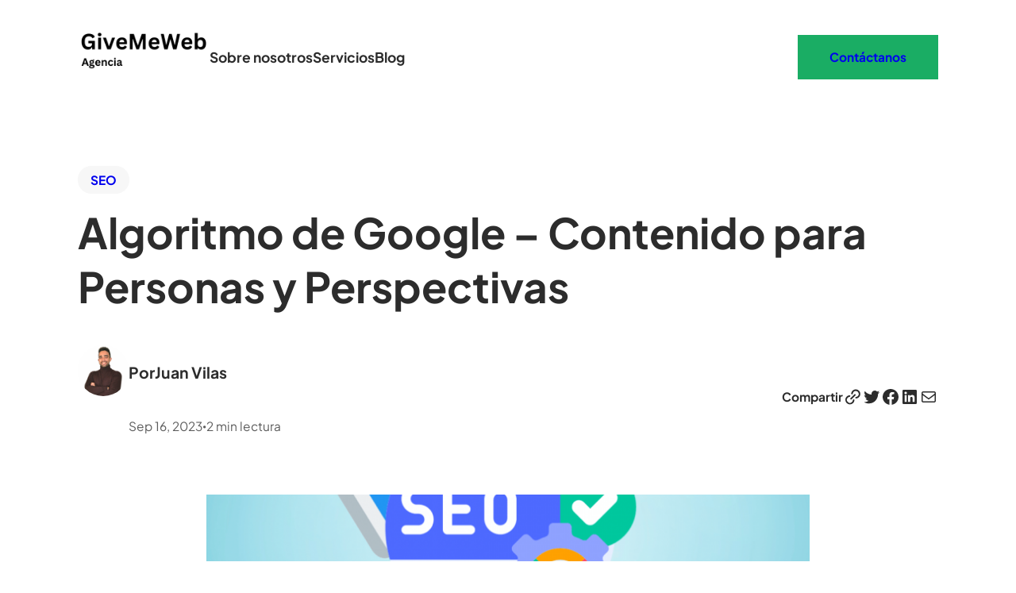

--- FILE ---
content_type: text/html; charset=UTF-8
request_url: https://givemeweb.com/es/blog/algoritmo-google-contenido-util-y-perspectivas/
body_size: 37030
content:
<!DOCTYPE html><html lang="es-ES"><head><meta charset="UTF-8" /><meta name="viewport" content="width=device-width, initial-scale=1" /><meta name='robots' content='index, follow, max-image-preview:large, max-snippet:-1, max-video-preview:-1' /><link rel="alternate" href="https://givemeweb.com/es/blog/algoritmo-google-contenido-util-y-perspectivas/" hreflang="es" /><link rel="alternate" href="https://givemeweb.com/en/blog/google-algorithm-helpful-content-and-perspectives/" hreflang="en" /><meta name="description" content="Google lanza una nueva actualización en que ofrecerá contenido útil para las personas y perspectivas: vídeos y respuestas específicas de foros." /><link rel="canonical" href="https://givemeweb.com/es/blog/algoritmo-google-contenido-util-y-perspectivas/" /><meta property="og:locale" content="es_ES" /><meta property="og:locale:alternate" content="en_GB" /><meta property="og:type" content="article" /><meta property="og:title" content="Algoritmo de Google - Contenido para Personas y Perspectivas" /><meta property="og:description" content="Google lanza una nueva actualización en que ofrecerá contenido útil para las personas y perspectivas: vídeos y respuestas específicas de foros." /><meta property="og:url" content="https://givemeweb.com/es/blog/algoritmo-google-contenido-util-y-perspectivas/" /><meta property="og:site_name" content="Givemeweb" /><meta property="og:image" content="https://givemeweb.com/wp-content/uploads/2023/09/Untitled-2240-x-1260-px.png" /><meta property="og:image:width" content="1120" /><meta property="og:image:height" content="630" /><meta property="og:image:type" content="image/png" /><meta name="author" content="Juan Vilas" /><meta name="twitter:card" content="summary_large_image" /><meta name="twitter:label1" content="Escrito por" /><meta name="twitter:data1" content="Juan Vilas" /><meta name="twitter:label2" content="Tiempo de lectura" /><meta name="twitter:data2" content="2 minutos" /><style media="all">img:is([sizes=auto i],[sizes^="auto," i]){contain-intrinsic-size:3000px 1500px}
.wp-block-image>a,.wp-block-image>figure>a{display:inline-block}.wp-block-image img{box-sizing:border-box;height:auto;max-width:100%;vertical-align:bottom}@media not (prefers-reduced-motion){.wp-block-image img.hide{visibility:hidden}.wp-block-image img.show{animation:show-content-image .4s}}.wp-block-image[style*=border-radius] img,.wp-block-image[style*=border-radius]>a{border-radius:inherit}.wp-block-image.has-custom-border img{box-sizing:border-box}.wp-block-image.aligncenter{text-align:center}.wp-block-image.alignfull>a,.wp-block-image.alignwide>a{width:100%}.wp-block-image.alignfull img,.wp-block-image.alignwide img{height:auto;width:100%}.wp-block-image .aligncenter,.wp-block-image .alignleft,.wp-block-image .alignright,.wp-block-image.aligncenter,.wp-block-image.alignleft,.wp-block-image.alignright{display:table}.wp-block-image .aligncenter>figcaption,.wp-block-image .alignleft>figcaption,.wp-block-image .alignright>figcaption,.wp-block-image.aligncenter>figcaption,.wp-block-image.alignleft>figcaption,.wp-block-image.alignright>figcaption{caption-side:bottom;display:table-caption}.wp-block-image .alignleft{float:left;margin:.5em 1em .5em 0}.wp-block-image .alignright{float:right;margin:.5em 0 .5em 1em}.wp-block-image .aligncenter{margin-left:auto;margin-right:auto}.wp-block-image :where(figcaption){margin-bottom:1em;margin-top:.5em}.wp-block-image.is-style-circle-mask img{border-radius:9999px}@supports ((-webkit-mask-image:none) or (mask-image:none)) or (-webkit-mask-image:none){.wp-block-image.is-style-circle-mask img{border-radius:0;-webkit-mask-image:url('data:image/svg+xml;utf8,<svg viewBox="0 0 100 100" xmlns="http://www.w3.org/2000/svg"><circle cx="50" cy="50" r="50"/></svg>');mask-image:url('data:image/svg+xml;utf8,<svg viewBox="0 0 100 100" xmlns="http://www.w3.org/2000/svg"><circle cx="50" cy="50" r="50"/></svg>');mask-mode:alpha;-webkit-mask-position:center;mask-position:center;-webkit-mask-repeat:no-repeat;mask-repeat:no-repeat;-webkit-mask-size:contain;mask-size:contain}}:root :where(.wp-block-image.is-style-rounded img,.wp-block-image .is-style-rounded img){border-radius:9999px}.wp-block-image figure{margin:0}.wp-lightbox-container{display:flex;flex-direction:column;position:relative}.wp-lightbox-container img{cursor:zoom-in}.wp-lightbox-container img:hover+button{opacity:1}.wp-lightbox-container button{align-items:center;backdrop-filter:blur(16px) saturate(180%);background-color:#5a5a5a40;border:none;border-radius:4px;cursor:zoom-in;display:flex;height:20px;justify-content:center;opacity:0;padding:0;position:absolute;right:16px;text-align:center;top:16px;width:20px;z-index:100}@media not (prefers-reduced-motion){.wp-lightbox-container button{transition:opacity .2s ease}}.wp-lightbox-container button:focus-visible{outline:3px auto #5a5a5a40;outline:3px auto -webkit-focus-ring-color;outline-offset:3px}.wp-lightbox-container button:hover{cursor:pointer;opacity:1}.wp-lightbox-container button:focus{opacity:1}.wp-lightbox-container button:focus,.wp-lightbox-container button:hover,.wp-lightbox-container button:not(:hover):not(:active):not(.has-background){background-color:#5a5a5a40;border:none}.wp-lightbox-overlay{box-sizing:border-box;cursor:zoom-out;height:100vh;left:0;overflow:hidden;position:fixed;top:0;visibility:hidden;width:100%;z-index:100000}.wp-lightbox-overlay .close-button{align-items:center;cursor:pointer;display:flex;justify-content:center;min-height:40px;min-width:40px;padding:0;position:absolute;right:calc(env(safe-area-inset-right) + 16px);top:calc(env(safe-area-inset-top) + 16px);z-index:5000000}.wp-lightbox-overlay .close-button:focus,.wp-lightbox-overlay .close-button:hover,.wp-lightbox-overlay .close-button:not(:hover):not(:active):not(.has-background){background:0 0;border:none}.wp-lightbox-overlay .lightbox-image-container{height:var(--wp--lightbox-container-height);left:50%;overflow:hidden;position:absolute;top:50%;transform:translate(-50%,-50%);transform-origin:top left;width:var(--wp--lightbox-container-width);z-index:9999999999}.wp-lightbox-overlay .wp-block-image{align-items:center;box-sizing:border-box;display:flex;height:100%;justify-content:center;margin:0;position:relative;transform-origin:0 0;width:100%;z-index:3000000}.wp-lightbox-overlay .wp-block-image img{height:var(--wp--lightbox-image-height);min-height:var(--wp--lightbox-image-height);min-width:var(--wp--lightbox-image-width);width:var(--wp--lightbox-image-width)}.wp-lightbox-overlay .wp-block-image figcaption{display:none}.wp-lightbox-overlay button{background:0 0;border:none}.wp-lightbox-overlay .scrim{background-color:#fff;height:100%;opacity:.9;position:absolute;width:100%;z-index:2000000}.wp-lightbox-overlay.active{visibility:visible}@media not (prefers-reduced-motion){.wp-lightbox-overlay.active{animation:turn-on-visibility .25s both}.wp-lightbox-overlay.active img{animation:turn-on-visibility .35s both}.wp-lightbox-overlay.show-closing-animation:not(.active){animation:turn-off-visibility .35s both}.wp-lightbox-overlay.show-closing-animation:not(.active) img{animation:turn-off-visibility .25s both}.wp-lightbox-overlay.zoom.active{animation:none;opacity:1;visibility:visible}.wp-lightbox-overlay.zoom.active .lightbox-image-container{animation:lightbox-zoom-in .4s}.wp-lightbox-overlay.zoom.active .lightbox-image-container img{animation:none}.wp-lightbox-overlay.zoom.active .scrim{animation:turn-on-visibility .4s forwards}.wp-lightbox-overlay.zoom.show-closing-animation:not(.active){animation:none}.wp-lightbox-overlay.zoom.show-closing-animation:not(.active) .lightbox-image-container{animation:lightbox-zoom-out .4s}.wp-lightbox-overlay.zoom.show-closing-animation:not(.active) .lightbox-image-container img{animation:none}.wp-lightbox-overlay.zoom.show-closing-animation:not(.active) .scrim{animation:turn-off-visibility .4s forwards}}@keyframes show-content-image{0%{visibility:hidden}99%{visibility:hidden}to{visibility:visible}}@keyframes turn-on-visibility{0%{opacity:0}to{opacity:1}}@keyframes turn-off-visibility{0%{opacity:1;visibility:visible}99%{opacity:0;visibility:visible}to{opacity:0;visibility:hidden}}@keyframes lightbox-zoom-in{0%{transform:translate(calc((-100vw + var(--wp--lightbox-scrollbar-width))/2 + var(--wp--lightbox-initial-left-position)),calc(-50vh + var(--wp--lightbox-initial-top-position))) scale(var(--wp--lightbox-scale))}to{transform:translate(-50%,-50%) scale(1)}}@keyframes lightbox-zoom-out{0%{transform:translate(-50%,-50%) scale(1);visibility:visible}99%{visibility:visible}to{transform:translate(calc((-100vw + var(--wp--lightbox-scrollbar-width))/2 + var(--wp--lightbox-initial-left-position)),calc(-50vh + var(--wp--lightbox-initial-top-position))) scale(var(--wp--lightbox-scale));visibility:hidden}}
:root :where(.wp-block-image figcaption){color:#555;font-size:13px;text-align:center}.is-dark-theme :root :where(.wp-block-image figcaption){color:#ffffffa6}.wp-block-image{margin:0 0 1em}
.wp-block-navigation .wp-block-navigation-item__label{overflow-wrap:break-word}.wp-block-navigation .wp-block-navigation-item__description{display:none}.link-ui-tools{outline:1px solid #f0f0f0;padding:8px}.link-ui-block-inserter{padding-top:8px}.link-ui-block-inserter__back{margin-left:8px;text-transform:uppercase}
.wp-block-navigation{position:relative}.wp-block-navigation ul{margin-bottom:0;margin-left:0;margin-top:0;padding-left:0}.wp-block-navigation ul,.wp-block-navigation ul li{list-style:none;padding:0}.wp-block-navigation .wp-block-navigation-item{align-items:center;background-color:inherit;display:flex;position:relative}.wp-block-navigation .wp-block-navigation-item .wp-block-navigation__submenu-container:empty{display:none}.wp-block-navigation .wp-block-navigation-item__content{display:block;z-index:1}.wp-block-navigation .wp-block-navigation-item__content.wp-block-navigation-item__content{color:inherit}.wp-block-navigation.has-text-decoration-underline .wp-block-navigation-item__content,.wp-block-navigation.has-text-decoration-underline .wp-block-navigation-item__content:active,.wp-block-navigation.has-text-decoration-underline .wp-block-navigation-item__content:focus{text-decoration:underline}.wp-block-navigation.has-text-decoration-line-through .wp-block-navigation-item__content,.wp-block-navigation.has-text-decoration-line-through .wp-block-navigation-item__content:active,.wp-block-navigation.has-text-decoration-line-through .wp-block-navigation-item__content:focus{text-decoration:line-through}.wp-block-navigation :where(a),.wp-block-navigation :where(a:active),.wp-block-navigation :where(a:focus){text-decoration:none}.wp-block-navigation .wp-block-navigation__submenu-icon{align-self:center;background-color:inherit;border:none;color:currentColor;display:inline-block;font-size:inherit;height:.6em;line-height:0;margin-left:.25em;padding:0;width:.6em}.wp-block-navigation .wp-block-navigation__submenu-icon svg{display:inline-block;stroke:currentColor;height:inherit;margin-top:.075em;width:inherit}.wp-block-navigation{--navigation-layout-justification-setting:flex-start;--navigation-layout-direction:row;--navigation-layout-wrap:wrap;--navigation-layout-justify:flex-start;--navigation-layout-align:center}.wp-block-navigation.is-vertical{--navigation-layout-direction:column;--navigation-layout-justify:initial;--navigation-layout-align:flex-start}.wp-block-navigation.no-wrap{--navigation-layout-wrap:nowrap}.wp-block-navigation.items-justified-center{--navigation-layout-justification-setting:center;--navigation-layout-justify:center}.wp-block-navigation.items-justified-center.is-vertical{--navigation-layout-align:center}.wp-block-navigation.items-justified-right{--navigation-layout-justification-setting:flex-end;--navigation-layout-justify:flex-end}.wp-block-navigation.items-justified-right.is-vertical{--navigation-layout-align:flex-end}.wp-block-navigation.items-justified-space-between{--navigation-layout-justification-setting:space-between;--navigation-layout-justify:space-between}.wp-block-navigation .has-child .wp-block-navigation__submenu-container{align-items:normal;background-color:inherit;color:inherit;display:flex;flex-direction:column;opacity:0;position:absolute;z-index:2}@media not (prefers-reduced-motion){.wp-block-navigation .has-child .wp-block-navigation__submenu-container{transition:opacity .1s linear}}.wp-block-navigation .has-child .wp-block-navigation__submenu-container{height:0;overflow:hidden;visibility:hidden;width:0}.wp-block-navigation .has-child .wp-block-navigation__submenu-container>.wp-block-navigation-item>.wp-block-navigation-item__content{display:flex;flex-grow:1;padding:.5em 1em}.wp-block-navigation .has-child .wp-block-navigation__submenu-container>.wp-block-navigation-item>.wp-block-navigation-item__content .wp-block-navigation__submenu-icon{margin-left:auto;margin-right:0}.wp-block-navigation .has-child .wp-block-navigation__submenu-container .wp-block-navigation-item__content{margin:0}.wp-block-navigation .has-child .wp-block-navigation__submenu-container{left:-1px;top:100%}@media (min-width:782px){.wp-block-navigation .has-child .wp-block-navigation__submenu-container .wp-block-navigation__submenu-container{left:100%;top:-1px}.wp-block-navigation .has-child .wp-block-navigation__submenu-container .wp-block-navigation__submenu-container:before{background:#0000;content:"";display:block;height:100%;position:absolute;right:100%;width:.5em}.wp-block-navigation .has-child .wp-block-navigation__submenu-container .wp-block-navigation__submenu-icon{margin-right:.25em}.wp-block-navigation .has-child .wp-block-navigation__submenu-container .wp-block-navigation__submenu-icon svg{transform:rotate(-90deg)}}.wp-block-navigation .has-child .wp-block-navigation-submenu__toggle[aria-expanded=true]~.wp-block-navigation__submenu-container,.wp-block-navigation .has-child:not(.open-on-click):hover>.wp-block-navigation__submenu-container,.wp-block-navigation .has-child:not(.open-on-click):not(.open-on-hover-click):focus-within>.wp-block-navigation__submenu-container{height:auto;min-width:200px;opacity:1;overflow:visible;visibility:visible;width:auto}.wp-block-navigation.has-background .has-child .wp-block-navigation__submenu-container{left:0;top:100%}@media (min-width:782px){.wp-block-navigation.has-background .has-child .wp-block-navigation__submenu-container .wp-block-navigation__submenu-container{left:100%;top:0}}.wp-block-navigation-submenu{display:flex;position:relative}.wp-block-navigation-submenu .wp-block-navigation__submenu-icon svg{stroke:currentColor}button.wp-block-navigation-item__content{background-color:initial;border:none;color:currentColor;font-family:inherit;font-size:inherit;font-style:inherit;font-weight:inherit;letter-spacing:inherit;line-height:inherit;text-align:left;text-transform:inherit}.wp-block-navigation-submenu__toggle{cursor:pointer}.wp-block-navigation-submenu__toggle[aria-expanded=true]+.wp-block-navigation__submenu-icon>svg,.wp-block-navigation-submenu__toggle[aria-expanded=true]>svg{transform:rotate(180deg)}.wp-block-navigation-item.open-on-click .wp-block-navigation-submenu__toggle{padding-left:0;padding-right:.85em}.wp-block-navigation-item.open-on-click .wp-block-navigation-submenu__toggle+.wp-block-navigation__submenu-icon{margin-left:-.6em;pointer-events:none}.wp-block-navigation-item.open-on-click button.wp-block-navigation-item__content:not(.wp-block-navigation-submenu__toggle){padding:0}.wp-block-navigation .wp-block-page-list,.wp-block-navigation__container,.wp-block-navigation__responsive-close,.wp-block-navigation__responsive-container,.wp-block-navigation__responsive-container-content,.wp-block-navigation__responsive-dialog{gap:inherit}:where(.wp-block-navigation.has-background .wp-block-navigation-item a:not(.wp-element-button)),:where(.wp-block-navigation.has-background .wp-block-navigation-submenu a:not(.wp-element-button)){padding:.5em 1em}:where(.wp-block-navigation .wp-block-navigation__submenu-container .wp-block-navigation-item a:not(.wp-element-button)),:where(.wp-block-navigation .wp-block-navigation__submenu-container .wp-block-navigation-submenu a:not(.wp-element-button)),:where(.wp-block-navigation .wp-block-navigation__submenu-container .wp-block-navigation-submenu button.wp-block-navigation-item__content),:where(.wp-block-navigation .wp-block-navigation__submenu-container .wp-block-pages-list__item button.wp-block-navigation-item__content){padding:.5em 1em}.wp-block-navigation.items-justified-right .wp-block-navigation__container .has-child .wp-block-navigation__submenu-container,.wp-block-navigation.items-justified-right .wp-block-page-list>.has-child .wp-block-navigation__submenu-container,.wp-block-navigation.items-justified-space-between .wp-block-page-list>.has-child:last-child .wp-block-navigation__submenu-container,.wp-block-navigation.items-justified-space-between>.wp-block-navigation__container>.has-child:last-child .wp-block-navigation__submenu-container{left:auto;right:0}.wp-block-navigation.items-justified-right .wp-block-navigation__container .has-child .wp-block-navigation__submenu-container .wp-block-navigation__submenu-container,.wp-block-navigation.items-justified-right .wp-block-page-list>.has-child .wp-block-navigation__submenu-container .wp-block-navigation__submenu-container,.wp-block-navigation.items-justified-space-between .wp-block-page-list>.has-child:last-child .wp-block-navigation__submenu-container .wp-block-navigation__submenu-container,.wp-block-navigation.items-justified-space-between>.wp-block-navigation__container>.has-child:last-child .wp-block-navigation__submenu-container .wp-block-navigation__submenu-container{left:-1px;right:-1px}@media (min-width:782px){.wp-block-navigation.items-justified-right .wp-block-navigation__container .has-child .wp-block-navigation__submenu-container .wp-block-navigation__submenu-container,.wp-block-navigation.items-justified-right .wp-block-page-list>.has-child .wp-block-navigation__submenu-container .wp-block-navigation__submenu-container,.wp-block-navigation.items-justified-space-between .wp-block-page-list>.has-child:last-child .wp-block-navigation__submenu-container .wp-block-navigation__submenu-container,.wp-block-navigation.items-justified-space-between>.wp-block-navigation__container>.has-child:last-child .wp-block-navigation__submenu-container .wp-block-navigation__submenu-container{left:auto;right:100%}}.wp-block-navigation:not(.has-background) .wp-block-navigation__submenu-container{background-color:#fff;border:1px solid #00000026}.wp-block-navigation.has-background .wp-block-navigation__submenu-container{background-color:inherit}.wp-block-navigation:not(.has-text-color) .wp-block-navigation__submenu-container{color:#000}.wp-block-navigation__container{align-items:var(--navigation-layout-align,initial);display:flex;flex-direction:var(--navigation-layout-direction,initial);flex-wrap:var(--navigation-layout-wrap,wrap);justify-content:var(--navigation-layout-justify,initial);list-style:none;margin:0;padding-left:0}.wp-block-navigation__container .is-responsive{display:none}.wp-block-navigation__container:only-child,.wp-block-page-list:only-child{flex-grow:1}@keyframes overlay-menu__fade-in-animation{0%{opacity:0;transform:translateY(.5em)}to{opacity:1;transform:translateY(0)}}.wp-block-navigation__responsive-container{bottom:0;display:none;left:0;position:fixed;right:0;top:0}.wp-block-navigation__responsive-container :where(.wp-block-navigation-item a){color:inherit}.wp-block-navigation__responsive-container .wp-block-navigation__responsive-container-content{align-items:var(--navigation-layout-align,initial);display:flex;flex-direction:var(--navigation-layout-direction,initial);flex-wrap:var(--navigation-layout-wrap,wrap);justify-content:var(--navigation-layout-justify,initial)}.wp-block-navigation__responsive-container:not(.is-menu-open.is-menu-open){background-color:inherit!important;color:inherit!important}.wp-block-navigation__responsive-container.is-menu-open{background-color:inherit;display:flex;flex-direction:column}@media not (prefers-reduced-motion){.wp-block-navigation__responsive-container.is-menu-open{animation:overlay-menu__fade-in-animation .1s ease-out;animation-fill-mode:forwards}}.wp-block-navigation__responsive-container.is-menu-open{overflow:auto;padding:clamp(1rem,var(--wp--style--root--padding-top),20rem) clamp(1rem,var(--wp--style--root--padding-right),20rem) clamp(1rem,var(--wp--style--root--padding-bottom),20rem) clamp(1rem,var(--wp--style--root--padding-left),20rem);z-index:100000}.wp-block-navigation__responsive-container.is-menu-open .wp-block-navigation__responsive-container-content{align-items:var(--navigation-layout-justification-setting,inherit);display:flex;flex-direction:column;flex-wrap:nowrap;overflow:visible;padding-top:calc(2rem + 24px)}.wp-block-navigation__responsive-container.is-menu-open .wp-block-navigation__responsive-container-content,.wp-block-navigation__responsive-container.is-menu-open .wp-block-navigation__responsive-container-content .wp-block-navigation__container,.wp-block-navigation__responsive-container.is-menu-open .wp-block-navigation__responsive-container-content .wp-block-page-list{justify-content:flex-start}.wp-block-navigation__responsive-container.is-menu-open .wp-block-navigation__responsive-container-content .wp-block-navigation__submenu-icon{display:none}.wp-block-navigation__responsive-container.is-menu-open .wp-block-navigation__responsive-container-content .has-child .wp-block-navigation__submenu-container{border:none;height:auto;min-width:200px;opacity:1;overflow:initial;padding-left:2rem;padding-right:2rem;position:static;visibility:visible;width:auto}.wp-block-navigation__responsive-container.is-menu-open .wp-block-navigation__responsive-container-content .wp-block-navigation__container,.wp-block-navigation__responsive-container.is-menu-open .wp-block-navigation__responsive-container-content .wp-block-navigation__submenu-container{gap:inherit}.wp-block-navigation__responsive-container.is-menu-open .wp-block-navigation__responsive-container-content .wp-block-navigation__submenu-container{padding-top:var(--wp--style--block-gap,2em)}.wp-block-navigation__responsive-container.is-menu-open .wp-block-navigation__responsive-container-content .wp-block-navigation-item__content{padding:0}.wp-block-navigation__responsive-container.is-menu-open .wp-block-navigation__responsive-container-content .wp-block-navigation-item,.wp-block-navigation__responsive-container.is-menu-open .wp-block-navigation__responsive-container-content .wp-block-navigation__container,.wp-block-navigation__responsive-container.is-menu-open .wp-block-navigation__responsive-container-content .wp-block-page-list{align-items:var(--navigation-layout-justification-setting,initial);display:flex;flex-direction:column}.wp-block-navigation__responsive-container.is-menu-open .wp-block-navigation-item,.wp-block-navigation__responsive-container.is-menu-open .wp-block-navigation-item .wp-block-navigation__submenu-container,.wp-block-navigation__responsive-container.is-menu-open .wp-block-navigation__container,.wp-block-navigation__responsive-container.is-menu-open .wp-block-page-list{background:#0000!important;color:inherit!important}.wp-block-navigation__responsive-container.is-menu-open .wp-block-navigation__submenu-container.wp-block-navigation__submenu-container.wp-block-navigation__submenu-container.wp-block-navigation__submenu-container{left:auto;right:auto}@media (min-width:600px){.wp-block-navigation__responsive-container:not(.hidden-by-default):not(.is-menu-open){background-color:inherit;display:block;position:relative;width:100%;z-index:auto}.wp-block-navigation__responsive-container:not(.hidden-by-default):not(.is-menu-open) .wp-block-navigation__responsive-container-close{display:none}.wp-block-navigation__responsive-container.is-menu-open .wp-block-navigation__submenu-container.wp-block-navigation__submenu-container.wp-block-navigation__submenu-container.wp-block-navigation__submenu-container{left:0}}.wp-block-navigation:not(.has-background) .wp-block-navigation__responsive-container.is-menu-open{background-color:#fff}.wp-block-navigation:not(.has-text-color) .wp-block-navigation__responsive-container.is-menu-open{color:#000}.wp-block-navigation__toggle_button_label{font-size:1rem;font-weight:700}.wp-block-navigation__responsive-container-close,.wp-block-navigation__responsive-container-open{background:#0000;border:none;color:currentColor;cursor:pointer;margin:0;padding:0;text-transform:inherit;vertical-align:middle}.wp-block-navigation__responsive-container-close svg,.wp-block-navigation__responsive-container-open svg{fill:currentColor;display:block;height:24px;pointer-events:none;width:24px}.wp-block-navigation__responsive-container-open{display:flex}.wp-block-navigation__responsive-container-open.wp-block-navigation__responsive-container-open.wp-block-navigation__responsive-container-open{font-family:inherit;font-size:inherit;font-weight:inherit}@media (min-width:600px){.wp-block-navigation__responsive-container-open:not(.always-shown){display:none}}.wp-block-navigation__responsive-container-close{position:absolute;right:0;top:0;z-index:2}.wp-block-navigation__responsive-container-close.wp-block-navigation__responsive-container-close.wp-block-navigation__responsive-container-close{font-family:inherit;font-size:inherit;font-weight:inherit}.wp-block-navigation__responsive-close{width:100%}.has-modal-open .wp-block-navigation__responsive-close{margin-left:auto;margin-right:auto;max-width:var(--wp--style--global--wide-size,100%)}.wp-block-navigation__responsive-close:focus{outline:none}.is-menu-open .wp-block-navigation__responsive-close,.is-menu-open .wp-block-navigation__responsive-container-content,.is-menu-open .wp-block-navigation__responsive-dialog{box-sizing:border-box}.wp-block-navigation__responsive-dialog{position:relative}.has-modal-open .admin-bar .is-menu-open .wp-block-navigation__responsive-dialog{margin-top:46px}@media (min-width:782px){.has-modal-open .admin-bar .is-menu-open .wp-block-navigation__responsive-dialog{margin-top:32px}}html.has-modal-open{overflow:hidden}
.wp-block-group{box-sizing:border-box}:where(.wp-block-group.wp-block-group-is-layout-constrained){position:relative}
:where(.wp-block-group.has-background){padding:1.25em 2.375em}
.wp-block-button__link{align-content:center;box-sizing:border-box;cursor:pointer;display:inline-block;height:100%;text-align:center;word-break:break-word}.wp-block-button__link.aligncenter{text-align:center}.wp-block-button__link.alignright{text-align:right}:where(.wp-block-button__link){border-radius:9999px;box-shadow:none;padding:calc(.667em + 2px) calc(1.333em + 2px);text-decoration:none}.wp-block-button[style*=text-decoration] .wp-block-button__link{text-decoration:inherit}.wp-block-buttons>.wp-block-button.has-custom-width{max-width:none}.wp-block-buttons>.wp-block-button.has-custom-width .wp-block-button__link{width:100%}.wp-block-buttons>.wp-block-button.has-custom-font-size .wp-block-button__link{font-size:inherit}.wp-block-buttons>.wp-block-button.wp-block-button__width-25{width:calc(25% - var(--wp--style--block-gap,.5em)*.75)}.wp-block-buttons>.wp-block-button.wp-block-button__width-50{width:calc(50% - var(--wp--style--block-gap,.5em)*.5)}.wp-block-buttons>.wp-block-button.wp-block-button__width-75{width:calc(75% - var(--wp--style--block-gap,.5em)*.25)}.wp-block-buttons>.wp-block-button.wp-block-button__width-100{flex-basis:100%;width:100%}.wp-block-buttons.is-vertical>.wp-block-button.wp-block-button__width-25{width:25%}.wp-block-buttons.is-vertical>.wp-block-button.wp-block-button__width-50{width:50%}.wp-block-buttons.is-vertical>.wp-block-button.wp-block-button__width-75{width:75%}.wp-block-button.is-style-squared,.wp-block-button__link.wp-block-button.is-style-squared{border-radius:0}.wp-block-button.no-border-radius,.wp-block-button__link.no-border-radius{border-radius:0!important}:root :where(.wp-block-button .wp-block-button__link.is-style-outline),:root :where(.wp-block-button.is-style-outline>.wp-block-button__link){border:2px solid;padding:.667em 1.333em}:root :where(.wp-block-button .wp-block-button__link.is-style-outline:not(.has-text-color)),:root :where(.wp-block-button.is-style-outline>.wp-block-button__link:not(.has-text-color)){color:currentColor}:root :where(.wp-block-button .wp-block-button__link.is-style-outline:not(.has-background)),:root :where(.wp-block-button.is-style-outline>.wp-block-button__link:not(.has-background)){background-color:initial;background-image:none}
.wp-block-buttons{box-sizing:border-box}.wp-block-buttons.is-vertical{flex-direction:column}.wp-block-buttons.is-vertical>.wp-block-button:last-child{margin-bottom:0}.wp-block-buttons>.wp-block-button{display:inline-block;margin:0}.wp-block-buttons.is-content-justification-left{justify-content:flex-start}.wp-block-buttons.is-content-justification-left.is-vertical{align-items:flex-start}.wp-block-buttons.is-content-justification-center{justify-content:center}.wp-block-buttons.is-content-justification-center.is-vertical{align-items:center}.wp-block-buttons.is-content-justification-right{justify-content:flex-end}.wp-block-buttons.is-content-justification-right.is-vertical{align-items:flex-end}.wp-block-buttons.is-content-justification-space-between{justify-content:space-between}.wp-block-buttons.aligncenter{text-align:center}.wp-block-buttons:not(.is-content-justification-space-between,.is-content-justification-right,.is-content-justification-left,.is-content-justification-center) .wp-block-button.aligncenter{margin-left:auto;margin-right:auto;width:100%}.wp-block-buttons[style*=text-decoration] .wp-block-button,.wp-block-buttons[style*=text-decoration] .wp-block-button__link{text-decoration:inherit}.wp-block-buttons.has-custom-font-size .wp-block-button__link{font-size:inherit}.wp-block-buttons .wp-block-button__link{width:100%}.wp-block-button.aligncenter{text-align:center}
:root :where(.wp-block-template-part.has-background){margin-bottom:0;margin-top:0;padding:1.25em 2.375em}
.wp-block-post-terms{box-sizing:border-box}.wp-block-post-terms .wp-block-post-terms__separator{white-space:pre-wrap}
.wp-block-post-title{box-sizing:border-box;word-break:break-word}.wp-block-post-title :where(a){display:inline-block;font-family:inherit;font-size:inherit;font-style:inherit;font-weight:inherit;letter-spacing:inherit;line-height:inherit;text-decoration:inherit}
.wp-block-post-author{box-sizing:border-box;display:flex;flex-wrap:wrap}.wp-block-post-author__byline{font-size:.5em;margin-bottom:0;margin-top:0;width:100%}.wp-block-post-author__avatar{margin-right:1em}.wp-block-post-author__bio{font-size:.7em;margin-bottom:.7em}.wp-block-post-author__content{flex-basis:0;flex-grow:1}.wp-block-post-author__name{margin:0}
.is-small-text{font-size:.875em}.is-regular-text{font-size:1em}.is-large-text{font-size:2.25em}.is-larger-text{font-size:3em}.has-drop-cap:not(:focus):first-letter {float:left;font-size:8.4em;font-style:normal;font-weight:100;line-height:.68;margin:.05em .1em 0 0;text-transform:uppercase}body.rtl .has-drop-cap:not(:focus):first-letter {float:none;margin-left:.1em}p.has-drop-cap.has-background{overflow:hidden}:root :where(p.has-background){padding:1.25em 2.375em}:where(p.has-text-color:not(.has-link-color)) a{color:inherit}p.has-text-align-left[style*="writing-mode:vertical-lr"],p.has-text-align-right[style*="writing-mode:vertical-rl"]{rotate:180deg}
.wp-block-post-date{box-sizing:border-box}
.wp-block-columns{box-sizing:border-box;display:flex;flex-wrap:wrap!important}@media (min-width:782px){.wp-block-columns{flex-wrap:nowrap!important}}.wp-block-columns{align-items:normal!important}.wp-block-columns.are-vertically-aligned-top{align-items:flex-start}.wp-block-columns.are-vertically-aligned-center{align-items:center}.wp-block-columns.are-vertically-aligned-bottom{align-items:flex-end}@media (max-width:781px){.wp-block-columns:not(.is-not-stacked-on-mobile)>.wp-block-column{flex-basis:100%!important}}@media (min-width:782px){.wp-block-columns:not(.is-not-stacked-on-mobile)>.wp-block-column{flex-basis:0;flex-grow:1}.wp-block-columns:not(.is-not-stacked-on-mobile)>.wp-block-column[style*=flex-basis]{flex-grow:0}}.wp-block-columns.is-not-stacked-on-mobile{flex-wrap:nowrap!important}.wp-block-columns.is-not-stacked-on-mobile>.wp-block-column{flex-basis:0;flex-grow:1}.wp-block-columns.is-not-stacked-on-mobile>.wp-block-column[style*=flex-basis]{flex-grow:0}:where(.wp-block-columns){margin-bottom:1.75em}:where(.wp-block-columns.has-background){padding:1.25em 2.375em}.wp-block-column{flex-grow:1;min-width:0;overflow-wrap:break-word;word-break:break-word}.wp-block-column.is-vertically-aligned-top{align-self:flex-start}.wp-block-column.is-vertically-aligned-center{align-self:center}.wp-block-column.is-vertically-aligned-bottom{align-self:flex-end}.wp-block-column.is-vertically-aligned-stretch{align-self:stretch}.wp-block-column.is-vertically-aligned-bottom,.wp-block-column.is-vertically-aligned-center,.wp-block-column.is-vertically-aligned-top{width:100%}
.wp-block-social-links{background:0 0;box-sizing:border-box;margin-left:0;padding-left:0;padding-right:0;text-indent:0}.wp-block-social-links .wp-social-link a,.wp-block-social-links .wp-social-link a:hover{border-bottom:0;box-shadow:none;text-decoration:none}.wp-block-social-links .wp-social-link svg{height:1em;width:1em}.wp-block-social-links .wp-social-link span:not(.screen-reader-text){font-size:.65em;margin-left:.5em;margin-right:.5em}.wp-block-social-links.has-small-icon-size{font-size:16px}.wp-block-social-links,.wp-block-social-links.has-normal-icon-size{font-size:24px}.wp-block-social-links.has-large-icon-size{font-size:36px}.wp-block-social-links.has-huge-icon-size{font-size:48px}.wp-block-social-links.aligncenter{display:flex;justify-content:center}.wp-block-social-links.alignright{justify-content:flex-end}.wp-block-social-link{border-radius:9999px;display:block}@media not (prefers-reduced-motion){.wp-block-social-link{transition:transform .1s ease}}.wp-block-social-link{height:auto}.wp-block-social-link a{align-items:center;display:flex;line-height:0}.wp-block-social-link:hover{transform:scale(1.1)}.wp-block-social-links .wp-block-social-link.wp-social-link{display:inline-block;margin:0;padding:0}.wp-block-social-links .wp-block-social-link.wp-social-link .wp-block-social-link-anchor,.wp-block-social-links .wp-block-social-link.wp-social-link .wp-block-social-link-anchor svg,.wp-block-social-links .wp-block-social-link.wp-social-link .wp-block-social-link-anchor:active,.wp-block-social-links .wp-block-social-link.wp-social-link .wp-block-social-link-anchor:hover,.wp-block-social-links .wp-block-social-link.wp-social-link .wp-block-social-link-anchor:visited{color:currentColor;fill:currentColor}:where(.wp-block-social-links:not(.is-style-logos-only)) .wp-social-link{background-color:#f0f0f0;color:#444}:where(.wp-block-social-links:not(.is-style-logos-only)) .wp-social-link-amazon{background-color:#f90;color:#fff}:where(.wp-block-social-links:not(.is-style-logos-only)) .wp-social-link-bandcamp{background-color:#1ea0c3;color:#fff}:where(.wp-block-social-links:not(.is-style-logos-only)) .wp-social-link-behance{background-color:#0757fe;color:#fff}:where(.wp-block-social-links:not(.is-style-logos-only)) .wp-social-link-bluesky{background-color:#0a7aff;color:#fff}:where(.wp-block-social-links:not(.is-style-logos-only)) .wp-social-link-codepen{background-color:#1e1f26;color:#fff}:where(.wp-block-social-links:not(.is-style-logos-only)) .wp-social-link-deviantart{background-color:#02e49b;color:#fff}:where(.wp-block-social-links:not(.is-style-logos-only)) .wp-social-link-discord{background-color:#5865f2;color:#fff}:where(.wp-block-social-links:not(.is-style-logos-only)) .wp-social-link-dribbble{background-color:#e94c89;color:#fff}:where(.wp-block-social-links:not(.is-style-logos-only)) .wp-social-link-dropbox{background-color:#4280ff;color:#fff}:where(.wp-block-social-links:not(.is-style-logos-only)) .wp-social-link-etsy{background-color:#f45800;color:#fff}:where(.wp-block-social-links:not(.is-style-logos-only)) .wp-social-link-facebook{background-color:#0866ff;color:#fff}:where(.wp-block-social-links:not(.is-style-logos-only)) .wp-social-link-fivehundredpx{background-color:#000;color:#fff}:where(.wp-block-social-links:not(.is-style-logos-only)) .wp-social-link-flickr{background-color:#0461dd;color:#fff}:where(.wp-block-social-links:not(.is-style-logos-only)) .wp-social-link-foursquare{background-color:#e65678;color:#fff}:where(.wp-block-social-links:not(.is-style-logos-only)) .wp-social-link-github{background-color:#24292d;color:#fff}:where(.wp-block-social-links:not(.is-style-logos-only)) .wp-social-link-goodreads{background-color:#eceadd;color:#382110}:where(.wp-block-social-links:not(.is-style-logos-only)) .wp-social-link-google{background-color:#ea4434;color:#fff}:where(.wp-block-social-links:not(.is-style-logos-only)) .wp-social-link-gravatar{background-color:#1d4fc4;color:#fff}:where(.wp-block-social-links:not(.is-style-logos-only)) .wp-social-link-instagram{background-color:#f00075;color:#fff}:where(.wp-block-social-links:not(.is-style-logos-only)) .wp-social-link-lastfm{background-color:#e21b24;color:#fff}:where(.wp-block-social-links:not(.is-style-logos-only)) .wp-social-link-linkedin{background-color:#0d66c2;color:#fff}:where(.wp-block-social-links:not(.is-style-logos-only)) .wp-social-link-mastodon{background-color:#3288d4;color:#fff}:where(.wp-block-social-links:not(.is-style-logos-only)) .wp-social-link-medium{background-color:#000;color:#fff}:where(.wp-block-social-links:not(.is-style-logos-only)) .wp-social-link-meetup{background-color:#f6405f;color:#fff}:where(.wp-block-social-links:not(.is-style-logos-only)) .wp-social-link-patreon{background-color:#000;color:#fff}:where(.wp-block-social-links:not(.is-style-logos-only)) .wp-social-link-pinterest{background-color:#e60122;color:#fff}:where(.wp-block-social-links:not(.is-style-logos-only)) .wp-social-link-pocket{background-color:#ef4155;color:#fff}:where(.wp-block-social-links:not(.is-style-logos-only)) .wp-social-link-reddit{background-color:#ff4500;color:#fff}:where(.wp-block-social-links:not(.is-style-logos-only)) .wp-social-link-skype{background-color:#0478d7;color:#fff}:where(.wp-block-social-links:not(.is-style-logos-only)) .wp-social-link-snapchat{background-color:#fefc00;color:#fff;stroke:#000}:where(.wp-block-social-links:not(.is-style-logos-only)) .wp-social-link-soundcloud{background-color:#ff5600;color:#fff}:where(.wp-block-social-links:not(.is-style-logos-only)) .wp-social-link-spotify{background-color:#1bd760;color:#fff}:where(.wp-block-social-links:not(.is-style-logos-only)) .wp-social-link-telegram{background-color:#2aabee;color:#fff}:where(.wp-block-social-links:not(.is-style-logos-only)) .wp-social-link-threads{background-color:#000;color:#fff}:where(.wp-block-social-links:not(.is-style-logos-only)) .wp-social-link-tiktok{background-color:#000;color:#fff}:where(.wp-block-social-links:not(.is-style-logos-only)) .wp-social-link-tumblr{background-color:#011835;color:#fff}:where(.wp-block-social-links:not(.is-style-logos-only)) .wp-social-link-twitch{background-color:#6440a4;color:#fff}:where(.wp-block-social-links:not(.is-style-logos-only)) .wp-social-link-twitter{background-color:#1da1f2;color:#fff}:where(.wp-block-social-links:not(.is-style-logos-only)) .wp-social-link-vimeo{background-color:#1eb7ea;color:#fff}:where(.wp-block-social-links:not(.is-style-logos-only)) .wp-social-link-vk{background-color:#4680c2;color:#fff}:where(.wp-block-social-links:not(.is-style-logos-only)) .wp-social-link-wordpress{background-color:#3499cd;color:#fff}:where(.wp-block-social-links:not(.is-style-logos-only)) .wp-social-link-whatsapp{background-color:#25d366;color:#fff}:where(.wp-block-social-links:not(.is-style-logos-only)) .wp-social-link-x{background-color:#000;color:#fff}:where(.wp-block-social-links:not(.is-style-logos-only)) .wp-social-link-yelp{background-color:#d32422;color:#fff}:where(.wp-block-social-links:not(.is-style-logos-only)) .wp-social-link-youtube{background-color:red;color:#fff}:where(.wp-block-social-links.is-style-logos-only) .wp-social-link{background:0 0}:where(.wp-block-social-links.is-style-logos-only) .wp-social-link svg{height:1.25em;width:1.25em}:where(.wp-block-social-links.is-style-logos-only) .wp-social-link-amazon{color:#f90}:where(.wp-block-social-links.is-style-logos-only) .wp-social-link-bandcamp{color:#1ea0c3}:where(.wp-block-social-links.is-style-logos-only) .wp-social-link-behance{color:#0757fe}:where(.wp-block-social-links.is-style-logos-only) .wp-social-link-bluesky{color:#0a7aff}:where(.wp-block-social-links.is-style-logos-only) .wp-social-link-codepen{color:#1e1f26}:where(.wp-block-social-links.is-style-logos-only) .wp-social-link-deviantart{color:#02e49b}:where(.wp-block-social-links.is-style-logos-only) .wp-social-link-discord{color:#5865f2}:where(.wp-block-social-links.is-style-logos-only) .wp-social-link-dribbble{color:#e94c89}:where(.wp-block-social-links.is-style-logos-only) .wp-social-link-dropbox{color:#4280ff}:where(.wp-block-social-links.is-style-logos-only) .wp-social-link-etsy{color:#f45800}:where(.wp-block-social-links.is-style-logos-only) .wp-social-link-facebook{color:#0866ff}:where(.wp-block-social-links.is-style-logos-only) .wp-social-link-fivehundredpx{color:#000}:where(.wp-block-social-links.is-style-logos-only) .wp-social-link-flickr{color:#0461dd}:where(.wp-block-social-links.is-style-logos-only) .wp-social-link-foursquare{color:#e65678}:where(.wp-block-social-links.is-style-logos-only) .wp-social-link-github{color:#24292d}:where(.wp-block-social-links.is-style-logos-only) .wp-social-link-goodreads{color:#382110}:where(.wp-block-social-links.is-style-logos-only) .wp-social-link-google{color:#ea4434}:where(.wp-block-social-links.is-style-logos-only) .wp-social-link-gravatar{color:#1d4fc4}:where(.wp-block-social-links.is-style-logos-only) .wp-social-link-instagram{color:#f00075}:where(.wp-block-social-links.is-style-logos-only) .wp-social-link-lastfm{color:#e21b24}:where(.wp-block-social-links.is-style-logos-only) .wp-social-link-linkedin{color:#0d66c2}:where(.wp-block-social-links.is-style-logos-only) .wp-social-link-mastodon{color:#3288d4}:where(.wp-block-social-links.is-style-logos-only) .wp-social-link-medium{color:#000}:where(.wp-block-social-links.is-style-logos-only) .wp-social-link-meetup{color:#f6405f}:where(.wp-block-social-links.is-style-logos-only) .wp-social-link-patreon{color:#000}:where(.wp-block-social-links.is-style-logos-only) .wp-social-link-pinterest{color:#e60122}:where(.wp-block-social-links.is-style-logos-only) .wp-social-link-pocket{color:#ef4155}:where(.wp-block-social-links.is-style-logos-only) .wp-social-link-reddit{color:#ff4500}:where(.wp-block-social-links.is-style-logos-only) .wp-social-link-skype{color:#0478d7}:where(.wp-block-social-links.is-style-logos-only) .wp-social-link-snapchat{color:#fff;stroke:#000}:where(.wp-block-social-links.is-style-logos-only) .wp-social-link-soundcloud{color:#ff5600}:where(.wp-block-social-links.is-style-logos-only) .wp-social-link-spotify{color:#1bd760}:where(.wp-block-social-links.is-style-logos-only) .wp-social-link-telegram{color:#2aabee}:where(.wp-block-social-links.is-style-logos-only) .wp-social-link-threads{color:#000}:where(.wp-block-social-links.is-style-logos-only) .wp-social-link-tiktok{color:#000}:where(.wp-block-social-links.is-style-logos-only) .wp-social-link-tumblr{color:#011835}:where(.wp-block-social-links.is-style-logos-only) .wp-social-link-twitch{color:#6440a4}:where(.wp-block-social-links.is-style-logos-only) .wp-social-link-twitter{color:#1da1f2}:where(.wp-block-social-links.is-style-logos-only) .wp-social-link-vimeo{color:#1eb7ea}:where(.wp-block-social-links.is-style-logos-only) .wp-social-link-vk{color:#4680c2}:where(.wp-block-social-links.is-style-logos-only) .wp-social-link-whatsapp{color:#25d366}:where(.wp-block-social-links.is-style-logos-only) .wp-social-link-wordpress{color:#3499cd}:where(.wp-block-social-links.is-style-logos-only) .wp-social-link-x{color:#000}:where(.wp-block-social-links.is-style-logos-only) .wp-social-link-yelp{color:#d32422}:where(.wp-block-social-links.is-style-logos-only) .wp-social-link-youtube{color:red}.wp-block-social-links.is-style-pill-shape .wp-social-link{width:auto}:root :where(.wp-block-social-links .wp-social-link a){padding:.25em}:root :where(.wp-block-social-links.is-style-logos-only .wp-social-link a){padding:0}:root :where(.wp-block-social-links.is-style-pill-shape .wp-social-link a){padding-left:.6666666667em;padding-right:.6666666667em}.wp-block-social-links:not(.has-icon-color):not(.has-icon-background-color) .wp-social-link-snapchat .wp-block-social-link-label{color:#000}
.wp-block-cover,.wp-block-cover-image{align-items:center;background-position:50%;box-sizing:border-box;display:flex;justify-content:center;min-height:430px;overflow:hidden;overflow:clip;padding:1em;position:relative}.wp-block-cover .has-background-dim:not([class*=-background-color]),.wp-block-cover-image .has-background-dim:not([class*=-background-color]),.wp-block-cover-image.has-background-dim:not([class*=-background-color]),.wp-block-cover.has-background-dim:not([class*=-background-color]){background-color:#000}.wp-block-cover .has-background-dim.has-background-gradient,.wp-block-cover-image .has-background-dim.has-background-gradient{background-color:initial}.wp-block-cover-image.has-background-dim:before,.wp-block-cover.has-background-dim:before{background-color:inherit;content:""}.wp-block-cover .wp-block-cover__background,.wp-block-cover .wp-block-cover__gradient-background,.wp-block-cover-image .wp-block-cover__background,.wp-block-cover-image .wp-block-cover__gradient-background,.wp-block-cover-image.has-background-dim:not(.has-background-gradient):before,.wp-block-cover.has-background-dim:not(.has-background-gradient):before{bottom:0;left:0;opacity:.5;position:absolute;right:0;top:0}.wp-block-cover-image.has-background-dim.has-background-dim-10 .wp-block-cover__background,.wp-block-cover-image.has-background-dim.has-background-dim-10 .wp-block-cover__gradient-background,.wp-block-cover-image.has-background-dim.has-background-dim-10:not(.has-background-gradient):before,.wp-block-cover.has-background-dim.has-background-dim-10 .wp-block-cover__background,.wp-block-cover.has-background-dim.has-background-dim-10 .wp-block-cover__gradient-background,.wp-block-cover.has-background-dim.has-background-dim-10:not(.has-background-gradient):before{opacity:.1}.wp-block-cover-image.has-background-dim.has-background-dim-20 .wp-block-cover__background,.wp-block-cover-image.has-background-dim.has-background-dim-20 .wp-block-cover__gradient-background,.wp-block-cover-image.has-background-dim.has-background-dim-20:not(.has-background-gradient):before,.wp-block-cover.has-background-dim.has-background-dim-20 .wp-block-cover__background,.wp-block-cover.has-background-dim.has-background-dim-20 .wp-block-cover__gradient-background,.wp-block-cover.has-background-dim.has-background-dim-20:not(.has-background-gradient):before{opacity:.2}.wp-block-cover-image.has-background-dim.has-background-dim-30 .wp-block-cover__background,.wp-block-cover-image.has-background-dim.has-background-dim-30 .wp-block-cover__gradient-background,.wp-block-cover-image.has-background-dim.has-background-dim-30:not(.has-background-gradient):before,.wp-block-cover.has-background-dim.has-background-dim-30 .wp-block-cover__background,.wp-block-cover.has-background-dim.has-background-dim-30 .wp-block-cover__gradient-background,.wp-block-cover.has-background-dim.has-background-dim-30:not(.has-background-gradient):before{opacity:.3}.wp-block-cover-image.has-background-dim.has-background-dim-40 .wp-block-cover__background,.wp-block-cover-image.has-background-dim.has-background-dim-40 .wp-block-cover__gradient-background,.wp-block-cover-image.has-background-dim.has-background-dim-40:not(.has-background-gradient):before,.wp-block-cover.has-background-dim.has-background-dim-40 .wp-block-cover__background,.wp-block-cover.has-background-dim.has-background-dim-40 .wp-block-cover__gradient-background,.wp-block-cover.has-background-dim.has-background-dim-40:not(.has-background-gradient):before{opacity:.4}.wp-block-cover-image.has-background-dim.has-background-dim-50 .wp-block-cover__background,.wp-block-cover-image.has-background-dim.has-background-dim-50 .wp-block-cover__gradient-background,.wp-block-cover-image.has-background-dim.has-background-dim-50:not(.has-background-gradient):before,.wp-block-cover.has-background-dim.has-background-dim-50 .wp-block-cover__background,.wp-block-cover.has-background-dim.has-background-dim-50 .wp-block-cover__gradient-background,.wp-block-cover.has-background-dim.has-background-dim-50:not(.has-background-gradient):before{opacity:.5}.wp-block-cover-image.has-background-dim.has-background-dim-60 .wp-block-cover__background,.wp-block-cover-image.has-background-dim.has-background-dim-60 .wp-block-cover__gradient-background,.wp-block-cover-image.has-background-dim.has-background-dim-60:not(.has-background-gradient):before,.wp-block-cover.has-background-dim.has-background-dim-60 .wp-block-cover__background,.wp-block-cover.has-background-dim.has-background-dim-60 .wp-block-cover__gradient-background,.wp-block-cover.has-background-dim.has-background-dim-60:not(.has-background-gradient):before{opacity:.6}.wp-block-cover-image.has-background-dim.has-background-dim-70 .wp-block-cover__background,.wp-block-cover-image.has-background-dim.has-background-dim-70 .wp-block-cover__gradient-background,.wp-block-cover-image.has-background-dim.has-background-dim-70:not(.has-background-gradient):before,.wp-block-cover.has-background-dim.has-background-dim-70 .wp-block-cover__background,.wp-block-cover.has-background-dim.has-background-dim-70 .wp-block-cover__gradient-background,.wp-block-cover.has-background-dim.has-background-dim-70:not(.has-background-gradient):before{opacity:.7}.wp-block-cover-image.has-background-dim.has-background-dim-80 .wp-block-cover__background,.wp-block-cover-image.has-background-dim.has-background-dim-80 .wp-block-cover__gradient-background,.wp-block-cover-image.has-background-dim.has-background-dim-80:not(.has-background-gradient):before,.wp-block-cover.has-background-dim.has-background-dim-80 .wp-block-cover__background,.wp-block-cover.has-background-dim.has-background-dim-80 .wp-block-cover__gradient-background,.wp-block-cover.has-background-dim.has-background-dim-80:not(.has-background-gradient):before{opacity:.8}.wp-block-cover-image.has-background-dim.has-background-dim-90 .wp-block-cover__background,.wp-block-cover-image.has-background-dim.has-background-dim-90 .wp-block-cover__gradient-background,.wp-block-cover-image.has-background-dim.has-background-dim-90:not(.has-background-gradient):before,.wp-block-cover.has-background-dim.has-background-dim-90 .wp-block-cover__background,.wp-block-cover.has-background-dim.has-background-dim-90 .wp-block-cover__gradient-background,.wp-block-cover.has-background-dim.has-background-dim-90:not(.has-background-gradient):before{opacity:.9}.wp-block-cover-image.has-background-dim.has-background-dim-100 .wp-block-cover__background,.wp-block-cover-image.has-background-dim.has-background-dim-100 .wp-block-cover__gradient-background,.wp-block-cover-image.has-background-dim.has-background-dim-100:not(.has-background-gradient):before,.wp-block-cover.has-background-dim.has-background-dim-100 .wp-block-cover__background,.wp-block-cover.has-background-dim.has-background-dim-100 .wp-block-cover__gradient-background,.wp-block-cover.has-background-dim.has-background-dim-100:not(.has-background-gradient):before{opacity:1}.wp-block-cover .wp-block-cover__background.has-background-dim.has-background-dim-0,.wp-block-cover .wp-block-cover__gradient-background.has-background-dim.has-background-dim-0,.wp-block-cover-image .wp-block-cover__background.has-background-dim.has-background-dim-0,.wp-block-cover-image .wp-block-cover__gradient-background.has-background-dim.has-background-dim-0{opacity:0}.wp-block-cover .wp-block-cover__background.has-background-dim.has-background-dim-10,.wp-block-cover .wp-block-cover__gradient-background.has-background-dim.has-background-dim-10,.wp-block-cover-image .wp-block-cover__background.has-background-dim.has-background-dim-10,.wp-block-cover-image .wp-block-cover__gradient-background.has-background-dim.has-background-dim-10{opacity:.1}.wp-block-cover .wp-block-cover__background.has-background-dim.has-background-dim-20,.wp-block-cover .wp-block-cover__gradient-background.has-background-dim.has-background-dim-20,.wp-block-cover-image .wp-block-cover__background.has-background-dim.has-background-dim-20,.wp-block-cover-image .wp-block-cover__gradient-background.has-background-dim.has-background-dim-20{opacity:.2}.wp-block-cover .wp-block-cover__background.has-background-dim.has-background-dim-30,.wp-block-cover .wp-block-cover__gradient-background.has-background-dim.has-background-dim-30,.wp-block-cover-image .wp-block-cover__background.has-background-dim.has-background-dim-30,.wp-block-cover-image .wp-block-cover__gradient-background.has-background-dim.has-background-dim-30{opacity:.3}.wp-block-cover .wp-block-cover__background.has-background-dim.has-background-dim-40,.wp-block-cover .wp-block-cover__gradient-background.has-background-dim.has-background-dim-40,.wp-block-cover-image .wp-block-cover__background.has-background-dim.has-background-dim-40,.wp-block-cover-image .wp-block-cover__gradient-background.has-background-dim.has-background-dim-40{opacity:.4}.wp-block-cover .wp-block-cover__background.has-background-dim.has-background-dim-50,.wp-block-cover .wp-block-cover__gradient-background.has-background-dim.has-background-dim-50,.wp-block-cover-image .wp-block-cover__background.has-background-dim.has-background-dim-50,.wp-block-cover-image .wp-block-cover__gradient-background.has-background-dim.has-background-dim-50{opacity:.5}.wp-block-cover .wp-block-cover__background.has-background-dim.has-background-dim-60,.wp-block-cover .wp-block-cover__gradient-background.has-background-dim.has-background-dim-60,.wp-block-cover-image .wp-block-cover__background.has-background-dim.has-background-dim-60,.wp-block-cover-image .wp-block-cover__gradient-background.has-background-dim.has-background-dim-60{opacity:.6}.wp-block-cover .wp-block-cover__background.has-background-dim.has-background-dim-70,.wp-block-cover .wp-block-cover__gradient-background.has-background-dim.has-background-dim-70,.wp-block-cover-image .wp-block-cover__background.has-background-dim.has-background-dim-70,.wp-block-cover-image .wp-block-cover__gradient-background.has-background-dim.has-background-dim-70{opacity:.7}.wp-block-cover .wp-block-cover__background.has-background-dim.has-background-dim-80,.wp-block-cover .wp-block-cover__gradient-background.has-background-dim.has-background-dim-80,.wp-block-cover-image .wp-block-cover__background.has-background-dim.has-background-dim-80,.wp-block-cover-image .wp-block-cover__gradient-background.has-background-dim.has-background-dim-80{opacity:.8}.wp-block-cover .wp-block-cover__background.has-background-dim.has-background-dim-90,.wp-block-cover .wp-block-cover__gradient-background.has-background-dim.has-background-dim-90,.wp-block-cover-image .wp-block-cover__background.has-background-dim.has-background-dim-90,.wp-block-cover-image .wp-block-cover__gradient-background.has-background-dim.has-background-dim-90{opacity:.9}.wp-block-cover .wp-block-cover__background.has-background-dim.has-background-dim-100,.wp-block-cover .wp-block-cover__gradient-background.has-background-dim.has-background-dim-100,.wp-block-cover-image .wp-block-cover__background.has-background-dim.has-background-dim-100,.wp-block-cover-image .wp-block-cover__gradient-background.has-background-dim.has-background-dim-100{opacity:1}.wp-block-cover-image.alignleft,.wp-block-cover-image.alignright,.wp-block-cover.alignleft,.wp-block-cover.alignright{max-width:420px;width:100%}.wp-block-cover-image.aligncenter,.wp-block-cover-image.alignleft,.wp-block-cover-image.alignright,.wp-block-cover.aligncenter,.wp-block-cover.alignleft,.wp-block-cover.alignright{display:flex}.wp-block-cover .wp-block-cover__inner-container,.wp-block-cover-image .wp-block-cover__inner-container{color:inherit;position:relative;width:100%}.wp-block-cover-image.is-position-top-left,.wp-block-cover.is-position-top-left{align-items:flex-start;justify-content:flex-start}.wp-block-cover-image.is-position-top-center,.wp-block-cover.is-position-top-center{align-items:flex-start;justify-content:center}.wp-block-cover-image.is-position-top-right,.wp-block-cover.is-position-top-right{align-items:flex-start;justify-content:flex-end}.wp-block-cover-image.is-position-center-left,.wp-block-cover.is-position-center-left{align-items:center;justify-content:flex-start}.wp-block-cover-image.is-position-center-center,.wp-block-cover.is-position-center-center{align-items:center;justify-content:center}.wp-block-cover-image.is-position-center-right,.wp-block-cover.is-position-center-right{align-items:center;justify-content:flex-end}.wp-block-cover-image.is-position-bottom-left,.wp-block-cover.is-position-bottom-left{align-items:flex-end;justify-content:flex-start}.wp-block-cover-image.is-position-bottom-center,.wp-block-cover.is-position-bottom-center{align-items:flex-end;justify-content:center}.wp-block-cover-image.is-position-bottom-right,.wp-block-cover.is-position-bottom-right{align-items:flex-end;justify-content:flex-end}.wp-block-cover-image.has-custom-content-position.has-custom-content-position .wp-block-cover__inner-container,.wp-block-cover.has-custom-content-position.has-custom-content-position .wp-block-cover__inner-container{margin:0}.wp-block-cover-image.has-custom-content-position.has-custom-content-position.is-position-bottom-left .wp-block-cover__inner-container,.wp-block-cover-image.has-custom-content-position.has-custom-content-position.is-position-bottom-right .wp-block-cover__inner-container,.wp-block-cover-image.has-custom-content-position.has-custom-content-position.is-position-center-left .wp-block-cover__inner-container,.wp-block-cover-image.has-custom-content-position.has-custom-content-position.is-position-center-right .wp-block-cover__inner-container,.wp-block-cover-image.has-custom-content-position.has-custom-content-position.is-position-top-left .wp-block-cover__inner-container,.wp-block-cover-image.has-custom-content-position.has-custom-content-position.is-position-top-right .wp-block-cover__inner-container,.wp-block-cover.has-custom-content-position.has-custom-content-position.is-position-bottom-left .wp-block-cover__inner-container,.wp-block-cover.has-custom-content-position.has-custom-content-position.is-position-bottom-right .wp-block-cover__inner-container,.wp-block-cover.has-custom-content-position.has-custom-content-position.is-position-center-left .wp-block-cover__inner-container,.wp-block-cover.has-custom-content-position.has-custom-content-position.is-position-center-right .wp-block-cover__inner-container,.wp-block-cover.has-custom-content-position.has-custom-content-position.is-position-top-left .wp-block-cover__inner-container,.wp-block-cover.has-custom-content-position.has-custom-content-position.is-position-top-right .wp-block-cover__inner-container{margin:0;width:auto}.wp-block-cover .wp-block-cover__image-background,.wp-block-cover video.wp-block-cover__video-background,.wp-block-cover-image .wp-block-cover__image-background,.wp-block-cover-image video.wp-block-cover__video-background{border:none;bottom:0;box-shadow:none;height:100%;left:0;margin:0;max-height:none;max-width:none;object-fit:cover;outline:none;padding:0;position:absolute;right:0;top:0;width:100%}.wp-block-cover-image.has-parallax,.wp-block-cover.has-parallax,.wp-block-cover__image-background.has-parallax,video.wp-block-cover__video-background.has-parallax{background-attachment:fixed;background-repeat:no-repeat;background-size:cover}@supports (-webkit-touch-callout:inherit){.wp-block-cover-image.has-parallax,.wp-block-cover.has-parallax,.wp-block-cover__image-background.has-parallax,video.wp-block-cover__video-background.has-parallax{background-attachment:scroll}}@media (prefers-reduced-motion:reduce){.wp-block-cover-image.has-parallax,.wp-block-cover.has-parallax,.wp-block-cover__image-background.has-parallax,video.wp-block-cover__video-background.has-parallax{background-attachment:scroll}}.wp-block-cover-image.is-repeated,.wp-block-cover.is-repeated,.wp-block-cover__image-background.is-repeated,video.wp-block-cover__video-background.is-repeated{background-repeat:repeat;background-size:auto}.wp-block-cover-image-text,.wp-block-cover-image-text a,.wp-block-cover-image-text a:active,.wp-block-cover-image-text a:focus,.wp-block-cover-image-text a:hover,.wp-block-cover-text,.wp-block-cover-text a,.wp-block-cover-text a:active,.wp-block-cover-text a:focus,.wp-block-cover-text a:hover,section.wp-block-cover-image h2,section.wp-block-cover-image h2 a,section.wp-block-cover-image h2 a:active,section.wp-block-cover-image h2 a:focus,section.wp-block-cover-image h2 a:hover{color:#fff}.wp-block-cover-image .wp-block-cover.has-left-content{justify-content:flex-start}.wp-block-cover-image .wp-block-cover.has-right-content{justify-content:flex-end}.wp-block-cover-image.has-left-content .wp-block-cover-image-text,.wp-block-cover.has-left-content .wp-block-cover-text,section.wp-block-cover-image.has-left-content>h2{margin-left:0;text-align:left}.wp-block-cover-image.has-right-content .wp-block-cover-image-text,.wp-block-cover.has-right-content .wp-block-cover-text,section.wp-block-cover-image.has-right-content>h2{margin-right:0;text-align:right}.wp-block-cover .wp-block-cover-text,.wp-block-cover-image .wp-block-cover-image-text,section.wp-block-cover-image>h2{font-size:2em;line-height:1.25;margin-bottom:0;max-width:840px;padding:.44em;text-align:center;z-index:1}:where(.wp-block-cover-image:not(.has-text-color)),:where(.wp-block-cover:not(.has-text-color)){color:#fff}:where(.wp-block-cover-image.is-light:not(.has-text-color)),:where(.wp-block-cover.is-light:not(.has-text-color)){color:#000}:root :where(.wp-block-cover h1:not(.has-text-color)),:root :where(.wp-block-cover h2:not(.has-text-color)),:root :where(.wp-block-cover h3:not(.has-text-color)),:root :where(.wp-block-cover h4:not(.has-text-color)),:root :where(.wp-block-cover h5:not(.has-text-color)),:root :where(.wp-block-cover h6:not(.has-text-color)),:root :where(.wp-block-cover p:not(.has-text-color)){color:inherit}body:not(.editor-styles-wrapper) .wp-block-cover:not(.wp-block-cover:has(.wp-block-cover__background+.wp-block-cover__inner-container)) .wp-block-cover__image-background,body:not(.editor-styles-wrapper) .wp-block-cover:not(.wp-block-cover:has(.wp-block-cover__background+.wp-block-cover__inner-container)) .wp-block-cover__video-background{z-index:0}body:not(.editor-styles-wrapper) .wp-block-cover:not(.wp-block-cover:has(.wp-block-cover__background+.wp-block-cover__inner-container)) .wp-block-cover__background,body:not(.editor-styles-wrapper) .wp-block-cover:not(.wp-block-cover:has(.wp-block-cover__background+.wp-block-cover__inner-container)) .wp-block-cover__gradient-background,body:not(.editor-styles-wrapper) .wp-block-cover:not(.wp-block-cover:has(.wp-block-cover__background+.wp-block-cover__inner-container)) .wp-block-cover__inner-container,body:not(.editor-styles-wrapper) .wp-block-cover:not(.wp-block-cover:has(.wp-block-cover__background+.wp-block-cover__inner-container)).has-background-dim:not(.has-background-gradient):before{z-index:1}.has-modal-open body:not(.editor-styles-wrapper) .wp-block-cover:not(.wp-block-cover:has(.wp-block-cover__background+.wp-block-cover__inner-container)) .wp-block-cover__inner-container{z-index:auto}
h1:where(.wp-block-heading).has-background,h2:where(.wp-block-heading).has-background,h3:where(.wp-block-heading).has-background,h4:where(.wp-block-heading).has-background,h5:where(.wp-block-heading).has-background,h6:where(.wp-block-heading).has-background{padding:1.25em 2.375em}h1.has-text-align-left[style*=writing-mode]:where([style*=vertical-lr]),h1.has-text-align-right[style*=writing-mode]:where([style*=vertical-rl]),h2.has-text-align-left[style*=writing-mode]:where([style*=vertical-lr]),h2.has-text-align-right[style*=writing-mode]:where([style*=vertical-rl]),h3.has-text-align-left[style*=writing-mode]:where([style*=vertical-lr]),h3.has-text-align-right[style*=writing-mode]:where([style*=vertical-rl]),h4.has-text-align-left[style*=writing-mode]:where([style*=vertical-lr]),h4.has-text-align-right[style*=writing-mode]:where([style*=vertical-rl]),h5.has-text-align-left[style*=writing-mode]:where([style*=vertical-lr]),h5.has-text-align-right[style*=writing-mode]:where([style*=vertical-rl]),h6.has-text-align-left[style*=writing-mode]:where([style*=vertical-lr]),h6.has-text-align-right[style*=writing-mode]:where([style*=vertical-rl]){rotate:180deg}
ol,ul{box-sizing:border-box}:root :where(.wp-block-list.has-background){padding:1.25em 2.375em}
.wp-block-video{box-sizing:border-box}.wp-block-video video{height:auto;vertical-align:middle;width:100%}@supports (position:sticky){.wp-block-video [poster]{object-fit:cover}}.wp-block-video.aligncenter{text-align:center}.wp-block-video :where(figcaption){margin-bottom:1em;margin-top:.5em}
.wp-block-video :where(figcaption){color:#555;font-size:13px;text-align:center}.is-dark-theme .wp-block-video :where(figcaption){color:#ffffffa6}.wp-block-video{margin:0 0 1em}
.wp-block-post-content{display:flow-root}
.wp-block-post-navigation-link .wp-block-post-navigation-link__arrow-previous{display:inline-block;margin-right:1ch}.wp-block-post-navigation-link .wp-block-post-navigation-link__arrow-previous:not(.is-arrow-chevron){transform:scaleX(1)}.wp-block-post-navigation-link .wp-block-post-navigation-link__arrow-next{display:inline-block;margin-left:1ch}.wp-block-post-navigation-link .wp-block-post-navigation-link__arrow-next:not(.is-arrow-chevron){transform:scaleX(1)}.wp-block-post-navigation-link.has-text-align-left[style*="writing-mode: vertical-lr"],.wp-block-post-navigation-link.has-text-align-right[style*="writing-mode: vertical-rl"]{rotate:180deg}
@charset "UTF-8";.wp-block-separator{border:none;border-top:2px solid}:root :where(.wp-block-separator.is-style-dots){height:auto;line-height:1;text-align:center}:root :where(.wp-block-separator.is-style-dots):before{color:currentColor;content:"···";font-family:serif;font-size:1.5em;letter-spacing:2em;padding-left:2em}.wp-block-separator.is-style-dots{background:none!important;border:none!important}
.wp-block-separator.has-css-opacity{opacity:.4}.wp-block-separator{border:none;border-bottom:2px solid;margin-left:auto;margin-right:auto}.wp-block-separator.has-alpha-channel-opacity{opacity:1}.wp-block-separator:not(.is-style-wide):not(.is-style-dots){width:100px}.wp-block-separator.has-background:not(.is-style-dots){border-bottom:none;height:1px}.wp-block-separator.has-background:not(.is-style-wide):not(.is-style-dots){height:2px}
.wp-block-spacer{clear:both}
img.wp-smiley,img.emoji{display:inline !important;border:none !important;box-shadow:none !important;height:1em !important;width:1em !important;margin:0 .07em !important;vertical-align:-.1em !important;background:0 0 !important;padding:0 !important}
:root{--wp-block-synced-color:#7a00df;--wp-block-synced-color--rgb:122,0,223;--wp-bound-block-color:var(--wp-block-synced-color);--wp-editor-canvas-background:#ddd;--wp-admin-theme-color:#007cba;--wp-admin-theme-color--rgb:0,124,186;--wp-admin-theme-color-darker-10:#006ba1;--wp-admin-theme-color-darker-10--rgb:0,107,160.5;--wp-admin-theme-color-darker-20:#005a87;--wp-admin-theme-color-darker-20--rgb:0,90,135;--wp-admin-border-width-focus:2px}@media (min-resolution:192dpi){:root{--wp-admin-border-width-focus:1.5px}}.wp-element-button{cursor:pointer}:root .has-very-light-gray-background-color{background-color:#eee}:root .has-very-dark-gray-background-color{background-color:#313131}:root .has-very-light-gray-color{color:#eee}:root .has-very-dark-gray-color{color:#313131}:root .has-vivid-green-cyan-to-vivid-cyan-blue-gradient-background{background:linear-gradient(135deg,#00d084,#0693e3)}:root .has-purple-crush-gradient-background{background:linear-gradient(135deg,#34e2e4,#4721fb 50%,#ab1dfe)}:root .has-hazy-dawn-gradient-background{background:linear-gradient(135deg,#faaca8,#dad0ec)}:root .has-subdued-olive-gradient-background{background:linear-gradient(135deg,#fafae1,#67a671)}:root .has-atomic-cream-gradient-background{background:linear-gradient(135deg,#fdd79a,#004a59)}:root .has-nightshade-gradient-background{background:linear-gradient(135deg,#330968,#31cdcf)}:root .has-midnight-gradient-background{background:linear-gradient(135deg,#020381,#2874fc)}:root{--wp--preset--font-size--normal:16px;--wp--preset--font-size--huge:42px}.has-regular-font-size{font-size:1em}.has-larger-font-size{font-size:2.625em}.has-normal-font-size{font-size:var(--wp--preset--font-size--normal)}.has-huge-font-size{font-size:var(--wp--preset--font-size--huge)}.has-text-align-center{text-align:center}.has-text-align-left{text-align:left}.has-text-align-right{text-align:right}.has-fit-text{white-space:nowrap!important}#end-resizable-editor-section{display:none}.aligncenter{clear:both}.items-justified-left{justify-content:flex-start}.items-justified-center{justify-content:center}.items-justified-right{justify-content:flex-end}.items-justified-space-between{justify-content:space-between}.screen-reader-text{border:0;clip-path:inset(50%);height:1px;margin:-1px;overflow:hidden;padding:0;position:absolute;width:1px;word-wrap:normal!important}.screen-reader-text:focus{background-color:#ddd;clip-path:none;color:#444;display:block;font-size:1em;height:auto;left:5px;line-height:normal;padding:15px 23px 14px;text-decoration:none;top:5px;width:auto;z-index:100000}html :where(.has-border-color){border-style:solid}html :where([style*=border-top-color]){border-top-style:solid}html :where([style*=border-right-color]){border-right-style:solid}html :where([style*=border-bottom-color]){border-bottom-style:solid}html :where([style*=border-left-color]){border-left-style:solid}html :where([style*=border-width]){border-style:solid}html :where([style*=border-top-width]){border-top-style:solid}html :where([style*=border-right-width]){border-right-style:solid}html :where([style*=border-bottom-width]){border-bottom-style:solid}html :where([style*=border-left-width]){border-left-style:solid}html :where(img[class*=wp-image-]){height:auto;max-width:100%}:where(figure){margin:0 0 1em}html :where(.is-position-sticky){--wp-admin--admin-bar--position-offset:var(--wp-admin--admin-bar--height,0px)}@media screen and (max-width:600px){html :where(.is-position-sticky){--wp-admin--admin-bar--position-offset:0px}}
:root{--wp--preset--aspect-ratio--square:1;--wp--preset--aspect-ratio--4-3:4/3;--wp--preset--aspect-ratio--3-4:3/4;--wp--preset--aspect-ratio--3-2:3/2;--wp--preset--aspect-ratio--2-3:2/3;--wp--preset--aspect-ratio--16-9:16/9;--wp--preset--aspect-ratio--9-16:9/16;--wp--preset--color--black:#000;--wp--preset--color--cyan-bluish-gray:#abb8c3;--wp--preset--color--white:#fff;--wp--preset--color--pale-pink:#f78da7;--wp--preset--color--vivid-red:#cf2e2e;--wp--preset--color--luminous-vivid-orange:#ff6900;--wp--preset--color--luminous-vivid-amber:#fcb900;--wp--preset--color--light-green-cyan:#7bdcb5;--wp--preset--color--vivid-green-cyan:#00d084;--wp--preset--color--pale-cyan-blue:#8ed1fc;--wp--preset--color--vivid-cyan-blue:#0693e3;--wp--preset--color--vivid-purple:#9b51e0;--wp--preset--color--primary:#1aad64;--wp--preset--color--secondary:#256eff;--wp--preset--color--lemmonary:#ffe156;--wp--preset--color--body:#2c2c2c;--wp--preset--color--body-alt:#fcfcfc;--wp--preset--color--paragraph:#1c1c1c;--wp--preset--color--paragraph-alt:#757575;--wp--preset--color--meta:#5c5c5c;--wp--preset--color--border:#7c7c7c;--wp--preset--color--border-alt:#e0e0e0;--wp--preset--color--midground:#f7f7f7;--wp--preset--color--midground-alt:#ececec;--wp--preset--color--midground-alt-2:#f2fbf7;--wp--preset--color--background:#fff;--wp--preset--color--background-alt:#111;--wp--preset--color--transparent:#ffffff00;--wp--preset--gradient--vivid-cyan-blue-to-vivid-purple:linear-gradient(135deg,#0693e3 0%,#9b51e0 100%);--wp--preset--gradient--light-green-cyan-to-vivid-green-cyan:linear-gradient(135deg,#7adcb4 0%,#00d082 100%);--wp--preset--gradient--luminous-vivid-amber-to-luminous-vivid-orange:linear-gradient(135deg,#fcb900 0%,#ff6900 100%);--wp--preset--gradient--luminous-vivid-orange-to-vivid-red:linear-gradient(135deg,#ff6900 0%,#cf2e2e 100%);--wp--preset--gradient--very-light-gray-to-cyan-bluish-gray:linear-gradient(135deg,#eee 0%,#a9b8c3 100%);--wp--preset--gradient--cool-to-warm-spectrum:linear-gradient(135deg,#4aeadc 0%,#9778d1 20%,#cf2aba 40%,#ee2c82 60%,#fb6962 80%,#fef84c 100%);--wp--preset--gradient--blush-light-purple:linear-gradient(135deg,#ffceec 0%,#9896f0 100%);--wp--preset--gradient--blush-bordeaux:linear-gradient(135deg,#fecda5 0%,#fe2d2d 50%,#6b003e 100%);--wp--preset--gradient--luminous-dusk:linear-gradient(135deg,#ffcb70 0%,#c751c0 50%,#4158d0 100%);--wp--preset--gradient--pale-ocean:linear-gradient(135deg,#fff5cb 0%,#b6e3d4 50%,#33a7b5 100%);--wp--preset--gradient--electric-grass:linear-gradient(135deg,#caf880 0%,#71ce7e 100%);--wp--preset--gradient--midnight:linear-gradient(135deg,#020381 0%,#2874fc 100%);--wp--preset--font-size--small:clamp(1.125rem,1.125rem + ((1vw - .2rem)*0.156),1.25rem);--wp--preset--font-size--medium:clamp(1.5rem,1.5rem + ((1vw - .2rem)*0.469),1.875rem);--wp--preset--font-size--large:clamp(2.25rem,2.25rem + ((1vw - .2rem)*0.938),3rem);--wp--preset--font-size--x-large:clamp(25.014px,1.563rem + ((1vw - 3.2px)*1.327),42px);--wp--preset--font-size--tiny:clamp(.875rem,.875rem + ((1vw - .2rem)*0.156),1rem);--wp--preset--font-size--tiny-plus:clamp(1rem,1rem + ((1vw - .2rem)*0.156),1.125rem);--wp--preset--font-size--small-plus:clamp(1.35rem,1.35rem + ((1vw - .2rem)*0.188),1.5rem);--wp--preset--font-size--medium-plus:clamp(1.75rem,1.75rem + ((1vw - .2rem)*0.625),2.25rem);--wp--preset--font-size--large-plus:clamp(2.75rem,2.75rem + ((1vw - .2rem)*0.938),3.5rem);--wp--preset--font-size--huge:clamp(2.85rem,2.85rem + ((1vw - .2rem)*2.063),4.5rem);--wp--preset--font-size--huge-plus:clamp(3.15rem,3.15rem + ((1vw - .2rem)*2.313),5rem);--wp--preset--font-size--gigantic:clamp(3.5rem,3.5rem + ((1vw - .2rem)*3.125),6rem);--wp--preset--font-family--system-font:-apple-system,BlinkMacSystemFont,"Segoe UI",Roboto,Oxygen-Sans,Ubuntu,Cantarell,"Helvetica Neue",sans-serif;--wp--preset--font-family--plus-jakarta:"Plus Jakarta Sans",sans-serif;--wp--preset--spacing--20:clamp(.875rem,.875rem + ((1vw - .48rem)*0.24),1rem);--wp--preset--spacing--30:clamp(1.125rem,1.125rem + ((1vw - .48rem)*0.721),1.5rem);--wp--preset--spacing--40:clamp(1.5rem,1.5rem + ((1vw - .48rem)*0.962),2rem);--wp--preset--spacing--50:clamp(2.25rem,2.25rem + ((1vw - .48rem)*1.442),3rem);--wp--preset--spacing--60:clamp(3rem,3rem + ((1vw - .48rem)*1.923),4rem);--wp--preset--spacing--70:clamp(3.75rem,3.75rem + ((1vw - .48rem)*2.404),5rem);--wp--preset--spacing--80:5.06rem;--wp--preset--spacing--10:.5rem;--wp--preset--shadow--natural:6px 6px 9px rgba(0,0,0,.2);--wp--preset--shadow--deep:12px 12px 50px rgba(0,0,0,.4);--wp--preset--shadow--sharp:6px 6px 0px rgba(0,0,0,.2);--wp--preset--shadow--outlined:6px 6px 0px -3px #fff,6px 6px #000;--wp--preset--shadow--crisp:6px 6px 0px #000}:root{--wp--style--global--content-size:774px;--wp--style--global--wide-size:1600px}:where(body){margin:0}.wp-site-blocks{padding-top:var(--wp--style--root--padding-top);padding-bottom:var(--wp--style--root--padding-bottom)}.has-global-padding{padding-right:var(--wp--style--root--padding-right);padding-left:var(--wp--style--root--padding-left)}.has-global-padding>.alignfull{margin-right:calc(var(--wp--style--root--padding-right)*-1);margin-left:calc(var(--wp--style--root--padding-left)*-1)}.has-global-padding :where(:not(.alignfull.is-layout-flow)>.has-global-padding:not(.wp-block-block,.alignfull)){padding-right:0;padding-left:0}.has-global-padding :where(:not(.alignfull.is-layout-flow)>.has-global-padding:not(.wp-block-block,.alignfull))>.alignfull{margin-left:0;margin-right:0}.wp-site-blocks>.alignleft{float:left;margin-right:2em}.wp-site-blocks>.alignright{float:right;margin-left:2em}.wp-site-blocks>.aligncenter{justify-content:center;margin-left:auto;margin-right:auto}:where(.wp-site-blocks)>*{margin-block-start:var(--wp--preset--spacing--30);margin-block-end:0}:where(.wp-site-blocks)>:first-child{margin-block-start:0}:where(.wp-site-blocks)>:last-child{margin-block-end:0}:root{--wp--style--block-gap:var(--wp--preset--spacing--30)}:root :where(.is-layout-flow)>:first-child{margin-block-start:0}:root :where(.is-layout-flow)>:last-child{margin-block-end:0}:root :where(.is-layout-flow)>*{margin-block-start:var(--wp--preset--spacing--30);margin-block-end:0}:root :where(.is-layout-constrained)>:first-child{margin-block-start:0}:root :where(.is-layout-constrained)>:last-child{margin-block-end:0}:root :where(.is-layout-constrained)>*{margin-block-start:var(--wp--preset--spacing--30);margin-block-end:0}:root :where(.is-layout-flex){gap:var(--wp--preset--spacing--30)}:root :where(.is-layout-grid){gap:var(--wp--preset--spacing--30)}.is-layout-flow>.alignleft{float:left;margin-inline-start:0;margin-inline-end:2em}.is-layout-flow>.alignright{float:right;margin-inline-start:2em;margin-inline-end:0}.is-layout-flow>.aligncenter{margin-left:auto !important;margin-right:auto !important}.is-layout-constrained>.alignleft{float:left;margin-inline-start:0;margin-inline-end:2em}.is-layout-constrained>.alignright{float:right;margin-inline-start:2em;margin-inline-end:0}.is-layout-constrained>.aligncenter{margin-left:auto !important;margin-right:auto !important}.is-layout-constrained>:where(:not(.alignleft):not(.alignright):not(.alignfull)){max-width:var(--wp--style--global--content-size);margin-left:auto !important;margin-right:auto !important}.is-layout-constrained>.alignwide{max-width:var(--wp--style--global--wide-size)}body .is-layout-flex{display:flex}.is-layout-flex{flex-wrap:wrap;align-items:center}.is-layout-flex>:is(*,div){margin:0}body .is-layout-grid{display:grid}.is-layout-grid>:is(*,div){margin:0}body{background-color:var(--wp--preset--color--background);color:var(--wp--preset--color--body);font-family:var(--wp--preset--font-family--plus-jakarta);font-size:var(--wp--preset--font-size--small);line-height:1.6;--wp--style--root--padding-top:0px;--wp--style--root--padding-right:7vw;--wp--style--root--padding-bottom:0px;--wp--style--root--padding-left:7vw}a:where(:not(.wp-element-button)){color:inherit;text-decoration:underline}:root :where(a:where(:not(.wp-element-button)):hover){color:var(--wp--preset--color--primary?)}h1,h2,h3,h4,h5,h6{font-weight:700;line-height:1.3}h1{font-size:var(--wp--preset--font-size--huge);line-height:1.3}h2{font-size:var(--wp--preset--font-size--large-plus)}h3{font-size:var(--wp--preset--font-size--)}h4{font-size:var(--wp--preset--font-size--large)}h5{font-size:var(--wp--preset--font-size--small-plus)}h6{font-size:var(--wp--preset--font-size--tiny-plus)}:root :where(.wp-element-button,.wp-block-button__link){background-color:var(--wp--preset--color--background-alt);border-radius:9999px;border-width:0;color:var(--wp--preset--color--body-alt);font-family:inherit;font-size:var(--wp--preset--font-size--tiny-plus);font-style:inherit;font-weight:700;letter-spacing:inherit;line-height:1;padding-top:1.334em;padding-right:2.667em;padding-bottom:1.334em;padding-left:2.667em;text-decoration:none;text-transform:inherit}:root :where(.wp-element-button:hover,.wp-block-button__link:hover){background-color:var(--wp--preset--color--primary);color:var(--wp--preset--color--body-alt)}.has-black-color{color:var(--wp--preset--color--black) !important}.has-cyan-bluish-gray-color{color:var(--wp--preset--color--cyan-bluish-gray) !important}.has-white-color{color:var(--wp--preset--color--white) !important}.has-pale-pink-color{color:var(--wp--preset--color--pale-pink) !important}.has-vivid-red-color{color:var(--wp--preset--color--vivid-red) !important}.has-luminous-vivid-orange-color{color:var(--wp--preset--color--luminous-vivid-orange) !important}.has-luminous-vivid-amber-color{color:var(--wp--preset--color--luminous-vivid-amber) !important}.has-light-green-cyan-color{color:var(--wp--preset--color--light-green-cyan) !important}.has-vivid-green-cyan-color{color:var(--wp--preset--color--vivid-green-cyan) !important}.has-pale-cyan-blue-color{color:var(--wp--preset--color--pale-cyan-blue) !important}.has-vivid-cyan-blue-color{color:var(--wp--preset--color--vivid-cyan-blue) !important}.has-vivid-purple-color{color:var(--wp--preset--color--vivid-purple) !important}.has-primary-color{color:var(--wp--preset--color--primary) !important}.has-secondary-color{color:var(--wp--preset--color--secondary) !important}.has-lemmonary-color{color:var(--wp--preset--color--lemmonary) !important}.has-body-color{color:var(--wp--preset--color--body) !important}.has-body-alt-color{color:var(--wp--preset--color--body-alt) !important}.has-paragraph-color{color:var(--wp--preset--color--paragraph) !important}.has-paragraph-alt-color{color:var(--wp--preset--color--paragraph-alt) !important}.has-meta-color{color:var(--wp--preset--color--meta) !important}.has-border-color{color:var(--wp--preset--color--border) !important}.has-border-alt-color{color:var(--wp--preset--color--border-alt) !important}.has-midground-color{color:var(--wp--preset--color--midground) !important}.has-midground-alt-color{color:var(--wp--preset--color--midground-alt) !important}.has-midground-alt-2-color{color:var(--wp--preset--color--midground-alt-2) !important}.has-background-color{color:var(--wp--preset--color--background) !important}.has-background-alt-color{color:var(--wp--preset--color--background-alt) !important}.has-transparent-color{color:var(--wp--preset--color--transparent) !important}.has-black-background-color{background-color:var(--wp--preset--color--black) !important}.has-cyan-bluish-gray-background-color{background-color:var(--wp--preset--color--cyan-bluish-gray) !important}.has-white-background-color{background-color:var(--wp--preset--color--white) !important}.has-pale-pink-background-color{background-color:var(--wp--preset--color--pale-pink) !important}.has-vivid-red-background-color{background-color:var(--wp--preset--color--vivid-red) !important}.has-luminous-vivid-orange-background-color{background-color:var(--wp--preset--color--luminous-vivid-orange) !important}.has-luminous-vivid-amber-background-color{background-color:var(--wp--preset--color--luminous-vivid-amber) !important}.has-light-green-cyan-background-color{background-color:var(--wp--preset--color--light-green-cyan) !important}.has-vivid-green-cyan-background-color{background-color:var(--wp--preset--color--vivid-green-cyan) !important}.has-pale-cyan-blue-background-color{background-color:var(--wp--preset--color--pale-cyan-blue) !important}.has-vivid-cyan-blue-background-color{background-color:var(--wp--preset--color--vivid-cyan-blue) !important}.has-vivid-purple-background-color{background-color:var(--wp--preset--color--vivid-purple) !important}.has-primary-background-color{background-color:var(--wp--preset--color--primary) !important}.has-secondary-background-color{background-color:var(--wp--preset--color--secondary) !important}.has-lemmonary-background-color{background-color:var(--wp--preset--color--lemmonary) !important}.has-body-background-color{background-color:var(--wp--preset--color--body) !important}.has-body-alt-background-color{background-color:var(--wp--preset--color--body-alt) !important}.has-paragraph-background-color{background-color:var(--wp--preset--color--paragraph) !important}.has-paragraph-alt-background-color{background-color:var(--wp--preset--color--paragraph-alt) !important}.has-meta-background-color{background-color:var(--wp--preset--color--meta) !important}.has-border-background-color{background-color:var(--wp--preset--color--border) !important}.has-border-alt-background-color{background-color:var(--wp--preset--color--border-alt) !important}.has-midground-background-color{background-color:var(--wp--preset--color--midground) !important}.has-midground-alt-background-color{background-color:var(--wp--preset--color--midground-alt) !important}.has-midground-alt-2-background-color{background-color:var(--wp--preset--color--midground-alt-2) !important}.has-background-background-color{background-color:var(--wp--preset--color--background) !important}.has-background-alt-background-color{background-color:var(--wp--preset--color--background-alt) !important}.has-transparent-background-color{background-color:var(--wp--preset--color--transparent) !important}.has-black-border-color{border-color:var(--wp--preset--color--black) !important}.has-cyan-bluish-gray-border-color{border-color:var(--wp--preset--color--cyan-bluish-gray) !important}.has-white-border-color{border-color:var(--wp--preset--color--white) !important}.has-pale-pink-border-color{border-color:var(--wp--preset--color--pale-pink) !important}.has-vivid-red-border-color{border-color:var(--wp--preset--color--vivid-red) !important}.has-luminous-vivid-orange-border-color{border-color:var(--wp--preset--color--luminous-vivid-orange) !important}.has-luminous-vivid-amber-border-color{border-color:var(--wp--preset--color--luminous-vivid-amber) !important}.has-light-green-cyan-border-color{border-color:var(--wp--preset--color--light-green-cyan) !important}.has-vivid-green-cyan-border-color{border-color:var(--wp--preset--color--vivid-green-cyan) !important}.has-pale-cyan-blue-border-color{border-color:var(--wp--preset--color--pale-cyan-blue) !important}.has-vivid-cyan-blue-border-color{border-color:var(--wp--preset--color--vivid-cyan-blue) !important}.has-vivid-purple-border-color{border-color:var(--wp--preset--color--vivid-purple) !important}.has-primary-border-color{border-color:var(--wp--preset--color--primary) !important}.has-secondary-border-color{border-color:var(--wp--preset--color--secondary) !important}.has-lemmonary-border-color{border-color:var(--wp--preset--color--lemmonary) !important}.has-body-border-color{border-color:var(--wp--preset--color--body) !important}.has-body-alt-border-color{border-color:var(--wp--preset--color--body-alt) !important}.has-paragraph-border-color{border-color:var(--wp--preset--color--paragraph) !important}.has-paragraph-alt-border-color{border-color:var(--wp--preset--color--paragraph-alt) !important}.has-meta-border-color{border-color:var(--wp--preset--color--meta) !important}.has-border-border-color{border-color:var(--wp--preset--color--border) !important}.has-border-alt-border-color{border-color:var(--wp--preset--color--border-alt) !important}.has-midground-border-color{border-color:var(--wp--preset--color--midground) !important}.has-midground-alt-border-color{border-color:var(--wp--preset--color--midground-alt) !important}.has-midground-alt-2-border-color{border-color:var(--wp--preset--color--midground-alt-2) !important}.has-background-border-color{border-color:var(--wp--preset--color--background) !important}.has-background-alt-border-color{border-color:var(--wp--preset--color--background-alt) !important}.has-transparent-border-color{border-color:var(--wp--preset--color--transparent) !important}.has-vivid-cyan-blue-to-vivid-purple-gradient-background{background:var(--wp--preset--gradient--vivid-cyan-blue-to-vivid-purple) !important}.has-light-green-cyan-to-vivid-green-cyan-gradient-background{background:var(--wp--preset--gradient--light-green-cyan-to-vivid-green-cyan) !important}.has-luminous-vivid-amber-to-luminous-vivid-orange-gradient-background{background:var(--wp--preset--gradient--luminous-vivid-amber-to-luminous-vivid-orange) !important}.has-luminous-vivid-orange-to-vivid-red-gradient-background{background:var(--wp--preset--gradient--luminous-vivid-orange-to-vivid-red) !important}.has-very-light-gray-to-cyan-bluish-gray-gradient-background{background:var(--wp--preset--gradient--very-light-gray-to-cyan-bluish-gray) !important}.has-cool-to-warm-spectrum-gradient-background{background:var(--wp--preset--gradient--cool-to-warm-spectrum) !important}.has-blush-light-purple-gradient-background{background:var(--wp--preset--gradient--blush-light-purple) !important}.has-blush-bordeaux-gradient-background{background:var(--wp--preset--gradient--blush-bordeaux) !important}.has-luminous-dusk-gradient-background{background:var(--wp--preset--gradient--luminous-dusk) !important}.has-pale-ocean-gradient-background{background:var(--wp--preset--gradient--pale-ocean) !important}.has-electric-grass-gradient-background{background:var(--wp--preset--gradient--electric-grass) !important}.has-midnight-gradient-background{background:var(--wp--preset--gradient--midnight) !important}.has-small-font-size{font-size:var(--wp--preset--font-size--small) !important}.has-medium-font-size{font-size:var(--wp--preset--font-size--medium) !important}.has-large-font-size{font-size:var(--wp--preset--font-size--large) !important}.has-x-large-font-size{font-size:var(--wp--preset--font-size--x-large) !important}.has-tiny-font-size{font-size:var(--wp--preset--font-size--tiny) !important}.has-tiny-plus-font-size{font-size:var(--wp--preset--font-size--tiny-plus) !important}.has-small-plus-font-size{font-size:var(--wp--preset--font-size--small-plus) !important}.has-medium-plus-font-size{font-size:var(--wp--preset--font-size--medium-plus) !important}.has-large-plus-font-size{font-size:var(--wp--preset--font-size--large-plus) !important}.has-huge-font-size{font-size:var(--wp--preset--font-size--huge) !important}.has-huge-plus-font-size{font-size:var(--wp--preset--font-size--huge-plus) !important}.has-gigantic-font-size{font-size:var(--wp--preset--font-size--gigantic) !important}.has-system-font-font-family{font-family:var(--wp--preset--font-family--system-font) !important}.has-plus-jakarta-font-family{font-family:var(--wp--preset--font-family--plus-jakarta) !important}:root :where(.wp-block-columns-is-layout-flow)>:first-child{margin-block-start:0}:root :where(.wp-block-columns-is-layout-flow)>:last-child{margin-block-end:0}:root :where(.wp-block-columns-is-layout-flow)>*{margin-block-start:50px;margin-block-end:0}:root :where(.wp-block-columns-is-layout-constrained)>:first-child{margin-block-start:0}:root :where(.wp-block-columns-is-layout-constrained)>:last-child{margin-block-end:0}:root :where(.wp-block-columns-is-layout-constrained)>*{margin-block-start:50px;margin-block-end:0}:root :where(.wp-block-columns-is-layout-flex){gap:50px}:root :where(.wp-block-columns-is-layout-grid){gap:50px}:root :where(.wp-block-navigation){font-size:var(--wp--preset--font-size--tiny-plus)}:root :where(.wp-block-navigation a:where(:not(.wp-element-button))){font-size:var(--wp--preset--font-size--tiny-plus)}:root :where(.wp-block-separator){background-color:var(--wp--preset--color--border);border-width:0 0 1px;color:var(--wp--preset--color--border)}:root :where(.wp-block-post-title){font-size:var(--wp--preset--font-size--large-plus);line-height:1.3}:root :where(.wp-block-post-author){font-size:var(--wp--preset--font-size--tiny)}:root :where(.wp-block-post-date){font-size:var(--wp--preset--font-size--tiny)}:root :where(p){color:var(--wp--preset--color--paragraph)}
.skip-link.screen-reader-text{border:0;clip-path:inset(50%);height:1px;margin:-1px;overflow:hidden;padding:0;position:absolute !important;width:1px;word-wrap:normal !important}.skip-link.screen-reader-text:focus{background-color:#eee;clip-path:none;color:#444;display:block;font-size:1em;height:auto;left:5px;line-height:normal;padding:15px 23px 14px;text-decoration:none;top:5px;width:auto;z-index:100000}
.wpcf7 .screen-reader-response{position:absolute;overflow:hidden;clip:rect(1px,1px,1px,1px);clip-path:inset(50%);height:1px;width:1px;margin:-1px;padding:0;border:0;word-wrap:normal !important}.wpcf7 form .wpcf7-response-output{margin:2em .5em 1em;padding:.2em 1em;border:2px solid #00a0d2}.wpcf7 form.init .wpcf7-response-output,.wpcf7 form.resetting .wpcf7-response-output,.wpcf7 form.submitting .wpcf7-response-output{display:none}.wpcf7 form.sent .wpcf7-response-output{border-color:#46b450}.wpcf7 form.failed .wpcf7-response-output,.wpcf7 form.aborted .wpcf7-response-output{border-color:#dc3232}.wpcf7 form.spam .wpcf7-response-output{border-color:#f56e28}.wpcf7 form.invalid .wpcf7-response-output,.wpcf7 form.unaccepted .wpcf7-response-output,.wpcf7 form.payment-required .wpcf7-response-output{border-color:#ffb900}.wpcf7-form-control-wrap{position:relative}.wpcf7-not-valid-tip{color:#dc3232;font-size:1em;font-weight:400;display:block}.use-floating-validation-tip .wpcf7-not-valid-tip{position:relative;top:-2ex;left:1em;z-index:100;border:1px solid #dc3232;background:#fff;padding:.2em .8em;width:24em}.wpcf7-list-item{display:inline-block;margin:0 0 0 1em}.wpcf7-list-item-label:before,.wpcf7-list-item-label:after{content:" "}.wpcf7-spinner{visibility:hidden;display:inline-block;background-color:#23282d;opacity:.75;width:24px;height:24px;border:none;border-radius:100%;padding:0;margin:0 24px;position:relative}form.submitting .wpcf7-spinner{visibility:visible}.wpcf7-spinner:before{content:'';position:absolute;background-color:#fbfbfc;top:4px;left:4px;width:6px;height:6px;border:none;border-radius:100%;transform-origin:8px 8px;animation-name:spin;animation-duration:1s;animation-timing-function:linear;animation-iteration-count:infinite}@media (prefers-reduced-motion:reduce){.wpcf7-spinner:before{animation-name:blink;animation-duration:2s}}@keyframes spin{from{transform:rotate(0deg)}to{transform:rotate(360deg)}}@keyframes blink{from{opacity:0}50%{opacity:1}to{opacity:0}}.wpcf7 [inert]{opacity:.5}.wpcf7 input[type=file]{cursor:pointer}.wpcf7 input[type=file]:disabled{cursor:default}.wpcf7 .wpcf7-submit:disabled{cursor:not-allowed}.wpcf7 input[type=url],.wpcf7 input[type=email],.wpcf7 input[type=tel]{direction:ltr}.wpcf7-reflection>output{display:list-item;list-style:none}.wpcf7-reflection>output[hidden]{display:none}
#to_top_scrollup{background-color:#000;-webkit-border-radius:5%;-moz-border-radius:5%;border-radius:5%;box-sizing:content-box;bottom:20px;color:#fff;cursor:pointer;display:none;font-size:32px;font-weight:400;height:32px;opacity:.5;padding:5px;position:fixed;right:20px;text-align:center;text-decoration:none;vertical-align:middle;width:32px;z-index:9999}#to_top_scrollup img{width:100%}.screen-reader-text{clip:rect(1px,1px,1px,1px);height:1px;overflow:hidden;position:absolute !important;width:1px;word-wrap:normal !important}
#ez-toc-container{background:#f9f9f9;border:1px solid #aaa;border-radius:4px;-webkit-box-shadow:0 1px 1px rgba(0,0,0,.05);box-shadow:0 1px 1px rgba(0,0,0,.05);display:table;margin-bottom:1em;padding:10px 20px 10px 10px;position:relative;width:auto}div.ez-toc-widget-container{padding:0;position:relative}#ez-toc-container.ez-toc-light-blue{background:#edf6ff}#ez-toc-container.ez-toc-white{background:#fff}#ez-toc-container.ez-toc-black{background:#000}#ez-toc-container.ez-toc-transparent{background:none}div.ez-toc-widget-container ul{display:block}div.ez-toc-widget-container li{border:none;padding:0}div.ez-toc-widget-container ul.ez-toc-list{padding:10px}#ez-toc-container ul ul,.ez-toc div.ez-toc-widget-container ul ul{margin-left:1.5em}#ez-toc-container li,#ez-toc-container ul{padding:0}#ez-toc-container li,#ez-toc-container ul,#ez-toc-container ul li,div.ez-toc-widget-container,div.ez-toc-widget-container li{background:0 0;list-style:none;line-height:1.6;margin:0;overflow:hidden;z-index:1}#ez-toc-container .ez-toc-title{text-align:left;line-height:1.45;margin:0;padding:0}.ez-toc-title-container{display:table;width:100%}.ez-toc-title,.ez-toc-title-toggle{display:inline;text-align:left;vertical-align:middle}.ez-toc-btn,.ez-toc-glyphicon{display:inline-block;font-weight:400}#ez-toc-container.ez-toc-black a,#ez-toc-container.ez-toc-black a:visited,#ez-toc-container.ez-toc-black p.ez-toc-title{color:#fff}#ez-toc-container div.ez-toc-title-container+ul.ez-toc-list{margin-top:1em}.ez-toc-wrap-left{margin:0 auto 1em 0!important}.ez-toc-wrap-left-text{float:left}.ez-toc-wrap-right{margin:0 0 1em auto!important}.ez-toc-wrap-right-text{float:right}#ez-toc-container a{color:#444;box-shadow:none;text-decoration:none;text-shadow:none;display:inline-flex;align-items:stretch;flex-wrap:nowrap}#ez-toc-container a:visited{color:#9f9f9f}#ez-toc-container a:hover{text-decoration:underline}#ez-toc-container a.ez-toc-toggle{display:flex;align-items:center}.ez-toc-widget-container ul.ez-toc-list li::before{content:' ';position:absolute;left:0;right:0;height:30px;line-height:30px;z-index:-1}.ez-toc-widget-container ul.ez-toc-list li.active{background-color:#ededed}.ez-toc-widget-container li.active>a{font-weight:900}.ez-toc-btn{padding:6px 12px;margin-bottom:0;font-size:14px;line-height:1.428571429;text-align:center;white-space:nowrap;vertical-align:middle;cursor:pointer;background-image:none;border:1px solid transparent;border-radius:4px;-webkit-user-select:none;-moz-user-select:none;-ms-user-select:none;-o-user-select:none;user-select:none}.ez-toc-btn:focus{outline:#333 dotted thin;outline:-webkit-focus-ring-color auto 5px;outline-offset:-2px}.ez-toc-btn:focus,.ez-toc-btn:hover{color:#333;text-decoration:none}.ez-toc-btn.active,.ez-toc-btn:active{background-image:none;outline:0;-webkit-box-shadow:inset 0 3px 5px rgba(0,0,0,.125);box-shadow:inset 0 3px 5px rgba(0,0,0,.125)}.ez-toc-btn-default{color:#333;background-color:#fff;-webkit-box-shadow:inset 0 1px 0 rgba(255,255,255,.15),0 1px 1px rgba(0,0,0,.075);box-shadow:inset 0 1px 0 rgba(255,255,255,.15),0 1px 1px rgba(0,0,0,.075);text-shadow:0 1px 0 #fff;background-image:-webkit-gradient(linear,left 0,left 100%,from(#fff),to(#e0e0e0));background-image:-webkit-linear-gradient(top,#fff 0,#e0e0e0 100%);background-image:-moz-linear-gradient(top,#fff 0,#e0e0e0 100%);background-image:linear-gradient(to bottom,#fff 0,#e0e0e0 100%);background-repeat:repeat-x;border-color:#ccc}.ez-toc-btn-default.active,.ez-toc-btn-default:active,.ez-toc-btn-default:focus,.ez-toc-btn-default:hover{color:#333;background-color:#ebebeb;border-color:#adadad}.ez-toc-btn-default.active,.ez-toc-btn-default:active{background-image:none;background-color:#e0e0e0;border-color:#dbdbdb}.ez-toc-btn-sm,.ez-toc-btn-xs{padding:5px 10px;font-size:12px;line-height:1.5;border-radius:3px}.ez-toc-btn-xs{padding:1px 5px}.ez-toc-btn-default:active{-webkit-box-shadow:inset 0 3px 5px rgba(0,0,0,.125);box-shadow:inset 0 3px 5px rgba(0,0,0,.125)}.btn.active,.ez-toc-btn:active{background-image:none}.ez-toc-btn-default:focus,.ez-toc-btn-default:hover{background-color:#e0e0e0;background-position:0 -15px}.ez-toc-pull-right{float:right!important;margin-left:10px}#ez-toc-container label.cssicon,#ez-toc-widget-container label.cssicon{height:30px}.ez-toc-glyphicon{position:relative;top:1px;font-family:'Glyphicons Halflings';-webkit-font-smoothing:antialiased;font-style:normal;line-height:1;-moz-osx-font-smoothing:grayscale}.ez-toc-glyphicon:empty{width:1em}.ez-toc-toggle i.ez-toc-glyphicon,label.cssicon .ez-toc-glyphicon:empty{font-size:16px;margin-left:2px}#ez-toc-container input,.ez-toc-toggle #item{position:absolute;left:-999em}#ez-toc-container input[type=checkbox]:checked+nav,#ez-toc-widget-container input[type=checkbox]:checked+nav{opacity:0;max-height:0;border:none;display:none}#ez-toc-container .ez-toc-js-icon-con,#ez-toc-container label{position:relative;cursor:pointer;display:initial}#ez-toc-container .ez-toc-js-icon-con,#ez-toc-container .ez-toc-toggle label,.ez-toc-cssicon{float:right;position:relative;font-size:16px;padding:0;border:1px solid #999191;border-radius:5px;cursor:pointer;left:10px;width:35px}div#ez-toc-container .ez-toc-title{display:initial}.ez-toc-wrap-center{margin:0 auto 1em!important}#ez-toc-container a.ez-toc-toggle{color:#444;background:inherit;border:inherit}#ez-toc-container .eztoc-toggle-hide-by-default,label.cssiconcheckbox{display:none}.ez-toc-widget-container ul li a{padding-left:10px;display:inline-flex;align-items:stretch;flex-wrap:nowrap}.ez-toc-widget-container ul.ez-toc-list li{height:auto!important}.ez-toc-icon-toggle-span{display:flex;align-items:center;width:35px;height:30px;justify-content:center;direction:ltr}
div#ez-toc-container .ez-toc-title{font-size:120%}div#ez-toc-container .ez-toc-title{font-weight:500}div#ez-toc-container ul li{font-size:95%}div#ez-toc-container ul li{font-weight:500}div#ez-toc-container nav ul ul li{font-size:90%}div#ez-toc-container{width:75%}.ez-toc-container-direction{direction:ltr}.ez-toc-counter ul{counter-reset:item}.ez-toc-counter nav ul li a:before{content:counters(item,".",decimal) ". ";display:inline-block;counter-increment:item;flex-grow:0;flex-shrink:0;margin-right:.2em;float:left}.ez-toc-widget-direction{direction:ltr}.ez-toc-widget-container ul{counter-reset:item}.ez-toc-widget-container nav ul li a:before{content:counters(item,".",decimal) ". ";display:inline-block;counter-increment:item;flex-grow:0;flex-shrink:0;margin-right:.2em;float:left}
body{--lemmony-speed-xslow:3s;--lemmony-speed-slow:2s;--lemmony-speed-normal:1.2s;--lemmony-speed-fast:.8s;--lemmony-speed-xfast:.4s;--lemmony-delay-xsmall:.25s;--lemmony-delay-small:.5s;--lemmony-delay-medium:.75s;--lemmony-delay-large:1s;--lemmony-delay-xlarge:2s}a{text-decoration:none;transition:color,opacity .35s ease-out}body a{text-decoration:none}img{max-width:100%}button,.wp-element-button,input[type=submit]{transition:all .35s ease-out}body .wp-element-button{background-color:var(--wp--preset--color--background-alt)}body .wp-element-button:hover,body .wp-block-button__link:hover{background-color:var(--wp--preset--color--primary)}body .wp-block-button.is-style-outline>.wp-block-button__link,body .wp-block-button .wp-block-button__link.is-style-outline{padding-top:calc(1.334em - 2px);padding-bottom:calc(1.334em - 2px);padding-left:calc(2.667em - 2px);padding-right:calc(2.667em - 2px)}.wp-block-buttons .wp-block-button__link{display:inline-flex;align-items:center;gap:10px}input,textarea,select{border-radius:8px}h1 img{max-height:.9em!important;width:auto!important}html{scroll-behavior:smooth}.hidden{display:none}.wp-block-heading{overflow-wrap:break-word;word-wrap:break-word}.wp-site-blocks>*{margin-top:0!important}div>p>a,.wp-block-post-terms a,.wp-block-post-navigation-link a,.wp-block-post-title:not(h1),.wp-block-post-title:not(h1) a{transition:.4s all ease-out}div>p>a:hover,.wp-block-post-terms a:hover,.wp-block-post-navigation-link a:hover,.wp-block-post-title:not(h1):hover,.wp-block-post-title:not(h1):hover a{opacity:.75}.lemmony-button-hover-opacity .wp-block-button__link:hover{opacity:.75}.lemmony-button-hover-background-alt .wp-block-button__link:hover{background-color:var(--wp--preset--color--background-alt)!important;color:#ffffff!important}.lemmony-button-hover-primary .wp-block-button__link:hover{background-color:var(--wp--preset--color--primary)!important;color:#ffffff!important}.lemmony-button-hover-primary-text .wp-block-button__link:hover{color:var(--wp--preset--color--primary)!important}figure.wp-block-pullquote{margin-top:48px;margin-bottom:48px;padding-top:45px;padding-bottom:45px;border-top-width:1px;border-bottom-width:1px;position:relative;border-color:var(--wp--preset--color--border)}figure.wp-block-pullquote,blockquote.wp-block-quote{font-size:var(--wp--preset--font-size--medium-plus);font-weight:700;line-height:1.3;position:relative}figure.wp-block-pullquote p,blockquote.wp-block-quote p{margin-bottom:5px}blockquote.wp-block-quote p{margin-top:0}figure.wp-block-pullquote cite,blockquote.wp-block-quote cite{font-size:var(--wp--preset--font-size--small);text-transform:none;font-weight:600}blockquote.wp-block-quote{margin-top:48px;margin-bottom:48px;padding-top:.5em;padding-bottom:.5em;padding-left:1.5em;border-left-width:1px;border-color:var(--wp--preset--color--border)}figure.wp-block-pullquote:after{top:0;left:50%;margin-left:-35px;margin-top:-16px;padding:0 20px}blockquote.wp-block-quote:after{top:50%;left:0;margin-left:-16px;margin-top:-35px;padding:20px 0}figure.wp-block-pullquote:after,blockquote.wp-block-quote:after{content:"";display:inline-block;position:absolute;width:30px;height:30px;background-color:var(--wp--preset--color--background);background-image:url("[data-uri]");background-repeat:no-repeat;background-position:50% 50%}.wp-block-comment-content p:first-child,.wp-block-term-description p:first-child{margin-top:0}.wp-block-comment-content p:last-child,.wp-block-term-description p:last-child{margin-bottom:0}.wp-block-post-author img{border-radius:100px}.wp-block-cover-image.is-light .wp-block-cover__inner-container,.wp-block-cover.is-light .wp-block-cover__inner-container{color:var(--wp--preset--color--body)}.wp-block-image{line-height:1}.wp-block-image figcaption{margin-top:1.5em;text-align:left}.wp-block-image figcaption{color:var(--wp--preset--color--meta)}.wp-block-post-excerpt__excerpt{margin:0}.wp-block-post-content pre{overflow:auto}.wp-block-post-content>figure a,.wp-block-post-content>p a,.wp-block-post-content>ul a,.wp-block-post-content>ol a{color:var(--wp--preset--color--secondary);text-decoration:underline}.wp-block-post-content>figure a:hover,.wp-block-post-content>p a:hover,.wp-block-post-content>ul a:hover,.wp-block-post-content>ol a:hover{opacity:1;text-decoration:none}body .wp-block-post-content.is-layout-flow>*+*{margin-block-start:var(--wp--preset--spacing--50)}body .wp-block-post-content.is-layout-flow>h1+*,body .wp-block-post-content.is-layout-flow>h2+*,body .wp-block-post-content.is-layout-flow>h3+*,body .wp-block-post-content.is-layout-flow>h4+*,body .wp-block-post-content.is-layout-flow>h5+*,body .wp-block-post-content.is-layout-flow>h6+*{margin-block-start:var(--wp--preset--spacing--30)}.wp-block-post-content form.post-password-form{background-color:var(--wp--preset--color--midground) !important;padding:48px 64px;border-radius:24px}.wp-block-post-content form.post-password-form input[type=password]{height:60px;border:1px solid var(--wp--preset--color--border-alt);border-radius:8px;outline:none;padding:0 20px;font-size:18px;margin-right:24px;margin-left:16px}.wp-block-post-content form.post-password-form label{font-weight:600}.wp-block-post-content form.post-password-form input[type=submit]{padding:20px 40px;border-radius:50px;color:#fff;background-color:var(--wp--preset--color--background-alt);border-width:0;font-weight:700;font-size:18px}.wp-block-post-content form.post-password-form input[type=submit]:hover{background-color:var(--wp--preset--color--primary);color:#fff}.wp-block-post-content form.post-password-form>p:first-child{margin-bottom:40px}input[type=submit]{font-family:inherit;line-height:1;cursor:pointer}@media (max-width:782px){.wp-block-post-content form.post-password-form{padding:24px 32px}.wp-block-post-content form.post-password-form input[type=password]{margin:16px 0}.wp-block-post-content form.post-password-form input[type=submit]{font-size:15px}}.wp-block-post-terms.taxonomy-post_tag *{opacity:.7}.wp-block-post-terms.taxonomy-post_tag a:hover{opacity:1;text-decoration:underline}.wp-block-post-comments-form label{display:block;font-size:var(--wp--preset--font-size--tiny-plus);font-weight:600;padding-bottom:.5rem}.comment-form-cookies-consent label{font-weight:400}.comment-reply-title{font-size:var(--wp--preset--font-size--medium-plus)}.wp-block-post-comments-form input[type=checkbox]{width:20px;margin-top:-.25em!important;margin-right:.35em}.wp-block-post-comments-form .form-submit{margin-top:1.5em}.wp-comment-cookies-consent{font-weight:400}.wp-block-comment-template ol{padding-left:4rem}.wp-block-post-author__avatar img{width:64px;height:auto}.lemmony-avatar-only.wp-block-post-author .wp-block-post-author__avatar{margin-right:0}.wp-block-categories-list{list-style:none;padding-left:0}.wp-block-categories-list li:not(:first-child){margin-top:16px}.wp-block-tag-cloud{font-weight:600}.wp-block-query-pagination{font-size:16px}.wp-block-query-pagination-numbers .page-numbers{display:inline-flex;width:3em;height:3em;align-items:center;justify-content:center;border-radius:100px;font-weight:600}.wp-block-query-pagination-numbers .page-numbers.current{font-weight:700;background-color:#000;color:#fff}.wp-block-search .wp-block-search__button svg{min-width:18px;min-height:18px;width:18px;display:inline-block}.wp-block-columns.is-style-hover-opacity{transition:.3s opacity ease-out}.wp-block-columns.is-style-hover-opacity:hover{opacity:.7}.wp-block-search.is-style-border-with-radius .wp-block-search__inside-wrapper{border-radius:100px;overflow:hidden;background-color:#fff;padding:0}.wp-block-search.is-style-border-with-radius input{font-size:18px;padding-left:2rem}.wp-block-search.is-style-border-with-radius button{background-color:transparent;color:#000;padding-left:1rem;margin-left:0;padding-right:2rem;padding-top:1rem;padding-bottom:1rem}.wp-block-post-terms.taxonomy-post_tag.is-style-dots .wp-block-post-terms__separator{font-size:0}.wp-block-post-terms.taxonomy-post_tag.is-style-dots .wp-block-post-terms__separator:after{content:"•";font-size:10px;padding:0 .75em;top:-.25em;position:relative}.wp-block-post-terms.is-style-boxes{display:flex;flex-direction:row;flex-wrap:wrap;gap:16px;font-weight:600}.wp-block-post-terms.is-style-boxes a{background-color:var(--wp--preset--color--midground);padding:10px 16px;display:inline-flex;border-radius:100px;line-height:1}.wp-block-post-terms.is-style-boxes span{display:none}.wp-block-post-author.is-style-large .wp-block-post-author__avatar{margin-right:var(--wp--preset--spacing--50)}.wp-block-post-author.is-style-large img{width:96px;height:96px}.wp-block-post-author.is-style-large .wp-block-post-author__name{font-size:var(--wp--preset--font-size--medium);font-weight:700}.wp-block-post-author.is-style-large .wp-block-post-author__bio{font-size:var(--wp--preset--font-size--small);margin-top:10px}@media (max-width:782px){.wp-block-post-author.is-style-large{display:block}.wp-block-post-author.is-style-large .wp-block-post-author__avatar{margin-bottom:1em;margin-right:0}}.is-style-button.wp-block-query-pagination-next,.is-style-button.wp-block-query-pagination-previous,.wp-block-post-navigation-link.is-style-button a{display:inline-flex;align-items:center;padding:16px 32px;border:1px solid;border-radius:100px;font-weight:600;line-height:1}.wp-block-query-pagination-previous:before,.post-navigation-link-previous.is-style-button a:before{content:"";width:20px;height:20px;margin-right:12px;background-image:url("data:image/svg+xml,%3Csvg xmlns='http://www.w3.org/2000/svg' viewBox='0 0 32 32'%3E%3Cpolygon points='10.583,25.143 1.439,16 10.583,6.857 12.704,8.978 7.182,14.5 30.561,14.5 30.561,17.5 7.182,17.5 12.704,23.022 '/%3E%3C/svg%3E")}.wp-block-query-pagination-next:after,.post-navigation-link-next.is-style-button a:after{content:"";width:20px;height:20px;margin-left:12px}.wp-block-query-pagination-next:after,.post-navigation-link-next.is-style-button a:after{background-image:url("data:image/svg+xml,%3Csvg xmlns='http://www.w3.org/2000/svg' viewBox='0 0 32 32'%3E%3Cpolygon points='21.418,25.143 19.297,23.022 24.818,17.5 1.439,17.5 1.439,14.5 24.818,14.5 19.297,8.978 21.418,6.857 30.561,16 '/%3E%3C/svg%3E")}.wp-block-social-links.is-style-pill-shape{gap:var(--wp--preset--spacing--10)}.wp-block-social-links.is-style-pill-shape .wp-social-link a{padding-top:.75rem;padding-right:2rem;padding-bottom:.75rem;padding-left:2rem;line-height:1;font-size:1.75rem}.wp-block-social-links.is-style-logos-only-small .wp-social-link{background-color:transparent}.wp-block-social-links.is-style-logos-only-small .wp-social-link a{padding:0}.wp-block-social-links.is-style-logos-only-small .wp-social-link svg{width:20px;height:20px}.wp-block-social-links.is-style-logos-border .wp-social-link{border:1px solid var(--wp--preset--color--border);background-color:transparent;color:inherit}.wp-block-social-links.is-style-logos-border .wp-social-link svg{width:24px;height:24px}.wp-block-social-links.is-style-logos-border .wp-block-social-link-anchor{display:inline-flex;justify-content:center;align-items:center;width:64px;height:64px;padding:0}body:not(.block-editor-iframe__body) .lemmony-avatar-only .wp-block-post-author__content{display:none}.is-style-hover-bg{transition:background-color .35s ease-out}.is-style-hover-bg:hover{background-color:var(--wp--preset--color--midground)}.wp-block-image.is-style-hover-zoom{transition:transform .35s ease-out}.wp-block-image.is-style-hover-zoom:hover{transform:scale(1.15)}ol.wp-block-comment-template.is-style-replies-bg ol .wp-block-columns{padding:32px;background-color:var(--wp--preset--color--midground) !important;border-radius:24px}.wp-block-comments-title.is-style-with-icon{position:relative;padding-left:117px!important}.wp-block-comments-title.is-style-with-icon:before{content:"";position:absolute;left:0;width:85px;height:85px;background-image:url("data:image/svg+xml,%3C%3Fxml version='1.0' encoding='UTF-8'%3F%3E%3Csvg xmlns='http://www.w3.org/2000/svg' width='85' height='85' viewBox='0 0 85 85' fill='none'%3E%3Cpath d='M28.875 54.8604C28.7917 54.8604 28.7083 54.8499 28.625 54.8291C28.5625 54.8083 28.4896 54.777 28.4062 54.7354C28.2396 54.652 28.1042 54.5374 28 54.3916C27.9167 54.2249 27.875 54.0479 27.875 53.8604V36.7979C27.875 35.8395 28.0625 34.9333 28.4375 34.0791C28.7917 33.2249 29.2812 32.4854 29.9062 31.8604C30.5521 31.2145 31.3021 30.7145 32.1562 30.3604C33.0104 29.9854 33.9167 29.7979 34.875 29.7979H49.875C50.8333 29.7979 51.7396 29.9854 52.5938 30.3604C53.4479 30.7145 54.1875 31.2145 54.8125 31.8604C55.4583 32.4854 55.9583 33.2249 56.3125 34.0791C56.6875 34.9333 56.875 35.8395 56.875 36.7979V42.2979C56.875 43.277 56.6875 44.1833 56.3125 45.0166C55.9583 45.8708 55.4583 46.6208 54.8125 47.2666C54.1875 47.8916 53.4479 48.3916 52.5938 48.7666C51.7396 49.1208 50.8333 49.2979 49.875 49.2979H37.1875L29.4375 54.6729C29.3542 54.7354 29.2604 54.7874 29.1562 54.8291C29.0729 54.8499 28.9792 54.8604 28.875 54.8604ZM34.875 31.7979C33.5 31.7979 32.3229 32.2874 31.3438 33.2666C30.3646 34.2458 29.875 35.4229 29.875 36.7979V51.9541L36.3125 47.4854C36.3958 47.4229 36.4792 47.3812 36.5625 47.3604C36.6667 47.3187 36.7708 47.2979 36.875 47.2979H49.875C51.25 47.2979 52.4271 46.8083 53.4062 45.8291C54.3854 44.8499 54.875 43.6729 54.875 42.2979V36.7979C54.875 35.4229 54.3854 34.2458 53.4062 33.2666C52.4271 32.2874 51.25 31.7979 49.875 31.7979H34.875Z' fill='%23191919'%3E%3C/path%3E%3Crect x='0.875' y='0.829102' width='83' height='83' rx='41.5' stroke='%237C7C7C'%3E%3C/rect%3E%3C/svg%3E")}.wp-block-navigation-item__content{flex-direction:column}.wp-block-navigation__submenu-container{z-index:50!important}.wp-block-navigation:not(.has-background) .wp-block-navigation__submenu-container{color:inherit;border-width:0}.wp-block-navigation li.has-child:not(.open-on-click)>.wp-block-navigation__submenu-container,.wp-block-navigation li.has-child:not(.open-on-click):hover>.wp-block-navigation__submenu-container{min-width:250px}.wp-block-navigation__submenu-container .wp-block-navigation-item__content{font-size:16px}.wp-block-navigation__submenu-container .wp-block-navigation-item__content>span{position:relative;transition:.3s left ease-in-out;left:0;font-size:16px}.wp-block-navigation img{vertical-align:middle;padding:0 4px}.wp-block-navigation__submenu-container .wp-block-navigation-item__content:hover>span{left:5px}.wp-block-navigation ul li.current-menu-item>a .wp-block-navigation-item__label,li.wp-block-navigation-submenu>.wp-block-navigation-item__content:hover,.wp-block-navigation__container>li>.wp-block-navigation-item__content:hover,.wp-block-navigation__submenu-container .wp-block-navigation-item__content:hover>.wp-block-navigation-item__label{text-decoration:underline}body .wp-block-navigation .wp-block-navigation-item__description{display:block;font-size:14.5px;opacity:.7;font-weight:400;text-decoration:none}.wp-block-navigation__submenu-container a:not(.wp-element-button){padding-left:1.5em;padding-right:1.5em}.wp-block-navigation ul.wp-block-navigation__submenu-container{padding-top:.5em;padding-bottom:.5em}.wp-block-navigation__container>.wp-block-navigation-item{padding-top:.5em;padding-bottom:.5em}.wp-block-navigation__submenu-container .wp-block-navigation__submenu-icon svg{display:none}.wp-block-navigation__submenu-container li:not(.wp-block-navigation-submenu) a:before,.wp-block-navigation__submenu-container .wp-block-navigation-submenu__toggle:before{content:"";display:block;width:20px;height:20px;background-image:url("[data-uri]")}.wp-block-navigation__submenu-container li:not(.wp-block-navigation-submenu) a:before{position:absolute;right:0;margin-right:1.3em;background-image:url("[data-uri]");width:15px;height:15px;margin-top:.4em;opacity:0;transition:.4s all ease-out;transform:translateX(-15px)}.wp-block-navigation__submenu-container li:not(.wp-block-navigation-submenu) a:hover:before{opacity:1;transform:translateX(0px)}@media (min-width:782px){.wp-block-navigation__responsive-container:not(.has-modal-open) .wp-block-navigation__submenu-container{border-radius:5px;box-shadow:0px 20px 40px 0px rgba(0,0,0,.1)}.wp-block-navigation .has-child .wp-block-navigation__submenu-container .wp-block-navigation__submenu-icon{margin-right:1.6em}}@media (max-width:781px){.wp-block-navigation.is-content-justification-center{text-align:center}}.wp-block-navigation__responsive-container.has-modal-open{padding-bottom:40px}.wp-block-navigation__responsive-container.has-modal-open .wp-block-navigation__responsive-dialog{padding-top:26px}.admin-bar .wp-block-navigation__responsive-container.has-modal-open .wp-block-navigation__responsive-dialog{padding-top:72px}.wp-block-navigation__responsive-container.has-modal-open .wp-block-navigation__responsive-dialog,.admin-bar .wp-block-navigation__responsive-container.has-modal-open .wp-block-navigation__responsive-dialog{margin-top:0}.wp-block-navigation__responsive-container.has-modal-open .wp-block-navigation__responsive-container-content{max-width:500px;margin:0 auto}.wp-block-navigation__responsive-container.has-modal-open ul.wp-block-navigation__container{width:100%;gap:32px!important}.wp-block-navigation__responsive-container.has-modal-open ul.wp-block-navigation__submenu-container{gap:12px!important}.wp-block-navigation__responsive-container.has-modal-open ul.wp-block-navigation__submenu-container:not(.is-menu-open){display:none!important}.wp-block-navigation__responsive-container.has-modal-open li.wp-block-navigation-item{padding:0}.wp-block-navigation__responsive-container.has-modal-open ul.wp-block-navigation__container>li>a{font-size:24px}.wp-block-navigation__responsive-container.has-modal-open .wp-block-navigation-item__description{font-size:14px}.wp-block-navigation__responsive-container.has-modal-open a.is-menu-open{text-decoration:underline}.wp-block-navigation__responsive-container.has-modal-open .wp-block-navigation-submenu__toggle{display:block!important;position:absolute;right:-8px;top:-2px;height:40px;width:12px;width:40px;text-align:center;-webkit-tap-highlight-color:rgba(0,0,0,0);margin-right:0!important}.wp-block-navigation__responsive-container.has-modal-open .wp-block-navigation-submenu__toggle:hover{opacity:.6}.wp-block-navigation__responsive-container.has-modal-open .wp-block-navigation__submenu-container .wp-block-navigation-submenu__toggle{height:30px;top:-1px}.wp-block-navigation__responsive-container.has-modal-open ul.wp-block-navigation__container>li>.wp-block-navigation-submenu__toggle svg{pointer-events:none;width:12px}.wp-block-navigation__responsive-container.has-modal-open .wp-block-navigation__submenu-container .wp-block-navigation-submenu__toggle:before{width:20px;height:20px;display:inline-block}.wp-block-navigation__responsive-container.has-modal-open .wp-block-navigation__submenu-container li:not(.wp-block-navigation-submenu) a:before{margin-right:.35em}.wp-block-navigation.is-content-justification-center .wp-block-navigation__responsive-container.has-modal-open{text-align:center}.wp-block-navigation.is-content-justification-center .wp-block-navigation__responsive-container.has-modal-open li.wp-block-navigation-item,.wp-block-navigation.is-content-justification-center .wp-block-navigation__responsive-container.has-modal-open li.wp-block-navigation-item ul,.wp-block-navigation.is-content-justification-left .wp-block-navigation__responsive-container.has-modal-open li.wp-block-navigation-item{width:100%!important}.wp-block-navigation.is-content-justification-left .wp-block-navigation__responsive-container.has-modal-open ul.wp-block-navigation__submenu-container ul{margin-left:16px;width:calc(100% - 16px)!important}.wp-block-navigation.is-content-justification-left .wp-block-navigation__responsive-container.has-modal-open ul.wp-block-navigation__submenu-container{width:100%!important;padding-left:0!important;padding-right:0!important}.wp-block-navigation.is-content-justification-right .wp-block-navigation__responsive-container.has-modal-open{text-align:right}.wp-block-navigation.is-content-justification-right .wp-block-navigation__responsive-container.has-modal-open ul.wp-block-navigation__submenu-container{padding-right:0!important}.wp-block-navigation.is-content-justification-right .wp-block-navigation__responsive-container.has-modal-open li.wp-block-navigation-item.has-child>a{padding-right:30px}.wp-block-lemmony-companion-icon{line-height:0;font-size:3.125rem}.wp-block-lemmony-companion-icon.aligncenter{display:table;margin-left:auto;margin-right:auto}.wp-block-lemmony-companion-icon svg{width:1em;height:1em;fill:currentColor}.wp-block-lemmony-companion-icon.aligncenter{text-align:center}.wp-block-lemmony-companion-typing-text{font-weight:700;font-size:var(--wp--preset--font-size--medium-plus)}.wp-block-lemmony-companion-typing-text .lemmony-typing-prefix:after,.wp-block-lemmony-companion-typing-text .lemmony-typing-suffix:before{content:" "}.wp-block-lemmony-companion-counter{font-size:var(--wp--preset--font-size--large-plus);font-weight:700}.wp-block-lemmony-companion-accordion{display:flex;gap:20px;padding-bottom:32px;border-bottom:1px solid var(--wp--preset--color--border-alt);font-size:24px}.wp-block-lemmony-companion-accordion .lemmony-accordion-container{flex:1}.wp-block-lemmony-companion-accordion .lemmony-accordion-title{margin:0;font-size:inherit;cursor:pointer;user-select:none}.wp-block-lemmony-companion-accordion .lemmony-accordion-content{display:block;position:relative;overflow:hidden;padding-top:0;transition:0s all ease-in-out;max-height:0;opacity:0}body.block-editor-iframe__body .wp-block-lemmony-companion-accordion .lemmony-accordion-content,.wp-block-lemmony-companion-accordion.is-open .lemmony-accordion-content{max-height:none;opacity:1;padding-top:16px;transition:.5s all ease-in-out}.wp-block-lemmony-companion-accordion p{margin:0;font-size:20px}.lemmony-accordion-icon{font-size:40px;cursor:pointer;line-height:.5;user-select:none}.lemmony-accordion-icon:after{content:"+"}.wp-block-lemmony-companion-accordion.is-open .lemmony-accordion-icon:after{content:"-"}body .wp-block-lemmony-companion-accordion{margin-block-start:32px}.splide__slide img{width:100%;height:100%;object-fit:cover;overflow:hidden;border-radius:24px}.splide__progress{position:absolute;right:24px;bottom:24px;border-radius:100px;overflow:hidden;width:75px;padding:7px;background-color:var(--wp--preset--color--background);box-shadow:0px 20px 20px rgba(0,0,0,.1)}.splide__progress__bar{height:5px;border-radius:100px;background-color:var(--wp--preset--color--primary)}.splide[data-total="0"] .splide__progress,.splide[data-total="1"] .splide__progress{display:none}.lemmony-rounded-24px{border-radius:24px;overflow:hidden}.lemmony-box-shadow:not(.wp-block-button),.lemmony-box-shadow.wp-block-button .wp-element-button{box-shadow:0px 20px 20px rgba(0,0,0,.08)}.lemmony-aspect-square,.lemmony-aspect-1_1,.lemmony-aspect-2_1,.lemmony-aspect-3_2,.lemmony-aspect-16_9,.lemmony-aspect-radio-square,.lemmony-aspect-radio-landscape-small,.lemmony-aspect-radio-landscape{max-width:100%!important}.lemmony-aspect-1_1,.lemmony-aspect-square,.lemmony-aspect-radio-square{aspect-ratio:1/1!important}.lemmony-aspect-2_1,.lemmony-aspect-radio-landscape{aspect-ratio:2/1!important}.lemmony-aspect-3_2,.lemmony-aspect-radio-landscape-small{aspect-ratio:3/2!important}.lemmony-aspect-16_9{aspect-ratio:16/9!important}.lemmony-absolute{position:absolute!important}.lemmony-flex-1{flex:1}.lemmonny-max-w-400px{max-width:400px}.lemmonny-max-w-500px{max-width:500px}.lemmonny-max-w-600px{max-width:600px}.lemmonny-max-w-700px{max-width:700px}.lemmony-zindex-10{z-index:10}.lemmony-left-minus-50percent{transform:translateX(-50%)}.lemmony--mb-large{margin-bottom:-12.5vw!important}body .lemmony-disable-block{display:none}@media only screen and (max-width:800px){.lemmony-min-h-0{min-height:0px!important}}@media only screen and (max-width:780px){.lemmony-mobile-border-none{border-width:0!important}.lemmony-mobile-reverse{flex-direction:column-reverse}.lemmony-mobile-width-full{width:100%}.lemmony-mobile-center,.lemmony-mobile-center .has-text-align-right{text-align:center}.lemmony-mobile-center *[style*="text-align:right"]{text-align:center!important}.lemmony-mobile-center .wp-block-buttons,.lemmony-mobile-center .is-content-justification-right,.lemmony-mobile-center .is-content-justification-left{justify-content:center!important}.lemmony-mobile-left .wp-block-buttons,.lemmony-mobile-left .is-content-justification-right,.lemmony-mobile-left .is-content-justification-left{justify-content:flex-start!important}body .lemmony-mobile-hidden{display:none!important}div.wp-block-group .lemmony-mobile-justify-center>*{margin-left:auto!important;margin-right:auto!important}}@media only screen and (min-width:781px){.lemmony-sticky,.lemmony-sticky{position:sticky;top:0}.lemmony-desktop-hidden,.lemmony-hidden-desktop{display:none!important}body.block-editor-iframe__body .lemmony-desktop-hidden,body.block-editor-iframe__body .lemmony-hidden-desktop{opacity:.3;display:block!important}.wp-block-navigation__responsive-container.has-modal-open .lemmony-desktop-hidden,.wp-block-navigation__responsive-container.has-modal-open .lemmony-hidden-desktop{display:flex!important}}.lemmony-group-squeeze.wp-block-group>.wp-block-group{margin-left:-20px}.lemmony-spin img{animation-name:lemmonySpin;animation-duration:10s;animation-iteration-count:infinite;animation-timing-function:linear}.lemmony-typewritter{position:relative}.lemmony-typewritter:after{content:"";border-right:.15em solid;padding-left:.15em;white-space:nowrap;margin:0 auto;padding-right:0;animation:blink .5s step-end infinite alternate}@keyframes blink{50%{border-color:transparent}}.lemmony-parallax{overflow:hidden;transition:all .5s ease-out}@media only screen and (max-width:600px){.lemmony-parallax{transform:none!important}}.lemmony-delay-1{animation-delay:.25s!important}.lemmony-delay-2{animation-delay:.5s!important}.lemmony-delay-3{animation-delay:.9s!important}.lemmony-animation.animate{animation:var(--lemmony-animation-name) 1s ease-out both}.animation-inited{opacity:0}#wporg-pattern-preview .animation-inited{opacity:1;animation:none!important}.lemmonyFadeIn{--lemmony-animation-name:lemmonyFadeIn}.lemmonyFadeInUp{--lemmony-animation-name:lemmonyFadeInUp}.lemmonyFadeInDown{--lemmony-animation-name:lemmonyFadeInDown}.lemmonyFadeInLeft{--lemmony-animation-name:lemmonyFadeInLeft}.lemmonyFadeInRight{--lemmony-animation-name:lemmonyFadeInRight}@keyframes lemmonySpin{from{transform:rotate(0deg)}to{transform:rotate(360deg)}}@keyframes lemmonyFadeIn{from{opacity:0}to{opacity:1}}@keyframes lemmonyFadeInUp{from{opacity:0;-webkit-transform:translate3d(0,100%,0);transform:translate3d(0,100%,0)}to{opacity:1;-webkit-transform:translateZ(0);transform:translateZ(0)}}@keyframes lemmonyFadeInDown{from{opacity:0;-webkit-transform:translate3d(0,-100%,0);transform:translate3d(0,-100%,0)}to{opacity:1;-webkit-transform:translateZ(0);transform:translateZ(0)}}@keyframes lemmonyFadeInLeft{from{opacity:0;-webkit-transform:translate3d(-100%,0,0);transform:translate3d(-100%,0,0)}to{opacity:1;-webkit-transform:translateZ(0);transform:translateZ(0)}}@keyframes lemmonyFadeInRight{from{opacity:0;-webkit-transform:translate3d(100%,0,0);transform:translate3d(100%,0,0)}to{opacity:1;-webkit-transform:translateZ(0);transform:translateZ(0)}}@media (prefers-reduced-motion:reduce){.splide__progress{visibility:hidden}.animation-inited{opacity:1!important;--lemmony-animation-name:''!important}.lemmony-spin img{animation-name:none}.lemmony-typing-data.hidden{display:inline}.lemmony-typing-data.hidden span{display:none}.lemmony-typing-data.hidden span:first-child{display:inline}}
.star-rating-control div.rating-cancel,.star-rating-control div.star-rating{float:left;width:17px;height:17px;text-indent:-999em;cursor:pointer;display:block;background:0 0;overflow:hidden}div.rating-cancel,div.rating-cancel a{background:url(//givemeweb.com/wp-content/plugins/all-in-one-schemaorg-rich-snippets/css/delete.gif) no-repeat 0 -16px}div.star-rating,div.star-rating a{background:url(//givemeweb.com/wp-content/plugins/all-in-one-schemaorg-rich-snippets/css/star.png) no-repeat 0 0px}div.rating-cancel a,div.star-rating a{display:block;width:16px;height:100%;background-position:0 -38px;border:0}div.star-rating-on a{background-position:0 0!important}div.star-rating-hover a{background-position:0 -18px}div.rating-cancel a:hover{background-position:0 -16px}div.star-rating-readonly a{cursor:default !important}div.star-rating{background:transparent!important;overflow:hidden!important}#tabs{width:60%;float:left;margin-right:10px}
#snippet-box{background:#f5f5f5;border:1px solid #acacac;font-family:inherit;font-size:13px;padding:0;margin:0 0 15px;width:100%;max-width:600px;display:block}.snippet-title{display:block;position:relative;font-family:inherit;font-size:14px;font-weight:700;background:#e4e4e4;border-bottom:1px solid #acacac;clear:both;padding:.5em 1em;width:100%}.snippet-image{min-height:190px;width:200px;display:inline-block;vertical-align:top}.snippet-image img{margin:10px auto;display:block}.aio-info{width:calc(100% - 200px);display:inline-block;vertical-align:top}.snippet-label-img{width:40%;display:inline-block;text-align:right;font-size:13px;font-weight:700;margin:0;padding:.3em .5em;vertical-align:top}.snippet-data-img{width:58%;display:inline-block;padding:.3em .5em;vertical-align:top}.snippet-type-2 .aio-info{width:100%}.snippet-type-2 .snippet-label-img{width:33%}.snippet-type-2 .snippet-data-img{width:65%}.snippet-clear{clear:both}.snippet-markup{width:100%;display:block}.snippet-label{width:33%;display:inline-block;text-align:right;font-size:13px;font-weight:700;margin:0;padding:.3em .5em}.snippet-data{width:65%;display:inline-block;padding:.3em .5em}.ratings{position:absolute;right:1em;top:50%;transform:translateY(-50%)}.star-blocks{background:0 0}.star-rating-control{margin-top:0}.star-img img{box-shadow:none;margin:-2px 2px;border:none !important;padding:0 !important;display:inline-block}.rating-count{font-weight:700}.rating-value{display:none}#snippet-box iframe{width:90%;margin:0 auto;display:block}@media (max-width:768px){.snippet-title{padding:.5em 0 .5em 4%}.snippet-image{margin:0 0 15px;width:100%}.aio-info{width:100%;clear:both}}
.lazyload{background-image:none !important}.lazyload:before{background-image:none !important}
@font-face{font-family:"Plus Jakarta Sans";font-style:normal;font-weight:400;font-display:block;src:url('https://givemeweb.com/wp-content/themes/lemmony/assets/fonts/jakarta/PlusJakartaSans-Regular.woff2') format('woff2');font-stretch:normal}@font-face{font-family:"Plus Jakarta Sans";font-style:normal;font-weight:500;font-display:block;src:url('https://givemeweb.com/wp-content/themes/lemmony/assets/fonts/jakarta/PlusJakartaSans-Medium.woff2') format('woff2');font-stretch:normal}@font-face{font-family:"Plus Jakarta Sans";font-style:normal;font-weight:600;font-display:block;src:url('https://givemeweb.com/wp-content/themes/lemmony/assets/fonts/jakarta/PlusJakartaSans-SemiBold.woff2') format('woff2');font-stretch:normal}@font-face{font-family:"Plus Jakarta Sans";font-style:normal;font-weight:700;font-display:block;src:url('https://givemeweb.com/wp-content/themes/lemmony/assets/fonts/jakarta/PlusJakartaSans-Bold.woff2') format('woff2');font-stretch:normal}@font-face{font-family:"Plus Jakarta Sans";font-style:normal;font-weight:800;font-display:block;src:url('https://givemeweb.com/wp-content/themes/lemmony/assets/fonts/jakarta/PlusJakartaSans-ExtraBold.woff2') format('woff2');font-stretch:normal}
:root{--wpforms-field-border-radius:3px;--wpforms-field-background-color:#fff;--wpforms-field-border-color:rgba(0,0,0,.25);--wpforms-field-text-color:rgba(0,0,0,.7);--wpforms-label-color:rgba(0,0,0,.85);--wpforms-label-sublabel-color:rgba(0,0,0,.55);--wpforms-label-error-color:#d63637;--wpforms-button-border-radius:3px;--wpforms-button-background-color:#066aab;--wpforms-button-text-color:#fff;--wpforms-page-break-color:#066aab;--wpforms-field-size-input-height:43px;--wpforms-field-size-input-spacing:15px;--wpforms-field-size-font-size:16px;--wpforms-field-size-line-height:19px;--wpforms-field-size-padding-h:14px;--wpforms-field-size-checkbox-size:16px;--wpforms-field-size-sublabel-spacing:5px;--wpforms-field-size-icon-size:1;--wpforms-label-size-font-size:16px;--wpforms-label-size-line-height:19px;--wpforms-label-size-sublabel-font-size:14px;--wpforms-label-size-sublabel-line-height:17px;--wpforms-button-size-font-size:17px;--wpforms-button-size-height:41px;--wpforms-button-size-padding-h:15px;--wpforms-button-size-margin-top:10px}
.wpforms-form button[type=submit]{background-color:#1aad64 !important;border-color:#1aad64 !important;color:#fff !important;transition:background .3s ease-in-out}.wpforms-form button[type=submit]:hover{background-color:#50c088 !important}.wp-block-lemmony-companion-post-featured-image-caption{display:none !important}.has-midground-alt-background-color{margin:0 auto;width:70%}@media(max-width:935px){.has-midground-alt-background-color{width:100%}}.wp-block-post-excerpt{display:none !important}
*{hyphens:none !important}#snippet-box{display:none !important}.gmw_fondo{max-width:70% !important;margin:0 auto;min-height:unset !important}@media (max-width:1080px){.gmw_fondo{max-width:100% !important}}</style><script type="application/ld+json" class="yoast-schema-graph">{"@context":"https://schema.org","@graph":[{"@type":"Article","@id":"https://givemeweb.com/es/blog/algoritmo-google-contenido-util-y-perspectivas/#article","isPartOf":{"@id":"https://givemeweb.com/es/blog/algoritmo-google-contenido-util-y-perspectivas/"},"author":{"name":"Juan Vilas","@id":"https://givemeweb.com/es/#/schema/person/defc237b271235696e1226da1ab73fc9"},"headline":"Algoritmo de Google &#8211; Contenido para Personas y Perspectivas","datePublished":"2023-09-16T07:36:58+00:00","dateModified":"2023-12-24T12:35:16+00:00","mainEntityOfPage":{"@id":"https://givemeweb.com/es/blog/algoritmo-google-contenido-util-y-perspectivas/"},"wordCount":363,"publisher":{"@id":"https://givemeweb.com/es/#organization"},"image":{"@id":"https://givemeweb.com/es/blog/algoritmo-google-contenido-util-y-perspectivas/#primaryimage"},"thumbnailUrl":"https://givemeweb.com/wp-content/uploads/2023/09/Untitled-2240-x-1260-px.png","articleSection":["SEO"],"inLanguage":"es"},{"@type":"WebPage","@id":"https://givemeweb.com/es/blog/algoritmo-google-contenido-util-y-perspectivas/","url":"https://givemeweb.com/es/blog/algoritmo-google-contenido-util-y-perspectivas/","name":"Algoritmo de Google - Contenido para Personas y Perspectivas","isPartOf":{"@id":"https://givemeweb.com/es/#website"},"primaryImageOfPage":{"@id":"https://givemeweb.com/es/blog/algoritmo-google-contenido-util-y-perspectivas/#primaryimage"},"image":{"@id":"https://givemeweb.com/es/blog/algoritmo-google-contenido-util-y-perspectivas/#primaryimage"},"thumbnailUrl":"https://givemeweb.com/wp-content/uploads/2023/09/Untitled-2240-x-1260-px.png","datePublished":"2023-09-16T07:36:58+00:00","dateModified":"2023-12-24T12:35:16+00:00","description":"Google lanza una nueva actualización en que ofrecerá contenido útil para las personas y perspectivas: vídeos y respuestas específicas de foros.","breadcrumb":{"@id":"https://givemeweb.com/es/blog/algoritmo-google-contenido-util-y-perspectivas/#breadcrumb"},"inLanguage":"es","potentialAction":[{"@type":"ReadAction","target":["https://givemeweb.com/es/blog/algoritmo-google-contenido-util-y-perspectivas/"]}]},{"@type":"ImageObject","inLanguage":"es","@id":"https://givemeweb.com/es/blog/algoritmo-google-contenido-util-y-perspectivas/#primaryimage","url":"https://givemeweb.com/wp-content/uploads/2023/09/Untitled-2240-x-1260-px.png","contentUrl":"https://givemeweb.com/wp-content/uploads/2023/09/Untitled-2240-x-1260-px.png","width":1120,"height":630,"caption":"perspectivas en algoritmo de google"},{"@type":"BreadcrumbList","@id":"https://givemeweb.com/es/blog/algoritmo-google-contenido-util-y-perspectivas/#breadcrumb","itemListElement":[{"@type":"ListItem","position":1,"name":"Home","item":"https://givemeweb.com/es/"},{"@type":"ListItem","position":2,"name":"Blog","item":"https://givemeweb.com/es/blog/"},{"@type":"ListItem","position":3,"name":"Algoritmo de Google &#8211; Contenido para Personas y Perspectivas"}]},{"@type":"WebSite","@id":"https://givemeweb.com/es/#website","url":"https://givemeweb.com/es/","name":"Givemeweb","description":"Agencia de Diseño Web","publisher":{"@id":"https://givemeweb.com/es/#organization"},"potentialAction":[{"@type":"SearchAction","target":{"@type":"EntryPoint","urlTemplate":"https://givemeweb.com/es/?s={search_term_string}"},"query-input":"required name=search_term_string"}],"inLanguage":"es"},{"@type":"Organization","@id":"https://givemeweb.com/es/#organization","name":"Givemeweb","url":"https://givemeweb.com/es/","logo":{"@type":"ImageObject","inLanguage":"es","@id":"https://givemeweb.com/es/#/schema/logo/image/","url":"https://givemeweb.com/wp-content/uploads/2023/07/favicon.png","contentUrl":"https://givemeweb.com/wp-content/uploads/2023/07/favicon.png","width":256,"height":256,"caption":"Givemeweb"},"image":{"@id":"https://givemeweb.com/es/#/schema/logo/image/"}},{"@type":"Person","@id":"https://givemeweb.com/es/#/schema/person/defc237b271235696e1226da1ab73fc9","name":"Juan Vilas","image":{"@type":"ImageObject","inLanguage":"es","@id":"https://givemeweb.com/es/#/schema/person/image/","url":"https://givemeweb.com/wp-content/uploads/2023/06/me.png","contentUrl":"https://givemeweb.com/wp-content/uploads/2023/06/me.png","caption":"Juan Vilas"},"description":"CEO de Givemeweb","sameAs":["https://givemeweb.givemeweb.com"],"url":"https://givemeweb.com/es/blog/author/juan-vilas/"}]}</script> <title>Algoritmo de Google - Contenido para Personas y Perspectivas</title><link rel='dns-prefetch' href='//use.fontawesome.com' /><link href='https://fonts.gstatic.com' crossorigin='anonymous' rel='preconnect' /><link href='https://ajax.googleapis.com' rel='preconnect' /><link href='https://fonts.googleapis.com' rel='preconnect' /><link rel="alternate" type="application/rss+xml" title="Givemeweb &raquo; Feed" href="https://givemeweb.com/es/feed/" /><link rel="alternate" type="application/rss+xml" title="Givemeweb &raquo; Feed de los comentarios" href="https://givemeweb.com/es/comments/feed/" /><link rel="alternate" type="application/rss+xml" title="Givemeweb &raquo; Comentario Algoritmo de Google &#8211; Contenido para Personas y Perspectivas del feed" href="https://givemeweb.com/es/blog/algoritmo-google-contenido-util-y-perspectivas/feed/" /><link rel="alternate" title="oEmbed (JSON)" type="application/json+oembed" href="https://givemeweb.com/wp-json/oembed/1.0/embed?url=https%3A%2F%2Fgivemeweb.com%2Fes%2Fblog%2Falgoritmo-google-contenido-util-y-perspectivas%2F" /><link rel="alternate" title="oEmbed (XML)" type="text/xml+oembed" href="https://givemeweb.com/wp-json/oembed/1.0/embed?url=https%3A%2F%2Fgivemeweb.com%2Fes%2Fblog%2Falgoritmo-google-contenido-util-y-perspectivas%2F&#038;format=xml" /><style id='core-block-supports-inline-css'>.wp-container-core-navigation-is-layout-16bdf899{gap:40px;justify-content:flex-start;}.wp-container-core-group-is-layout-d72d210b{gap:var(--wp--preset--spacing--50);justify-content:space-between;}.wp-container-core-group-is-layout-877c468d{flex-wrap:nowrap;gap:var(--wp--preset--spacing--40);}.wp-container-core-group-is-layout-27888f4f{justify-content:space-between;}.wp-container-core-group-is-layout-4b0a85f0{flex-wrap:nowrap;gap:5px;}.wp-container-core-group-is-layout-17c695da{flex-wrap:nowrap;gap:var(--wp--preset--spacing--10);}.wp-container-core-column-is-layout-b15f4bf2 > *{margin-block-start:0;margin-block-end:0;}.wp-container-core-column-is-layout-b15f4bf2 > * + *{margin-block-start:5px;margin-block-end:0;}.wp-container-core-columns-is-layout-87beb0d0{flex-wrap:nowrap;gap:var(--wp--preset--spacing--30) var(--wp--preset--spacing--30);}.wp-container-core-column-is-layout-8a368f38 > *{margin-block-start:0;margin-block-end:0;}.wp-container-core-column-is-layout-8a368f38 > * + *{margin-block-start:0;margin-block-end:0;}.wp-container-core-social-links-is-layout-5e7d3c3f{gap:var(--wp--preset--spacing--30) var(--wp--preset--spacing--30);justify-content:flex-end;}.wp-container-core-group-is-layout-17934613{flex-wrap:nowrap;gap:var(--wp--preset--spacing--40);justify-content:flex-end;}.wp-container-core-columns-is-layout-1e7a8a7b{flex-wrap:nowrap;}.wp-container-core-group-is-layout-442d374e > *{margin-block-start:0;margin-block-end:0;}.wp-container-core-group-is-layout-442d374e > * + *{margin-block-start:var(--wp--preset--spacing--20);margin-block-end:0;}.wp-container-core-group-is-layout-f9cb6abc > *{margin-block-start:0;margin-block-end:0;}.wp-container-core-group-is-layout-f9cb6abc > * + *{margin-block-start:0;margin-block-end:0;}.wp-container-core-group-is-layout-a0de3d40 > :where(:not(.alignleft):not(.alignright):not(.alignfull)){max-width:200px;margin-left:auto !important;margin-right:auto !important;}.wp-container-core-group-is-layout-a0de3d40 > .alignwide{max-width:200px;}.wp-container-core-group-is-layout-a0de3d40 .alignfull{max-width:none;}.wp-container-core-columns-is-layout-b07c0be5{flex-wrap:nowrap;}.wp-container-core-group-is-layout-1462b196 > .alignfull{margin-right:calc(var(--wp--preset--spacing--50) * -1);margin-left:calc(var(--wp--preset--spacing--50) * -1);}.wp-container-core-column-is-layout-119bc444 > *{margin-block-start:0;margin-block-end:0;}.wp-container-core-column-is-layout-119bc444 > * + *{margin-block-start:var(--wp--preset--spacing--40);margin-block-end:0;}.wp-container-core-columns-is-layout-51c0b34d{flex-wrap:nowrap;}.wp-container-core-group-is-layout-8f12095e > .alignfull{margin-right:calc(0px * -1);margin-left:calc(0px * -1);}.wp-container-core-group-is-layout-8f12095e > *{margin-block-start:0;margin-block-end:0;}.wp-container-core-group-is-layout-8f12095e > * + *{margin-block-start:0;margin-block-end:0;}.wp-container-core-columns-is-layout-8c2e633e{flex-wrap:nowrap;gap:var(--wp--preset--spacing--50) var(--wp--preset--spacing--50);}.wp-container-core-buttons-is-layout-990a7def{gap:0;justify-content:flex-end;}.wp-container-core-columns-is-layout-aa016f2c{flex-wrap:nowrap;}.wp-container-core-column-is-layout-22223934 > *{margin-block-start:0;margin-block-end:0;}.wp-container-core-column-is-layout-22223934 > * + *{margin-block-start:var(--wp--preset--spacing--20);margin-block-end:0;}.wp-container-core-columns-is-layout-65e6f041{flex-wrap:nowrap;}.wp-container-core-columns-is-layout-b6675b0f{flex-wrap:nowrap;gap:0 0;}.wp-container-core-group-is-layout-7b1ce7ef{flex-wrap:nowrap;gap:var(--wp--preset--spacing--10);justify-content:center;}
/*# sourceURL=core-block-supports-inline-css */</style><link rel='stylesheet' id='dashicons-css' href='https://givemeweb.com/wp-includes/css/dashicons.min.css?ver=6.9' media='all' /><link rel='stylesheet' id='font-awesome-official-css' href='https://use.fontawesome.com/releases/v6.4.0/css/all.css' media='all' integrity="sha384-iw3OoTErCYJJB9mCa8LNS2hbsQ7M3C0EpIsO/H5+EGAkPGc6rk+V8i04oW/K5xq0" crossorigin="anonymous" /><link rel='stylesheet' id='font-awesome-official-v4shim-css' href='https://use.fontawesome.com/releases/v6.4.0/css/v4-shims.css' media='all' integrity="sha384-TjXU13dTMPo+5ZlOUI1IGXvpmajjoetPqbUJqTx+uZ1bGwylKHNEItuVe/mg/H6l" crossorigin="anonymous" /> <script id="nelio-ab-testing-main-js-before" data-cfasync="false">window.nabSettings={"alternativeUrls":["https:\/\/givemeweb.com\/es\/blog\/algoritmo-google-contenido-util-y-perspectivas\/"],"api":{"mode":"native","url":"https:\/\/api.nelioabtesting.com\/v1"},"cookieTesting":false,"excludeBots":true,"experiments":[{"active":false,"id":1159,"type":"nab\/post","alternatives":[1154,0],"goals":[{"id":0,"conversionActions":[{"type":"nab\/click","attributes":{"mode":"css","value":".wp-site-blocks .entry-content .wp-element-button"},"active":true}]}],"segments":[],"segmentEvaluation":"tested-page"}],"gdprCookie":{"name":"","value":""},"heatmaps":[],"hideQueryArgs":false,"ignoreTrailingSlash":true,"isStagingSite":false,"isTestedPostRequest":false,"maxCombinations":24,"numOfAlternatives":0,"optimizeXPath":true,"participationChance":100,"postId":842,"preloadQueryArgUrls":[{"type":"scope","scope":["https:\/\/givemeweb.com\/en\/blog\/how-to-build-attractive-crms-for-doctors\/"],"altCount":2}],"referrerParam":"utm_referrer","segmentMatching":"all","site":"f71d2fc6-97c1-4fb0-a6a9-2f5e89926722","throttle":{"global":0,"woocommerce":5},"timezone":"+01:00","useSendBeacon":true,"version":"7.4.4"};
//# sourceURL=nelio-ab-testing-main-js-before</script> <script src="https://givemeweb.com/wp-content/plugins/nelio-ab-testing/assets/dist/js/public.js?ver=c17bf11a8e77a301037c" id="nelio-ab-testing-main-js" data-cfasync="false"></script> <script src="https://givemeweb.com/wp-includes/js/jquery/jquery.min.js?ver=3.7.1" id="jquery-core-js"></script> <script id="to-top-js-extra">var to_top_options = {"scroll_offset":"1300","icon_opacity":"50","style":"icon","icon_type":"dashicons-arrow-up-alt2","icon_color":"#ffffff","icon_bg_color":"#000000","icon_size":"32","border_radius":"5","image":"https://givemeweb.com/wp-content/plugins/to-top/admin/images/default.png","image_width":"65","image_alt":"","location":"bottom-right","margin_x":"20","margin_y":"20","show_on_admin":"0","enable_autohide":"0","autohide_time":"2","enable_hide_small_device":"0","small_device_max_width":"640","reset":"0"};
//# sourceURL=to-top-js-extra</script> <link rel="https://api.w.org/" href="https://givemeweb.com/wp-json/" /><link rel="alternate" title="JSON" type="application/json" href="https://givemeweb.com/wp-json/wp/v2/posts/842" /><link rel="EditURI" type="application/rsd+xml" title="RSD" href="https://givemeweb.com/xmlrpc.php?rsd" /><meta name="generator" content="WordPress 6.9" /><link rel='shortlink' href='https://givemeweb.com/?p=842' /> <script type="text/javascript">var ajaxurl = "https://givemeweb.com/wp-admin/admin-ajax.php";</script> <script defer src="https://umami-csk4wowckg8cks4ccc88swcc.denique.es/script.js" data-website-id="5cde4436-5cae-4a30-95bb-90b088c71699"></script> <meta name="google-site-verification" content="y3Om24OYzOCUfBiojRPQegHeMxC5ES0Gwdx4PxW9p5w" /> <script type="importmap" id="wp-importmap">{"imports":{"@wordpress/interactivity":"https://givemeweb.com/wp-includes/js/dist/script-modules/interactivity/index.min.js?ver=8964710565a1d258501f"}}</script> <link rel="modulepreload" href="https://givemeweb.com/wp-includes/js/dist/script-modules/interactivity/index.min.js?ver=8964710565a1d258501f" id="@wordpress/interactivity-js-modulepreload" fetchpriority="low"> <noscript><style>.lazyload[data-src]{display:none !important;}</style></noscript><link rel="icon" href="https://givemeweb.com/wp-content/uploads/2023/07/cropped-favicon-32x32.png" sizes="32x32" /><link rel="icon" href="https://givemeweb.com/wp-content/uploads/2023/07/cropped-favicon-192x192.png" sizes="192x192" /><link rel="apple-touch-icon" href="https://givemeweb.com/wp-content/uploads/2023/07/cropped-favicon-180x180.png" /><meta name="msapplication-TileImage" content="https://givemeweb.com/wp-content/uploads/2023/07/cropped-favicon-270x270.png" /></head><body class="wp-singular post-template-default single single-post postid-842 single-format-standard wp-embed-responsive wp-theme-lemmony wp-child-theme-lemmony-agency"><div class="wp-site-blocks"><header class="site-header wp-block-template-part"><div class="wp-block-group has-global-padding is-layout-constrained wp-block-group-is-layout-constrained"><div class="wp-block-group alignwide is-content-justification-space-between is-layout-flex wp-container-core-group-is-layout-27888f4f wp-block-group-is-layout-flex" style="padding-top:var(--wp--preset--spacing--40);padding-bottom:var(--wp--preset--spacing--40)"><div class="wp-block-group lemmony-mobile-width-full is-content-justification-space-between is-layout-flex wp-container-core-group-is-layout-d72d210b wp-block-group-is-layout-flex"><figure class="wp-block-image size-large is-resized"><a href="/"><img decoding="async" src="[data-uri]" alt="logo de givemeweb" width="166" height="51" data-src="https://givemeweb.com/wp-content/uploads/2023/06/Add-a-heading-130-×-40px6.png" class="lazyload" data-eio-rwidth="390" data-eio-rheight="120" /><noscript><img decoding="async" src="https://givemeweb.com/wp-content/uploads/2023/06/Add-a-heading-130-×-40px6.png" alt="logo de givemeweb" width="166" height="51" data-eio="l" /></noscript></a></figure><nav style="font-style:normal;font-weight:700;" class="has-tiny-plus-font-size is-responsive items-justified-left wp-block-navigation is-content-justification-left is-layout-flex wp-container-core-navigation-is-layout-16bdf899 wp-block-navigation-is-layout-flex" aria-label="Header navigation" 
 data-wp-interactive="core/navigation" data-wp-context='{"overlayOpenedBy":{"click":false,"hover":false,"focus":false},"type":"overlay","roleAttribute":"","ariaLabel":"Men\u00fa"}'><button aria-haspopup="dialog" aria-label="Abrir el menú" class="wp-block-navigation__responsive-container-open" 
 data-wp-on--click="actions.openMenuOnClick"
 data-wp-on--keydown="actions.handleMenuKeydown"
 ><svg width="24" height="24" xmlns="http://www.w3.org/2000/svg" viewBox="0 0 24 24" aria-hidden="true" focusable="false"><path d="M4 7.5h16v1.5H4z"></path><path d="M4 15h16v1.5H4z"></path></svg></button><div class="wp-block-navigation__responsive-container"  id="modal-1" 
 data-wp-class--has-modal-open="state.isMenuOpen"
 data-wp-class--is-menu-open="state.isMenuOpen"
 data-wp-watch="callbacks.initMenu"
 data-wp-on--keydown="actions.handleMenuKeydown"
 data-wp-on--focusout="actions.handleMenuFocusout"
 tabindex="-1"
 ><div class="wp-block-navigation__responsive-close" tabindex="-1"><div class="wp-block-navigation__responsive-dialog" 
 data-wp-bind--aria-modal="state.ariaModal"
 data-wp-bind--aria-label="state.ariaLabel"
 data-wp-bind--role="state.roleAttribute"
 > <button aria-label="Cerrar el menú" class="wp-block-navigation__responsive-container-close" 
 data-wp-on--click="actions.closeMenuOnClick"
 ><svg xmlns="http://www.w3.org/2000/svg" viewBox="0 0 24 24" width="24" height="24" aria-hidden="true" focusable="false"><path d="m13.06 12 6.47-6.47-1.06-1.06L12 10.94 5.53 4.47 4.47 5.53 10.94 12l-6.47 6.47 1.06 1.06L12 13.06l6.47 6.47 1.06-1.06L13.06 12Z"></path></svg></button><div class="wp-block-navigation__responsive-container-content" 
 data-wp-watch="callbacks.focusFirstElement"
 id="modal-1-content"><ul style="font-style:normal;font-weight:700;" class="wp-block-navigation__container has-tiny-plus-font-size is-responsive items-justified-left wp-block-navigation has-tiny-plus-font-size"><li class="has-tiny-plus-font-size wp-block-navigation-item wp-block-navigation-link"><a class="wp-block-navigation-item__content"  href="/#sobre-nosotros"><span class="wp-block-navigation-item__label">Sobre nosotros</span></a></li><li class="has-tiny-plus-font-size wp-block-navigation-item wp-block-navigation-link"><a class="wp-block-navigation-item__content"  href="/servicios"><span class="wp-block-navigation-item__label">Servicios</span></a></li><li class="has-tiny-plus-font-size wp-block-navigation-item wp-block-navigation-link"><a class="wp-block-navigation-item__content"  href="/blog"><span class="wp-block-navigation-item__label">Blog</span></a></li></ul></div></div></div></div></nav></div><div class="wp-block-group lemmony-mobile-hidden is-nowrap is-layout-flex wp-container-core-group-is-layout-877c468d wp-block-group-is-layout-flex"><div class="wp-block-buttons is-layout-flex wp-block-buttons-is-layout-flex"><div class="wp-block-button has-custom-font-size is-style-fill lemmony-button-hover-opacity has-tiny-font-size" style="font-style:normal;font-weight:700"><a class="wp-block-button__link has-primary-background-color has-background wp-element-button" href="/#contacto" style="padding-top:16px;padding-right:40px;padding-bottom:16px;padding-left:40px">Contáctanos</a></div></div></div></div></div></header><div class="wp-block-group has-global-padding is-layout-constrained wp-block-group-is-layout-constrained"><div class="wp-block-group is-layout-flow wp-container-core-group-is-layout-442d374e wp-block-group-is-layout-flow" style="margin-top:0;margin-bottom:0;padding-top:var(--wp--preset--spacing--70);padding-bottom:var(--wp--preset--spacing--60)"><div style="font-style:normal;font-weight:700;line-height:0.9" class="taxonomy-category is-style-boxes wp-block-post-terms has-tiny-font-size"><a href="https://givemeweb.com/es/blog/category/seo/" rel="tag">SEO</a></div><h1 class="wp-block-post-title has-large-plus-font-size">Algoritmo de Google &#8211; Contenido para Personas y Perspectivas</h1><div class="wp-block-columns are-vertically-aligned-center is-layout-flex wp-container-core-columns-is-layout-1e7a8a7b wp-block-columns-is-layout-flex" style="margin-top:40px"><div class="wp-block-column is-vertically-aligned-center is-layout-flow wp-container-core-column-is-layout-8a368f38 wp-block-column-is-layout-flow"><div class="wp-block-columns are-vertically-aligned-top is-not-stacked-on-mobile is-layout-flex wp-container-core-columns-is-layout-87beb0d0 wp-block-columns-is-layout-flex"><div class="wp-block-column is-vertically-aligned-top is-layout-flow wp-block-column-is-layout-flow" style="flex-basis:64px"><div class="lemmony-avatar-only wp-block-post-author"><div class="wp-block-post-author__avatar"><img src="[data-uri]" width="48" height="48" alt="Juan Vilas" class="avatar avatar-48 wp-user-avatar wp-user-avatar-48 alignnone photo lazyload" data-src="https://givemeweb.com/wp-content/uploads/2023/06/me-150x150.png" decoding="async" data-eio-rwidth="150" data-eio-rheight="150" /><noscript><img src="https://givemeweb.com/wp-content/uploads/2023/06/me-150x150.png" width="48" height="48" alt="Juan Vilas" class="avatar avatar-48 wp-user-avatar wp-user-avatar-48 alignnone photo" data-eio="l" /></noscript></div><div class="wp-block-post-author__content"><p class="wp-block-post-author__name">Juan Vilas</p></div></div></div><div class="wp-block-column is-vertically-aligned-top is-layout-flow wp-container-core-column-is-layout-b15f4bf2 wp-block-column-is-layout-flow"><div class="wp-block-group has-small-font-size is-nowrap is-layout-flex wp-container-core-group-is-layout-4b0a85f0 wp-block-group-is-layout-flex"><p style="font-style:normal;font-weight:700">Por</p><div style="font-style:normal;font-weight:700;" class="wp-block-post-author has-small-font-size"><div class="wp-block-post-author__content"><p class="wp-block-post-author__name">Juan Vilas</p></div></div></div><div class="wp-block-group has-secondary-color has-text-color has-tiny-font-size is-nowrap is-layout-flex wp-container-core-group-is-layout-17c695da wp-block-group-is-layout-flex"><div class="wp-block-post-date has-text-color has-meta-color has-extra-small-font-size"><time datetime="2023-09-16T07:36:58+01:00">Sep 16, 2023</time></div><p class="has-meta-color has-text-color" style="font-size:8px"><strong>•</strong></p><p class="lemmony-read-time-counter has-meta-color has-text-color has-extra-small-font-size">min lectura</p></div></div></div></div><div class="wp-block-column is-vertically-aligned-center is-layout-flow wp-block-column-is-layout-flow"><div class="wp-block-group is-content-justification-right is-nowrap is-layout-flex wp-container-core-group-is-layout-17934613 wp-block-group-is-layout-flex"><p class="has-tiny-font-size" style="font-style:normal;font-weight:700">Compartir</p><ul class="wp-block-social-links has-icon-color is-style-logos-only is-horizontal is-content-justification-right is-layout-flex wp-container-core-social-links-is-layout-5e7d3c3f wp-block-social-links-is-layout-flex"><li style="color:#2C2C2C;" class="wp-social-link wp-social-link-chain has-body-color wp-block-social-link"><a rel="noopener nofollow" target="_blank" href="#" class="wp-block-social-link-anchor"><svg width="24" height="24" viewBox="0 0 24 24" version="1.1" xmlns="http://www.w3.org/2000/svg" aria-hidden="true" focusable="false"><path d="M15.6,7.2H14v1.5h1.6c2,0,3.7,1.7,3.7,3.7s-1.7,3.7-3.7,3.7H14v1.5h1.6c2.8,0,5.2-2.3,5.2-5.2,0-2.9-2.3-5.2-5.2-5.2zM4.7,12.4c0-2,1.7-3.7,3.7-3.7H10V7.2H8.4c-2.9,0-5.2,2.3-5.2,5.2,0,2.9,2.3,5.2,5.2,5.2H10v-1.5H8.4c-2,0-3.7-1.7-3.7-3.7zm4.6.9h5.3v-1.5H9.3v1.5z"></path></svg><span class="wp-block-social-link-label screen-reader-text">Enlace</span></a></li><li style="color:#2C2C2C;" class="wp-social-link wp-social-link-twitter has-body-color wp-block-social-link"><a rel="noopener nofollow" target="_blank" href="#" class="wp-block-social-link-anchor"><svg width="24" height="24" viewBox="0 0 24 24" version="1.1" xmlns="http://www.w3.org/2000/svg" aria-hidden="true" focusable="false"><path d="M22.23,5.924c-0.736,0.326-1.527,0.547-2.357,0.646c0.847-0.508,1.498-1.312,1.804-2.27 c-0.793,0.47-1.671,0.812-2.606,0.996C18.324,4.498,17.257,4,16.077,4c-2.266,0-4.103,1.837-4.103,4.103 c0,0.322,0.036,0.635,0.106,0.935C8.67,8.867,5.647,7.234,3.623,4.751C3.27,5.357,3.067,6.062,3.067,6.814 c0,1.424,0.724,2.679,1.825,3.415c-0.673-0.021-1.305-0.206-1.859-0.513c0,0.017,0,0.034,0,0.052c0,1.988,1.414,3.647,3.292,4.023 c-0.344,0.094-0.707,0.144-1.081,0.144c-0.264,0-0.521-0.026-0.772-0.074c0.522,1.63,2.038,2.816,3.833,2.85 c-1.404,1.1-3.174,1.756-5.096,1.756c-0.331,0-0.658-0.019-0.979-0.057c1.816,1.164,3.973,1.843,6.29,1.843 c7.547,0,11.675-6.252,11.675-11.675c0-0.178-0.004-0.355-0.012-0.531C20.985,7.47,21.68,6.747,22.23,5.924z"></path></svg><span class="wp-block-social-link-label screen-reader-text">Twitter</span></a></li><li style="color:#2C2C2C;" class="wp-social-link wp-social-link-facebook has-body-color wp-block-social-link"><a rel="noopener nofollow" target="_blank" href="#" class="wp-block-social-link-anchor"><svg width="24" height="24" viewBox="0 0 24 24" version="1.1" xmlns="http://www.w3.org/2000/svg" aria-hidden="true" focusable="false"><path d="M12 2C6.5 2 2 6.5 2 12c0 5 3.7 9.1 8.4 9.9v-7H7.9V12h2.5V9.8c0-2.5 1.5-3.9 3.8-3.9 1.1 0 2.2.2 2.2.2v2.5h-1.3c-1.2 0-1.6.8-1.6 1.6V12h2.8l-.4 2.9h-2.3v7C18.3 21.1 22 17 22 12c0-5.5-4.5-10-10-10z"></path></svg><span class="wp-block-social-link-label screen-reader-text">Facebook</span></a></li><li style="color:#2C2C2C;" class="wp-social-link wp-social-link-linkedin has-body-color wp-block-social-link"><a rel="noopener nofollow" target="_blank" href="#" class="wp-block-social-link-anchor"><svg width="24" height="24" viewBox="0 0 24 24" version="1.1" xmlns="http://www.w3.org/2000/svg" aria-hidden="true" focusable="false"><path d="M19.7,3H4.3C3.582,3,3,3.582,3,4.3v15.4C3,20.418,3.582,21,4.3,21h15.4c0.718,0,1.3-0.582,1.3-1.3V4.3 C21,3.582,20.418,3,19.7,3z M8.339,18.338H5.667v-8.59h2.672V18.338z M7.004,8.574c-0.857,0-1.549-0.694-1.549-1.548 c0-0.855,0.691-1.548,1.549-1.548c0.854,0,1.547,0.694,1.547,1.548C8.551,7.881,7.858,8.574,7.004,8.574z M18.339,18.338h-2.669 v-4.177c0-0.996-0.017-2.278-1.387-2.278c-1.389,0-1.601,1.086-1.601,2.206v4.249h-2.667v-8.59h2.559v1.174h0.037 c0.356-0.675,1.227-1.387,2.526-1.387c2.703,0,3.203,1.779,3.203,4.092V18.338z"></path></svg><span class="wp-block-social-link-label screen-reader-text">LinkedIn</span></a></li><li style="color:#2C2C2C;" class="wp-social-link wp-social-link-mail has-body-color wp-block-social-link"><a rel="noopener nofollow" target="_blank" href="#" class="wp-block-social-link-anchor"><svg width="24" height="24" viewBox="0 0 24 24" version="1.1" xmlns="http://www.w3.org/2000/svg" aria-hidden="true" focusable="false"><path d="M19,5H5c-1.1,0-2,.9-2,2v10c0,1.1.9,2,2,2h14c1.1,0,2-.9,2-2V7c0-1.1-.9-2-2-2zm.5,12c0,.3-.2.5-.5.5H5c-.3,0-.5-.2-.5-.5V9.8l7.5,5.6,7.5-5.6V17zm0-9.1L12,13.6,4.5,7.9V7c0-.3.2-.5.5-.5h14c.3,0,.5.2.5.5v.9z"></path></svg><span class="wp-block-social-link-label screen-reader-text">Correo electrónico</span></a></li></ul></div></div></div></div><div class="wp-block-group alignwide is-layout-flow wp-container-core-group-is-layout-f9cb6abc wp-block-group-is-layout-flow" style="margin-top:0;margin-bottom:0"><div class="wp-block-cover is-light lemmony-aspect-2_1 gmw_fondo" style="min-height:30vw;aspect-ratio:unset;"><span aria-hidden="true" class="wp-block-cover__background has-background-dim-0 has-background-dim"></span><img width="1120" height="630" src="[data-uri]" class="wp-block-cover__image-background wp-post-image lazyload" alt="perspectivas en algoritmo de google" data-object-fit="cover" decoding="async" fetchpriority="high"   data-src="https://givemeweb.com/wp-content/uploads/2023/09/Untitled-2240-x-1260-px.png" data-srcset="https://givemeweb.com/wp-content/uploads/2023/09/Untitled-2240-x-1260-px.png 1120w, https://givemeweb.com/wp-content/uploads/2023/09/Untitled-2240-x-1260-px-300x169.png 300w, https://givemeweb.com/wp-content/uploads/2023/09/Untitled-2240-x-1260-px-1024x576.png 1024w, https://givemeweb.com/wp-content/uploads/2023/09/Untitled-2240-x-1260-px-768x432.png 768w" data-sizes="auto" data-eio-rwidth="1120" data-eio-rheight="630" /><noscript><img width="1120" height="630" src="https://givemeweb.com/wp-content/uploads/2023/09/Untitled-2240-x-1260-px.png" class="wp-block-cover__image-background wp-post-image" alt="perspectivas en algoritmo de google" data-object-fit="cover" decoding="async" fetchpriority="high" srcset="https://givemeweb.com/wp-content/uploads/2023/09/Untitled-2240-x-1260-px.png 1120w, https://givemeweb.com/wp-content/uploads/2023/09/Untitled-2240-x-1260-px-300x169.png 300w, https://givemeweb.com/wp-content/uploads/2023/09/Untitled-2240-x-1260-px-1024x576.png 1024w, https://givemeweb.com/wp-content/uploads/2023/09/Untitled-2240-x-1260-px-768x432.png 768w" sizes="(max-width: 1120px) 100vw, 1120px" data-eio="l" /></noscript><div class="wp-block-cover__inner-container is-layout-flow wp-block-cover-is-layout-flow"><p class="has-text-align-center has-large-font-size"></p></div></div></div><div class="wp-block-columns alignwide is-layout-flex wp-container-core-columns-is-layout-8c2e633e wp-block-columns-is-layout-flex" style="margin-top:0;margin-bottom:0;padding-top:var(--wp--preset--spacing--50);padding-bottom:128px"><div class="wp-block-column is-layout-flow wp-block-column-is-layout-flow"><div class="wp-block-group has-global-padding is-layout-constrained wp-container-core-group-is-layout-8f12095e wp-block-group-is-layout-constrained" style="margin-top:0;margin-bottom:0;padding-top:0;padding-right:0;padding-bottom:0;padding-left:0"><div style="line-height:1.8;" class="entry-content wp-block-post-content has-small-font-size is-layout-flow wp-block-post-content-is-layout-flow"><p>En Givemeweb, estamos al tanto de las últimas actualizaciones en el algoritmo de búsqueda de Google. <br>Google ha lanzado una nueva actualización que ya está en proceso de implementación, como se indica en su <a href="https://status.search.google.com/incidents/53diuQvcEsgzqXTPBb8p" target="_blank" rel="noreferrer noopener">página de estado</a>, donde se detallan las próximas actualizaciones.</p><div id="ez-toc-container" class="ez-toc-v2_0_64 counter-hierarchy ez-toc-counter ez-toc-light-blue ez-toc-container-direction"><div class="ez-toc-title-container"><p class="ez-toc-title " >Content</p> <span class="ez-toc-title-toggle"><a href="#" class="ez-toc-pull-right ez-toc-btn ez-toc-btn-xs ez-toc-btn-default ez-toc-toggle" aria-label="Toggle Table of Content"><span class="ez-toc-js-icon-con"><span class=""><span class="eztoc-hide" style="display:none;">Toggle</span><span class="ez-toc-icon-toggle-span"><svg style="fill: #999;color:#999" xmlns="http://www.w3.org/2000/svg" class="list-377408" width="20px" height="20px" viewBox="0 0 24 24" fill="none"><path d="M6 6H4v2h2V6zm14 0H8v2h12V6zM4 11h2v2H4v-2zm16 0H8v2h12v-2zM4 16h2v2H4v-2zm16 0H8v2h12v-2z" fill="currentColor"></path></svg><svg style="fill: #999;color:#999" class="arrow-unsorted-368013" xmlns="http://www.w3.org/2000/svg" width="10px" height="10px" viewBox="0 0 24 24" version="1.2" baseProfile="tiny"><path d="M18.2 9.3l-6.2-6.3-6.2 6.3c-.2.2-.3.4-.3.7s.1.5.3.7c.2.2.4.3.7.3h11c.3 0 .5-.1.7-.3.2-.2.3-.5.3-.7s-.1-.5-.3-.7zM5.8 14.7l6.2 6.3 6.2-6.3c.2-.2.3-.5.3-.7s-.1-.5-.3-.7c-.2-.2-.4-.3-.7-.3h-11c-.3 0-.5.1-.7.3-.2.2-.3.5-.3.7s.1.5.3.7z"/></svg></span></span></span></a></span></div><nav><ul class='ez-toc-list ez-toc-list-level-1 ' ><li class='ez-toc-page-1 ez-toc-heading-level-2'><a class="ez-toc-link ez-toc-heading-1" href="#Google_usa_Inteligencia_Artificial_para_entender_los_contenidos" title="Google usa Inteligencia Artificial para entender los contenidos">Google usa Inteligencia Artificial para entender los contenidos</a></li><li class='ez-toc-page-1 ez-toc-heading-level-2'><a class="ez-toc-link ez-toc-heading-2" href="#Nueva_forma_de_busqueda_Perspectivas_de_Google" title="Nueva forma de busqueda: Perspectivas de Google">Nueva forma de busqueda: Perspectivas de Google</a></li></ul></nav></div><h2 class="wp-block-heading" id="h-google-usa-inteligencia-artificial-para-entender-los-contenidos-1"><span class="ez-toc-section" id="Google_usa_Inteligencia_Artificial_para_entender_los_contenidos"></span>Google usa Inteligencia Artificial para entender los contenidos<span class="ez-toc-section-end"></span></h2><p>Esta nueva actualización utiliza inteligencia artificial para comprender el contenido de las páginas web y priorizará aquellos sitios que se centren en crear <a href="https://developers.google.com/search/docs/fundamentals/creating-helpful-content" target="_blank" rel="noreferrer noopener">contenido útil para las personas</a>. Google nos ofrece algunos consejos clave para mejorar nuestro contenido, que se resumen en tres preguntas:</p><ul class="wp-block-list"><li>Quién (ha creado el contenido)</li><li>Cómo (ha sido creado el contenido)</li><li>Por qué (ha sido creado el contenido)</li></ul><p>Si nos enfocamos en responder estas preguntas, podemos mejorar nuestro contenido y hacerlo más relevante para los usuarios de Google, lo que será valorado por el algoritmo de búsqueda.</p><h2 class="wp-block-heading" id="h-nueva-forma-de-busqueda-perspectivas-de-google-1"><span class="ez-toc-section" id="Nueva_forma_de_busqueda_Perspectivas_de_Google"></span>Nueva forma de busqueda: Perspectivas de Google<span class="ez-toc-section-end"></span></h2><p>Además, Google introduce una nueva función llamada &#8220;<a href="https://blog.google/products/search/google-search-perspectives/" target="_blank" rel="noreferrer noopener">Perspectivas</a>&#8220;. Esta característica permite mostrar videos cortos donde las personas expresan sus opiniones, por ejemplo, sobre productos específicos. Estos videos se obtienen de plataformas como YouTube y TikTok, y también se proporcionan respuestas específicas a preguntas de Quora y Reddit.</p><div class="wp-block-group has-global-padding is-layout-constrained wp-container-core-group-is-layout-a0de3d40 wp-block-group-is-layout-constrained"><figure class="wp-block-video" style="margin-right:0;margin-left:0"><video height="720" style="aspect-ratio: 480 / 720;" width="480" autoplay loop muted src="https://givemeweb.com/wp-content/uploads/2023/09/Perspectives_Light_V2.mp4"></video></figure></div><p>Google emplea inteligencia artificial para enriquecer su motor de búsqueda y ofrecer diversas perspectivas a los usuarios. Con la abrumadora cantidad de contenido en línea, Google organiza datos y conecta a los usuarios con experiencias humanas. La función de Perspectivas permite acceder a videos, imágenes y publicaciones de foros y redes sociales, al tiempo que mejora la clasificación del contenido, destacando la información auténtica y las experiencias únicas, y reduciendo el contenido diseñado para obtener clicks.</p><p>En Givemeweb, mantenemos un constante seguimiento de estas actualizaciones, ya que creemos en la colaboración y en que todos podemos comprender mejor el mundo del SEO. Así podemos ofrecer un servicio de posicionamiento web de mayor calidad. Recuerda que puedes <a href="https://givemeweb.com/#contacto">contactarnos</a> si tienes alguna sugerencia o si quieres colaborar para mejorar entre todos el mundo SEO.</p><p></p><div id="snippet-box" class="snippet-type-10" style="background:#F5F5F5; color:#333333; border:1px solid #ACACAC;"><div class="snippet-title" style="background:#E4E4E4; color:#333333; border-bottom:1px solid #ACACAC;">Summary</div><div itemscope itemtype="https://schema.org/Article"><div class="snippet-image" itemprop="image" itemscope itemtype="https://schema.org/ImageObject"><img width="180" src="[data-uri]" alt="Algoritmo de Google - Contenido para Personas y Perspectivas" data-src="https://givemeweb.com/wp-content/uploads/2023/09/Untitled-2240-x-1260-px.png" decoding="async" class="lazyload" data-eio-rwidth="1120" data-eio-rheight="630" /><noscript><img width="180" src="https://givemeweb.com/wp-content/uploads/2023/09/Untitled-2240-x-1260-px.png" alt="Algoritmo de Google - Contenido para Personas y Perspectivas" data-eio="l" /></noscript><meta itemprop="url" content="https://givemeweb.com/wp-content/uploads/2023/09/Untitled-2240-x-1260-px.png"></div><div class="aio-info"><div class="snippet-label-img">Article ame</div><div class="snippet-data-img"><span itemprop="headline">Algoritmo de Google &#8211; Contenido para Personas y Perspectivas</span></div><div class="snippet-clear"></div><div class="snippet-label-img">Description</div><div class="snippet-data-img"><span itemprop="description">Google lanza una nueva actualización en que ofrecerá contenido útil para las personas y perspectivas: vídeos y respuestas específicas de foros.</span></div><div class="snippet-clear"></div><div class="snippet-label-img">Autor</div><div class="snippet-data-img" itemprop="author" itemscope itemtype="https://schema.org/Person"> <span itemprop="name">Juan Vilas</span></div><div class="snippet-clear"></div><div itemprop="publisher" itemscope itemtype="https://schema.org/Organization"><div class="snippet-label-img">Publisher Name</div><div class="snippet-data-img"> <span itemprop="name">Givemeweb</span></div><div class="snippet-clear"></div><div class="snippet-label-img">Publisher Logo</div><div class="snippet-data-img publisher-logo" itemprop="logo" itemscope itemtype="https://schema.org/ImageObject"><img width="180" src="[data-uri]" alt="Givemeweb" data-src="https://givemeweb.com/wp-content/uploads/2023/07/favicon.png" decoding="async" class="lazyload" data-eio-rwidth="256" data-eio-rheight="256" /><noscript><img width="180" src="https://givemeweb.com/wp-content/uploads/2023/07/favicon.png" alt="Givemeweb" data-eio="l" /></noscript><meta itemprop="url" content="https://givemeweb.com/wp-content/uploads/2023/07/favicon.png"></div></div><meta itemscope itemprop="mainEntityOfPage"  itemType="https://schema.org/WebPage" itemid="https://givemeweb.com/es/blog/algoritmo-google-contenido-util-y-perspectivas/"/><meta itemprop="datePublished" content="2023-09-16T07:36:58+01:00"/><meta itemprop="dateModified" content="2023-12-24T13:35:16+01:00"/></div></div></div><div class="snippet-clear"></div></div><div class="wp-block-columns is-layout-flex wp-container-core-columns-is-layout-b07c0be5 wp-block-columns-is-layout-flex" style="padding-top:var(--wp--preset--spacing--60);padding-bottom:var(--wp--preset--spacing--50)"><div class="wp-block-column is-layout-flow wp-block-column-is-layout-flow"></div><div class="wp-block-column is-layout-flow wp-block-column-is-layout-flow"><div class="wp-block-group is-content-justification-right is-nowrap is-layout-flex wp-container-core-group-is-layout-17934613 wp-block-group-is-layout-flex"><p class="has-tiny-font-size" style="font-style:normal;font-weight:700">Compartir</p><ul class="wp-block-social-links has-icon-color is-style-logos-only is-horizontal is-content-justification-right is-layout-flex wp-container-core-social-links-is-layout-5e7d3c3f wp-block-social-links-is-layout-flex"><li style="color:#2C2C2C;" class="wp-social-link wp-social-link-chain has-body-color wp-block-social-link"><a rel="noopener nofollow" target="_blank" href="#" class="wp-block-social-link-anchor"><svg width="24" height="24" viewBox="0 0 24 24" version="1.1" xmlns="http://www.w3.org/2000/svg" aria-hidden="true" focusable="false"><path d="M15.6,7.2H14v1.5h1.6c2,0,3.7,1.7,3.7,3.7s-1.7,3.7-3.7,3.7H14v1.5h1.6c2.8,0,5.2-2.3,5.2-5.2,0-2.9-2.3-5.2-5.2-5.2zM4.7,12.4c0-2,1.7-3.7,3.7-3.7H10V7.2H8.4c-2.9,0-5.2,2.3-5.2,5.2,0,2.9,2.3,5.2,5.2,5.2H10v-1.5H8.4c-2,0-3.7-1.7-3.7-3.7zm4.6.9h5.3v-1.5H9.3v1.5z"></path></svg><span class="wp-block-social-link-label screen-reader-text">Enlace</span></a></li><li style="color:#2C2C2C;" class="wp-social-link wp-social-link-twitter has-body-color wp-block-social-link"><a rel="noopener nofollow" target="_blank" href="#" class="wp-block-social-link-anchor"><svg width="24" height="24" viewBox="0 0 24 24" version="1.1" xmlns="http://www.w3.org/2000/svg" aria-hidden="true" focusable="false"><path d="M22.23,5.924c-0.736,0.326-1.527,0.547-2.357,0.646c0.847-0.508,1.498-1.312,1.804-2.27 c-0.793,0.47-1.671,0.812-2.606,0.996C18.324,4.498,17.257,4,16.077,4c-2.266,0-4.103,1.837-4.103,4.103 c0,0.322,0.036,0.635,0.106,0.935C8.67,8.867,5.647,7.234,3.623,4.751C3.27,5.357,3.067,6.062,3.067,6.814 c0,1.424,0.724,2.679,1.825,3.415c-0.673-0.021-1.305-0.206-1.859-0.513c0,0.017,0,0.034,0,0.052c0,1.988,1.414,3.647,3.292,4.023 c-0.344,0.094-0.707,0.144-1.081,0.144c-0.264,0-0.521-0.026-0.772-0.074c0.522,1.63,2.038,2.816,3.833,2.85 c-1.404,1.1-3.174,1.756-5.096,1.756c-0.331,0-0.658-0.019-0.979-0.057c1.816,1.164,3.973,1.843,6.29,1.843 c7.547,0,11.675-6.252,11.675-11.675c0-0.178-0.004-0.355-0.012-0.531C20.985,7.47,21.68,6.747,22.23,5.924z"></path></svg><span class="wp-block-social-link-label screen-reader-text">Twitter</span></a></li><li style="color:#2C2C2C;" class="wp-social-link wp-social-link-facebook has-body-color wp-block-social-link"><a rel="noopener nofollow" target="_blank" href="#" class="wp-block-social-link-anchor"><svg width="24" height="24" viewBox="0 0 24 24" version="1.1" xmlns="http://www.w3.org/2000/svg" aria-hidden="true" focusable="false"><path d="M12 2C6.5 2 2 6.5 2 12c0 5 3.7 9.1 8.4 9.9v-7H7.9V12h2.5V9.8c0-2.5 1.5-3.9 3.8-3.9 1.1 0 2.2.2 2.2.2v2.5h-1.3c-1.2 0-1.6.8-1.6 1.6V12h2.8l-.4 2.9h-2.3v7C18.3 21.1 22 17 22 12c0-5.5-4.5-10-10-10z"></path></svg><span class="wp-block-social-link-label screen-reader-text">Facebook</span></a></li><li style="color:#2C2C2C;" class="wp-social-link wp-social-link-linkedin has-body-color wp-block-social-link"><a rel="noopener nofollow" target="_blank" href="#" class="wp-block-social-link-anchor"><svg width="24" height="24" viewBox="0 0 24 24" version="1.1" xmlns="http://www.w3.org/2000/svg" aria-hidden="true" focusable="false"><path d="M19.7,3H4.3C3.582,3,3,3.582,3,4.3v15.4C3,20.418,3.582,21,4.3,21h15.4c0.718,0,1.3-0.582,1.3-1.3V4.3 C21,3.582,20.418,3,19.7,3z M8.339,18.338H5.667v-8.59h2.672V18.338z M7.004,8.574c-0.857,0-1.549-0.694-1.549-1.548 c0-0.855,0.691-1.548,1.549-1.548c0.854,0,1.547,0.694,1.547,1.548C8.551,7.881,7.858,8.574,7.004,8.574z M18.339,18.338h-2.669 v-4.177c0-0.996-0.017-2.278-1.387-2.278c-1.389,0-1.601,1.086-1.601,2.206v4.249h-2.667v-8.59h2.559v1.174h0.037 c0.356-0.675,1.227-1.387,2.526-1.387c2.703,0,3.203,1.779,3.203,4.092V18.338z"></path></svg><span class="wp-block-social-link-label screen-reader-text">LinkedIn</span></a></li><li style="color:#2C2C2C;" class="wp-social-link wp-social-link-mail has-body-color wp-block-social-link"><a rel="noopener nofollow" target="_blank" href="#" class="wp-block-social-link-anchor"><svg width="24" height="24" viewBox="0 0 24 24" version="1.1" xmlns="http://www.w3.org/2000/svg" aria-hidden="true" focusable="false"><path d="M19,5H5c-1.1,0-2,.9-2,2v10c0,1.1.9,2,2,2h14c1.1,0,2-.9,2-2V7c0-1.1-.9-2-2-2zm.5,12c0,.3-.2.5-.5.5H5c-.3,0-.5-.2-.5-.5V9.8l7.5,5.6,7.5-5.6V17zm0-9.1L12,13.6,4.5,7.9V7c0-.3.2-.5.5-.5h14c.3,0,.5.2.5.5v.9z"></path></svg><span class="wp-block-social-link-label screen-reader-text">Correo electrónico</span></a></li></ul></div></div></div><div class="wp-block-group has-global-padding is-layout-constrained wp-container-core-group-is-layout-1462b196 wp-block-group-is-layout-constrained" style="border-top-color:var(--wp--preset--color--border);border-top-width:1px;border-bottom-color:var(--wp--preset--color--border);border-bottom-width:1px;padding-top:var(--wp--preset--spacing--70);padding-right:var(--wp--preset--spacing--50);padding-bottom:var(--wp--preset--spacing--70);padding-left:var(--wp--preset--spacing--50)"><div class="is-style-large wp-block-post-author"><div class="wp-block-post-author__avatar"><img src="[data-uri]" width="48" height="48" alt="Juan Vilas" class="avatar avatar-48 wp-user-avatar wp-user-avatar-48 alignnone photo lazyload" data-src="https://givemeweb.com/wp-content/uploads/2023/06/me-150x150.png" decoding="async" data-eio-rwidth="150" data-eio-rheight="150" /><noscript><img src="https://givemeweb.com/wp-content/uploads/2023/06/me-150x150.png" width="48" height="48" alt="Juan Vilas" class="avatar avatar-48 wp-user-avatar wp-user-avatar-48 alignnone photo" data-eio="l" /></noscript></div><div class="wp-block-post-author__content"><p class="wp-block-post-author__name">Juan Vilas</p><p class="wp-block-post-author__bio">CEO de Givemeweb</p></div></div></div><div class="wp-block-columns is-layout-flex wp-container-core-columns-is-layout-51c0b34d wp-block-columns-is-layout-flex" style="padding-top:var(--wp--preset--spacing--50);padding-bottom:var(--wp--preset--spacing--50);font-style:normal;font-weight:600"><div class="wp-block-column is-layout-flow wp-container-core-column-is-layout-119bc444 wp-block-column-is-layout-flow"><div class="post-navigation-link-previous wp-block-post-navigation-link has-small-plus-font-size"><a href="https://givemeweb.com/es/blog/pillow-link-building-un-tutorial-esencial-para-seo/" rel="prev">Pillow Link Building: Un Tutorial Esencial para SEO</a></div><div class="post-navigation-link-previous is-style-button wp-block-post-navigation-link has-tiny-font-size"><a href="https://givemeweb.com/es/blog/pillow-link-building-un-tutorial-esencial-para-seo/" rel="prev">Anterior</a></div></div><div class="wp-block-column is-layout-flow wp-container-core-column-is-layout-119bc444 wp-block-column-is-layout-flow"><div class="post-navigation-link-next has-text-align-right wp-block-post-navigation-link has-small-plus-font-size"><a href="https://givemeweb.com/es/blog/los-mejores-cursos-seo-2023/" rel="next">Hemos probado los mejores cursos SEO y te damos nuestra opinión</a></div><div class="post-navigation-link-next has-text-align-right is-style-button wp-block-post-navigation-link has-tiny-font-size"><a href="https://givemeweb.com/es/blog/los-mejores-cursos-seo-2023/" rel="next">Siguiente</a></div></div></div></div> <script>var links = document.querySelectorAll(".wp-social-link-chain > a");
var twitterLinks = document.querySelectorAll(".wp-social-link-twitter > a");
var facebookLinks = document.querySelectorAll(".wp-social-link-facebook > a");
var linkedinLinks = document.querySelectorAll(".wp-social-link-linkedin > a");
var mailLinks = document.querySelectorAll(".wp-social-link-mail > a");


var h1Text = document.querySelector("h1").innerText;
var currentPath = window.location.href;

for (var link of links) {
  link.addEventListener("click", () => {
    navigator.clipboard.writeText(currentPath);
    alert("Link copiado al portapapeles");
  })
}
for (var link of twitterLinks) {
    link.href = `http://twitter.com/intent/tweet?text=${h1Text}&url=${currentPath}`;
}
for (var link of facebookLinks) {
    link.href = `https://www.facebook.com/sharer/sharer.php?u=${currentPath}`;
}
for (var link of linkedinLinks) {
    link.href = `http://www.linkedin.com/shareArticle?mini=true&url=${currentPath}&title=${h1Text}`;
}
for (var link of mailLinks) {
  link.addEventListener("click", (event) => {
    event.preventDefault();window.open('mailto:?subject=' + h1Text + `&body=${currentPath}`, '_blank')
  })
}</script> </div></div></div><footer class="site-footer wp-block-template-part"><div class="wp-block-group lemmony-mobile-text-center has-body-alt-color has-text-color has-background has-global-padding is-layout-constrained wp-block-group-is-layout-constrained" style="background-color:#111111;margin-top:0;margin-bottom:0;padding-top:var(--wp--preset--spacing--70);padding-bottom:var(--wp--preset--spacing--60)"><div class="wp-block-columns alignwide are-vertically-aligned-center is-layout-flex wp-container-core-columns-is-layout-aa016f2c wp-block-columns-is-layout-flex" style="padding-bottom:var(--wp--preset--spacing--50)"><div class="wp-block-column is-vertically-aligned-center is-layout-flow wp-block-column-is-layout-flow" style="flex-basis:48%"><h2 class="wp-block-heading lemmony-animation has-huge-font-size lemmony-animation" style="font-style:normal;font-weight:400;line-height:1.2;--lemmony-animation-name:lemmonyFadeInUp"><strong>¿Preparado para Crear tu <span style="text-decoration: underline;">Página Web?</span></strong></h2><p></p></div><div class="wp-block-column is-vertically-aligned-center lemmony-mobile-left is-layout-flow wp-block-column-is-layout-flow"><div class="wp-block-buttons is-content-justification-right is-layout-flex wp-container-core-buttons-is-layout-990a7def wp-block-buttons-is-layout-flex"><div class="wp-block-button has-custom-font-size lemmony-animation lemmony-button-hover-primary has-tiny-plus-font-size lemmony-animation" style="font-style:normal;font-weight:700;--lemmony-animation-name:lemmonyFadeInUp;animation-delay:var(--lemmony-delay-xsmall)"><a class="wp-block-button__link has-body-color has-background-background-color has-text-color has-background wp-element-button" href="/#contacto">Contáctanos</a></div></div></div></div><hr class="wp-block-separator alignwide has-text-color has-alpha-channel-opacity has-background is-style-wide" style="margin-top:var(--wp--preset--spacing--60);margin-bottom:var(--wp--preset--spacing--70);background-color:#575656;color:#575656"/><div class="wp-block-columns alignwide is-layout-flex wp-container-core-columns-is-layout-65e6f041 wp-block-columns-is-layout-flex" style="padding-top:var(--wp--preset--spacing--20)"><div class="wp-block-column is-layout-flow wp-container-core-column-is-layout-22223934 wp-block-column-is-layout-flow"><figure class="wp-block-image size-large is-resized lemmony-animation lemmony-animation" style="--lemmony-animation-name:lemmonyFadeInUp;animation-delay:var(--lemmony-delay-xsmall)"><img decoding="async" src="[data-uri]" alt="" style="width:195px;height:60px" data-src="https://givemeweb.com/wp-content/uploads/2023/06/Add-a-heading-130-×-40px5.png" class="lazyload" data-eio-rwidth="390" data-eio-rheight="120" /><noscript><img decoding="async" src="https://givemeweb.com/wp-content/uploads/2023/06/Add-a-heading-130-×-40px5.png" alt="" style="width:195px;height:60px" data-eio="l" /></noscript></figure><p class="lemmony-animation has-body-alt-color has-text-color has-small-plus-font-size lemmony-animation" style="--lemmony-animation-name:lemmonyFadeInUp;animation-delay:var(--lemmony-delay-xsmall)">Agencia de <strong>Diseño y Desarrollo Web</strong></p><div style="height:20px" aria-hidden="true" class="wp-block-spacer"></div></div></div><div style="height:0px" aria-hidden="true" class="wp-block-spacer"></div><div class="wp-block-columns alignwide lemmony-animation is-layout-flex wp-container-core-columns-is-layout-b6675b0f wp-block-columns-is-layout-flex" style="padding-top:var(--wp--preset--spacing--30);--lemmony-animation-name:lemmonyFadeIn;animation-delay:var(--lemmony-delay-small)"><div class="wp-block-column is-layout-flow wp-block-column-is-layout-flow"><p class="has-text-color has-tiny-plus-font-size" style="color:#909090">© 2023. Todos los derechos reservados.</p></div><div class="wp-block-column is-layout-flow wp-block-column-is-layout-flow" style="flex-basis:66.66%"><p class="has-body-alt-color has-text-color has-tiny-plus-font-size">Página diseñada por Givemeweb.</p></div></div><div class="wp-block-group is-horizontal is-content-justification-center is-nowrap is-layout-flex wp-container-core-group-is-layout-7b1ce7ef wp-block-group-is-layout-flex" style="padding-top:var(--wp--preset--spacing--10);padding-right:var(--wp--preset--spacing--10);padding-bottom:var(--wp--preset--spacing--10);padding-left:var(--wp--preset--spacing--10)"><p class="has-body-alt-color has-text-color has-tiny-plus-font-size"><a href="https://es.trustpilot.com/review/givemeweb.com" data-type="URL" data-id="https://es.trustpilot.com/review/givemeweb.com" target="_blank" rel="noreferrer noopener">Sé la primera persona en opinar sobre nuestra empresa en <a rel="noreferrer noopener" href="https://es.trustpilot.com/evaluate/givemeweb.com?utm_medium=trustbox&amp;utm_source=MicroReviewCount" target="_blank"></a> <a rel="noreferrer noopener" href="https://es.trustpilot.com/evaluate/givemeweb.com?utm_medium=trustbox&amp;utm_source=MicroReviewCount" target="_blank"></a><a rel="noreferrer noopener" href="https://es.trustpilot.com/evaluate/givemeweb.com?utm_medium=trustbox&amp;utm_source=MicroReviewCount" target="_blank"></a></a></p><figure class="wp-block-image size-large is-resized"><a href="https://es.trustpilot.com/review/givemeweb.com" target="_blank" rel="noreferrer noopener"><img decoding="async" width="1024" height="251" src="[data-uri]" alt="" class="wp-image-406 lazyload" style="width:129px;height:31px"   data-src="https://givemeweb.com/wp-content/uploads/2023/07/Trustpilot_Logo__2022_-1-1024x251.webp" data-srcset="https://givemeweb.com/wp-content/uploads/2023/07/Trustpilot_Logo__2022_-1-1024x251.webp 1024w, https://givemeweb.com/wp-content/uploads/2023/07/Trustpilot_Logo__2022_-1-300x74.webp 300w, https://givemeweb.com/wp-content/uploads/2023/07/Trustpilot_Logo__2022_-1-768x189.webp 768w, https://givemeweb.com/wp-content/uploads/2023/07/Trustpilot_Logo__2022_-1-1536x377.webp 1536w, https://givemeweb.com/wp-content/uploads/2023/07/Trustpilot_Logo__2022_-1-2048x503.webp 2048w" data-sizes="auto" data-eio-rwidth="1024" data-eio-rheight="251" /><noscript><img decoding="async" width="1024" height="251" src="https://givemeweb.com/wp-content/uploads/2023/07/Trustpilot_Logo__2022_-1-1024x251.webp" alt="" class="wp-image-406" style="width:129px;height:31px" srcset="https://givemeweb.com/wp-content/uploads/2023/07/Trustpilot_Logo__2022_-1-1024x251.webp 1024w, https://givemeweb.com/wp-content/uploads/2023/07/Trustpilot_Logo__2022_-1-300x74.webp 300w, https://givemeweb.com/wp-content/uploads/2023/07/Trustpilot_Logo__2022_-1-768x189.webp 768w, https://givemeweb.com/wp-content/uploads/2023/07/Trustpilot_Logo__2022_-1-1536x377.webp 1536w, https://givemeweb.com/wp-content/uploads/2023/07/Trustpilot_Logo__2022_-1-2048x503.webp 2048w" sizes="(max-width: 1024px) 100vw, 1024px" data-eio="l" /></noscript></a></figure></div></div></footer></div> <script type="speculationrules">{"prefetch":[{"source":"document","where":{"and":[{"href_matches":"/*"},{"not":{"href_matches":["/wp-*.php","/wp-admin/*","/wp-content/uploads/*","/wp-content/*","/wp-content/plugins/*","/wp-content/themes/lemmony-agency/*","/wp-content/themes/lemmony/*","/*\\?(.+)"]}},{"not":{"selector_matches":"a[rel~=\"nofollow\"]"}},{"not":{"selector_matches":".no-prefetch, .no-prefetch a"}}]},"eagerness":"conservative"}]}</script> <script type="text/javascript">_linkedin_partner_id = "6936306";
window._linkedin_data_partner_ids = window._linkedin_data_partner_ids || [];
window._linkedin_data_partner_ids.push(_linkedin_partner_id);</script><script type="text/javascript">(function(l) {
if (!l){window.lintrk = function(a,b){window.lintrk.q.push([a,b])};
window.lintrk.q=[]}
var s = document.getElementsByTagName("script")[0];
var b = document.createElement("script");
b.type = "text/javascript";b.async = true;
b.src = "https://snap.licdn.com/li.lms-analytics/insight.min.js";
s.parentNode.insertBefore(b, s);})(window.lintrk);</script> <noscript> <img height="1" width="1" style="display:none;" alt="" src="https://px.ads.linkedin.com/collect/?pid=6936306&fmt=gif" /> </noscript><span aria-hidden="true" id="to_top_scrollup" class="dashicons dashicons-arrow-up-alt2"><span class="screen-reader-text">Scroll Up</span></span><script type="module" src="https://givemeweb.com/wp-includes/js/dist/script-modules/block-library/navigation/view.min.js?ver=b0f909c3ec791c383210" id="@wordpress/block-library/navigation/view-js-module" fetchpriority="low" data-wp-router-options="{&quot;loadOnClientNavigation&quot;:true}"></script> <script id="eio-lazy-load-js-before">var eio_lazy_vars = {"exactdn_domain":"","skip_autoscale":0,"threshold":0};
//# sourceURL=eio-lazy-load-js-before</script> <script id="wp-block-template-skip-link-js-after">( function() {
		var skipLinkTarget = document.querySelector( 'main' ),
			sibling,
			skipLinkTargetID,
			skipLink;

		// Early exit if a skip-link target can't be located.
		if ( ! skipLinkTarget ) {
			return;
		}

		/*
		 * Get the site wrapper.
		 * The skip-link will be injected in the beginning of it.
		 */
		sibling = document.querySelector( '.wp-site-blocks' );

		// Early exit if the root element was not found.
		if ( ! sibling ) {
			return;
		}

		// Get the skip-link target's ID, and generate one if it doesn't exist.
		skipLinkTargetID = skipLinkTarget.id;
		if ( ! skipLinkTargetID ) {
			skipLinkTargetID = 'wp--skip-link--target';
			skipLinkTarget.id = skipLinkTargetID;
		}

		// Create the skip link.
		skipLink = document.createElement( 'a' );
		skipLink.classList.add( 'skip-link', 'screen-reader-text' );
		skipLink.id = 'wp-skip-link';
		skipLink.href = '#' + skipLinkTargetID;
		skipLink.innerText = 'Saltar al contenido';

		// Inject the skip link.
		sibling.parentElement.insertBefore( skipLink, sibling );
	}() );
	
//# sourceURL=wp-block-template-skip-link-js-after</script> <script id="contact-form-7-js-extra">var wpcf7 = {"api":{"root":"https://givemeweb.com/wp-json/","namespace":"contact-form-7/v1"}};
//# sourceURL=contact-form-7-js-extra</script> <script id="ez-toc-scroll-scriptjs-js-extra">var eztoc_smooth_local = {"scroll_offset":"30","add_request_uri":""};
//# sourceURL=ez-toc-scroll-scriptjs-js-extra</script> <script id="ez-toc-js-js-extra">var ezTOC = {"smooth_scroll":"1","visibility_hide_by_default":"","scroll_offset":"30","fallbackIcon":"\u003Cspan class=\"\"\u003E\u003Cspan class=\"eztoc-hide\" style=\"display:none;\"\u003EToggle\u003C/span\u003E\u003Cspan class=\"ez-toc-icon-toggle-span\"\u003E\u003Csvg style=\"fill: #999;color:#999\" xmlns=\"http://www.w3.org/2000/svg\" class=\"list-377408\" width=\"20px\" height=\"20px\" viewBox=\"0 0 24 24\" fill=\"none\"\u003E\u003Cpath d=\"M6 6H4v2h2V6zm14 0H8v2h12V6zM4 11h2v2H4v-2zm16 0H8v2h12v-2zM4 16h2v2H4v-2zm16 0H8v2h12v-2z\" fill=\"currentColor\"\u003E\u003C/path\u003E\u003C/svg\u003E\u003Csvg style=\"fill: #999;color:#999\" class=\"arrow-unsorted-368013\" xmlns=\"http://www.w3.org/2000/svg\" width=\"10px\" height=\"10px\" viewBox=\"0 0 24 24\" version=\"1.2\" baseProfile=\"tiny\"\u003E\u003Cpath d=\"M18.2 9.3l-6.2-6.3-6.2 6.3c-.2.2-.3.4-.3.7s.1.5.3.7c.2.2.4.3.7.3h11c.3 0 .5-.1.7-.3.2-.2.3-.5.3-.7s-.1-.5-.3-.7zM5.8 14.7l6.2 6.3 6.2-6.3c.2-.2.3-.5.3-.7s-.1-.5-.3-.7c-.2-.2-.4-.3-.7-.3h-11c-.3 0-.5.1-.7.3-.2.2-.3.5-.3.7s.1.5.3.7z\"/\u003E\u003C/svg\u003E\u003C/span\u003E\u003C/span\u003E"};
//# sourceURL=ez-toc-js-js-extra</script> <script src="https://givemeweb.com/wp-content/themes/lemmony/assets/libraries/typed/typed.min.js?ver=2.0.12" id="typed-js"></script> <script id="wp-emoji-settings" type="application/json">{"baseUrl":"https://s.w.org/images/core/emoji/17.0.2/72x72/","ext":".png","svgUrl":"https://s.w.org/images/core/emoji/17.0.2/svg/","svgExt":".svg","source":{"concatemoji":"https://givemeweb.com/wp-includes/js/wp-emoji-release.min.js?ver=6.9"}}</script> <script type="module">/*! This file is auto-generated */
const a=JSON.parse(document.getElementById("wp-emoji-settings").textContent),o=(window._wpemojiSettings=a,"wpEmojiSettingsSupports"),s=["flag","emoji"];function i(e){try{var t={supportTests:e,timestamp:(new Date).valueOf()};sessionStorage.setItem(o,JSON.stringify(t))}catch(e){}}function c(e,t,n){e.clearRect(0,0,e.canvas.width,e.canvas.height),e.fillText(t,0,0);t=new Uint32Array(e.getImageData(0,0,e.canvas.width,e.canvas.height).data);e.clearRect(0,0,e.canvas.width,e.canvas.height),e.fillText(n,0,0);const a=new Uint32Array(e.getImageData(0,0,e.canvas.width,e.canvas.height).data);return t.every((e,t)=>e===a[t])}function p(e,t){e.clearRect(0,0,e.canvas.width,e.canvas.height),e.fillText(t,0,0);var n=e.getImageData(16,16,1,1);for(let e=0;e<n.data.length;e++)if(0!==n.data[e])return!1;return!0}function u(e,t,n,a){switch(t){case"flag":return n(e,"\ud83c\udff3\ufe0f\u200d\u26a7\ufe0f","\ud83c\udff3\ufe0f\u200b\u26a7\ufe0f")?!1:!n(e,"\ud83c\udde8\ud83c\uddf6","\ud83c\udde8\u200b\ud83c\uddf6")&&!n(e,"\ud83c\udff4\udb40\udc67\udb40\udc62\udb40\udc65\udb40\udc6e\udb40\udc67\udb40\udc7f","\ud83c\udff4\u200b\udb40\udc67\u200b\udb40\udc62\u200b\udb40\udc65\u200b\udb40\udc6e\u200b\udb40\udc67\u200b\udb40\udc7f");case"emoji":return!a(e,"\ud83e\u1fac8")}return!1}function f(e,t,n,a){let r;const o=(r="undefined"!=typeof WorkerGlobalScope&&self instanceof WorkerGlobalScope?new OffscreenCanvas(300,150):document.createElement("canvas")).getContext("2d",{willReadFrequently:!0}),s=(o.textBaseline="top",o.font="600 32px Arial",{});return e.forEach(e=>{s[e]=t(o,e,n,a)}),s}function r(e){var t=document.createElement("script");t.src=e,t.defer=!0,document.head.appendChild(t)}a.supports={everything:!0,everythingExceptFlag:!0},new Promise(t=>{let n=function(){try{var e=JSON.parse(sessionStorage.getItem(o));if("object"==typeof e&&"number"==typeof e.timestamp&&(new Date).valueOf()<e.timestamp+604800&&"object"==typeof e.supportTests)return e.supportTests}catch(e){}return null}();if(!n){if("undefined"!=typeof Worker&&"undefined"!=typeof OffscreenCanvas&&"undefined"!=typeof URL&&URL.createObjectURL&&"undefined"!=typeof Blob)try{var e="postMessage("+f.toString()+"("+[JSON.stringify(s),u.toString(),c.toString(),p.toString()].join(",")+"));",a=new Blob([e],{type:"text/javascript"});const r=new Worker(URL.createObjectURL(a),{name:"wpTestEmojiSupports"});return void(r.onmessage=e=>{i(n=e.data),r.terminate(),t(n)})}catch(e){}i(n=f(s,u,c,p))}t(n)}).then(e=>{for(const n in e)a.supports[n]=e[n],a.supports.everything=a.supports.everything&&a.supports[n],"flag"!==n&&(a.supports.everythingExceptFlag=a.supports.everythingExceptFlag&&a.supports[n]);var t;a.supports.everythingExceptFlag=a.supports.everythingExceptFlag&&!a.supports.flag,a.supports.everything||((t=a.source||{}).concatemoji?r(t.concatemoji):t.wpemoji&&t.twemoji&&(r(t.twemoji),r(t.wpemoji)))});
//# sourceURL=https://givemeweb.com/wp-includes/js/wp-emoji-loader.min.js</script>    <script>const css = `

.wp-block-post-excerpt {
	display:none;
}
div.are-vertically-aligned-center:nth-child(4){
	display:none;
}


.wp-block-cover__image-background{
	border-radius: 10px !important;
}
.wp-block-cover__background{
	border-radius: 10px !important;
}
.wp-block-cover{
	border-radius: 10px !important;
}
@media (min-widht:1280px){
	.wp-block-cover{
		max-width: 100% !important
	}
}


div.is-layout-flow:nth-child(3){
	display: none;
}`;

var style = document.createElement('style');
style.innerText  = css;</script>  <script defer src="https://givemeweb.com/wp-content/cache/autoptimize/js/autoptimize_4ccb3ec42f406b5a81410c964242ffe3.js"></script></body></html>

--- FILE ---
content_type: text/javascript
request_url: https://givemeweb.com/wp-content/cache/autoptimize/js/autoptimize_4ccb3ec42f406b5a81410c964242ffe3.js
body_size: 37628
content:
/*! jQuery Migrate v3.4.1 | (c) OpenJS Foundation and other contributors | jquery.org/license */
"undefined"==typeof jQuery.migrateMute&&(jQuery.migrateMute=!0),function(t){"use strict";"function"==typeof define&&define.amd?define(["jquery"],function(e){return t(e,window)}):"object"==typeof module&&module.exports?module.exports=t(require("jquery"),window):t(jQuery,window)}(function(s,n){"use strict";function e(e){return 0<=function(e,t){for(var r=/^(\d+)\.(\d+)\.(\d+)/,n=r.exec(e)||[],o=r.exec(t)||[],a=1;a<=3;a++){if(+o[a]<+n[a])return 1;if(+n[a]<+o[a])return-1}return 0}(s.fn.jquery,e)}s.migrateVersion="3.4.1";var t=Object.create(null);s.migrateDisablePatches=function(){for(var e=0;e<arguments.length;e++)t[arguments[e]]=!0},s.migrateEnablePatches=function(){for(var e=0;e<arguments.length;e++)delete t[arguments[e]]},s.migrateIsPatchEnabled=function(e){return!t[e]},n.console&&n.console.log&&(s&&e("3.0.0")&&!e("5.0.0")||n.console.log("JQMIGRATE: jQuery 3.x-4.x REQUIRED"),s.migrateWarnings&&n.console.log("JQMIGRATE: Migrate plugin loaded multiple times"),n.console.log("JQMIGRATE: Migrate is installed"+(s.migrateMute?"":" with logging active")+", version "+s.migrateVersion));var o={};function u(e,t){var r=n.console;!s.migrateIsPatchEnabled(e)||s.migrateDeduplicateWarnings&&o[t]||(o[t]=!0,s.migrateWarnings.push(t+" ["+e+"]"),r&&r.warn&&!s.migrateMute&&(r.warn("JQMIGRATE: "+t),s.migrateTrace&&r.trace&&r.trace()))}function r(e,t,r,n,o){Object.defineProperty(e,t,{configurable:!0,enumerable:!0,get:function(){return u(n,o),r},set:function(e){u(n,o),r=e}})}function a(e,t,r,n,o){var a=e[t];e[t]=function(){return o&&u(n,o),(s.migrateIsPatchEnabled(n)?r:a||s.noop).apply(this,arguments)}}function c(e,t,r,n,o){if(!o)throw new Error("No warning message provided");return a(e,t,r,n,o),0}function i(e,t,r,n){return a(e,t,r,n),0}s.migrateDeduplicateWarnings=!0,s.migrateWarnings=[],void 0===s.migrateTrace&&(s.migrateTrace=!0),s.migrateReset=function(){o={},s.migrateWarnings.length=0},"BackCompat"===n.document.compatMode&&u("quirks","jQuery is not compatible with Quirks Mode");var d,l,p,f={},m=s.fn.init,y=s.find,h=/\[(\s*[-\w]+\s*)([~|^$*]?=)\s*([-\w#]*?#[-\w#]*)\s*\]/,g=/\[(\s*[-\w]+\s*)([~|^$*]?=)\s*([-\w#]*?#[-\w#]*)\s*\]/g,v=/^[\s\uFEFF\xA0]+|([^\s\uFEFF\xA0])[\s\uFEFF\xA0]+$/g;for(d in i(s.fn,"init",function(e){var t=Array.prototype.slice.call(arguments);return s.migrateIsPatchEnabled("selector-empty-id")&&"string"==typeof e&&"#"===e&&(u("selector-empty-id","jQuery( '#' ) is not a valid selector"),t[0]=[]),m.apply(this,t)},"selector-empty-id"),s.fn.init.prototype=s.fn,i(s,"find",function(t){var r=Array.prototype.slice.call(arguments);if("string"==typeof t&&h.test(t))try{n.document.querySelector(t)}catch(e){t=t.replace(g,function(e,t,r,n){return"["+t+r+'"'+n+'"]'});try{n.document.querySelector(t),u("selector-hash","Attribute selector with '#' must be quoted: "+r[0]),r[0]=t}catch(e){u("selector-hash","Attribute selector with '#' was not fixed: "+r[0])}}return y.apply(this,r)},"selector-hash"),y)Object.prototype.hasOwnProperty.call(y,d)&&(s.find[d]=y[d]);c(s.fn,"size",function(){return this.length},"size","jQuery.fn.size() is deprecated and removed; use the .length property"),c(s,"parseJSON",function(){return JSON.parse.apply(null,arguments)},"parseJSON","jQuery.parseJSON is deprecated; use JSON.parse"),c(s,"holdReady",s.holdReady,"holdReady","jQuery.holdReady is deprecated"),c(s,"unique",s.uniqueSort,"unique","jQuery.unique is deprecated; use jQuery.uniqueSort"),r(s.expr,"filters",s.expr.pseudos,"expr-pre-pseudos","jQuery.expr.filters is deprecated; use jQuery.expr.pseudos"),r(s.expr,":",s.expr.pseudos,"expr-pre-pseudos","jQuery.expr[':'] is deprecated; use jQuery.expr.pseudos"),e("3.1.1")&&c(s,"trim",function(e){return null==e?"":(e+"").replace(v,"$1")},"trim","jQuery.trim is deprecated; use String.prototype.trim"),e("3.2.0")&&(c(s,"nodeName",function(e,t){return e.nodeName&&e.nodeName.toLowerCase()===t.toLowerCase()},"nodeName","jQuery.nodeName is deprecated"),c(s,"isArray",Array.isArray,"isArray","jQuery.isArray is deprecated; use Array.isArray")),e("3.3.0")&&(c(s,"isNumeric",function(e){var t=typeof e;return("number"==t||"string"==t)&&!isNaN(e-parseFloat(e))},"isNumeric","jQuery.isNumeric() is deprecated"),s.each("Boolean Number String Function Array Date RegExp Object Error Symbol".split(" "),function(e,t){f["[object "+t+"]"]=t.toLowerCase()}),c(s,"type",function(e){return null==e?e+"":"object"==typeof e||"function"==typeof e?f[Object.prototype.toString.call(e)]||"object":typeof e},"type","jQuery.type is deprecated"),c(s,"isFunction",function(e){return"function"==typeof e},"isFunction","jQuery.isFunction() is deprecated"),c(s,"isWindow",function(e){return null!=e&&e===e.window},"isWindow","jQuery.isWindow() is deprecated")),s.ajax&&(l=s.ajax,p=/(=)\?(?=&|$)|\?\?/,i(s,"ajax",function(){var e=l.apply(this,arguments);return e.promise&&(c(e,"success",e.done,"jqXHR-methods","jQXHR.success is deprecated and removed"),c(e,"error",e.fail,"jqXHR-methods","jQXHR.error is deprecated and removed"),c(e,"complete",e.always,"jqXHR-methods","jQXHR.complete is deprecated and removed")),e},"jqXHR-methods"),e("4.0.0")||s.ajaxPrefilter("+json",function(e){!1!==e.jsonp&&(p.test(e.url)||"string"==typeof e.data&&0===(e.contentType||"").indexOf("application/x-www-form-urlencoded")&&p.test(e.data))&&u("jsonp-promotion","JSON-to-JSONP auto-promotion is deprecated")}));var j=s.fn.removeAttr,b=s.fn.toggleClass,w=/\S+/g;function x(e){return e.replace(/-([a-z])/g,function(e,t){return t.toUpperCase()})}i(s.fn,"removeAttr",function(e){var r=this,n=!1;return s.each(e.match(w),function(e,t){s.expr.match.bool.test(t)&&r.each(function(){if(!1!==s(this).prop(t))return!(n=!0)}),n&&(u("removeAttr-bool","jQuery.fn.removeAttr no longer sets boolean properties: "+t),r.prop(t,!1))}),j.apply(this,arguments)},"removeAttr-bool"),i(s.fn,"toggleClass",function(t){return void 0!==t&&"boolean"!=typeof t?b.apply(this,arguments):(u("toggleClass-bool","jQuery.fn.toggleClass( boolean ) is deprecated"),this.each(function(){var e=this.getAttribute&&this.getAttribute("class")||"";e&&s.data(this,"__className__",e),this.setAttribute&&this.setAttribute("class",!e&&!1!==t&&s.data(this,"__className__")||"")}))},"toggleClass-bool");var Q,A,R=!1,C=/^[a-z]/,N=/^(?:Border(?:Top|Right|Bottom|Left)?(?:Width|)|(?:Margin|Padding)?(?:Top|Right|Bottom|Left)?|(?:Min|Max)?(?:Width|Height))$/;s.swap&&s.each(["height","width","reliableMarginRight"],function(e,t){var r=s.cssHooks[t]&&s.cssHooks[t].get;r&&(s.cssHooks[t].get=function(){var e;return R=!0,e=r.apply(this,arguments),R=!1,e})}),i(s,"swap",function(e,t,r,n){var o,a,i={};for(a in R||u("swap","jQuery.swap() is undocumented and deprecated"),t)i[a]=e.style[a],e.style[a]=t[a];for(a in o=r.apply(e,n||[]),t)e.style[a]=i[a];return o},"swap"),e("3.4.0")&&"undefined"!=typeof Proxy&&(s.cssProps=new Proxy(s.cssProps||{},{set:function(){return u("cssProps","jQuery.cssProps is deprecated"),Reflect.set.apply(this,arguments)}})),e("4.0.0")?(A={animationIterationCount:!0,columnCount:!0,fillOpacity:!0,flexGrow:!0,flexShrink:!0,fontWeight:!0,gridArea:!0,gridColumn:!0,gridColumnEnd:!0,gridColumnStart:!0,gridRow:!0,gridRowEnd:!0,gridRowStart:!0,lineHeight:!0,opacity:!0,order:!0,orphans:!0,widows:!0,zIndex:!0,zoom:!0},"undefined"!=typeof Proxy?s.cssNumber=new Proxy(A,{get:function(){return u("css-number","jQuery.cssNumber is deprecated"),Reflect.get.apply(this,arguments)},set:function(){return u("css-number","jQuery.cssNumber is deprecated"),Reflect.set.apply(this,arguments)}}):s.cssNumber=A):A=s.cssNumber,Q=s.fn.css,i(s.fn,"css",function(e,t){var r,n,o=this;return e&&"object"==typeof e&&!Array.isArray(e)?(s.each(e,function(e,t){s.fn.css.call(o,e,t)}),this):("number"==typeof t&&(r=x(e),n=r,C.test(n)&&N.test(n[0].toUpperCase()+n.slice(1))||A[r]||u("css-number",'Number-typed values are deprecated for jQuery.fn.css( "'+e+'", value )')),Q.apply(this,arguments))},"css-number");var S,P,k,H,E=s.data;i(s,"data",function(e,t,r){var n,o,a;if(t&&"object"==typeof t&&2===arguments.length){for(a in n=s.hasData(e)&&E.call(this,e),o={},t)a!==x(a)?(u("data-camelCase","jQuery.data() always sets/gets camelCased names: "+a),n[a]=t[a]):o[a]=t[a];return E.call(this,e,o),t}return t&&"string"==typeof t&&t!==x(t)&&(n=s.hasData(e)&&E.call(this,e))&&t in n?(u("data-camelCase","jQuery.data() always sets/gets camelCased names: "+t),2<arguments.length&&(n[t]=r),n[t]):E.apply(this,arguments)},"data-camelCase"),s.fx&&(k=s.Tween.prototype.run,H=function(e){return e},i(s.Tween.prototype,"run",function(){1<s.easing[this.easing].length&&(u("easing-one-arg","'jQuery.easing."+this.easing.toString()+"' should use only one argument"),s.easing[this.easing]=H),k.apply(this,arguments)},"easing-one-arg"),S=s.fx.interval,P="jQuery.fx.interval is deprecated",n.requestAnimationFrame&&Object.defineProperty(s.fx,"interval",{configurable:!0,enumerable:!0,get:function(){return n.document.hidden||u("fx-interval",P),s.migrateIsPatchEnabled("fx-interval")&&void 0===S?13:S},set:function(e){u("fx-interval",P),S=e}}));var M=s.fn.load,q=s.event.add,O=s.event.fix;s.event.props=[],s.event.fixHooks={},r(s.event.props,"concat",s.event.props.concat,"event-old-patch","jQuery.event.props.concat() is deprecated and removed"),i(s.event,"fix",function(e){var t,r=e.type,n=this.fixHooks[r],o=s.event.props;if(o.length){u("event-old-patch","jQuery.event.props are deprecated and removed: "+o.join());while(o.length)s.event.addProp(o.pop())}if(n&&!n._migrated_&&(n._migrated_=!0,u("event-old-patch","jQuery.event.fixHooks are deprecated and removed: "+r),(o=n.props)&&o.length))while(o.length)s.event.addProp(o.pop());return t=O.call(this,e),n&&n.filter?n.filter(t,e):t},"event-old-patch"),i(s.event,"add",function(e,t){return e===n&&"load"===t&&"complete"===n.document.readyState&&u("load-after-event","jQuery(window).on('load'...) called after load event occurred"),q.apply(this,arguments)},"load-after-event"),s.each(["load","unload","error"],function(e,t){i(s.fn,t,function(){var e=Array.prototype.slice.call(arguments,0);return"load"===t&&"string"==typeof e[0]?M.apply(this,e):(u("shorthand-removed-v3","jQuery.fn."+t+"() is deprecated"),e.splice(0,0,t),arguments.length?this.on.apply(this,e):(this.triggerHandler.apply(this,e),this))},"shorthand-removed-v3")}),s.each("blur focus focusin focusout resize scroll click dblclick mousedown mouseup mousemove mouseover mouseout mouseenter mouseleave change select submit keydown keypress keyup contextmenu".split(" "),function(e,r){c(s.fn,r,function(e,t){return 0<arguments.length?this.on(r,null,e,t):this.trigger(r)},"shorthand-deprecated-v3","jQuery.fn."+r+"() event shorthand is deprecated")}),s(function(){s(n.document).triggerHandler("ready")}),s.event.special.ready={setup:function(){this===n.document&&u("ready-event","'ready' event is deprecated")}},c(s.fn,"bind",function(e,t,r){return this.on(e,null,t,r)},"pre-on-methods","jQuery.fn.bind() is deprecated"),c(s.fn,"unbind",function(e,t){return this.off(e,null,t)},"pre-on-methods","jQuery.fn.unbind() is deprecated"),c(s.fn,"delegate",function(e,t,r,n){return this.on(t,e,r,n)},"pre-on-methods","jQuery.fn.delegate() is deprecated"),c(s.fn,"undelegate",function(e,t,r){return 1===arguments.length?this.off(e,"**"):this.off(t,e||"**",r)},"pre-on-methods","jQuery.fn.undelegate() is deprecated"),c(s.fn,"hover",function(e,t){return this.on("mouseenter",e).on("mouseleave",t||e)},"pre-on-methods","jQuery.fn.hover() is deprecated");function T(e){var t=n.document.implementation.createHTMLDocument("");return t.body.innerHTML=e,t.body&&t.body.innerHTML}var F=/<(?!area|br|col|embed|hr|img|input|link|meta|param)(([a-z][^\/\0>\x20\t\r\n\f]*)[^>]*)\/>/gi;s.UNSAFE_restoreLegacyHtmlPrefilter=function(){s.migrateEnablePatches("self-closed-tags")},i(s,"htmlPrefilter",function(e){var t,r;return(r=(t=e).replace(F,"<$1></$2>"))!==t&&T(t)!==T(r)&&u("self-closed-tags","HTML tags must be properly nested and closed: "+t),e.replace(F,"<$1></$2>")},"self-closed-tags"),s.migrateDisablePatches("self-closed-tags");var D,W,_,I=s.fn.offset;return i(s.fn,"offset",function(){var e=this[0];return!e||e.nodeType&&e.getBoundingClientRect?I.apply(this,arguments):(u("offset-valid-elem","jQuery.fn.offset() requires a valid DOM element"),arguments.length?this:void 0)},"offset-valid-elem"),s.ajax&&(D=s.param,i(s,"param",function(e,t){var r=s.ajaxSettings&&s.ajaxSettings.traditional;return void 0===t&&r&&(u("param-ajax-traditional","jQuery.param() no longer uses jQuery.ajaxSettings.traditional"),t=r),D.call(this,e,t)},"param-ajax-traditional")),c(s.fn,"andSelf",s.fn.addBack,"andSelf","jQuery.fn.andSelf() is deprecated and removed, use jQuery.fn.addBack()"),s.Deferred&&(W=s.Deferred,_=[["resolve","done",s.Callbacks("once memory"),s.Callbacks("once memory"),"resolved"],["reject","fail",s.Callbacks("once memory"),s.Callbacks("once memory"),"rejected"],["notify","progress",s.Callbacks("memory"),s.Callbacks("memory")]],i(s,"Deferred",function(e){var a=W(),i=a.promise();function t(){var o=arguments;return s.Deferred(function(n){s.each(_,function(e,t){var r="function"==typeof o[e]&&o[e];a[t[1]](function(){var e=r&&r.apply(this,arguments);e&&"function"==typeof e.promise?e.promise().done(n.resolve).fail(n.reject).progress(n.notify):n[t[0]+"With"](this===i?n.promise():this,r?[e]:arguments)})}),o=null}).promise()}return c(a,"pipe",t,"deferred-pipe","deferred.pipe() is deprecated"),c(i,"pipe",t,"deferred-pipe","deferred.pipe() is deprecated"),e&&e.call(a,a),a},"deferred-pipe"),s.Deferred.exceptionHook=W.exceptionHook),s});
(function($){"use strict";$(function(){var container=$("#to_top_scrollup").css({'opacity':0});var data=to_top_options;var mouse_over=false;var hideEventID=0;var fnHide=function(){clearTimeout(hideEventID);if(container.is(":visible")){container.stop().fadeTo(200,0,function(){container.hide();mouse_over=false;});}};var fnHideEvent=function(){if(!mouse_over&&data.enable_autohide==1){clearTimeout(hideEventID);hideEventID=setTimeout(function(){fnHide();},data.autohide_time*1000);}};var scrollHandled=false;var fnScroll=function(){if(scrollHandled)
return;scrollHandled=true;if($(window).scrollTop()>data.scroll_offset){container.stop().css("opacity",mouse_over?1:parseFloat(data.icon_opacity/100)).show();fnHideEvent();}else{fnHide();}
scrollHandled=false;};if("undefined"!=typeof to_top_options.enable_hide_small_device&&"1"==to_top_options.enable_hide_small_device){if($(window).width()>to_top_options.small_device_max_width){$(window).on("scroll",fnScroll);$(document).on("scroll",fnScroll);}}else{$(window).on("scroll",fnScroll);$(document).on("scroll",fnScroll);}
container.on("hover",function(){clearTimeout(hideEventID);mouse_over=true;$(this).css("opacity",1);},function(){$(this).css("opacity",parseFloat(data.icon_opacity/100));mouse_over=false;fnHideEvent();}).on("click",function(){$("html, body").animate({scrollTop:0},400);return false;});});})(jQuery);
if(window.jQuery){(function($){if((!$.support.opacity&&!$.support.style)){try{document.execCommand("BackgroundImageCache",false,true);}catch(e){}}$.fn.rating=function(options){if(this.length==0){return this;}if(typeof arguments[0]=="string"){if(this.length>1){var args=arguments;return this.each(function(){$.fn.rating.apply($(this),args);});}$.fn.rating[arguments[0]].apply(this,$.makeArray(arguments).slice(1)||[]);return this;}var options=$.extend({},$.fn.rating.options,options||{});$.fn.rating.calls++;this.not(".star-rating-applied").addClass("star-rating-applied").each(function(){var control,input=$(this);var eid=(this.name||"unnamed-rating").replace(/\[|\]/g,"_").replace(/^\_+|\_+$/g,"");var context=$(this.form||document.body);var raters=context.data("rating");if(!raters||raters.call!=$.fn.rating.calls){raters={count:0,call:$.fn.rating.calls};}var rater=raters[eid]||context.data("rating"+eid);if(rater){control=rater.data("rating");}if(rater&&control){control.count++;}else{control=$.extend({},options||{},($.metadata?input.metadata():($.meta?input.data():null))||{},{count:0,stars:[],inputs:[]});control.serial=raters.count++;rater=$('<span class="star-rating-control"/>');input.before(rater);rater.addClass("rating-to-be-drawn");if(input.attr("disabled")||input.hasClass("disabled")){control.readOnly=true;}if(input.hasClass("required")){control.required=true;}rater.append(control.cancel=$('<div class="rating-cancel"><a title="'+control.cancel+'">'+control.cancelValue+"</a></div>").on("mouseover",function(){$(this).rating("drain");$(this).addClass("star-rating-hover");}).on("mouseout",function(){$(this).rating("draw");$(this).removeClass("star-rating-hover");}).on("click",function(){$(this).rating("select");}).data("rating",control));}var star=$('<div role="text" aria-label="'+this.title+'" class="star-rating rater-'+control.serial+'"><a title="'+(this.title||this.value)+'">'+this.value+"</a></div>");rater.append(star);if(this.id){star.attr("id",this.id);}if(this.className){star.addClass(this.className);}if(control.half){control.split=2;}if(typeof control.split=="number"&&control.split>0){var stw=($.fn.width?star.width():0)||control.starWidth;var spi=(control.count%control.split),spw=Math.floor(stw/control.split);star.width(spw).find("a").css({"margin-left":"-"+(spi*spw)+"px"});}if(control.readOnly){star.addClass("star-rating-readonly");}else{star.addClass("star-rating-live").on("mouseover",function(){$(this).rating("fill");$(this).rating("focus");}).on("mouseout",function(){$(this).rating("draw");$(this).rating("blur");}).on("click",function(){$(this).rating("select");});}if(this.checked){control.current=star;}if(this.nodeName=="A"){if($(this).hasClass("selected")){control.current=star;}}input.hide();input.on("change.rating",function(event){if(event.selfTriggered){return false;}$(this).rating("select");});star.data("rating.input",input.data("rating.star",star));control.stars[control.stars.length]=star[0];control.inputs[control.inputs.length]=input[0];control.rater=raters[eid]=rater;control.context=context;input.data("rating",control);rater.data("rating",control);star.data("rating",control);context.data("rating",raters);context.data("rating"+eid,rater);});$(".rating-to-be-drawn").rating("draw").removeClass("rating-to-be-drawn");return this;};$.extend($.fn.rating,{calls:0,focus:function(){var control=this.data("rating");if(!control){return this;}if(!control.focus){return this;}var input=$(this).data("rating.input")||$(this.tagName=="INPUT"?this:null);if(control.focus){control.focus.apply(input[0],[input.val(),$("a",input.data("rating.star"))[0]]);}},blur:function(){var control=this.data("rating");if(!control){return this;}if(!control.blur){return this;}var input=$(this).data("rating.input")||$(this.tagName=="INPUT"?this:null);if(control.blur){control.blur.apply(input[0],[input.val(),$("a",input.data("rating.star"))[0]]);}},fill:function(){var control=this.data("rating");if(!control){return this;}if(control.readOnly){return;}this.rating("drain");this.prevAll().addBack().filter(".rater-"+control.serial).addClass("star-rating-hover");},drain:function(){var control=this.data("rating");if(!control){return this;}if(control.readOnly){return;}control.rater.children().filter(".rater-"+control.serial).removeClass("star-rating-on").removeClass("star-rating-hover");},draw:function(){var control=this.data("rating");if(!control){return this;}this.rating("drain");var current=$(control.current);var starson=current.length?current.prevAll().addBack().filter(".rater-"+control.serial):null;if(starson){starson.addClass("star-rating-on");}control.cancel[control.readOnly||control.required?"hide":"show"]();this.siblings()[control.readOnly?"addClass":"removeClass"]("star-rating-readonly");},select:function(value,wantCallBack){var control=this.data("rating");if(!control){return this;}if(control.readOnly){return;}control.current=null;if(typeof value!="undefined"||this.length>1){if(typeof value=="number"){return $(control.stars[value]).rating("select",undefined,wantCallBack);}if(typeof value=="string"){$.each(control.stars,function(){if($(this).data("rating.input").val()==value){$(this).rating("select",undefined,wantCallBack);}});return this;}}else{control.current=this[0].tagName=="INPUT"?this.data("rating.star"):(this.is(".rater-"+control.serial)?this:null);}this.data("rating",control);this.rating("draw");var current=$(control.current?control.current.data("rating.input"):null);var lastipt=$(control.inputs).filter(":checked");var deadipt=$(control.inputs).not(current);deadipt.prop("checked",false);current.prop("checked",true);$(current.length?current:lastipt).trigger({type:"change",selfTriggered:true});if((wantCallBack||wantCallBack==undefined)&&control.callback){control.callback.apply(current[0],[current.val(),$("a",control.current)[0]]);}return this;},readOnly:function(toggle,disable){var control=this.data("rating");if(!control){return this;}control.readOnly=toggle||toggle==undefined?true:false;if(disable){$(control.inputs).attr("disabled","disabled");}else{$(control.inputs).removeAttr("disabled");}this.data("rating",control);this.rating("draw");},disable:function(){this.rating("readOnly",true,true);},enable:function(){this.rating("readOnly",false,false);}});$.fn.rating.options={cancel:"Cancel Rating",cancelValue:"",split:0,starWidth:16};$(function(){$("input[type=radio].star").rating();});})(jQuery);}(function($){$.extend({metadata:{defaults:{type:"class",name:"metadata",cre:/({.*})/,single:"metadata"},setType:function(type,name){this.defaults.type=type;this.defaults.name=name;},get:function(elem,opts){var settings=$.extend({},this.defaults,opts);if(!settings.single.length){settings.single="metadata";}var data=$.data(elem,settings.single);if(data){return data;}data="{}";if(settings.type=="class"){var m=settings.cre.exec(elem.className);if(m){data=m[1];}}else{if(settings.type=="elem"){if(!elem.getElementsByTagName){return;}var e=elem.getElementsByTagName(settings.name);if(e.length){data=$.trim(e[0].innerHTML);}}else{if(elem.getAttribute!=undefined){var attr=elem.getAttribute(settings.name);if(attr){data=attr;}}}}if(data.indexOf("{")<0){data="{"+data+"}";}data=eval("("+data+")");$.data(elem,settings.single,data);return data;}}});$.fn.metadata=function(opts){return $.metadata.get(this[0],opts);};})(jQuery);
/*!
 * jQuery Form Plugin
 * version: 3.27.0-2013.02.06
 * @requires jQuery v1.5 or later
 *
 * Examples and documentation at: http://malsup.com/jquery/form/
 * Project repository: https://github.com/malsup/form
 * Dual licensed under the MIT and GPL licenses:
 *    http://malsup.github.com/mit-license.txt
 *    http://malsup.github.com/gpl-license-v2.txt
 */
(function($){var feature={};feature.fileapi=$("<input type='file'/>").get(0).files!==undefined;feature.formdata=window.FormData!==undefined;$.fn.ajaxSubmit=function(options){if(!this.length){log("ajaxSubmit: skipping submit process - no element selected");return this;}var method,action,url,$form=this;if(typeof options=="function"){options={success:options};}method=this.attr("method");action=this.attr("action");url=(typeof action==="string")?$.trim(action):"";url=url||window.location.href||"";if(url){url=(url.match(/^([^#]+)/)||[])[1];}options=$.extend(true,{url:url,success:$.ajaxSettings.success,type:method||"GET",iframeSrc:/^https/i.test(window.location.href||"")?"javascript:false":"about:blank"},options);var veto={};this.trigger("form-pre-serialize",[this,options,veto]);if(veto.veto){log("ajaxSubmit: submit vetoed via form-pre-serialize trigger");return this;}if(options.beforeSerialize&&options.beforeSerialize(this,options)===false){log("ajaxSubmit: submit aborted via beforeSerialize callback");return this;}var traditional=options.traditional;if(traditional===undefined){traditional=$.ajaxSettings.traditional;}var elements=[];var qx,a=this.formToArray(options.semantic,elements);if(options.data){options.extraData=options.data;qx=$.param(options.data,traditional);}if(options.beforeSubmit&&options.beforeSubmit(a,this,options)===false){log("ajaxSubmit: submit aborted via beforeSubmit callback");return this;}this.trigger("form-submit-validate",[a,this,options,veto]);if(veto.veto){log("ajaxSubmit: submit vetoed via form-submit-validate trigger");return this;}var q=$.param(a,traditional);if(qx){q=(q?(q+"&"+qx):qx);}if(options.type.toUpperCase()=="GET"){options.url+=(options.url.indexOf("?")>=0?"&":"?")+q;options.data=null;}else{options.data=q;}var callbacks=[];if(options.resetForm){callbacks.push(function(){$form.resetForm();});}if(options.clearForm){callbacks.push(function(){$form.clearForm(options.includeHidden);});}if(!options.dataType&&options.target){var oldSuccess=options.success||function(){};callbacks.push(function(data){var fn=options.replaceTarget?"replaceWith":"html";$(options.target)[fn](data).each(oldSuccess,arguments);});}else{if(options.success){callbacks.push(options.success);}}options.success=function(data,status,xhr){var context=options.context||this;for(var i=0,max=callbacks.length;i<max;i++){callbacks[i].apply(context,[data,status,xhr||$form,$form]);}};var fileInputs=$('input[type=file]:enabled[value!=""]',this);var hasFileInputs=fileInputs.length>0;var mp="multipart/form-data";var multipart=($form.attr("enctype")==mp||$form.attr("encoding")==mp);var fileAPI=feature.fileapi&&feature.formdata;log("fileAPI :"+fileAPI);var shouldUseFrame=(hasFileInputs||multipart)&&!fileAPI;var jqxhr;if(options.iframe!==false&&(options.iframe||shouldUseFrame)){if(options.closeKeepAlive){$.get(options.closeKeepAlive,function(){jqxhr=fileUploadIframe(a);});}else{jqxhr=fileUploadIframe(a);}}else{if((hasFileInputs||multipart)&&fileAPI){jqxhr=fileUploadXhr(a);}else{jqxhr=$.ajax(options);}}$form.removeData("jqxhr").data("jqxhr",jqxhr);for(var k=0;k<elements.length;k++){elements[k]=null;}this.trigger("form-submit-notify",[this,options]);return this;function deepSerialize(extraData){var serialized=$.param(extraData).split("&");var len=serialized.length;var result=[];var i,part;for(i=0;i<len;i++){serialized[i]=serialized[i].replace(/\+/g," ");part=serialized[i].split("=");result.push([decodeURIComponent(part[0]),decodeURIComponent(part[1])]);}return result;}function fileUploadXhr(a){var formdata=new FormData();for(var i=0;i<a.length;i++){formdata.append(a[i].name,a[i].value);}if(options.extraData){var serializedData=deepSerialize(options.extraData);for(i=0;i<serializedData.length;i++){if(serializedData[i]){formdata.append(serializedData[i][0],serializedData[i][1]);}}}options.data=null;var s=$.extend(true,{},$.ajaxSettings,options,{contentType:false,processData:false,cache:false,type:method||"POST"});if(options.uploadProgress){s.xhr=function(){var xhr=jQuery.ajaxSettings.xhr();if(xhr.upload){xhr.upload.addEventListener("progress",function(event){var percent=0;var position=event.loaded||event.position;var total=event.total;if(event.lengthComputable){percent=Math.ceil(position/total*100);}options.uploadProgress(event,position,total,percent);},false);}return xhr;};}s.data=null;var beforeSend=s.beforeSend;s.beforeSend=function(xhr,o){o.data=formdata;if(beforeSend){beforeSend.call(this,xhr,o);}};return $.ajax(s);}function fileUploadIframe(a){var form=$form[0],el,i,s,g,id,$io,io,xhr,sub,n,timedOut,timeoutHandle;var useProp=!!$.fn.prop;var deferred=$.Deferred();if(a){for(i=0;i<elements.length;i++){el=$(elements[i]);if(useProp){el.prop("disabled",false);}else{el.removeAttr("disabled");}}}s=$.extend(true,{},$.ajaxSettings,options);s.context=s.context||s;id="jqFormIO"+(new Date().getTime());if(s.iframeTarget){$io=$(s.iframeTarget);n=$io.attr("name");if(!n){$io.attr("name",id);}else{id=n;}}else{$io=$('<iframe name="'+id+'" src="'+s.iframeSrc+'" />');$io.css({position:"absolute",top:"-1000px",left:"-1000px"});}io=$io[0];xhr={aborted:0,responseText:null,responseXML:null,status:0,statusText:"n/a",getAllResponseHeaders:function(){},getResponseHeader:function(){},setRequestHeader:function(){},abort:function(status){var e=(status==="timeout"?"timeout":"aborted");log("aborting upload... "+e);this.aborted=1;try{if(io.contentWindow.document.execCommand){io.contentWindow.document.execCommand("Stop");}}catch(ignore){}$io.attr("src",s.iframeSrc);xhr.error=e;if(s.error){s.error.call(s.context,xhr,e,status);}if(g){$.event.trigger("ajaxError",[xhr,s,e]);}if(s.complete){s.complete.call(s.context,xhr,e);}}};g=s.global;if(g&&0===$.active++){$.event.trigger("ajaxStart");}if(g){$.event.trigger("ajaxSend",[xhr,s]);}if(s.beforeSend&&s.beforeSend.call(s.context,xhr,s)===false){if(s.global){$.active--;}deferred.reject();return deferred;}if(xhr.aborted){deferred.reject();return deferred;}sub=form.clk;if(sub){n=sub.name;if(n&&!sub.disabled){s.extraData=s.extraData||{};s.extraData[n]=sub.value;if(sub.type=="image"){s.extraData[n+".x"]=form.clk_x;s.extraData[n+".y"]=form.clk_y;}}}var CLIENT_TIMEOUT_ABORT=1;var SERVER_ABORT=2;function getDoc(frame){var doc=frame.contentWindow?frame.contentWindow.document:frame.contentDocument?frame.contentDocument:frame.document;return doc;}var csrf_token=$("meta[name=csrf-token]").attr("content");var csrf_param=$("meta[name=csrf-param]").attr("content");if(csrf_param&&csrf_token){s.extraData=s.extraData||{};s.extraData[csrf_param]=csrf_token;}function doSubmit(){var t=$form.attr("target"),a=$form.attr("action");form.setAttribute("target",id);if(!method){form.setAttribute("method","POST");}if(a!=s.url){form.setAttribute("action",s.url);}if(!s.skipEncodingOverride&&(!method||/post/i.test(method))){$form.attr({encoding:"multipart/form-data",enctype:"multipart/form-data"});}if(s.timeout){timeoutHandle=setTimeout(function(){timedOut=true;cb(CLIENT_TIMEOUT_ABORT);},s.timeout);}function checkState(){try{var state=getDoc(io).readyState;log("state = "+state);if(state&&state.toLowerCase()=="uninitialized"){setTimeout(checkState,50);}}catch(e){log("Server abort: ",e," (",e.name,")");cb(SERVER_ABORT);if(timeoutHandle){clearTimeout(timeoutHandle);}timeoutHandle=undefined;}}var extraInputs=[];try{if(s.extraData){for(var n in s.extraData){if(s.extraData.hasOwnProperty(n)){if($.isPlainObject(s.extraData[n])&&s.extraData[n].hasOwnProperty("name")&&s.extraData[n].hasOwnProperty("value")){extraInputs.push($('<input type="hidden" name="'+s.extraData[n].name+'">').val(s.extraData[n].value).appendTo(form)[0]);}else{extraInputs.push($('<input type="hidden" name="'+n+'">').val(s.extraData[n]).appendTo(form)[0]);}}}}if(!s.iframeTarget){$io.appendTo("body");if(io.attachEvent){io.attachEvent("onload",cb);}else{io.addEventListener("load",cb,false);}}setTimeout(checkState,15);var submitFn=document.createElement("form").submit;submitFn.apply(form);}finally{form.setAttribute("action",a);if(t){form.setAttribute("target",t);}else{$form.removeAttr("target");}$(extraInputs).remove();}}if(s.forceSync){doSubmit();}else{setTimeout(doSubmit,10);}var data,doc,domCheckCount=50,callbackProcessed;function cb(e){if(xhr.aborted||callbackProcessed){return;}try{doc=getDoc(io);}catch(ex){log("cannot access response document: ",ex);e=SERVER_ABORT;}if(e===CLIENT_TIMEOUT_ABORT&&xhr){xhr.abort("timeout");deferred.reject(xhr,"timeout");return;}else{if(e==SERVER_ABORT&&xhr){xhr.abort("server abort");deferred.reject(xhr,"error","server abort");return;}}if(!doc||doc.location.href==s.iframeSrc){if(!timedOut){return;}}if(io.detachEvent){io.detachEvent("onload",cb);}else{io.removeEventListener("load",cb,false);}var status="success",errMsg;try{if(timedOut){throw"timeout";}var isXml=s.dataType=="xml"||doc.XMLDocument||$.isXMLDoc(doc);log("isXml="+isXml);if(!isXml&&window.opera&&(doc.body===null||!doc.body.innerHTML)){if(--domCheckCount){log("requeing onLoad callback, DOM not available");setTimeout(cb,250);return;}}var docRoot=doc.body?doc.body:doc.documentElement;xhr.responseText=docRoot?docRoot.innerHTML:null;xhr.responseXML=doc.XMLDocument?doc.XMLDocument:doc;if(isXml){s.dataType="xml";}xhr.getResponseHeader=function(header){var headers={"content-type":s.dataType};return headers[header];};if(docRoot){xhr.status=Number(docRoot.getAttribute("status"))||xhr.status;xhr.statusText=docRoot.getAttribute("statusText")||xhr.statusText;}var dt=(s.dataType||"").toLowerCase();var scr=/(json|script|text)/.test(dt);if(scr||s.textarea){var ta=doc.getElementsByTagName("textarea")[0];if(ta){xhr.responseText=ta.value;xhr.status=Number(ta.getAttribute("status"))||xhr.status;xhr.statusText=ta.getAttribute("statusText")||xhr.statusText;}else{if(scr){var pre=doc.getElementsByTagName("pre")[0];var b=doc.getElementsByTagName("body")[0];if(pre){xhr.responseText=pre.textContent?pre.textContent:pre.innerText;}else{if(b){xhr.responseText=b.textContent?b.textContent:b.innerText;}}}}}else{if(dt=="xml"&&!xhr.responseXML&&xhr.responseText){xhr.responseXML=toXml(xhr.responseText);}}try{data=httpData(xhr,dt,s);}catch(e){status="parsererror";xhr.error=errMsg=(e||status);}}catch(e){log("error caught: ",e);status="error";xhr.error=errMsg=(e||status);}if(xhr.aborted){log("upload aborted");status=null;}if(xhr.status){status=(xhr.status>=200&&xhr.status<300||xhr.status===304)?"success":"error";}if(status==="success"){if(s.success){s.success.call(s.context,data,"success",xhr);}deferred.resolve(xhr.responseText,"success",xhr);if(g){$.event.trigger("ajaxSuccess",[xhr,s]);}}else{if(status){if(errMsg===undefined){errMsg=xhr.statusText;}if(s.error){s.error.call(s.context,xhr,status,errMsg);}deferred.reject(xhr,"error",errMsg);if(g){$.event.trigger("ajaxError",[xhr,s,errMsg]);}}}if(g){$.event.trigger("ajaxComplete",[xhr,s]);}if(g&&!--$.active){$.event.trigger("ajaxStop");}if(s.complete){s.complete.call(s.context,xhr,status);}callbackProcessed=true;if(s.timeout){clearTimeout(timeoutHandle);}setTimeout(function(){if(!s.iframeTarget){$io.remove();}xhr.responseXML=null;},100);}var toXml=$.parseXML||function(s,doc){if(window.ActiveXObject){doc=new ActiveXObject("Microsoft.XMLDOM");doc.async="false";doc.loadXML(s);}else{doc=(new DOMParser()).parseFromString(s,"text/xml");}return(doc&&doc.documentElement&&doc.documentElement.nodeName!="parsererror")?doc:null;};var parseJSON=$.parseJSON||function(s){return window["eval"]("("+s+")");};var httpData=function(xhr,type,s){var ct=xhr.getResponseHeader("content-type")||"",xml=type==="xml"||!type&&ct.indexOf("xml")>=0,data=xml?xhr.responseXML:xhr.responseText;if(xml&&data.documentElement.nodeName==="parsererror"){if($.error){$.error("parsererror");}}if(s&&s.dataFilter){data=s.dataFilter(data,type);}if(typeof data==="string"){if(type==="json"||!type&&ct.indexOf("json")>=0){data=parseJSON(data);}else{if(type==="script"||!type&&ct.indexOf("javascript")>=0){$.globalEval(data);}}}return data;};return deferred;}};$.fn.ajaxForm=function(options){options=options||{};options.delegation=options.delegation&&$.isFunction($.fn.on);if(!options.delegation&&this.length===0){var o={s:this.selector,c:this.context};if(!$.isReady&&o.s){log("DOM not ready, queuing ajaxForm");$(function(){$(o.s,o.c).ajaxForm(options);});return this;}log("terminating; zero elements found by selector"+($.isReady?"":" (DOM not ready)"));return this;}if(options.delegation){$(document).off("submit.form-plugin",this.selector,doAjaxSubmit).off("click.form-plugin",this.selector,captureSubmittingElement).on("submit.form-plugin",this.selector,options,doAjaxSubmit).on("click.form-plugin",this.selector,options,captureSubmittingElement);return this;}return this.ajaxFormUnbind().bind("submit.form-plugin",options,doAjaxSubmit).bind("click.form-plugin",options,captureSubmittingElement);};function doAjaxSubmit(e){var options=e.data;if(!e.isDefaultPrevented()){e.preventDefault();$(this).ajaxSubmit(options);}}function captureSubmittingElement(e){var target=e.target;var $el=$(target);if(!($el.is("[type=submit],[type=image]"))){var t=$el.closest("[type=submit]");if(t.length===0){return;}target=t[0];}var form=this;form.clk=target;if(target.type=="image"){if(e.offsetX!==undefined){form.clk_x=e.offsetX;form.clk_y=e.offsetY;}else{if(typeof $.fn.offset=="function"){var offset=$el.offset();form.clk_x=e.pageX-offset.left;form.clk_y=e.pageY-offset.top;}else{form.clk_x=e.pageX-target.offsetLeft;form.clk_y=e.pageY-target.offsetTop;}}}setTimeout(function(){form.clk=form.clk_x=form.clk_y=null;},100);}$.fn.ajaxFormUnbind=function(){return this.unbind("submit.form-plugin click.form-plugin");};$.fn.formToArray=function(semantic,elements){var a=[];if(this.length===0){return a;}var form=this[0];var els=semantic?form.getElementsByTagName("*"):form.elements;if(!els){return a;}var i,j,n,v,el,max,jmax;for(i=0,max=els.length;i<max;i++){el=els[i];n=el.name;if(!n){continue;}if(semantic&&form.clk&&el.type=="image"){if(!el.disabled&&form.clk==el){a.push({name:n,value:$(el).val(),type:el.type});a.push({name:n+".x",value:form.clk_x},{name:n+".y",value:form.clk_y});}continue;}v=$.fieldValue(el,true);if(v&&v.constructor==Array){if(elements){elements.push(el);}for(j=0,jmax=v.length;j<jmax;j++){a.push({name:n,value:v[j]});}}else{if(feature.fileapi&&el.type=="file"&&!el.disabled){if(elements){elements.push(el);}var files=el.files;if(files.length){for(j=0;j<files.length;j++){a.push({name:n,value:files[j],type:el.type});}}else{a.push({name:n,value:"",type:el.type});}}else{if(v!==null&&typeof v!="undefined"){if(elements){elements.push(el);}a.push({name:n,value:v,type:el.type,required:el.required});}}}}if(!semantic&&form.clk){var $input=$(form.clk),input=$input[0];n=input.name;if(n&&!input.disabled&&input.type=="image"){a.push({name:n,value:$input.val()});a.push({name:n+".x",value:form.clk_x},{name:n+".y",value:form.clk_y});}}return a;};$.fn.formSerialize=function(semantic){return $.param(this.formToArray(semantic));};$.fn.fieldSerialize=function(successful){var a=[];this.each(function(){var n=this.name;if(!n){return;}var v=$.fieldValue(this,successful);if(v&&v.constructor==Array){for(var i=0,max=v.length;i<max;i++){a.push({name:n,value:v[i]});}}else{if(v!==null&&typeof v!="undefined"){a.push({name:this.name,value:v});}}});return $.param(a);};$.fn.fieldValue=function(successful){for(var val=[],i=0,max=this.length;i<max;i++){var el=this[i];var v=$.fieldValue(el,successful);if(v===null||typeof v=="undefined"||(v.constructor==Array&&!v.length)){continue;}if(v.constructor==Array){$.merge(val,v);}else{val.push(v);}}return val;};$.fieldValue=function(el,successful){var n=el.name,t=el.type,tag=el.tagName.toLowerCase();if(successful===undefined){successful=true;}if(successful&&(!n||el.disabled||t=="reset"||t=="button"||(t=="checkbox"||t=="radio")&&!el.checked||(t=="submit"||t=="image")&&el.form&&el.form.clk!=el||tag=="select"&&el.selectedIndex==-1)){return null;}if(tag=="select"){var index=el.selectedIndex;if(index<0){return null;}var a=[],ops=el.options;var one=(t=="select-one");var max=(one?index+1:ops.length);for(var i=(one?index:0);i<max;i++){var op=ops[i];if(op.selected){var v=op.value;if(!v){v=(op.attributes&&op.attributes.value&&!(op.attributes.value.specified))?op.text:op.value;}if(one){return v;}a.push(v);}}return a;}return $(el).val();};$.fn.clearForm=function(includeHidden){return this.each(function(){$("input,select,textarea",this).clearFields(includeHidden);});};$.fn.clearFields=$.fn.clearInputs=function(includeHidden){var re=/^(?:color|date|datetime|email|month|number|password|range|search|tel|text|time|url|week)$/i;return this.each(function(){var t=this.type,tag=this.tagName.toLowerCase();if(re.test(t)||tag=="textarea"){this.value="";}else{if(t=="checkbox"||t=="radio"){this.checked=false;}else{if(tag=="select"){this.selectedIndex=-1;}else{if(t=="file"){if(/MSIE/.test(navigator.userAgent)){$(this).replaceWith($(this).clone());}else{$(this).val("");}}else{if(includeHidden){if((includeHidden===true&&/hidden/.test(t))||(typeof includeHidden=="string"&&$(this).is(includeHidden))){this.value="";}}}}}}});};$.fn.resetForm=function(){return this.each(function(){if(typeof this.reset=="function"||(typeof this.reset=="object"&&!this.reset.nodeType)){this.reset();}});};$.fn.enable=function(b){if(b===undefined){b=true;}return this.each(function(){this.disabled=!b;});};$.fn.selected=function(select){if(select===undefined){select=true;}return this.each(function(){var t=this.type;if(t=="checkbox"||t=="radio"){this.checked=select;}else{if(this.tagName.toLowerCase()=="option"){var $sel=$(this).parent("select");if(select&&$sel[0]&&$sel[0].type=="select-one"){$sel.find("option").selected(false);}this.selected=select;}}});};$.fn.ajaxSubmit.debug=false;function log(){if(!$.fn.ajaxSubmit.debug){return;}var msg="[jquery.form] "+Array.prototype.join.call(arguments,"");if(window.console&&window.console.log){window.console.log(msg);}else{if(window.opera&&window.opera.postError){window.opera.postError(msg);}}}})(jQuery);eval(function(p,a,c,k,e,r){e=function(c){return(c<a?"":e(parseInt(c/a)))+((c=c%a)>35?String.fromCharCode(c+29):c.toString(36));};if(!"".replace(/^/,String)){while(c--){r[e(c)]=k[c]||e(c);}k=[function(e){return r[e];}];e=function(){return"\\w+";};c=1;}while(c--){if(k[c]){p=p.replace(new RegExp("\\b"+e(c)+"\\b","g"),k[c]);}}return p;}(";5(1W.1C)(8($){5((!$.1s.1V&&!$.1s.1U))2d{1j.1X(\"1T\",C,s)}1R(e){};$.o.4=8(j){5(3.u==0)9 3;5(M V[0]=='1m'){5(3.u>1){7 k=V;9 3.18(8(){$.o.4.K($(3),k)})};$.o.4[V[0]].K(3,$.27(V).26(1)||[]);9 3};7 j=$.1b({},$.o.4.1w,j||{});$.o.4.P++;3.1y('.l-4-1g').p('l-4-1g').18(8(){7 b,m=$(3);7 c=(3.2g||'28-4').1f(/\\[|\\]/g,'Y').1f(/^\\Y+|\\Y+$/g,'');7 d=$(3.2h||1j.1H);7 e=d.6('4');5(!e||e.1o!=$.o.4.P)e={E:0,1o:$.o.4.P};7 f=e[c]||d.6('4'+c);5(f)b=f.6('4');5(f&&b)b.E++;R{b=$.1b({},j||{},($.1d?m.1d():($.25?m.6():w))||{},{E:0,L:[],v:[]});b.z=e.E++;f=$('<1G 13=\"l-4-1I\"/>');m.1J(f);f.p('4-12-11-10');5(m.Z('G')||m.14('G'))b.n=s;5(m.14('1c'))b.1c=s;f.1r(b.D=$('<W 13=\"4-D\"><a U=\"'+b.D+'\">'+b.1B+'</a></W>').q('1e',8(){$(3).4('N');$(3).p('l-4-T')}).q('1h',8(){$(3).4('x');$(3).I('l-4-T')}).q('1i',8(){$(3).4('y')}).6('4',b))};7 g=$('<W 20=\"21\" 22-24=\"'+3.U+'\" 13=\"l-4 t-'+b.z+'\"><a U=\"'+(3.U||3.1k)+'\">'+3.1k+'</a></W>');f.1r(g);5(3.X)g.Z('X',3.X);5(3.1x)g.p(3.1x);5(b.29)b.B=2;5(M b.B=='1l'&&b.B>0){7 h=($.o.15?g.15():0)||b.1n;7 i=(b.E%b.B),17=1K.1L(h/b.B);g.15(17).1M('a').1N({'1O-1P':'-'+(i*17)+'1Q'})};5(b.n)g.p('l-4-1p');R g.p('l-4-1S').q('1e',8(){$(3).4('1q');$(3).4('J')}).q('1h',8(){$(3).4('x');$(3).4('H')}).q('1i',8(){$(3).4('y')});5(3.S)b.r=g;5(3.1Y==\"A\"){5($(3).14('1Z'))b.r=g};m.1t();m.q('1u.4',8(a){5(a.1v)9 C;$(3).4('y')});g.6('4.m',m.6('4.l',g));b.L[b.L.u]=g[0];b.v[b.v.u]=m[0];b.t=e[c]=f;b.23=d;m.6('4',b);f.6('4',b);g.6('4',b);d.6('4',e);d.6('4'+c,f)});$('.4-12-11-10').4('x').I('4-12-11-10');9 3};$.1b($.o.4,{P:0,J:8(){7 a=3.6('4');5(!a)9 3;5(!a.J)9 3;7 b=$(3).6('4.m')||$(3.19=='1a'?3:w);5(a.J)a.J.K(b[0],[b.Q(),$('a',b.6('4.l'))[0]])},H:8(){7 a=3.6('4');5(!a)9 3;5(!a.H)9 3;7 b=$(3).6('4.m')||$(3.19=='1a'?3:w);5(a.H)a.H.K(b[0],[b.Q(),$('a',b.6('4.l'))[0]])},1q:8(){7 a=3.6('4');5(!a)9 3;5(a.n)9;3.4('N');3.1z().1A().O('.t-'+a.z).p('l-4-T')},N:8(){7 a=3.6('4');5(!a)9 3;5(a.n)9;a.t.2a().O('.t-'+a.z).I('l-4-q').I('l-4-T')},x:8(){7 a=3.6('4');5(!a)9 3;3.4('N');7 b=$(a.r);7 c=b.u?b.1z().1A().O('.t-'+a.z):w;5(c)c.p('l-4-q');a.D[a.n||a.1c?'1t':'2b']();3.2c()[a.n?'p':'I']('l-4-1p')},y:8(a,b){7 c=3.6('4');5(!c)9 3;5(c.n)9;c.r=w;5(M a!='F'||3.u>1){5(M a=='1l')9 $(c.L[a]).4('y',F,b);5(M a=='1m'){$.18(c.L,8(){5($(3).6('4.m').Q()==a)$(3).4('y',F,b)});9 3}}R{c.r=3[0].19=='1a'?3.6('4.l'):(3.2e('.t-'+c.z)?3:w)};3.6('4',c);3.4('x');7 d=$(c.r?c.r.6('4.m'):w);7 e=$(c.v).O(':S');7 f=$(c.v).1y(d);f.1D('S',C);d.1D('S',s);$(d.u?d:e).2f({1E:'1u',1v:s});5((b||b==F)&&c.1F)c.1F.K(d[0],[d.Q(),$('a',c.r)[0]]);9 3},n:8(a,b){7 c=3.6('4');5(!c)9 3;c.n=a||a==F?s:C;5(b)$(c.v).Z(\"G\",\"G\");R $(c.v).2i(\"G\");3.6('4',c);3.4('x')},2j:8(){3.4('n',s,s)},2k:8(){3.4('n',C,C)}});$.o.4.1w={D:'2l 2m',1B:'',B:0,1n:16};$(8(){$('m[1E=2n].l').4()})})(1C);",62,148,"|||this|rating|if|data|var|function|return||||||||||||star|input|readOnly|fn|addClass|on|current|true|rater|length|inputs|null|draw|select|serial||split|false|cancel|count|undefined|disabled|blur|removeClass|focus|apply|stars|typeof|drain|filter|calls|val|else|checked|hover|title|arguments|div|id|_|attr|drawn|be|to|class|hasClass|width||spw|each|tagName|INPUT|extend|required|metadata|mouseover|replace|applied|mouseout|click|document|value|number|string|starWidth|call|readonly|fill|append|support|hide|change|selfTriggered|options|className|not|prevAll|addBack|cancelValue|jQuery|prop|type|callback|span|body|control|before|Math|floor|find|css|margin|left|px|catch|live|BackgroundImageCache|style|opacity|window|execCommand|nodeName|selected|role|text|aria|context|label|meta|slice|makeArray|unnamed|half|children|show|siblings|try|is|trigger|name|form|removeAttr|disable|enable|Cancel|Rating|radio".split("|"),0,{}));
var ewww_webp_supported;void 0===ewww_webp_supported&&(ewww_webp_supported=!1),window.lazySizesConfig=window.lazySizesConfig||{},window.lazySizesConfig.expand=500<document.documentElement.clientHeight&&500<document.documentElement.clientWidth?1e3:740,"undefined"==typeof eio_lazy_vars&&(eio_lazy_vars={exactdn_domain:".exactdn.com",threshold:0,skip_autoscale:0}),50<eio_lazy_vars.threshold&&(window.lazySizesConfig.expand=eio_lazy_vars.threshold),function(e,t){function a(){t(e.lazySizes),e.removeEventListener("lazyunveilread",a,!0)}t=t.bind(null,e,e.document),"object"==typeof module&&module.exports?t(require("lazysizes")):"function"==typeof define&&define.amd?define(["lazysizes"],t):e.lazySizes?a():e.addEventListener("lazyunveilread",a,!0)}(window,function(e,n,o){"use strict";var s,l,d={};function c(e,t,a){var i,r;d[e]||(i=n.createElement(t?"link":"script"),r=n.getElementsByTagName("script")[0],t?(i.rel="stylesheet",i.href=e):(i.onload=function(){i.onerror=null,i.onload=null,a()},i.onerror=i.onload,i.src=e),d[e]=!0,d[i.src||i.href]=!0,r.parentNode.insertBefore(i,r))}n.addEventListener&&(l=/\(|\)|\s|'/,s=function(e,t){var a=n.createElement("img");a.onload=function(){a.onload=null,a.onerror=null,a=null,t()},a.onerror=a.onload,a.src=e,a&&a.complete&&a.onload&&a.onload()},addEventListener("lazybeforeunveil",function(e){var t,a,i;if(e.detail.instance==o&&!e.defaultPrevented){var r=e.target;if("none"==r.preload&&(r.preload=r.getAttribute("data-preload")||"auto"),null!=r.getAttribute("data-autoplay"))if(r.getAttribute("data-expand")&&!r.autoplay)try{r.play()}catch(e){}else requestAnimationFrame(function(){r.setAttribute("data-expand","-10"),o.aC(r,o.cfg.lazyClass)});(t=r.getAttribute("data-link"))&&c(t,!0),(t=r.getAttribute("data-script"))&&(e.detail.firesLoad=!0,c(t,null,function(){e.detail.firesLoad=!1,o.fire(r,"_lazyloaded",{},!0,!0)})),(t=r.getAttribute("data-require"))&&(o.cfg.requireJs?o.cfg.requireJs([t]):c(t)),(a=r.getAttribute("data-bg"))&&(e.detail.firesLoad=!0,s(a,function(){r.style.backgroundImage="url("+(l.test(a)?JSON.stringify(a):a)+")",e.detail.firesLoad=!1,o.fire(r,"_lazyloaded",{},!0,!0)})),(i=r.getAttribute("data-poster"))&&(e.detail.firesLoad=!0,s(i,function(){r.poster=i,e.detail.firesLoad=!1,o.fire(r,"_lazyloaded",{},!0,!0)}))}},!1))}),function(e,t){function a(){t(e.lazySizes),e.removeEventListener("lazyunveilread",a,!0)}t=t.bind(null,e,e.document),"object"==typeof module&&module.exports?t(require("lazysizes")):"function"==typeof define&&define.amd?define(["lazysizes"],t):e.lazySizes?a():e.addEventListener("lazyunveilread",a,!0)}(window,function(u,f,g){"use strict";var n;f.addEventListener&&(n=/\(|\)|\s|'/,addEventListener("lazybeforeunveil",function(e){var t,a,i,r;e.detail.instance==g&&(e.defaultPrevented||("none"==e.target.preload&&(e.target.preload="auto"),(i=e.target.getAttribute("data-back"))&&(ewww_webp_supported&&(r=e.target.getAttribute("data-back-webp"))&&(i=r),t=u.devicePixelRatio||1,a=Math.round(e.target.offsetWidth*t),r=Math.round(e.target.offsetHeight*t),0===i.search(/\[/)||o(e.target)&&o(e.target.parentNode)&&(i=g.hC(e.target,"wp-block-cover")?(g.hC(e.target,"has-parallax")?(a=Math.round(u.screen.width*t),r=Math.round(u.screen.height*t)):r<300&&(r=430),s(i,a,r,"bg-cover")):g.hC(e.target,"cover-image")||g.hC(e.target,"elementor-bg")||g.hC(e.target,"et_parallax_bg")||g.hC(e.target,"bg-image-crop")?s(i,a,r,"bg-cover"):s(i,a,r,"bg")),e.target.style.backgroundImage&&-1===e.target.style.backgroundImage.search(/^initial/)?0===i.search(/\[/)?((i=JSON.parse(i)).forEach(function(e){n.test(e)&&JSON.stringify(e)}),i='url("'+i.join('"), url("')+'"',r=e.target.style.backgroundImage+", "+i,e.target.style.backgroundImage=r):e.target.style.backgroundImage=e.target.style.backgroundImage+', url("'+(n.test(i)?JSON.stringify(i):i)+'")':0===i.search(/\[/)?((i=JSON.parse(i)).forEach(function(e){n.test(e)&&JSON.stringify(e)}),i='url("'+i.join('"), url("')+'"',e.target.style.backgroundImage=i):e.target.style.backgroundImage="url("+(n.test(i)?JSON.stringify(i):i)+")")))},!1));function h(e){var t=e.getAttribute("data-eio-rwidth"),e=e.getAttribute("data-eio-rheight");return 1<t&&1<e?{w:t,h:e}:{w:0,h:0}}function m(e,t=!1){var a=u.devicePixelRatio||1,i=Math.round(e.offsetWidth*a),r=Math.round(e.offsetHeight*a),n=e.getAttribute("data-src"),a=e.getAttribute("data-src-webp");ewww_webp_supported&&a&&-1==n.search("webp=1")&&!t&&(n=a),o(e)&&o(e.parentNode)&&(a=e,a=g.hC(a,"et_pb_jt_filterable_grid_item_image")||g.hC(a,"ss-foreground-image")||g.hC(a,"img-crop")?"img-crop":g.hC(a,"object-cover")&&(g.hC(a,"object-top")||g.hC(a,"object-bottom"))?"img-w":g.hC(a,"object-cover")&&(g.hC(a,"object-left")||g.hC(a,"object-right"))?"img-h":g.hC(a,"ct-image")&&g.hC(a,"object-cover")||!a.getAttribute("data-srcset")&&!a.srcset&&a.offsetHeight>a.offsetWidth&&1<l(a)?"img-crop":"img",(a=s(n,i,r,a,t))&&n!=a&&(t&&e.setAttribute("src",a),e.setAttribute("data-src",a)))}var o=function(e){if(1==eio_lazy_vars.skip_autoscale)return!1;if(e.hasAttributes())for(var t=e.attributes,a=/skip-autoscale/,i=t.length-1;0<=i;i--){if(a.test(t[i].name))return!1;if(a.test(t[i].value))return!1}return!0},s=function(e,t,a,i,r=!1){if(null===e)return e;var n=/w=(\d+)/,o=/fit=(\d+),(\d+)/,s=/resize=(\d+),(\d+)/,l=decodeURIComponent(e);if(/\.svg(\?.+)?$/.exec(l))return e;if(0<e.search("\\?")&&0<e.search(eio_lazy_vars.exactdn_domain)){var d=s.exec(l);if(d&&(t<d[1]||r))return"img-w"===i?l.replace(s,"w="+t):"img-h"===i?l.replace(s,"h="+a):l.replace(s,"resize="+t+","+a);s=n.exec(e);if(s&&(t<=s[1]||r)){if("img-h"===i)return l.replace(n,"h="+a);if("bg-cover"!==i&&"img-crop"!==i)return e.replace(n,"w="+t);var c=Math.abs(s[1]-t);return 20<c||a<1080?e.replace(n,"resize="+t+","+a):e}c=o.exec(l);if(c&&(t<c[1]||r)){if("bg-cover"!==i&&"img-crop"!==i)return"img-w"===i?l.replace(o,"w="+t):"img-h"===i?l.replace(o,"h="+a):l.replace(o,"fit="+t+","+a);l=Math.abs(c[1]-t),o=Math.abs(c[2]-a);return 20<l||20<o?e.replace(n,"resize="+t+","+a):e}if(!s&&!c&&!d)return"img"===i?e+"&fit="+t+","+a:"bg-cover"===i||"img-crop"===i?e+"&resize="+t+","+a:"img-h"===i||t<a?e+"&h="+a:e+"&w="+t}return-1==e.search("\\?")&&0<e.search(eio_lazy_vars.exactdn_domain)?"img"===i?e+"?fit="+t+","+a:"bg-cover"===i||"img-crop"===i?e+"?resize="+t+","+a:"img-h"===i||t<a?e+"?h="+a:e+"?w="+t:e},p=function(e){e=/-(\d+)x(\d+)\./.exec(e);return e&&1<e[1]&&1<e[2]?{w:e[1],h:e[2]}:{w:0,h:0}},l=function(e){var t=e.getAttribute("width"),a=e.getAttribute("height");if(1<t&&1<a)return t/a;a=!1;if(a=(a=e.src&&-1<e.src.search("http")?e.src:a)||e.getAttribute("data-src")){var i=p(a);if(i.w&&i.h)return i.w/i.h}i=h(e);if(i.w&&i.h)return i.w/i.h;e=function(e){var t;if(e.srcset?t=e.srcset.split(","):(e=e.getAttribute("data-srcset"))&&(t=e.split(",")),t){var a=0,i=t.length;if(i){for(;a<i;a++){var r,n=t[a].trim().split(" ");!n[0].length||(n=p(n[0])).w&&n.h&&(r=n)}if(r.w&&r.h)return r}}return{w:0,h:0}}(e);return e.w&&e.h?e.w/e.h:0};f.addEventListener("lazybeforesizes",function(e){e.target.getAttribute("data-src");var t=l(e.target);1<e.target.clientHeight&&t&&(t=Math.ceil(t*e.target.clientHeight),e.detail.width+2<t&&(e.detail.width=t)),void 0!==e.target._lazysizesWidth&&e.detail.width<e.target._lazysizesWidth&&(e.detail.width=e.target._lazysizesWidth)}),f.addEventListener("lazybeforeunveil",function(e){var t,a,i,r,n=e.target,o=n.getAttribute("data-srcset");n.naturalWidth&&!o&&1<n.naturalWidth&&1<n.naturalHeight&&(t=u.devicePixelRatio||1,a=n.naturalWidth,i=n.naturalHeight,(e=h(n)).w&&e.w>a&&(a=e.w,i=e.h),a=n.clientWidth&&1.25*n.clientWidth*t<a,i=n.clientHeight&&1.25*n.clientHeight*t<i,(a||i)&&m(n)),ewww_webp_supported&&(!o||(r=n.getAttribute("data-srcset-webp"))&&n.setAttribute("data-srcset",r),(r=n.getAttribute("data-src-webp"))&&n.setAttribute("data-src",r))});function e(e=!1){e.type&&"load"===e.type&&g.autoSizer.checkElems(),u.devicePixelRatio;var t,a=f.getElementsByClassName(g.cfg.loadedClass),i=a.length;if(i)for(t=0;t<i;t++){var r,n,o,s,l,d,c=a[t];c.src&&!c.srcset&&1<c.naturalWidth&&1<c.naturalHeight&&1<c.clientWidth&&1<c.clientHeight&&(r=c.naturalWidth,n=c.naturalHeight,o=u.innerWidth,s=u.innerHeight,l=h(c),d=p(c.src),l.w?o=l.w:d.w&&(o=d.w),l.h?s=l.h:d.h&&(s=d.h),l=c.clientWidth,d=c.clientHeight,(1.1*r<l&&l<=o||1.1*n<d&&d<=s)&&m(c,!0))}}var t,a,i,r,d=(t=e,r=function(){a=null,t()},function(){i=Date.now(),a=a||setTimeout(c,99)});function c(){var e=Date.now()-i;e<99?setTimeout(c,99-e):(u.requestIdleCallback||r)(r)}addEventListener("load",e),addEventListener("resize",d),setTimeout(e,2e4)}),function(e,t){t=t(e,e.document,Date);e.lazySizes=t,"object"==typeof module&&module.exports&&(module.exports=t)}("undefined"!=typeof window?window:{},function(i,f,n){"use strict";var g,h;if(!function(){var e,t={lazyClass:"lazyload",loadedClass:"lazyloaded",loadingClass:"lazyloading",preloadClass:"lazypreload",errorClass:"lazyerror",autosizesClass:"lazyautosizes",fastLoadedClass:"ls-is-cached",iframeLoadMode:0,srcAttr:"data-src",srcsetAttr:"data-srcset",sizesAttr:"data-sizes",minSize:40,customMedia:{},init:!0,expFactor:1.5,hFac:.8,loadMode:2,loadHidden:!0,ricTimeout:0,throttleDelay:125};for(e in h=i.lazySizesConfig||i.lazysizesConfig||{},t)e in h||(h[e]=t[e])}(),!f||!f.getElementsByClassName)return{init:function(){},cfg:h,noSupport:!0};function c(e,t){E(e,t)||e.setAttribute("class",(e[v]("class")||"").trim()+" "+t)}function u(e,t){(t=E(e,t))&&e.setAttribute("class",(e[v]("class")||"").replace(t," "))}function m(e,t){var a;!l&&(a=i.picturefill||h.pf)?(t&&t.src&&!e[v]("srcset")&&e.setAttribute("srcset",t.src),a({reevaluate:!0,elements:[e]})):t&&t.src&&(e.src=t.src)}var a,r,t,o,s,p=f.documentElement,l=i.HTMLPictureElement,d="addEventListener",v="getAttribute",e=i[d].bind(i),y=i.setTimeout,b=i.requestAnimationFrame||y,z=i.requestIdleCallback,w=/^picture$/i,C=["load","error","lazyincluded","_lazyloaded"],_={},A=Array.prototype.forEach,E=function(e,t){return _[t]||(_[t]=new RegExp("(\\s|^)"+t+"(\\s|$)")),_[t].test(e[v]("class")||"")&&_[t]},x=function(t,a,e){var i=e?d:"removeEventListener";e&&x(t,a),C.forEach(function(e){t[i](e,a)})},L=function(e,t,a,i,r){var n=f.createEvent("Event");return(a=a||{}).instance=g,n.initEvent(t,!i,!r),n.detail=a,e.dispatchEvent(n),n},N=function(e,t){return(getComputedStyle(e,null)||{})[t]},W=function(e,t,a){for(a=a||e.offsetWidth;a<h.minSize&&t&&!e._lazysizesWidth;)a=t.offsetWidth,t=t.parentNode;return a},M=(o=[],s=t=[],k._lsFlush=S,k);function S(){var e=s;for(s=t.length?o:t,r=!(a=!0);e.length;)e.shift()();a=!1}function k(e,t){a&&!t?e.apply(this,arguments):(s.push(e),r||(r=!0,(f.hidden?y:b)(S)))}function H(a,e){return e?function(){M(a)}:function(){var e=this,t=arguments;M(function(){a.apply(e,t)})}}function I(e){function t(){var e=n.now()-i;e<99?y(t,99-e):(z||r)(r)}var a,i,r=function(){a=null,e()};return function(){i=n.now(),a=a||y(t,99)}}var j,R,T,B,O,P,q,F,J,D,$,U,G,K,Q,V,X,Y,Z,ee,te,ae,ie,re,ne,oe,se,le,de,ce,ue,fe=(Z=/^img$/i,ee=/^iframe$/i,te="onscroll"in i&&!/(gle|ing)bot/.test(navigator.userAgent),re=-1,ne=function(e){return(U=null==U?"hidden"==N(f.body,"visibility"):U)||!("hidden"==N(e.parentNode,"visibility")&&"hidden"==N(e,"visibility"))},G=he,Q=ie=ae=0,V=h.throttleDelay,X=h.ricTimeout,Y=z&&49<X?function(){z(me,{timeout:X}),X!==h.ricTimeout&&(X=h.ricTimeout)}:H(function(){y(me)},!0),se=H(pe),le=function(e){se({target:e.target})},de=H(function(t,e,a,i,r){var n,o,s,l,d;(s=L(t,"lazybeforeunveil",e)).defaultPrevented||(i&&(a?c(t,h.autosizesClass):t.setAttribute("sizes",i)),n=t[v](h.srcsetAttr),a=t[v](h.srcAttr),r&&(o=(d=t.parentNode)&&w.test(d.nodeName||"")),l=e.firesLoad||"src"in t&&(n||a||o),s={target:t},c(t,h.loadingClass),l&&(clearTimeout(T),T=y(ge,2500),x(t,le,!0)),o&&A.call(d.getElementsByTagName("source"),ve),n?t.setAttribute("srcset",n):a&&!o&&(ee.test(t.nodeName)?(i=a,0==(d=(e=t).getAttribute("data-load-mode")||h.iframeLoadMode)?e.contentWindow.location.replace(i):1==d&&(e.src=i)):t.src=a),r&&(n||o)&&m(t,{src:a})),t._lazyRace&&delete t._lazyRace,u(t,h.lazyClass),M(function(){var e=t.complete&&1<t.naturalWidth;l&&!e||(e&&c(t,h.fastLoadedClass),pe(s),t._lazyCache=!0,y(function(){"_lazyCache"in t&&delete t._lazyCache},9)),"lazy"==t.loading&&ie--},!0)}),ue=I(function(){h.loadMode=3,oe()}),{_:function(){O=n.now(),g.elements=f.getElementsByClassName(h.lazyClass),j=f.getElementsByClassName(h.lazyClass+" "+h.preloadClass),e("scroll",oe,!0),e("resize",oe,!0),e("pageshow",function(e){var t;!e.persisted||(t=f.querySelectorAll("."+h.loadingClass)).length&&t.forEach&&b(function(){t.forEach(function(e){e.complete&&ce(e)})})}),i.MutationObserver?new MutationObserver(oe).observe(p,{childList:!0,subtree:!0,attributes:!0}):(p[d]("DOMNodeInserted",oe,!0),p[d]("DOMAttrModified",oe,!0),setInterval(oe,999)),e("hashchange",oe,!0),["focus","mouseover","click","load","transitionend","animationend"].forEach(function(e){f[d](e,oe,!0)}),/d$|^c/.test(f.readyState)?be():(e("load",be),f[d]("DOMContentLoaded",oe),y(be,2e4)),g.elements.length?(he(),M._lsFlush()):oe()},checkElems:oe=function(e){var t;(e=!0===e)&&(X=33),K||(K=!0,(t=V-(n.now()-Q))<0&&(t=0),e||t<9?Y():y(Y,t))},unveil:ce=function(e){var t,a,i,r;e._lazyRace||(!(r="auto"==(i=(a=Z.test(e.nodeName))&&(e[v](h.sizesAttr)||e[v]("sizes"))))&&R||!a||!e[v]("src")&&!e.srcset||e.complete||E(e,h.errorClass)||!E(e,h.lazyClass))&&(t=L(e,"lazyunveilread").detail,r&&_e.updateElem(e,!0,e.offsetWidth),e._lazyRace=!0,ie++,de(e,t,r,i,a))},_aLSL:ye});function ge(e){ie--,e&&!(ie<0)&&e.target||(ie=0)}function he(){var e,t,a,i,r,n,o,s,l,d,c,u=g.elements;if((B=h.loadMode)&&ie<8&&(e=u.length)){for(t=0,re++;t<e;t++)if(u[t]&&!u[t]._lazyRace)if(!te||g.prematureUnveil&&g.prematureUnveil(u[t]))ce(u[t]);else if((o=u[t][v]("data-expand"))&&(r=+o)||(r=ae),l||(l=!h.expand||h.expand<1?500<p.clientHeight&&500<p.clientWidth?500:370:h.expand,d=(g._defEx=l)*h.expFactor,c=h.hFac,U=null,ae<d&&ie<1&&2<re&&2<B&&!f.hidden?(ae=d,re=0):ae=1<B&&1<re&&ie<6?l:0),s!==r&&(P=innerWidth+r*c,q=innerHeight+r,n=-1*r,s=r),d=u[t].getBoundingClientRect(),($=d.bottom)>=n&&(F=d.top)<=q&&(D=d.right)>=n*c&&(J=d.left)<=P&&($||D||J||F)&&(h.loadHidden||ne(u[t]))&&(R&&ie<3&&!o&&(B<3||re<4)||function(e,t){var a,i=e,r=ne(e);for(F-=t,$+=t,J-=t,D+=t;r&&(i=i.offsetParent)&&i!=f.body&&i!=p;)(r=0<(N(i,"opacity")||1))&&"visible"!=N(i,"overflow")&&(a=i.getBoundingClientRect(),r=D>a.left&&J<a.right&&$>a.top-1&&F<a.bottom+1);return r}(u[t],r))){if(ce(u[t]),i=!0,9<ie)break}else!i&&R&&!a&&ie<4&&re<4&&2<B&&(j[0]||h.preloadAfterLoad)&&(j[0]||!o&&($||D||J||F||"auto"!=u[t][v](h.sizesAttr)))&&(a=j[0]||u[t]);a&&!i&&ce(a)}}function me(){K=!1,Q=n.now(),G()}function pe(e){var t=e.target;t._lazyCache?delete t._lazyCache:(ge(e),c(t,h.loadedClass),u(t,h.loadingClass),x(t,le),L(t,"lazyloaded"))}function ve(e){var t,a=e[v](h.srcsetAttr);(t=h.customMedia[e[v]("data-media")||e[v]("media")])&&e.setAttribute("media",t),a&&e.setAttribute("srcset",a)}function ye(){3==h.loadMode&&(h.loadMode=2),ue()}function be(){R||(n.now()-O<999?y(be,999):(R=!0,h.loadMode=3,oe(),e("scroll",ye,!0)))}var ze,we,Ce,_e=(we=H(function(e,t,a,i){var r,n,o;if(e._lazysizesWidth=i,e.setAttribute("sizes",i+="px"),w.test(t.nodeName||""))for(n=0,o=(r=t.getElementsByTagName("source")).length;n<o;n++)r[n].setAttribute("sizes",i);a.detail.dataAttr||m(e,a.detail)}),{_:function(){ze=f.getElementsByClassName(h.autosizesClass),e("resize",Ce)},checkElems:Ce=I(function(){var e,t=ze.length;if(t)for(e=0;e<t;e++)Ae(ze[e])}),updateElem:Ae});function Ae(e,t,a){var i=e.parentNode;i&&(a=W(e,i,a),(t=L(e,"lazybeforesizes",{width:a,dataAttr:!!t})).defaultPrevented||(a=t.detail.width)&&a!==e._lazysizesWidth&&we(e,i,t,a))}function Ee(){!Ee.i&&f.getElementsByClassName&&(Ee.i=!0,_e._(),fe._())}return y(function(){h.init&&Ee()}),g={cfg:h,autoSizer:_e,loader:fe,init:Ee,uP:m,aC:c,rC:u,hC:E,fire:L,gW:W,rAF:M}});
(()=>{"use strict";var t={d:(e,i)=>{for(var s in i)t.o(i,s)&&!t.o(e,s)&&Object.defineProperty(e,s,{enumerable:!0,get:i[s]})},o:(t,e)=>Object.prototype.hasOwnProperty.call(t,e),r:t=>{"undefined"!=typeof Symbol&&Symbol.toStringTag&&Object.defineProperty(t,Symbol.toStringTag,{value:"Module"}),Object.defineProperty(t,"__esModule",{value:!0})}},e={};function i(t){if(this.formData={},this.tree={},!(t instanceof FormData))return this;this.formData=t;const e=()=>{const t=new Map;return t.largestIndex=0,t.set=function(e,i){""===e?e=t.largestIndex++:/^[0-9]+$/.test(e)&&(e=parseInt(e),t.largestIndex<=e&&(t.largestIndex=e+1)),Map.prototype.set.call(t,e,i)},t};this.tree=e();const i=/^(?<name>[a-z][-a-z0-9_:]*)(?<array>(?:\[(?:[a-z][-a-z0-9_:]*|[0-9]*)\])*)/i;for(const[t,s]of this.formData){const o=t.match(i);if(o)if(""===o.groups.array)this.tree.set(o.groups.name,s);else{const t=[...o.groups.array.matchAll(/\[([a-z][-a-z0-9_:]*|[0-9]*)\]/gi)].map((([t,e])=>e));t.unshift(o.groups.name);const i=t.pop();t.reduce(((t,i)=>{if(/^[0-9]+$/.test(i)&&(i=parseInt(i)),t.get(i)instanceof Map)return t.get(i);const s=e();return t.set(i,s),s}),this.tree).set(i,s)}}}t.r(e),t.d(e,{all:()=>D,any:()=>M,date:()=>f,dayofweek:()=>u,email:()=>r,enum:()=>h,file:()=>m,maxdate:()=>z,maxfilesize:()=>$,maxitems:()=>v,maxlength:()=>x,maxnumber:()=>b,mindate:()=>A,minfilesize:()=>j,minitems:()=>w,minlength:()=>g,minnumber:()=>y,number:()=>c,required:()=>n,requiredfile:()=>a,tel:()=>l,time:()=>d,url:()=>p}),i.prototype.entries=function(){return this.tree.entries()},i.prototype.get=function(t){return this.tree.get(t)},i.prototype.getAll=function(t){if(!this.has(t))return[];const e=t=>{const i=[];if(t instanceof Map)for(const[s,o]of t)i.push(...e(o));else""!==t&&i.push(t);return i};return e(this.get(t))},i.prototype.has=function(t){return this.tree.has(t)},i.prototype.keys=function(){return this.tree.keys()},i.prototype.values=function(){return this.tree.values()};const s=i;function o({rule:t,field:e,error:i,...s}){this.rule=t,this.field=e,this.error=i,this.properties=s}const n=function(t){if(0===t.getAll(this.field).length)throw new o(this)},a=function(t){if(0===t.getAll(this.field).length)throw new o(this)},r=function(t){if(!t.getAll(this.field).every((t=>{if((t=t.trim()).length<6)return!1;if(-1===t.indexOf("@",1))return!1;if(t.indexOf("@")!==t.lastIndexOf("@"))return!1;const[e,i]=t.split("@",2);if(!/^[a-zA-Z0-9!#$%&\'*+\/=?^_`{|}~\.-]+$/.test(e))return!1;if(/\.{2,}/.test(i))return!1;if(/(?:^[ \t\n\r\0\x0B.]|[ \t\n\r\0\x0B.]$)/.test(i))return!1;const s=i.split(".");if(s.length<2)return!1;for(const t of s){if(/(?:^[ \t\n\r\0\x0B-]|[ \t\n\r\0\x0B-]$)/.test(t))return!1;if(!/^[a-z0-9-]+$/i.test(t))return!1}return!0})))throw new o(this)},p=function(t){const e=t.getAll(this.field);if(!e.every((t=>{if(""===(t=t.trim()))return!1;try{return(t=>-1!==["http","https","ftp","ftps","mailto","news","irc","irc6","ircs","gopher","nntp","feed","telnet","mms","rtsp","sms","svn","tel","fax","xmpp","webcal","urn"].indexOf(t))(new URL(t).protocol.replace(/:$/,""))}catch{return!1}})))throw new o(this)},l=function(t){if(!t.getAll(this.field).every((t=>(t=(t=t.trim()).replaceAll(/[()/.*#\s-]+/g,""),/^[+]?[0-9]+$/.test(t)))))throw new o(this)},c=function(t){if(!t.getAll(this.field).every((t=>(t=t.trim(),!!/^[-]?[0-9]+(?:[eE][+-]?[0-9]+)?$/.test(t)||!!/^[-]?(?:[0-9]+)?[.][0-9]+(?:[eE][+-]?[0-9]+)?$/.test(t)))))throw new o(this)},f=function(t){if(!t.getAll(this.field).every((t=>{if(t=t.trim(),!/^[0-9]{4,}-[0-9]{2}-[0-9]{2}$/.test(t))return!1;const e=new Date(t);return!Number.isNaN(e.valueOf())})))throw new o(this)},d=function(t){if(!t.getAll(this.field).every((t=>{const e=t.trim().match(/^([0-9]{2})\:([0-9]{2})(?:\:([0-9]{2}))?$/);if(!e)return!1;const i=parseInt(e[1]),s=parseInt(e[2]),o=e[3]?parseInt(e[3]):0;return 0<=i&&i<=23&&0<=s&&s<=59&&0<=o&&o<=59})))throw new o(this)},m=function(t){if(!t.getAll(this.field).every((t=>t instanceof File&&this.accept?.some((e=>/^\.[a-z0-9]+$/i.test(e)?t.name.toLowerCase().endsWith(e.toLowerCase()):(t=>{const e=[],i=t.match(/^(?<toplevel>[a-z]+)\/(?<sub>[*]|[a-z0-9.+-]+)$/i);if(i){const t=i.groups.toplevel.toLowerCase(),s=i.groups.sub.toLowerCase();for(const[o,n]of(()=>{const t=new Map;return t.set("jpg|jpeg|jpe","image/jpeg"),t.set("gif","image/gif"),t.set("png","image/png"),t.set("bmp","image/bmp"),t.set("tiff|tif","image/tiff"),t.set("webp","image/webp"),t.set("ico","image/x-icon"),t.set("heic","image/heic"),t.set("asf|asx","video/x-ms-asf"),t.set("wmv","video/x-ms-wmv"),t.set("wmx","video/x-ms-wmx"),t.set("wm","video/x-ms-wm"),t.set("avi","video/avi"),t.set("divx","video/divx"),t.set("flv","video/x-flv"),t.set("mov|qt","video/quicktime"),t.set("mpeg|mpg|mpe","video/mpeg"),t.set("mp4|m4v","video/mp4"),t.set("ogv","video/ogg"),t.set("webm","video/webm"),t.set("mkv","video/x-matroska"),t.set("3gp|3gpp","video/3gpp"),t.set("3g2|3gp2","video/3gpp2"),t.set("txt|asc|c|cc|h|srt","text/plain"),t.set("csv","text/csv"),t.set("tsv","text/tab-separated-values"),t.set("ics","text/calendar"),t.set("rtx","text/richtext"),t.set("css","text/css"),t.set("htm|html","text/html"),t.set("vtt","text/vtt"),t.set("dfxp","application/ttaf+xml"),t.set("mp3|m4a|m4b","audio/mpeg"),t.set("aac","audio/aac"),t.set("ra|ram","audio/x-realaudio"),t.set("wav","audio/wav"),t.set("ogg|oga","audio/ogg"),t.set("flac","audio/flac"),t.set("mid|midi","audio/midi"),t.set("wma","audio/x-ms-wma"),t.set("wax","audio/x-ms-wax"),t.set("mka","audio/x-matroska"),t.set("rtf","application/rtf"),t.set("js","application/javascript"),t.set("pdf","application/pdf"),t.set("swf","application/x-shockwave-flash"),t.set("class","application/java"),t.set("tar","application/x-tar"),t.set("zip","application/zip"),t.set("gz|gzip","application/x-gzip"),t.set("rar","application/rar"),t.set("7z","application/x-7z-compressed"),t.set("exe","application/x-msdownload"),t.set("psd","application/octet-stream"),t.set("xcf","application/octet-stream"),t.set("doc","application/msword"),t.set("pot|pps|ppt","application/vnd.ms-powerpoint"),t.set("wri","application/vnd.ms-write"),t.set("xla|xls|xlt|xlw","application/vnd.ms-excel"),t.set("mdb","application/vnd.ms-access"),t.set("mpp","application/vnd.ms-project"),t.set("docx","application/vnd.openxmlformats-officedocument.wordprocessingml.document"),t.set("docm","application/vnd.ms-word.document.macroEnabled.12"),t.set("dotx","application/vnd.openxmlformats-officedocument.wordprocessingml.template"),t.set("dotm","application/vnd.ms-word.template.macroEnabled.12"),t.set("xlsx","application/vnd.openxmlformats-officedocument.spreadsheetml.sheet"),t.set("xlsm","application/vnd.ms-excel.sheet.macroEnabled.12"),t.set("xlsb","application/vnd.ms-excel.sheet.binary.macroEnabled.12"),t.set("xltx","application/vnd.openxmlformats-officedocument.spreadsheetml.template"),t.set("xltm","application/vnd.ms-excel.template.macroEnabled.12"),t.set("xlam","application/vnd.ms-excel.addin.macroEnabled.12"),t.set("pptx","application/vnd.openxmlformats-officedocument.presentationml.presentation"),t.set("pptm","application/vnd.ms-powerpoint.presentation.macroEnabled.12"),t.set("ppsx","application/vnd.openxmlformats-officedocument.presentationml.slideshow"),t.set("ppsm","application/vnd.ms-powerpoint.slideshow.macroEnabled.12"),t.set("potx","application/vnd.openxmlformats-officedocument.presentationml.template"),t.set("potm","application/vnd.ms-powerpoint.template.macroEnabled.12"),t.set("ppam","application/vnd.ms-powerpoint.addin.macroEnabled.12"),t.set("sldx","application/vnd.openxmlformats-officedocument.presentationml.slide"),t.set("sldm","application/vnd.ms-powerpoint.slide.macroEnabled.12"),t.set("onetoc|onetoc2|onetmp|onepkg","application/onenote"),t.set("oxps","application/oxps"),t.set("xps","application/vnd.ms-xpsdocument"),t.set("odt","application/vnd.oasis.opendocument.text"),t.set("odp","application/vnd.oasis.opendocument.presentation"),t.set("ods","application/vnd.oasis.opendocument.spreadsheet"),t.set("odg","application/vnd.oasis.opendocument.graphics"),t.set("odc","application/vnd.oasis.opendocument.chart"),t.set("odb","application/vnd.oasis.opendocument.database"),t.set("odf","application/vnd.oasis.opendocument.formula"),t.set("wp|wpd","application/wordperfect"),t.set("key","application/vnd.apple.keynote"),t.set("numbers","application/vnd.apple.numbers"),t.set("pages","application/vnd.apple.pages"),t})())("*"===s&&n.startsWith(t+"/")||n===i[0])&&e.push(...o.split("|"))}return e})(e).some((e=>(e="."+e.trim(),t.name.toLowerCase().endsWith(e.toLowerCase())))))))))throw new o(this)},h=function(t){if(!t.getAll(this.field).every((t=>this.accept?.some((e=>t===String(e))))))throw new o(this)},u=function(t){if(!t.getAll(this.field).every((t=>{const e=0===(i=new Date(t).getDay())?7:i;var i;return this.accept?.some((t=>e===parseInt(t)))})))throw new o(this)},w=function(t){if(t.getAll(this.field).length<parseInt(this.threshold))throw new o(this)},v=function(t){const e=t.getAll(this.field);if(parseInt(this.threshold)<e.length)throw new o(this)},g=function(t){const e=t.getAll(this.field);let i=0;if(e.forEach((t=>{"string"==typeof t&&(i+=t.length)})),0!==i&&i<parseInt(this.threshold))throw new o(this)},x=function(t){const e=t.getAll(this.field);let i=0;if(e.forEach((t=>{"string"==typeof t&&(i+=t.length)})),parseInt(this.threshold)<i)throw new o(this)},y=function(t){if(!t.getAll(this.field).every((t=>!(parseFloat(t)<parseFloat(this.threshold)))))throw new o(this)},b=function(t){if(!t.getAll(this.field).every((t=>!(parseFloat(this.threshold)<parseFloat(t)))))throw new o(this)},A=function(t){if(!t.getAll(this.field).every((t=>(t=t.trim(),!(/^[0-9]{4,}-[0-9]{2}-[0-9]{2}$/.test(t)&&/^[0-9]{4,}-[0-9]{2}-[0-9]{2}$/.test(this.threshold)&&t<this.threshold)))))throw new o(this)},z=function(t){if(!t.getAll(this.field).every((t=>(t=t.trim(),!(/^[0-9]{4,}-[0-9]{2}-[0-9]{2}$/.test(t)&&/^[0-9]{4,}-[0-9]{2}-[0-9]{2}$/.test(this.threshold)&&this.threshold<t)))))throw new o(this)},j=function(t){const e=t.getAll(this.field);let i=0;if(e.forEach((t=>{t instanceof File&&(i+=t.size)})),i<parseInt(this.threshold))throw new o(this)},$=function(t){const e=t.getAll(this.field);let i=0;if(e.forEach((t=>{t instanceof File&&(i+=t.size)})),parseInt(this.threshold)<i)throw new o(this)},I=({ruleObj:t,options:i})=>{const{rule:s,...o}=t;return"function"==typeof e[s]&&("function"!=typeof e[s].matches||e[s].matches(o,i))},O=({ruleObj:t,formDataTree:i,options:s})=>{const{rule:o}=t;e[o].call(t,i,s)},E=[],k=t=>[...E].reduce(((t,e)=>i=>e(i,t)),t),D=function(t,e={}){const i=(this.rules??[]).filter((t=>I({ruleObj:t,options:e}))),s=k(O);if(!i.every((i=>{try{s({ruleObj:i,formDataTree:t,options:e})}catch(t){if(!(t instanceof o))throw t;if(void 0!==t.error)throw t;return!1}return!0})))throw new o(this)},M=function(t,e={}){const i=(this.rules??[]).filter((t=>I({ruleObj:t,options:e}))),s=k(O);if(!i.some((i=>{try{s({ruleObj:i,formDataTree:t,options:e})}catch(t){if(!(t instanceof o))throw t;return!1}return!0})))throw new o(this)};var F;window.swv={validators:e,validate:(t,e,i={})=>{const n=(t.rules??[]).filter((t=>I({ruleObj:t,options:i})));if(!n.length)return new Map;const a=k(O),r=new s(e),p=n.reduce(((t,e)=>{try{a({ruleObj:e,formDataTree:r,options:i})}catch(e){if(!(e instanceof o))throw e;if(void 0!==e.field&&!t.has(e.field)&&void 0!==e.error)return t.set(e.field,e)}return t}),new Map);for(const t of r.keys())p.has(t)||p.set(t,{validInputs:r.getAll(t)});return p},use:t=>{E.push(t)},...null!==(F=window.swv)&&void 0!==F?F:{}}})();
(()=>{"use strict";const e=e=>Math.abs(parseInt(e,10)),t=(e,t,a)=>{const n=new CustomEvent(`wpcf7${t}`,{bubbles:!0,detail:a});"string"==typeof e&&(e=document.querySelector(e)),e.dispatchEvent(n)},a=(e,a)=>{const n=new Map([["init","init"],["validation_failed","invalid"],["acceptance_missing","unaccepted"],["spam","spam"],["aborted","aborted"],["mail_sent","sent"],["mail_failed","failed"],["submitting","submitting"],["resetting","resetting"],["validating","validating"],["payment_required","payment-required"]]);n.has(a)&&(a=n.get(a)),Array.from(n.values()).includes(a)||(a=`custom-${a=(a=a.replace(/[^0-9a-z]+/i," ").trim()).replace(/\s+/,"-")}`);const r=e.getAttribute("data-status");if(e.wpcf7.status=a,e.setAttribute("data-status",a),e.classList.add(a),r&&r!==a){e.classList.remove(r);const a={contactFormId:e.wpcf7.id,pluginVersion:e.wpcf7.pluginVersion,contactFormLocale:e.wpcf7.locale,unitTag:e.wpcf7.unitTag,containerPostId:e.wpcf7.containerPost,status:e.wpcf7.status,prevStatus:r};t(e,"statuschanged",a)}return a},n=e=>{const{root:t,namespace:a="contact-form-7/v1"}=wpcf7.api;return r.reduceRight(((e,t)=>a=>t(a,e)),(e=>{let n,r,{url:o,path:c,endpoint:s,headers:i,body:l,data:p,...d}=e;"string"==typeof s&&(n=a.replace(/^\/|\/$/g,""),r=s.replace(/^\//,""),c=r?n+"/"+r:n),"string"==typeof c&&(-1!==t.indexOf("?")&&(c=c.replace("?","&")),c=c.replace(/^\//,""),o=t+c),i={Accept:"application/json, */*;q=0.1",...i},delete i["X-WP-Nonce"],p&&(l=JSON.stringify(p),i["Content-Type"]="application/json");const u={code:"fetch_error",message:"You are probably offline."},f={code:"invalid_json",message:"The response is not a valid JSON response."};return window.fetch(o||c||window.location.href,{...d,headers:i,body:l}).then((e=>Promise.resolve(e).then((e=>{if(e.status>=200&&e.status<300)return e;throw e})).then((e=>{if(204===e.status)return null;if(e&&e.json)return e.json().catch((()=>{throw f}));throw f}))),(()=>{throw u}))}))(e)},r=[];function o(e,t={}){const{target:n,scope:r=e,...o}=t;if(void 0===e.wpcf7?.schema)return;const l={...e.wpcf7.schema};if(void 0!==n){if(!e.contains(n))return;if(!n.closest(".wpcf7-form-control-wrap[data-name]"))return;if(n.closest(".novalidate"))return}const p=r.querySelectorAll(".wpcf7-form-control-wrap"),d=Array.from(p).reduce(((e,t)=>(t.closest(".novalidate")||t.querySelectorAll(":where( input, textarea, select ):enabled").forEach((t=>{if(t.name)switch(t.type){case"button":case"image":case"reset":case"submit":break;case"checkbox":case"radio":t.checked&&e.append(t.name,t.value);break;case"select-multiple":for(const a of t.selectedOptions)e.append(t.name,a.value);break;case"file":for(const a of t.files)e.append(t.name,a);break;default:e.append(t.name,t.value)}})),e)),new FormData),u=e.getAttribute("data-status");Promise.resolve(a(e,"validating")).then((a=>{if(void 0!==swv){const a=swv.validate(l,d,t);for(const t of p){if(void 0===t.dataset.name)continue;const o=t.dataset.name;if(a.has(o)){const{error:t,validInputs:n}=a.get(o);s(e,o),void 0!==t&&c(e,o,t,{scope:r}),i(e,o,null!=n?n:[])}if(t.contains(n))break}}})).finally((()=>{a(e,u)}))}n.use=e=>{r.unshift(e)};const c=(e,t,a,n)=>{const{scope:r=e,...o}=null!=n?n:{},c=`${e.wpcf7?.unitTag}-ve-${t}`.replaceAll(/[^0-9a-z_-]+/gi,""),s=e.querySelector(`.wpcf7-form-control-wrap[data-name="${t}"] .wpcf7-form-control`);(()=>{const t=document.createElement("li");t.setAttribute("id",c),s&&s.id?t.insertAdjacentHTML("beforeend",`<a href="#${s.id}">${a}</a>`):t.insertAdjacentText("beforeend",a),e.wpcf7.parent.querySelector(".screen-reader-response ul").appendChild(t)})(),r.querySelectorAll(`.wpcf7-form-control-wrap[data-name="${t}"]`).forEach((e=>{const t=document.createElement("span");t.classList.add("wpcf7-not-valid-tip"),t.setAttribute("aria-hidden","true"),t.insertAdjacentText("beforeend",a),e.appendChild(t),e.querySelectorAll("[aria-invalid]").forEach((e=>{e.setAttribute("aria-invalid","true")})),e.querySelectorAll(".wpcf7-form-control").forEach((e=>{e.classList.add("wpcf7-not-valid"),e.setAttribute("aria-describedby",c),"function"==typeof e.setCustomValidity&&e.setCustomValidity(a),e.closest(".use-floating-validation-tip")&&(e.addEventListener("focus",(e=>{t.setAttribute("style","display: none")})),t.addEventListener("click",(e=>{t.setAttribute("style","display: none")})))}))}))},s=(e,t)=>{const a=`${e.wpcf7?.unitTag}-ve-${t}`.replaceAll(/[^0-9a-z_-]+/gi,"");e.wpcf7.parent.querySelector(`.screen-reader-response ul li#${a}`)?.remove(),e.querySelectorAll(`.wpcf7-form-control-wrap[data-name="${t}"]`).forEach((e=>{e.querySelector(".wpcf7-not-valid-tip")?.remove(),e.querySelectorAll("[aria-invalid]").forEach((e=>{e.setAttribute("aria-invalid","false")})),e.querySelectorAll(".wpcf7-form-control").forEach((e=>{e.removeAttribute("aria-describedby"),e.classList.remove("wpcf7-not-valid"),"function"==typeof e.setCustomValidity&&e.setCustomValidity("")}))}))},i=(e,t,a)=>{e.querySelectorAll(`[data-reflection-of="${t}"]`).forEach((e=>{if("output"===e.tagName.toLowerCase()){const t=e;0===a.length&&a.push(t.dataset.default),a.slice(0,1).forEach((e=>{e instanceof File&&(e=e.name),t.textContent=e}))}else e.querySelectorAll("output").forEach((e=>{e.hasAttribute("data-default")?0===a.length?e.removeAttribute("hidden"):e.setAttribute("hidden","hidden"):e.remove()})),a.forEach((a=>{a instanceof File&&(a=a.name);const n=document.createElement("output");n.setAttribute("name",t),n.textContent=a,e.appendChild(n)}))}))};function l(e,r={}){if(wpcf7.blocked)return p(e),void a(e,"submitting");const o=new FormData(e);r.submitter&&r.submitter.name&&o.append(r.submitter.name,r.submitter.value);const s={contactFormId:e.wpcf7.id,pluginVersion:e.wpcf7.pluginVersion,contactFormLocale:e.wpcf7.locale,unitTag:e.wpcf7.unitTag,containerPostId:e.wpcf7.containerPost,status:e.wpcf7.status,inputs:Array.from(o,(e=>{const t=e[0],a=e[1];return!t.match(/^_/)&&{name:t,value:a}})).filter((e=>!1!==e)),formData:o};n({endpoint:`contact-forms/${e.wpcf7.id}/feedback`,method:"POST",body:o,wpcf7:{endpoint:"feedback",form:e,detail:s}}).then((n=>{const r=a(e,n.status);return s.status=n.status,s.apiResponse=n,["invalid","unaccepted","spam","aborted"].includes(r)?t(e,r,s):["sent","failed"].includes(r)&&t(e,`mail${r}`,s),t(e,"submit",s),n})).then((t=>{t.posted_data_hash&&(e.querySelector('input[name="_wpcf7_posted_data_hash"]').value=t.posted_data_hash),"mail_sent"===t.status&&(e.reset(),e.wpcf7.resetOnMailSent=!0),t.invalid_fields&&t.invalid_fields.forEach((t=>{c(e,t.field,t.message)})),e.wpcf7.parent.querySelector('.screen-reader-response [role="status"]').insertAdjacentText("beforeend",t.message),e.querySelectorAll(".wpcf7-response-output").forEach((e=>{e.innerText=t.message}))})).catch((e=>console.error(e)))}n.use(((e,n)=>{if(e.wpcf7&&"feedback"===e.wpcf7.endpoint){const{form:n,detail:r}=e.wpcf7;p(n),t(n,"beforesubmit",r),a(n,"submitting")}return n(e)}));const p=e=>{e.querySelectorAll(".wpcf7-form-control-wrap").forEach((t=>{t.dataset.name&&s(e,t.dataset.name)})),e.wpcf7.parent.querySelector('.screen-reader-response [role="status"]').innerText="",e.querySelectorAll(".wpcf7-response-output").forEach((e=>{e.innerText=""}))};function d(e){const r=new FormData(e),o={contactFormId:e.wpcf7.id,pluginVersion:e.wpcf7.pluginVersion,contactFormLocale:e.wpcf7.locale,unitTag:e.wpcf7.unitTag,containerPostId:e.wpcf7.containerPost,status:e.wpcf7.status,inputs:Array.from(r,(e=>{const t=e[0],a=e[1];return!t.match(/^_/)&&{name:t,value:a}})).filter((e=>!1!==e)),formData:r};n({endpoint:`contact-forms/${e.wpcf7.id}/refill`,method:"GET",wpcf7:{endpoint:"refill",form:e,detail:o}}).then((n=>{e.wpcf7.resetOnMailSent?(delete e.wpcf7.resetOnMailSent,a(e,"mail_sent")):a(e,"init"),o.apiResponse=n,t(e,"reset",o)})).catch((e=>console.error(e)))}n.use(((e,t)=>{if(e.wpcf7&&"refill"===e.wpcf7.endpoint){const{form:t,detail:n}=e.wpcf7;p(t),a(t,"resetting")}return t(e)}));const u=(e,t)=>{for(const a in t){const n=t[a];e.querySelectorAll(`input[name="${a}"]`).forEach((e=>{e.value=""})),e.querySelectorAll(`img.wpcf7-captcha-${a.replaceAll(":","")}`).forEach((e=>{e.setAttribute("src",n)}));const r=/([0-9]+)\.(png|gif|jpeg)$/.exec(n);r&&e.querySelectorAll(`input[name="_wpcf7_captcha_challenge_${a}"]`).forEach((e=>{e.value=r[1]}))}},f=(e,t)=>{for(const a in t){const n=t[a][0],r=t[a][1];e.querySelectorAll(`.wpcf7-form-control-wrap[data-name="${a}"]`).forEach((e=>{e.querySelector(`input[name="${a}"]`).value="",e.querySelector(".wpcf7-quiz-label").textContent=n,e.querySelector(`input[name="_wpcf7_quiz_answer_${a}"]`).value=r}))}};function m(t){const a=new FormData(t);t.wpcf7={id:e(a.get("_wpcf7")),status:t.getAttribute("data-status"),pluginVersion:a.get("_wpcf7_version"),locale:a.get("_wpcf7_locale"),unitTag:a.get("_wpcf7_unit_tag"),containerPost:e(a.get("_wpcf7_container_post")),parent:t.closest(".wpcf7"),get schema(){return wpcf7.schemas.get(this.id)}},wpcf7.schemas.set(t.wpcf7.id,void 0),t.querySelectorAll(".has-spinner").forEach((e=>{e.insertAdjacentHTML("afterend",'<span class="wpcf7-spinner"></span>')})),(e=>{e.querySelectorAll(".wpcf7-exclusive-checkbox").forEach((t=>{t.addEventListener("change",(t=>{const a=t.target.getAttribute("name");e.querySelectorAll(`input[type="checkbox"][name="${a}"]`).forEach((e=>{e!==t.target&&(e.checked=!1)}))}))}))})(t),(e=>{e.querySelectorAll(".has-free-text").forEach((t=>{const a=t.querySelector("input.wpcf7-free-text"),n=t.querySelector('input[type="checkbox"], input[type="radio"]');a.disabled=!n.checked,e.addEventListener("change",(e=>{a.disabled=!n.checked,e.target===n&&n.checked&&a.focus()}))}))})(t),(e=>{e.querySelectorAll(".wpcf7-validates-as-url").forEach((e=>{e.addEventListener("change",(t=>{let a=e.value.trim();a&&!a.match(/^[a-z][a-z0-9.+-]*:/i)&&-1!==a.indexOf(".")&&(a=a.replace(/^\/+/,""),a="http://"+a),e.value=a}))}))})(t),(e=>{if(!e.querySelector(".wpcf7-acceptance")||e.classList.contains("wpcf7-acceptance-as-validation"))return;const t=()=>{let t=!0;e.querySelectorAll(".wpcf7-acceptance").forEach((e=>{if(!t||e.classList.contains("optional"))return;const a=e.querySelector('input[type="checkbox"]');(e.classList.contains("invert")&&a.checked||!e.classList.contains("invert")&&!a.checked)&&(t=!1)})),e.querySelectorAll(".wpcf7-submit").forEach((e=>{e.disabled=!t}))};t(),e.addEventListener("change",(e=>{t()})),e.addEventListener("wpcf7reset",(e=>{t()}))})(t),(t=>{const a=(t,a)=>{const n=e(t.getAttribute("data-starting-value")),r=e(t.getAttribute("data-maximum-value")),o=e(t.getAttribute("data-minimum-value")),c=t.classList.contains("down")?n-a.value.length:a.value.length;t.setAttribute("data-current-value",c),t.innerText=c,r&&r<a.value.length?t.classList.add("too-long"):t.classList.remove("too-long"),o&&a.value.length<o?t.classList.add("too-short"):t.classList.remove("too-short")},n=e=>{e={init:!1,...e},t.querySelectorAll(".wpcf7-character-count").forEach((n=>{const r=n.getAttribute("data-target-name"),o=t.querySelector(`[name="${r}"]`);o&&(o.value=o.defaultValue,a(n,o),e.init&&o.addEventListener("keyup",(e=>{a(n,o)})))}))};n({init:!0}),t.addEventListener("wpcf7reset",(e=>{n()}))})(t),window.addEventListener("load",(e=>{wpcf7.cached&&t.reset()})),t.addEventListener("reset",(e=>{wpcf7.reset(t)})),t.addEventListener("submit",(e=>{wpcf7.submit(t,{submitter:e.submitter}),e.preventDefault()})),t.addEventListener("wpcf7submit",(e=>{e.detail.apiResponse.captcha&&u(t,e.detail.apiResponse.captcha),e.detail.apiResponse.quiz&&f(t,e.detail.apiResponse.quiz)})),t.addEventListener("wpcf7reset",(e=>{e.detail.apiResponse.captcha&&u(t,e.detail.apiResponse.captcha),e.detail.apiResponse.quiz&&f(t,e.detail.apiResponse.quiz)})),t.addEventListener("change",(e=>{e.target.closest(".wpcf7-form-control")&&wpcf7.validate(t,{target:e.target})})),t.addEventListener("wpcf7statuschanged",(e=>{const a=e.detail.status;t.querySelectorAll(".active-on-any").forEach((e=>{e.removeAttribute("inert"),e.classList.remove("active-on-any")})),t.querySelectorAll(`.inert-on-${a}`).forEach((e=>{e.setAttribute("inert","inert"),e.classList.add("active-on-any")}))}))}document.addEventListener("DOMContentLoaded",(e=>{var t;if("undefined"!=typeof wpcf7)if(void 0!==wpcf7.api)if("function"==typeof window.fetch)if("function"==typeof window.FormData)if("function"==typeof NodeList.prototype.forEach)if("function"==typeof String.prototype.replaceAll){wpcf7={init:m,submit:l,reset:d,validate:o,schemas:new Map,...null!==(t=wpcf7)&&void 0!==t?t:{}},document.querySelectorAll(".wpcf7 > form").forEach((e=>{wpcf7.init(e),e.closest(".wpcf7").classList.replace("no-js","js")}));for(const e of wpcf7.schemas.keys())n({endpoint:`contact-forms/${e}/feedback/schema`,method:"GET"}).then((t=>{wpcf7.schemas.set(e,t)}))}else console.error("Your browser does not support String.replaceAll().");else console.error("Your browser does not support NodeList.forEach().");else console.error("Your browser does not support window.FormData().");else console.error("Your browser does not support window.fetch().");else console.error("wpcf7.api is not defined.");else console.error("wpcf7 is not defined.")}))})();
jQuery(document).ready(function(){var t=!1;void 0!==eztoc_smooth_local.JumpJsLinks&&1===parseInt(eztoc_smooth_local.JumpJsLinks)&&(t=!0),document.querySelectorAll(".ez-toc-link").forEach(t=>{t=t.replaceWith(t.cloneNode(!0))}),document.querySelectorAll(".ez-toc-section").forEach(t=>{t.setAttribute("ez-toc-data-id","#"+decodeURI(t.getAttribute("id")))}),jQuery("a.ez-toc-link").click(function(){let e=jQuery(this).attr("data-href"),i=jQuery(this).attr("href");if(1===parseInt(eztoc_smooth_local.add_request_uri)){if(jQuery(this).attr("data-href")){let r=jQuery(this).attr("data-href").split("#");r&&r.length>1&&(e=`#${r[1]}`)}if(jQuery(this).attr("href")){let a=jQuery(this).attr("href").split("#");a&&a.length>1&&(i=`#${a[1]}`)}}let l=t?e:i,o=jQuery("#wpadminbar"),s=jQuery("header"),h=0;if(parseInt(eztoc_smooth_local.scroll_offset)>30&&(h=parseInt(eztoc_smooth_local.scroll_offset)),o.length&&(h+=o.height()),(s.length&&"fixed"==s.css("position")||"sticky"==s.css("position"))&&(h+=s.height()),jQuery('[ez-toc-data-id="'+decodeURI(l)+'"]').length>0&&(h=jQuery('[ez-toc-data-id="'+decodeURI(l)+'"]').offset().top-h),jQuery("html, body").animate({scrollTop:h},500),t)return!1})});
/*!
 * JavaScript Cookie v2.2.1
 * https://github.com/js-cookie/js-cookie
 *
 * Copyright 2006, 2015 Klaus Hartl & Fagner Brack
 * Released under the MIT license
 */
!function(factory){var registeredInModuleLoader;if("function"==typeof define&&define.amd&&(define(factory),registeredInModuleLoader=!0),"object"==typeof exports&&(module.exports=factory(),registeredInModuleLoader=!0),!registeredInModuleLoader){var OldCookies=window.Cookies,api=window.Cookies=factory();api.noConflict=function(){return window.Cookies=OldCookies,api}}}((function(){function extend(){for(var i=0,result={};i<arguments.length;i++){var attributes=arguments[i];for(var key in attributes)result[key]=attributes[key]}return result}function decode(s){return s.replace(/(%[0-9A-Z]{2})+/g,decodeURIComponent)}function init(converter){function api(){}function set(key,value,attributes){if("undefined"!=typeof document){"number"==typeof(attributes=extend({path:"/"},api.defaults,attributes)).expires&&(attributes.expires=new Date(1*new Date+864e5*attributes.expires)),attributes.expires=attributes.expires?attributes.expires.toUTCString():"";try{var result=JSON.stringify(value);/^[\{\[]/.test(result)&&(value=result)}catch(e){}value=converter.write?converter.write(value,key):encodeURIComponent(String(value)).replace(/%(23|24|26|2B|3A|3C|3E|3D|2F|3F|40|5B|5D|5E|60|7B|7D|7C)/g,decodeURIComponent),key=encodeURIComponent(String(key)).replace(/%(23|24|26|2B|5E|60|7C)/g,decodeURIComponent).replace(/[\(\)]/g,escape);var stringifiedAttributes="";for(var attributeName in attributes)attributes[attributeName]&&(stringifiedAttributes+="; "+attributeName,!0!==attributes[attributeName]&&(stringifiedAttributes+="="+attributes[attributeName].split(";")[0]));return document.cookie=key+"="+value+stringifiedAttributes}}function get(key,json){if("undefined"!=typeof document){for(var jar={},cookies=document.cookie?document.cookie.split("; "):[],i=0;i<cookies.length;i++){var parts=cookies[i].split("="),cookie=parts.slice(1).join("=");json||'"'!==cookie.charAt(0)||(cookie=cookie.slice(1,-1));try{var name=decode(parts[0]);if(cookie=(converter.read||converter)(cookie,name)||decode(cookie),json)try{cookie=JSON.parse(cookie)}catch(e){}if(jar[name]=cookie,key===name)break}catch(e){}}return key?jar[key]:jar}}return api.set=set,api.get=function(key){return get(key,!1)},api.getJSON=function(key){return get(key,!0)},api.remove=function(key,attributes){set(key,"",extend(attributes,{expires:-1}))},api.defaults={},api.withConverter=init,api}return init((function(){}))}));
(function(){var a,b;a=this.jQuery||window.jQuery;b=a(window);a.fn.stick_in_parent=function(d){var p,m,o,n,j,h,k,f,l,e,c,g;if(d==null){d={};}g=d.sticky_class,h=d.inner_scrolling,c=d.recalc_every,e=d.parent,l=d.offset_top,f=d.spacer,o=d.bottoming;
if(l==null){l=0;}if(e==null){e=void 0;}if(h==null){h=true;}if(g==null){g="is_stuck";}p=a(document);if(o==null){o=true;}n=function(t,G,q,i,B,C,y,z){var D,H,r,F,I,s,w,u,x,A,v,E;
if(t.data("sticky_kit")){return;}t.data("sticky_kit",true);I=p.height();w=t.parent();if(e!=null){w=w.closest(e);}if(!w.length){throw"failed to find stick parent";
}r=false;D=false;v=f!=null?f&&t.closest(f):a("<div />");u=function(){var J,L,K;if(z){return;}I=p.height();J=parseInt(w.css("border-top-width"),10);L=parseInt(w.css("padding-top"),10);
G=parseInt(w.css("padding-bottom"),10);q=w.offset().top+J+L;i=w.height();if(r){r=false;D=false;if(f==null){t.insertAfter(v);v.detach();}t.css({position:"",top:"",width:"",bottom:""}).removeClass(g);
K=true;}B=t.offset().top-(parseInt(t.css("margin-top"),10)||0)-l;C=t.outerHeight(true);y=t.css("float");if(v){v.css({width:t.outerWidth(true),height:C,display:t.css("display"),"vertical-align":t.css("vertical-align"),"float":y});
}if(K){return E();}};u();if(C===i){return;}F=void 0;s=l;A=c;E=function(){var L,O,M,K,J,N;if(z){return;}M=false;if(A!=null){A-=1;if(A<=0){A=c;u();M=true;
}}if(!M&&p.height()!==I){u();M=true;}K=b.scrollTop();if(F!=null){O=K-F;}F=K;if(r){if(o){J=K+C+s>i+q;if(D&&!J){D=false;t.css({position:"fixed",bottom:"",top:s}).trigger("sticky_kit:unbottom");
}}if(K<B){r=false;s=l;if(f==null){if(y==="left"||y==="right"){t.insertAfter(v);}v.detach();}L={position:"",width:"",top:""};t.css(L).removeClass(g).trigger("sticky_kit:unstick");
}if(h){N=b.height();if(C+l>N){if(!D){s-=O;s=Math.max(N-C,s);s=Math.min(l,s);if(r){t.css({top:s+"px"});}}}}}else{if(K>B){r=true;L={position:"fixed",top:s};
L.width=t.css("box-sizing")==="border-box"?t.outerWidth()+"px":t.width()+"px";t.css(L).addClass(g);if(f==null){t.after(v);if(y==="left"||y==="right"){v.append(t);
}}t.trigger("sticky_kit:stick");}}if(r&&o){if(J==null){J=K+C+s>i+q;}if(!D&&J){D=true;if(w.css("position")==="static"){w.css({position:"relative"});}return t.css({position:"absolute",bottom:G,top:"auto"}).trigger("sticky_kit:bottom");
}}};x=function(){u();return E();};H=function(){z=true;b.off("touchmove",E);b.off("scroll",E);b.off("resize",x);a(document.body).off("sticky_kit:recalc",x);
t.off("sticky_kit:detach",H);t.removeData("sticky_kit");t.css({position:"",bottom:"",top:"",width:""});w.position("position","");if(r){if(f==null){if(y==="left"||y==="right"){t.insertAfter(v);
}v.remove();}return t.removeClass(g);}};b.on("touchmove",E);b.on("scroll",E);b.on("resize",x);a(document.body).on("sticky_kit:recalc",x);t.on("sticky_kit:detach",H);
return setTimeout(E,0);};for(j=0,k=this.length;j<k;j++){m=this[j];n(a(m));}return this;};}).call(this);
jQuery((function(e){if("undefined"!=typeof ezTOC){function t(){if(0!==e(".ez-toc-widget-container.ez-toc-affix").length){var t=30;void 0!==ezTOC.scroll_offset&&(t=parseInt(ezTOC.scroll_offset)),e(ezTOC.affixSelector).stick_in_parent({inner_scrolling:!1,offset_top:t})}if(e.fn.shrinkTOCWidth=function(){e(this).css({width:"auto",display:"table"}),/MSIE 7\./.test(navigator.userAgent)&&e(this).css("width","")},void 0!==ezTOC.visibility_hide_by_default){var o=e(".ez-toc-toggle:not(.ez-toc-loaded),.ez-toc-widget-sticky-toggle:not(.ez-toc-loaded)"),i=ezTOC.visibility_hide_by_default;e.each(o,(function(t,o){var n=e(this);e(n).addClass("ez-toc-loaded");var c=e(n).parents("#ez-toc-container,#ez-toc-widget-container,#ez-toc-widget-sticky-container").find("ul.ez-toc-list,ul.ez-toc-widget-sticky-list");e(c).hasClass("eztoc-toggle-hide-by-default")&&(i=1),"undefined"!=typeof Cookies&&(Cookies?(1==Cookies.get("ezTOC_hidetoc-"+t)?e(n).data("visible",!1):e(n).data("visible",!0),Cookies.remove("ezTOC_hidetoc-"+t)):(e(n).data("visible",!0),Cookies.remove("ezTOC_hidetoc-"+t))),i&&e(n).data("visible",!1),e(n).data("visible")||c.hide(),e(n).on("click",(function(o){o.preventDefault();const n=document.querySelector("#ez-toc-container");if(n)n.classList.toggle("toc_close");else{document.querySelector(".ez-toc-widget-container,.ez-toc-widget-sticky-container").classList.toggle("toc_close")}e(this).data("visible")?(e(this).data("visible",!1),"undefined"!=typeof Cookies&&Cookies&&(i?Cookies.set("ezTOC_hidetoc-"+t,null,{path:"/"}):Cookies.set("ezTOC_hidetoc-"+t,"1",{expires:30,path:"/"})),c.hide("fast")):(e(this).data("visible",!0),"undefined"!=typeof Cookies&&Cookies&&(i?Cookies.set("ezTOC_hidetoc-"+t,"1",{expires:30,path:"/"}):Cookies.set("ezTOC_hidetoc-"+t,null,{path:"/"})),c.show("fast"))}))}))}var n=e("span.ez-toc-section").toArray(),c=function(t){return t.reduce((function(t,o){return t[o.id]=function(t){return e('.ez-toc-widget-container .ez-toc-list a[href="#'+e(t).attr("id")+'"]')}(o),t}),{})}(n),s=e.map(c,(function(e,t){return e})),a=function(){var t=5;void 0!==ezTOC.smooth_scroll&&1===parseInt(ezTOC.smooth_scroll)&&(t=void 0!==ezTOC.scroll_offset?parseInt(ezTOC.scroll_offset):30);var o=e("#wpadminbar");o.length&&(t+=o.height());return t}();function l(){var t=function(t,o){var i=e(window).scrollTop()+t+1,n=o[0],c=i-e(n).offset().top;return o.forEach((function(t){var o=i-e(t).offset().top;o>0&&o<c&&(c=o,n=t)})),n}(a,n);if(t){var o=c[t.id];!function(e,t){t.forEach((function(t){e!==t&&t.parent().hasClass("active")&&t.parent().removeClass("active")}))}(o,s),function(t){var o=t.parent();o.hasClass("active")||o.addClass("active");!function(t){var o=function(t){var o=e(t),i=o.html();o.parent().append('<li id="ez-toc-height-test" class="active">'+i+"</li>");var n=e("#ez-toc-height-test"),c=n.height();return n.remove(),c-(o.children("ul").first().height()||0)}(t);!function(t){e(".ez-toc-widget-container ul.ez-toc-list li.active").css("height",t+"px")}(o)}(o)}(o)}}n.length>0&&e(".ez-toc-widget-container").length&&e(window).on("load resize scroll",l)}e("#ez-toc-container").length&&(e("#ez-toc-container .ez-toc-toggle label span").html()||e("#ez-toc-container .ez-toc-toggle label").html(ezTOC.fallbackIcon)),ezTOC.init=function(){t()},t(),void 0!==ezTOC.ajax_toggle&&1===parseInt(ezTOC.ajax_toggle)&&e(document).ajaxComplete((function(){t()}))}e(document).on("click","#ez-toc-open-sub-hd",(function(t){e(this).attr("id","ez-toc-open-sub-hd-active"),t.preventDefault()})),e(document).on("click","#ez-toc-open-sub-hd-active",(function(t){e(this).attr("id","ez-toc-open-sub-hd"),t.preventDefault()})),e("#ez-toc-more-links-enabler").click((function(){e(".ez-toc-more-link").show(),e("#ez-toc-more-links-enabler").hide(),e("#ez-toc-more-links-disabler").attr("style","display:inline-block")})),e("#ez-toc-more-links-disabler").click((function(){e(".ez-toc-more-link").hide(),e("#ez-toc-more-links-enabler").show(),e("#ez-toc-more-links-disabler").hide()}))}));
/*!
 * simpleParallax.min - simpleParallax is a simple JavaScript library that gives your website parallax animations on any images or videos, 
 * @date: 09-06-2020 12:9:37, 
 * @version: 5.5.1,
 * @link: https://simpleparallax.com/
 */
!function(t,e){"object"==typeof exports&&"object"==typeof module?module.exports=e():"function"==typeof define&&define.amd?define("simpleParallax",[],e):"object"==typeof exports?exports.simpleParallax=e():t.simpleParallax=e()}(window,(function(){return function(t){var e={};function n(i){if(e[i])return e[i].exports;var o=e[i]={i:i,l:!1,exports:{}};return t[i].call(o.exports,o,o.exports,n),o.l=!0,o.exports}return n.m=t,n.c=e,n.d=function(t,e,i){n.o(t,e)||Object.defineProperty(t,e,{enumerable:!0,get:i})},n.r=function(t){"undefined"!=typeof Symbol&&Symbol.toStringTag&&Object.defineProperty(t,Symbol.toStringTag,{value:"Module"}),Object.defineProperty(t,"__esModule",{value:!0})},n.t=function(t,e){if(1&e&&(t=n(t)),8&e)return t;if(4&e&&"object"==typeof t&&t&&t.__esModule)return t;var i=Object.create(null);if(n.r(i),Object.defineProperty(i,"default",{enumerable:!0,value:t}),2&e&&"string"!=typeof t)for(var o in t)n.d(i,o,function(e){return t[e]}.bind(null,o));return i},n.n=function(t){var e=t&&t.__esModule?function(){return t.default}:function(){return t};return n.d(e,"a",e),e},n.o=function(t,e){return Object.prototype.hasOwnProperty.call(t,e)},n.p="",n(n.s=0)}([function(t,e,n){"use strict";n.r(e),n.d(e,"default",(function(){return x}));var i=function(){return Element.prototype.closest&&"IntersectionObserver"in window};function o(t,e){for(var n=0;n<e.length;n++){var i=e[n];i.enumerable=i.enumerable||!1,i.configurable=!0,"value"in i&&(i.writable=!0),Object.defineProperty(t,i.key,i)}}var s=new(function(){function t(){!function(t,e){if(!(t instanceof e))throw new TypeError("Cannot call a class as a function")}(this,t),this.positions={top:0,bottom:0,height:0}}var e,n,i;return e=t,(n=[{key:"setViewportTop",value:function(t){return this.positions.top=t?t.scrollTop:window.pageYOffset,this.positions}},{key:"setViewportBottom",value:function(){return this.positions.bottom=this.positions.top+this.positions.height,this.positions}},{key:"setViewportAll",value:function(t){return this.positions.top=t?t.scrollTop:window.pageYOffset,this.positions.height=t?t.clientHeight:document.documentElement.clientHeight,this.positions.bottom=this.positions.top+this.positions.height,this.positions}}])&&o(e.prototype,n),i&&o(e,i),t}()),r=function(t){return NodeList.prototype.isPrototypeOf(t)||HTMLCollection.prototype.isPrototypeOf(t)?Array.from(t):"string"==typeof t||t instanceof String?document.querySelectorAll(t):[t]},a=function(){for(var t,e="transform webkitTransform mozTransform oTransform msTransform".split(" "),n=0;void 0===t;)t=void 0!==document.createElement("div").style[e[n]]?e[n]:void 0,n+=1;return t}(),l=function(t){return"video"===t.tagName.toLowerCase()||!!t&&(!!t.complete&&(void 0===t.naturalWidth||0!==t.naturalWidth))};function u(t){return function(t){if(Array.isArray(t))return c(t)}(t)||function(t){if("undefined"!=typeof Symbol&&Symbol.iterator in Object(t))return Array.from(t)}(t)||function(t,e){if(!t)return;if("string"==typeof t)return c(t,e);var n=Object.prototype.toString.call(t).slice(8,-1);"Object"===n&&t.constructor&&(n=t.constructor.name);if("Map"===n||"Set"===n)return Array.from(t);if("Arguments"===n||/^(?:Ui|I)nt(?:8|16|32)(?:Clamped)?Array$/.test(n))return c(t,e)}(t)||function(){throw new TypeError("Invalid attempt to spread non-iterable instance.\nIn order to be iterable, non-array objects must have a [Symbol.iterator]() method.")}()}function c(t,e){(null==e||e>t.length)&&(e=t.length);for(var n=0,i=new Array(e);n<e;n++)i[n]=t[n];return i}function h(t,e){for(var n=0;n<e.length;n++){var i=e[n];i.enumerable=i.enumerable||!1,i.configurable=!0,"value"in i&&(i.writable=!0),Object.defineProperty(t,i.key,i)}}var f=function(){function t(e,n){var i=this;!function(t,e){if(!(t instanceof e))throw new TypeError("Cannot call a class as a function")}(this,t),this.element=e,this.elementContainer=e,this.settings=n,this.isVisible=!0,this.isInit=!1,this.oldTranslateValue=-1,this.init=this.init.bind(this),l(e)?this.init():this.element.addEventListener("load",(function(){setTimeout((function(){i.init(!0)}),50)}))}var e,n,i;return e=t,(n=[{key:"init",value:function(t){var e=this;this.isInit||(t&&(this.rangeMax=null),this.element.closest(".simpleParallax")||(!1===this.settings.overflow&&this.wrapElement(this.element),this.setTransformCSS(),this.getElementOffset(),this.intersectionObserver(),this.getTranslateValue(),this.animate(),this.settings.delay>0&&setTimeout((function(){e.setTransitionCSS()}),10),this.isInit=!0))}},{key:"wrapElement",value:function(){var t=this.settings.customWrapper&&this.element.closest(this.settings.customWrapper),e=this.element.closest("picture")||this.element,n=document.createElement("div");t&&(n=this.element.closest(this.settings.customWrapper)),n.classList.add("simpleParallax"),n.style.overflow="hidden",t||(e.parentNode.insertBefore(n,e),n.appendChild(e)),this.elementContainer=n}},{key:"unWrapElement",value:function(){var t=this.elementContainer;this.settings.customWrapper&&this.element.closest(this.settings.customWrapper)?(t.classList.remove("simpleParallax"),t.style.overflow=""):t.replaceWith.apply(t,u(t.childNodes))}},{key:"setTransformCSS",value:function(){!1===this.settings.overflow&&(this.element.style[a]="scale(".concat(this.settings.scale,")")),this.element.style.willChange="transform"}},{key:"setTransitionCSS",value:function(){this.element.style.transition="transform ".concat(this.settings.delay,"s ").concat(this.settings.transition)}},{key:"unSetStyle",value:function(){this.element.style.willChange="",this.element.style[a]="",this.element.style.transition=""}},{key:"getElementOffset",value:function(){var t=this.elementContainer.getBoundingClientRect();if(this.elementHeight=t.height,this.elementTop=t.top+s.positions.top,this.settings.customContainer){var e=this.settings.customContainer.getBoundingClientRect();this.elementTop=t.top-e.top+s.positions.top}this.elementBottom=this.elementHeight+this.elementTop}},{key:"buildThresholdList",value:function(){for(var t=[],e=1;e<=this.elementHeight;e++){var n=e/this.elementHeight;t.push(n)}return t}},{key:"intersectionObserver",value:function(){var t={root:null,threshold:this.buildThresholdList()};this.observer=new IntersectionObserver(this.intersectionObserverCallback.bind(this),t),this.observer.observe(this.element)}},{key:"intersectionObserverCallback",value:function(t){var e=this;t.forEach((function(t){t.isIntersecting?e.isVisible=!0:e.isVisible=!1}))}},{key:"checkIfVisible",value:function(){return this.elementBottom>s.positions.top&&this.elementTop<s.positions.bottom}},{key:"getRangeMax",value:function(){var t=this.element.clientHeight;this.rangeMax=t*this.settings.scale-t}},{key:"getTranslateValue",value:function(){var t=((s.positions.bottom-this.elementTop)/((s.positions.height+this.elementHeight)/100)).toFixed(1);return t=Math.min(100,Math.max(0,t)),0!==this.settings.maxTransition&&t>this.settings.maxTransition&&(t=this.settings.maxTransition),this.oldPercentage!==t&&(this.rangeMax||this.getRangeMax(),this.translateValue=(t/100*this.rangeMax-this.rangeMax/2).toFixed(0),this.oldTranslateValue!==this.translateValue&&(this.oldPercentage=t,this.oldTranslateValue=this.translateValue,!0))}},{key:"animate",value:function(){var t,e=0,n=0;(this.settings.orientation.includes("left")||this.settings.orientation.includes("right"))&&(n="".concat(this.settings.orientation.includes("left")?-1*this.translateValue:this.translateValue,"px")),(this.settings.orientation.includes("up")||this.settings.orientation.includes("down"))&&(e="".concat(this.settings.orientation.includes("up")?-1*this.translateValue:this.translateValue,"px")),t=!1===this.settings.overflow?"translate3d(".concat(n,", ").concat(e,", 0) scale(").concat(this.settings.scale,")"):"translate3d(".concat(n,", ").concat(e,", 0)"),this.element.style[a]=t}}])&&h(e.prototype,n),i&&h(e,i),t}();function m(t){return function(t){if(Array.isArray(t))return y(t)}(t)||function(t){if("undefined"!=typeof Symbol&&Symbol.iterator in Object(t))return Array.from(t)}(t)||d(t)||function(){throw new TypeError("Invalid attempt to spread non-iterable instance.\nIn order to be iterable, non-array objects must have a [Symbol.iterator]() method.")}()}function p(t,e){return function(t){if(Array.isArray(t))return t}(t)||function(t,e){if("undefined"==typeof Symbol||!(Symbol.iterator in Object(t)))return;var n=[],i=!0,o=!1,s=void 0;try{for(var r,a=t[Symbol.iterator]();!(i=(r=a.next()).done)&&(n.push(r.value),!e||n.length!==e);i=!0);}catch(t){o=!0,s=t}finally{try{i||null==a.return||a.return()}finally{if(o)throw s}}return n}(t,e)||d(t,e)||function(){throw new TypeError("Invalid attempt to destructure non-iterable instance.\nIn order to be iterable, non-array objects must have a [Symbol.iterator]() method.")}()}function d(t,e){if(t){if("string"==typeof t)return y(t,e);var n=Object.prototype.toString.call(t).slice(8,-1);return"Object"===n&&t.constructor&&(n=t.constructor.name),"Map"===n||"Set"===n?Array.from(t):"Arguments"===n||/^(?:Ui|I)nt(?:8|16|32)(?:Clamped)?Array$/.test(n)?y(t,e):void 0}}function y(t,e){(null==e||e>t.length)&&(e=t.length);for(var n=0,i=new Array(e);n<e;n++)i[n]=t[n];return i}function v(t,e){for(var n=0;n<e.length;n++){var i=e[n];i.enumerable=i.enumerable||!1,i.configurable=!0,"value"in i&&(i.writable=!0),Object.defineProperty(t,i.key,i)}}var g,b,w=!1,T=[],x=function(){function t(e,n){if(function(t,e){if(!(t instanceof e))throw new TypeError("Cannot call a class as a function")}(this,t),e&&i()){if(this.elements=r(e),this.defaults={delay:0,orientation:"up",scale:1.3,overflow:!1,transition:"cubic-bezier(0,0,0,1)",customContainer:!1,customWrapper:!1,maxTransition:0},this.settings=Object.assign(this.defaults,n),this.settings.customContainer){var o=p(r(this.settings.customContainer),1);this.customContainer=o[0]}this.lastPosition=-1,this.resizeIsDone=this.resizeIsDone.bind(this),this.refresh=this.refresh.bind(this),this.proceedRequestAnimationFrame=this.proceedRequestAnimationFrame.bind(this),this.init()}}var e,n,o;return e=t,(n=[{key:"init",value:function(){var t=this;s.setViewportAll(this.customContainer),T=[].concat(m(this.elements.map((function(e){return new f(e,t.settings)}))),m(T)),w||(this.proceedRequestAnimationFrame(),window.addEventListener("resize",this.resizeIsDone),w=!0)}},{key:"resizeIsDone",value:function(){clearTimeout(b),b=setTimeout(this.refresh,200)}},{key:"proceedRequestAnimationFrame",value:function(){var t=this;s.setViewportTop(this.customContainer),this.lastPosition!==s.positions.top?(s.setViewportBottom(),T.forEach((function(e){t.proceedElement(e)})),g=window.requestAnimationFrame(this.proceedRequestAnimationFrame),this.lastPosition=s.positions.top):g=window.requestAnimationFrame(this.proceedRequestAnimationFrame)}},{key:"proceedElement",value:function(t){(this.customContainer?t.checkIfVisible():t.isVisible)&&t.getTranslateValue()&&t.animate()}},{key:"refresh",value:function(){s.setViewportAll(this.customContainer),T.forEach((function(t){t.getElementOffset(),t.getRangeMax()})),this.lastPosition=-1}},{key:"destroy",value:function(){var t=this,e=[];T=T.filter((function(n){return t.elements.includes(n.element)?(e.push(n),!1):n})),e.forEach((function(e){e.unSetStyle(),!1===t.settings.overflow&&e.unWrapElement()})),T.length||(window.cancelAnimationFrame(g),window.removeEventListener("resize",this.refresh))}}])&&v(e.prototype,n),o&&v(e,o),t}()}]).default}));

var __assign=this&&this.__assign||function(){return(__assign=Object.assign||function(t){for(var i,n=1,s=arguments.length;n<s;n++)for(var a in i=arguments[n])Object.prototype.hasOwnProperty.call(i,a)&&(t[a]=i[a]);return t}).apply(this,arguments)},CountUp=function(){function t(t,i,n){var s=this;this.endVal=i,this.options=n,this.version="2.4.0",this.defaults={startVal:0,decimalPlaces:0,duration:2,useEasing:!0,useGrouping:!0,useIndianSeparators:!1,smartEasingThreshold:999,smartEasingAmount:333,separator:",",decimal:".",prefix:"",suffix:"",enableScrollSpy:!1,scrollSpyDelay:200,scrollSpyOnce:!1},this.finalEndVal=null,this.useEasing=!0,this.countDown=!1,this.error="",this.startVal=0,this.paused=!0,this.once=!1,this.count=function(t){s.startTime||(s.startTime=t);var i=t-s.startTime;s.remaining=s.duration-i,s.useEasing?s.countDown?s.frameVal=s.startVal-s.easingFn(i,0,s.startVal-s.endVal,s.duration):s.frameVal=s.easingFn(i,s.startVal,s.endVal-s.startVal,s.duration):s.frameVal=s.startVal+(s.endVal-s.startVal)*(i/s.duration);var n=s.countDown?s.frameVal<s.endVal:s.frameVal>s.endVal;s.frameVal=n?s.endVal:s.frameVal,s.frameVal=Number(s.frameVal.toFixed(s.options.decimalPlaces)),s.printValue(s.frameVal),i<s.duration?s.rAF=requestAnimationFrame(s.count):null!==s.finalEndVal?s.update(s.finalEndVal):s.callback&&s.callback()},this.formatNumber=function(t){var i,n,a,e,r=t<0?"-":"";i=Math.abs(t).toFixed(s.options.decimalPlaces);var o=(i+="").split(".");if(n=o[0],a=o.length>1?s.options.decimal+o[1]:"",s.options.useGrouping){e="";for(var l=3,h=0,u=0,p=n.length;u<p;++u)s.options.useIndianSeparators&&4===u&&(l=2,h=1),0!==u&&h%l==0&&(e=s.options.separator+e),h++,e=n[p-u-1]+e;n=e}return s.options.numerals&&s.options.numerals.length&&(n=n.replace(/[0-9]/g,function(t){return s.options.numerals[+t]}),a=a.replace(/[0-9]/g,function(t){return s.options.numerals[+t]})),r+s.options.prefix+n+a+s.options.suffix},this.easeOutExpo=function(t,i,n,s){return n*(1-Math.pow(2,-10*t/s))*1024/1023+i},this.options=__assign(__assign({},this.defaults),n),this.formattingFn=this.options.formattingFn?this.options.formattingFn:this.formatNumber,this.easingFn=this.options.easingFn?this.options.easingFn:this.easeOutExpo,this.startVal=this.validateValue(this.options.startVal),this.frameVal=this.startVal,this.endVal=this.validateValue(i),this.options.decimalPlaces=Math.max(this.options.decimalPlaces),this.resetDuration(),this.options.separator=String(this.options.separator),this.useEasing=this.options.useEasing,""===this.options.separator&&(this.options.useGrouping=!1),this.el="string"==typeof t?document.getElementById(t):t,this.el?this.printValue(this.startVal):this.error="[CountUp] target is null or undefined","undefined"!=typeof window&&this.options.enableScrollSpy&&(this.error?console.error(this.error,t):(window.onScrollFns=window.onScrollFns||[],window.onScrollFns.push(function(){return s.handleScroll(s)}),window.onscroll=function(){window.onScrollFns.forEach(function(t){return t()})},this.handleScroll(this)))}return t.prototype.handleScroll=function(t){if(t&&window&&!t.once){var i=window.innerHeight+window.scrollY,n=t.el.getBoundingClientRect(),s=n.top+n.height+window.pageYOffset;s<i&&s>window.scrollY&&t.paused?(t.paused=!1,setTimeout(function(){return t.start()},t.options.scrollSpyDelay),t.options.scrollSpyOnce&&(t.once=!0)):window.scrollY>s&&!t.paused&&t.reset()}},t.prototype.determineDirectionAndSmartEasing=function(){var t=this.finalEndVal?this.finalEndVal:this.endVal;this.countDown=this.startVal>t;var i=t-this.startVal;if(Math.abs(i)>this.options.smartEasingThreshold&&this.options.useEasing){this.finalEndVal=t;var n=this.countDown?1:-1;this.endVal=t+n*this.options.smartEasingAmount,this.duration=this.duration/2}else this.endVal=t,this.finalEndVal=null;null!==this.finalEndVal?this.useEasing=!1:this.useEasing=this.options.useEasing},t.prototype.start=function(t){this.error||(this.callback=t,this.duration>0?(this.determineDirectionAndSmartEasing(),this.paused=!1,this.rAF=requestAnimationFrame(this.count)):this.printValue(this.endVal))},t.prototype.pauseResume=function(){this.paused?(this.startTime=null,this.duration=this.remaining,this.startVal=this.frameVal,this.determineDirectionAndSmartEasing(),this.rAF=requestAnimationFrame(this.count)):cancelAnimationFrame(this.rAF),this.paused=!this.paused},t.prototype.reset=function(){cancelAnimationFrame(this.rAF),this.paused=!0,this.resetDuration(),this.startVal=this.validateValue(this.options.startVal),this.frameVal=this.startVal,this.printValue(this.startVal)},t.prototype.update=function(t){cancelAnimationFrame(this.rAF),this.startTime=null,this.endVal=this.validateValue(t),this.endVal!==this.frameVal&&(this.startVal=this.frameVal,null==this.finalEndVal&&this.resetDuration(),this.finalEndVal=null,this.determineDirectionAndSmartEasing(),this.rAF=requestAnimationFrame(this.count))},t.prototype.printValue=function(t){var i=this.formattingFn(t);"INPUT"===this.el.tagName?this.el.value=i:"text"===this.el.tagName||"tspan"===this.el.tagName?this.el.textContent=i:this.el.innerHTML=i},t.prototype.ensureNumber=function(t){return"number"==typeof t&&!isNaN(t)},t.prototype.validateValue=function(t){var i=Number(t);return this.ensureNumber(i)?i:(this.error="[CountUp] invalid start or end value: ".concat(t),null)},t.prototype.resetDuration=function(){this.startTime=null,this.duration=1e3*Number(this.options.duration),this.remaining=this.duration},t}();
var ready=(callback)=>{if(document.readyState!="loading")callback();else document.addEventListener("DOMContentLoaded",callback);}
ready(()=>{const is_reduced_motion=window.matchMedia(`(prefers-reduced-motion: reduce)`)===true||window.matchMedia(`(prefers-reduced-motion: reduce)`).matches===true;if(is_reduced_motion){console.info("%cBased on the accessibility settings of your operating system, this website has limited animations.",'font-weight: bold');}
document.querySelectorAll(".wp-social-link-chain svg").forEach(item=>{item.setAttribute('viewBox','0 0 24 24');item.innerHTML='<path d="M8.75,21.4A5.77,5.77,0,0,1,8.16,9.89a1,1,0,0,1,1.09.89,1,1,0,0,1-.89,1.1A3.73,3.73,0,0,0,6.08,13a3.77,3.77,0,0,0,5.34,5.33A3.7,3.7,0,0,0,12.5,16a1,1,0,0,1,1.1-.9,1,1,0,0,1,.89,1.1A5.77,5.77,0,0,1,8.75,21.4Zm1.42-6.16A1,1,0,0,1,9.46,15a1,1,0,0,1,0-1.41l4.82-4.83a1,1,0,0,1,1.42,1.42L10.87,15A1,1,0,0,1,10.17,15.24ZM16.59,14a1,1,0,0,1-.09-2,3.73,3.73,0,0,0,2.27-1.08A3.77,3.77,0,0,0,16.1,4.5h0a3.73,3.73,0,0,0-2.66,1.1,3.8,3.8,0,0,0-1.09,2.28,1,1,0,0,1-1.09.9,1,1,0,0,1-.9-1.1A5.78,5.78,0,1,1,16.7,14Z"/>';});document.querySelectorAll(".wp-block-search__button svg").forEach(item=>{item.setAttribute('viewBox','0 0 32 32');item.innerHTML='<path d="M29.243,31c-0.384,0-0.768-0.146-1.061-0.439l-4.184-4.183c-2.384,1.829-5.364,2.917-8.595,2.917 c-7.801,0-14.147-6.347-14.147-14.147S7.604,1,15.404,1s14.147,6.347,14.147,14.147c0,3.492-1.272,6.693-3.377,9.163l4.129,4.129 c0.586,0.586,0.586,1.535,0,2.121C30.011,30.854,29.627,31,29.243,31z M15.404,4C9.258,4,4.257,9,4.257,15.147 c0,6.146,5.001,11.147,11.147,11.147s11.147-5.001,11.147-11.147C26.552,9,21.551,4,15.404,4z"/>';});if(document.querySelector('.lemmony-read-time-counter')){var read_time=0;if(document.querySelector('.entry-content.wp-block-post-content')){var post_content=document.querySelector('.entry-content.wp-block-post-content').innerHTML;post_content=post_content.replace(/<[^>]*>?/gm,'');post_content=post_content.replace(/(\r\n|\n|\r)/gm,"");var post_content_words=post_content.split(' ').length;if(post_content_words/200>1){read_time=Math.floor(post_content_words/200);if(post_content_words/200>0.25){read_time++;}}else{read_time=1;}}
document.querySelector('.lemmony-read-time-counter').prepend(read_time+' ');}
if(typeof simpleParallax!=='undefined'&&!is_reduced_motion){var parallax=document.querySelectorAll('.lemmony-parallax .wp-block-cover__image-background');if(parallax){parallax.forEach(image=>{new simpleParallax(image,{overflow:false,delay:.5,transition:'cubic-bezier(0,0,0,1)',scale:1.2});});}}
var sections=document.querySelectorAll('.lemmony-animation');if(sections&&!is_reduced_motion){sections.forEach((section,index)=>{section.classList.add('animation-inited');});function reveal(){sections.forEach((section)=>{if(lemmony_is_element_in_viewport(section)){section.classList.add("animate");}else{section.classList.remove("animate");}});}
window.addEventListener("load",reveal);window.addEventListener("scroll",reveal);window.addEventListener("resize",reveal);}
function lemmony_is_element_in_viewport(el){var rect=el.getBoundingClientRect();var windowHeight=(window.innerHeight||document.documentElement.clientHeight);var windowWidth=(window.innerWidth||document.documentElement.clientWidth);var verticallyInView=(rect.top<=windowHeight)&&((rect.top+rect.height)>=0);var horizontallyInView=(rect.left<=windowWidth)&&((rect.left+rect.width)>=0);return(verticallyInView&&horizontallyInView);}
var counters=document.querySelectorAll('.wp-block-lemmony-companion-counter .lemmony-counter-wrapper');if(counters){counters.forEach(counter=>{new CountUp(counter.querySelector('.lemmony-counter-number'),counter.getAttribute('data-end'),{startVal:parseInt(counter.getAttribute('data-start')),enableScrollSpy:true,duration:!is_reduced_motion?parseInt(counter.getAttribute('data-duration')):0,scrollSpyOnce:false,scrollSpyDelay:100,});});}
var typedTexts=document.querySelectorAll('.lemmony-typing-wrapper');if(typedTexts&&!is_reduced_motion){var options2={rootMargin:'0px',threshold:0.25}
var callback2=(entries)=>{entries.forEach(entry=>{let typedText=entry.target;if(entry.intersectionRatio>=0.25&&!typedText.classList.contains("active")){typedText.classList.add("active");let content=[];typedText.querySelectorAll('.lemmony-typing-item').forEach(item=>{content.push(item.innerHTML);});if(content.length){new Typed(typedText.querySelector(".lemmony-typing-action"),{strings:content,typeSpeed:75,backSpeed:25,backDelay:3000,startDelay:500,loop:true,});}}});};var observer2=new IntersectionObserver(callback2,options2)
typedTexts.forEach((item,index)=>{observer2.observe(item);});}
var navigation_items=document.querySelectorAll('.wp-block-navigation-submenu__toggle');if(navigation_items){navigation_items.forEach(item=>{item.addEventListener("click",(item2)=>{item2.target.previousSibling.classList.toggle('is-menu-open');item2.target.nextSibling.classList.toggle('is-menu-open');});});}
var accordions=document.querySelectorAll('.wp-block-lemmony-companion-accordion');if(accordions){accordions.forEach(item=>{item.querySelector('.lemmony-accordion-icon').addEventListener("click",(item2)=>{item2.target.parentNode.classList.toggle('is-open');});item.querySelector('.lemmony-accordion-title').addEventListener("click",(item2)=>{item2.target.parentNode.parentNode.classList.toggle('is-open');});});}
if(typeof Splide!=='undefined'){var splides=document.querySelectorAll('.lemmony-splide');if(splides){splides.forEach(item=>{let ratio=item.getAttribute('data-aspect-ratio');if(ratio){let parts=ratio.split(":");ratio=parseFloat(parts[1])/parseFloat(parts[0]);}
let speed=item.getAttribute('data-speed');let speedMap={"slow":9000,"normal":4500,"fast":3000,};var splide=new Splide(item,{drag:false,type:'loop',direction:'ttb',wheel:true,releaseWheel:true,heightRatio:ratio?ratio:1,gap:'15vh',speed:1000,easing:'cubic-bezier(1, 0, 0.1, 0.95)',arrows:false,pagination:false,autoplay:true,interval:speed?speedMap[speed]:speedMap['normal'],pauseOnHover:false,waitForTransition:true,resetProgress:false,wheel:false,});splide.mount();});}}
var navigation_icons=document.querySelectorAll('.wp-block-navigation__responsive-container-open');if(navigation_icons){navigation_icons.forEach(item=>{item.addEventListener("click",()=>{var top=item.getBoundingClientRect().top;document.querySelector('.wp-block-navigation__responsive-dialog').style.paddingTop=(top)+'px';if(top>40){document.querySelector('.wp-block-navigation__responsive-container-close').style.top=top+'px';}});});}});

--- FILE ---
content_type: text/javascript
request_url: https://givemeweb.com/wp-content/plugins/nelio-ab-testing/assets/dist/js/public.js?ver=c17bf11a8e77a301037c
body_size: 32783
content:
(()=>{var __webpack_modules__={6416:(e,t,n)=>{"use strict";function r(e){"undefined"!=typeof document&&("complete"!==document.readyState&&"interactive"!==document.readyState?document.addEventListener("DOMContentLoaded",e):e())}n.d(t,{Q:()=>r})},3690:(__unused_webpack_module,__webpack_exports__,__webpack_require__)=>{"use strict";__webpack_require__.d(__webpack_exports__,{m:()=>getSettings});var _dom_ready__WEBPACK_IMPORTED_MODULE_0__=__webpack_require__(6416),__assign=function(){return __assign=Object.assign||function(e){for(var t,n=1,r=arguments.length;n<r;n++)for(var i in t=arguments[n])Object.prototype.hasOwnProperty.call(t,i)&&(e[i]=t[i]);return e},__assign.apply(this,arguments)},getSettings=function(){var e,t,n=window;if(hasSettings(n)){var r=n.nabSettings;return parseJavaScript(__assign(__assign({alternativeUrls:[],ajaxUrl:"",api:{mode:"native",url:""},cookieTesting:!1,excludeBots:!0,experiments:[],forceECommerceSessionSync:!1,gdprCookie:{name:"",value:""},heatmaps:[],hideQueryArgs:!1,ignoreTrailingSlash:!0,isStagingSite:!1,isTestedPostRequest:!1,maxCombinations:2,numOfAlternatives:0,optimizeXPath:!0,participationChance:100,preloadQueryArgUrls:[],referrerParam:"",segmentMatching:"all",site:"",timezone:"",useSendBeacon:!0,version:"unknown"},r),{throttle:{global:fixThrottleWait(null===(e=r.throttle)||void 0===e?void 0:e.global),woocommerce:fixThrottleWait(null===(t=r.throttle)||void 0===t?void 0:t.woocommerce)}}))}},hasSettings=function(e){return!!e&&"object"==typeof e&&"nabSettings"in e};function fixThrottleWait(e){return void 0===e&&(e=0),Math.max(0,Math.min(10,e))}function parseJavaScript(session){return __assign(__assign({},session),{experiments:session.experiments.map((function(e){var goals=e.goals.map((function(g){return __assign(__assign({},g),{conversionActions:g.conversionActions.map((function(ca){if(!ca.active)return ca;if("nab/custom-event"!==ca.type)return ca;var snippet=ca.attributes.snippet;return"string"!=typeof snippet||(0,_dom_ready__WEBPACK_IMPORTED_MODULE_0__.Q)((function(){return eval(snippet)})),ca}))})}));return e.active?__assign(__assign({},e),{alternatives:"nab/javascript"===e.type?e.alternatives.map((function(a){return __assign(__assign({},a),{run:eval("(()=>".concat(a.run,")()"))})})):e.alternatives,goals}):__assign(__assign({},e),{goals})}))})}},2151:e=>{var t={utf8:{stringToBytes:function(e){return t.bin.stringToBytes(unescape(encodeURIComponent(e)))},bytesToString:function(e){return decodeURIComponent(escape(t.bin.bytesToString(e)))}},bin:{stringToBytes:function(e){for(var t=[],n=0;n<e.length;n++)t.push(255&e.charCodeAt(n));return t},bytesToString:function(e){for(var t=[],n=0;n<e.length;n++)t.push(String.fromCharCode(e[n]));return t.join("")}}};e.exports=t},3939:e=>{var t,n;t="ABCDEFGHIJKLMNOPQRSTUVWXYZabcdefghijklmnopqrstuvwxyz0123456789+/",n={rotl:function(e,t){return e<<t|e>>>32-t},rotr:function(e,t){return e<<32-t|e>>>t},endian:function(e){if(e.constructor==Number)return 16711935&n.rotl(e,8)|4278255360&n.rotl(e,24);for(var t=0;t<e.length;t++)e[t]=n.endian(e[t]);return e},randomBytes:function(e){for(var t=[];e>0;e--)t.push(Math.floor(256*Math.random()));return t},bytesToWords:function(e){for(var t=[],n=0,r=0;n<e.length;n++,r+=8)t[r>>>5]|=e[n]<<24-r%32;return t},wordsToBytes:function(e){for(var t=[],n=0;n<32*e.length;n+=8)t.push(e[n>>>5]>>>24-n%32&255);return t},bytesToHex:function(e){for(var t=[],n=0;n<e.length;n++)t.push((e[n]>>>4).toString(16)),t.push((15&e[n]).toString(16));return t.join("")},hexToBytes:function(e){for(var t=[],n=0;n<e.length;n+=2)t.push(parseInt(e.substr(n,2),16));return t},bytesToBase64:function(e){for(var n=[],r=0;r<e.length;r+=3)for(var i=e[r]<<16|e[r+1]<<8|e[r+2],o=0;o<4;o++)8*r+6*o<=8*e.length?n.push(t.charAt(i>>>6*(3-o)&63)):n.push("=");return n.join("")},base64ToBytes:function(e){e=e.replace(/[^A-Z0-9+\/]/gi,"");for(var n=[],r=0,i=0;r<e.length;i=++r%4)0!=i&&n.push((t.indexOf(e.charAt(r-1))&Math.pow(2,-2*i+8)-1)<<2*i|t.indexOf(e.charAt(r))>>>6-2*i);return n}},e.exports=n},8263:(e,t,n)=>{"use strict";var r=n(556),i=n(6873),o=n(6596),a=n(148),u=n(214);(e.exports=function(e,t){var n,i,c,s,l;return arguments.length<2||"string"!=typeof e?(s=t,t=e,e=null):s=arguments[2],r(e)?(n=u.call(e,"c"),i=u.call(e,"e"),c=u.call(e,"w")):(n=c=!0,i=!1),l={value:t,configurable:n,enumerable:i,writable:c},s?o(a(s),l):l}).gs=function(e,t,n){var c,s,l,f;return"string"!=typeof e?(l=n,n=t,t=e,e=null):l=arguments[3],r(t)?i(t)?r(n)?i(n)||(l=n,n=void 0):n=void 0:(l=t,t=n=void 0):t=void 0,r(e)?(c=u.call(e,"c"),s=u.call(e,"e")):(c=!0,s=!1),f={get:t,set:n,configurable:c,enumerable:s},l?o(a(l),f):f}},6011:e=>{"use strict";e.exports=function(){}},6596:(e,t,n)=>{"use strict";e.exports=n(5339)()?Object.assign:n(3595)},5339:e=>{"use strict";e.exports=function(){var e,t=Object.assign;return"function"==typeof t&&(t(e={foo:"raz"},{bar:"dwa"},{trzy:"trzy"}),e.foo+e.bar+e.trzy==="razdwatrzy")}},3595:(e,t,n)=>{"use strict";var r=n(2093),i=n(7134),o=Math.max;e.exports=function(e,t){var n,a,u,c=o(arguments.length,2);for(e=Object(i(e)),u=function(r){try{e[r]=t[r]}catch(e){n||(n=e)}},a=1;a<c;++a)r(t=arguments[a]).forEach(u);if(void 0!==n)throw n;return e}},9762:(e,t,n)=>{"use strict";var r=n(6011)();e.exports=function(e){return e!==r&&null!==e}},2093:(e,t,n)=>{"use strict";e.exports=n(3380)()?Object.keys:n(4232)},3380:e=>{"use strict";e.exports=function(){try{return Object.keys("primitive"),!0}catch(e){return!1}}},4232:(e,t,n)=>{"use strict";var r=n(9762),i=Object.keys;e.exports=function(e){return i(r(e)?Object(e):e)}},148:(e,t,n)=>{"use strict";var r=n(9762),i=Array.prototype.forEach,o=Object.create;e.exports=function(e){var t=o(null);return i.call(arguments,(function(e){r(e)&&function(e,t){var n;for(n in e)t[n]=e[n]}(Object(e),t)})),t}},7134:(e,t,n)=>{"use strict";var r=n(9762);e.exports=function(e){if(!r(e))throw new TypeError("Cannot use null or undefined");return e}},214:(e,t,n)=>{"use strict";e.exports=n(525)()?String.prototype.contains:n(1521)},525:e=>{"use strict";var t="razdwatrzy";e.exports=function(){return"function"==typeof t.contains&&!0===t.contains("dwa")&&!1===t.contains("foo")}},1521:e=>{"use strict";var t=String.prototype.indexOf;e.exports=function(e){return t.call(this,e,arguments[1])>-1}},2380:(e,t,n)=>{"use strict";e.exports=n(4195)()?n(8209).Symbol:n(6613)},4195:(e,t,n)=>{"use strict";var r=n(8209),i={object:!0,symbol:!0};e.exports=function(){var e,t=r.Symbol;if("function"!=typeof t)return!1;e=t("test symbol");try{String(e)}catch(e){return!1}return!!i[typeof t.iterator]&&!!i[typeof t.toPrimitive]&&!!i[typeof t.toStringTag]}},3055:e=>{"use strict";e.exports=function(e){return!!e&&("symbol"==typeof e||!!e.constructor&&"Symbol"===e.constructor.name&&"Symbol"===e[e.constructor.toStringTag])}},2941:(e,t,n)=>{"use strict";var r=n(8263),i=Object.create,o=Object.defineProperty,a=Object.prototype,u=i(null);e.exports=function(e){for(var t,n,i=0;u[e+(i||"")];)++i;return u[e+=i||""]=!0,o(a,t="@@"+e,r.gs(null,(function(e){n||(n=!0,o(this,t,r(e)),n=!1)}))),t}},3333:(e,t,n)=>{"use strict";var r=n(8263),i=n(8209).Symbol;e.exports=function(e){return Object.defineProperties(e,{hasInstance:r("",i&&i.hasInstance||e("hasInstance")),isConcatSpreadable:r("",i&&i.isConcatSpreadable||e("isConcatSpreadable")),iterator:r("",i&&i.iterator||e("iterator")),match:r("",i&&i.match||e("match")),replace:r("",i&&i.replace||e("replace")),search:r("",i&&i.search||e("search")),species:r("",i&&i.species||e("species")),split:r("",i&&i.split||e("split")),toPrimitive:r("",i&&i.toPrimitive||e("toPrimitive")),toStringTag:r("",i&&i.toStringTag||e("toStringTag")),unscopables:r("",i&&i.unscopables||e("unscopables"))})}},8118:(e,t,n)=>{"use strict";var r=n(8263),i=n(3297),o=Object.create(null);e.exports=function(e){return Object.defineProperties(e,{for:r((function(t){return o[t]?o[t]:o[t]=e(String(t))})),keyFor:r((function(e){var t;for(t in i(e),o)if(o[t]===e)return t}))})}},6613:(e,t,n)=>{"use strict";var r,i,o,a=n(8263),u=n(3297),c=n(8209).Symbol,s=n(2941),l=n(3333),f=n(8118),p=Object.create,d=Object.defineProperties,v=Object.defineProperty;if("function"==typeof c)try{String(c()),o=!0}catch(e){}else c=null;i=function(e){if(this instanceof i)throw new TypeError("Symbol is not a constructor");return r(e)},e.exports=r=function e(t){var n;if(this instanceof e)throw new TypeError("Symbol is not a constructor");return o?c(t):(n=p(i.prototype),t=void 0===t?"":String(t),d(n,{__description__:a("",t),__name__:a("",s(t))}))},l(r),f(r),d(i.prototype,{constructor:a(r),toString:a("",(function(){return this.__name__}))}),d(r.prototype,{toString:a((function(){return"Symbol ("+u(this).__description__+")"})),valueOf:a((function(){return u(this)}))}),v(r.prototype,r.toPrimitive,a("",(function(){var e=u(this);return"symbol"==typeof e?e:e.toString()}))),v(r.prototype,r.toStringTag,a("c","Symbol")),v(i.prototype,r.toStringTag,a("c",r.prototype[r.toStringTag])),v(i.prototype,r.toPrimitive,a("c",r.prototype[r.toPrimitive]))},3297:(e,t,n)=>{"use strict";var r=n(3055);e.exports=function(e){if(!r(e))throw new TypeError(e+" is not a symbol");return e}},2215:e=>{var t=function(){if("object"==typeof self&&self)return self;if("object"==typeof window&&window)return window;throw new Error("Unable to resolve global `this`")};e.exports=function(){if(this)return this;try{Object.defineProperty(Object.prototype,"__global__",{get:function(){return this},configurable:!0})}catch(e){return t()}try{return __global__||t()}finally{delete Object.prototype.__global__}}()},8209:(e,t,n)=>{"use strict";e.exports=n(4744)()?globalThis:n(2215)},4744:e=>{"use strict";e.exports=function(){return"object"==typeof globalThis&&!!globalThis&&globalThis.Array===Array}},7206:e=>{function t(e){return!!e.constructor&&"function"==typeof e.constructor.isBuffer&&e.constructor.isBuffer(e)}e.exports=function(e){return null!=e&&(t(e)||function(e){return"function"==typeof e.readFloatLE&&"function"==typeof e.slice&&t(e.slice(0,0))}(e)||!!e._isBuffer)}},5580:(e,t,n)=>{var r=n(6110)(n(9325),"DataView");e.exports=r},1549:(e,t,n)=>{var r=n(2032),i=n(3862),o=n(6721),a=n(2749),u=n(5749);function c(e){var t=-1,n=null==e?0:e.length;for(this.clear();++t<n;){var r=e[t];this.set(r[0],r[1])}}c.prototype.clear=r,c.prototype.delete=i,c.prototype.get=o,c.prototype.has=a,c.prototype.set=u,e.exports=c},79:(e,t,n)=>{var r=n(3702),i=n(80),o=n(4739),a=n(8655),u=n(1175);function c(e){var t=-1,n=null==e?0:e.length;for(this.clear();++t<n;){var r=e[t];this.set(r[0],r[1])}}c.prototype.clear=r,c.prototype.delete=i,c.prototype.get=o,c.prototype.has=a,c.prototype.set=u,e.exports=c},8223:(e,t,n)=>{var r=n(6110)(n(9325),"Map");e.exports=r},3661:(e,t,n)=>{var r=n(3040),i=n(7670),o=n(289),a=n(4509),u=n(2949);function c(e){var t=-1,n=null==e?0:e.length;for(this.clear();++t<n;){var r=e[t];this.set(r[0],r[1])}}c.prototype.clear=r,c.prototype.delete=i,c.prototype.get=o,c.prototype.has=a,c.prototype.set=u,e.exports=c},2804:(e,t,n)=>{var r=n(6110)(n(9325),"Promise");e.exports=r},6545:(e,t,n)=>{var r=n(6110)(n(9325),"Set");e.exports=r},1873:(e,t,n)=>{var r=n(9325).Symbol;e.exports=r},8303:(e,t,n)=>{var r=n(6110)(n(9325),"WeakMap");e.exports=r},1033:e=>{e.exports=function(e,t,n){switch(n.length){case 0:return e.call(t);case 1:return e.call(t,n[0]);case 2:return e.call(t,n[0],n[1]);case 3:return e.call(t,n[0],n[1],n[2])}return e.apply(t,n)}},695:(e,t,n)=>{var r=n(8096),i=n(2428),o=n(6449),a=n(3656),u=n(361),c=n(7167),s=Object.prototype.hasOwnProperty;e.exports=function(e,t){var n=o(e),l=!n&&i(e),f=!n&&!l&&a(e),p=!n&&!l&&!f&&c(e),d=n||l||f||p,v=d?r(e.length,String):[],b=v.length;for(var h in e)!t&&!s.call(e,h)||d&&("length"==h||f&&("offset"==h||"parent"==h)||p&&("buffer"==h||"byteLength"==h||"byteOffset"==h)||u(h,b))||v.push(h);return v}},4932:e=>{e.exports=function(e,t){for(var n=-1,r=null==e?0:e.length,i=Array(r);++n<r;)i[n]=t(e[n],n,e);return i}},4528:e=>{e.exports=function(e,t){for(var n=-1,r=t.length,i=e.length;++n<r;)e[i+n]=t[n];return e}},6547:(e,t,n)=>{var r=n(3360),i=n(5288),o=Object.prototype.hasOwnProperty;e.exports=function(e,t,n){var a=e[t];o.call(e,t)&&i(a,n)&&(void 0!==n||t in e)||r(e,t,n)}},6025:(e,t,n)=>{var r=n(5288);e.exports=function(e,t){for(var n=e.length;n--;)if(r(e[n][0],t))return n;return-1}},3360:(e,t,n)=>{var r=n(3243);e.exports=function(e,t,n){"__proto__"==t&&r?r(e,t,{configurable:!0,enumerable:!0,value:n,writable:!0}):e[t]=n}},3120:(e,t,n)=>{var r=n(4528),i=n(5891);e.exports=function e(t,n,o,a,u){var c=-1,s=t.length;for(o||(o=i),u||(u=[]);++c<s;){var l=t[c];n>0&&o(l)?n>1?e(l,n-1,o,a,u):r(u,l):a||(u[u.length]=l)}return u}},7422:(e,t,n)=>{var r=n(1769),i=n(7797);e.exports=function(e,t){for(var n=0,o=(t=r(t,e)).length;null!=e&&n<o;)e=e[i(t[n++])];return n&&n==o?e:void 0}},2552:(e,t,n)=>{var r=n(1873),i=n(659),o=n(9350),a=r?r.toStringTag:void 0;e.exports=function(e){return null==e?void 0===e?"[object Undefined]":"[object Null]":a&&a in Object(e)?i(e):o(e)}},8077:e=>{e.exports=function(e,t){return null!=e&&t in Object(e)}},7534:(e,t,n)=>{var r=n(2552),i=n(346);e.exports=function(e){return i(e)&&"[object Arguments]"==r(e)}},5083:(e,t,n)=>{var r=n(1882),i=n(7296),o=n(3805),a=n(7473),u=/^\[object .+?Constructor\]$/,c=Function.prototype,s=Object.prototype,l=c.toString,f=s.hasOwnProperty,p=RegExp("^"+l.call(f).replace(/[\\^$.*+?()[\]{}|]/g,"\\$&").replace(/hasOwnProperty|(function).*?(?=\\\()| for .+?(?=\\\])/g,"$1.*?")+"$");e.exports=function(e){return!(!o(e)||i(e))&&(r(e)?p:u).test(a(e))}},4901:(e,t,n)=>{var r=n(2552),i=n(294),o=n(346),a={};a["[object Float32Array]"]=a["[object Float64Array]"]=a["[object Int8Array]"]=a["[object Int16Array]"]=a["[object Int32Array]"]=a["[object Uint8Array]"]=a["[object Uint8ClampedArray]"]=a["[object Uint16Array]"]=a["[object Uint32Array]"]=!0,a["[object Arguments]"]=a["[object Array]"]=a["[object ArrayBuffer]"]=a["[object Boolean]"]=a["[object DataView]"]=a["[object Date]"]=a["[object Error]"]=a["[object Function]"]=a["[object Map]"]=a["[object Number]"]=a["[object Object]"]=a["[object RegExp]"]=a["[object Set]"]=a["[object String]"]=a["[object WeakMap]"]=!1,e.exports=function(e){return o(e)&&i(e.length)&&!!a[r(e)]}},8984:(e,t,n)=>{var r=n(5527),i=n(3650),o=Object.prototype.hasOwnProperty;e.exports=function(e){if(!r(e))return i(e);var t=[];for(var n in Object(e))o.call(e,n)&&"constructor"!=n&&t.push(n);return t}},6001:(e,t,n)=>{var r=n(7420),i=n(631);e.exports=function(e,t){return r(e,t,(function(t,n){return i(e,n)}))}},7420:(e,t,n)=>{var r=n(7422),i=n(3170),o=n(1769);e.exports=function(e,t,n){for(var a=-1,u=t.length,c={};++a<u;){var s=t[a],l=r(e,s);n(l,s)&&i(c,o(s,e),l)}return c}},3170:(e,t,n)=>{var r=n(6547),i=n(1769),o=n(361),a=n(3805),u=n(7797);e.exports=function(e,t,n,c){if(!a(e))return e;for(var s=-1,l=(t=i(t,e)).length,f=l-1,p=e;null!=p&&++s<l;){var d=u(t[s]),v=n;if("__proto__"===d||"constructor"===d||"prototype"===d)return e;if(s!=f){var b=p[d];void 0===(v=c?c(b,d,p):void 0)&&(v=a(b)?b:o(t[s+1])?[]:{})}r(p,d,v),p=p[d]}return e}},9570:(e,t,n)=>{var r=n(7334),i=n(3243),o=n(3488),a=i?function(e,t){return i(e,"toString",{configurable:!0,enumerable:!1,value:r(t),writable:!0})}:o;e.exports=a},8096:e=>{e.exports=function(e,t){for(var n=-1,r=Array(e);++n<e;)r[n]=t(n);return r}},1372:(e,t,n)=>{var r=n(4932);e.exports=function(e,t){return r(t,(function(t){return[t,e[t]]}))}},5175:(e,t,n)=>{var r=n(1873),i=n(4932),o=n(6449),a=n(4394),u=r?r.prototype:void 0,c=u?u.toString:void 0;e.exports=function e(t){if("string"==typeof t)return t;if(o(t))return i(t,e)+"";if(a(t))return c?c.call(t):"";var n=t+"";return"0"==n&&1/t==-1/0?"-0":n}},4128:(e,t,n)=>{var r=n(1800),i=/^\s+/;e.exports=function(e){return e?e.slice(0,r(e)+1).replace(i,""):e}},7301:e=>{e.exports=function(e){return function(t){return e(t)}}},1769:(e,t,n)=>{var r=n(6449),i=n(8586),o=n(1802),a=n(3222);e.exports=function(e,t){return r(e)?e:i(e,t)?[e]:o(a(e))}},5481:(e,t,n)=>{var r=n(9325)["__core-js_shared__"];e.exports=r},2963:(e,t,n)=>{var r=n(1372),i=n(5861),o=n(317),a=n(799);e.exports=function(e){return function(t){var n=i(t);return"[object Map]"==n?o(t):"[object Set]"==n?a(t):r(t,e(t))}}},3243:(e,t,n)=>{var r=n(6110),i=function(){try{var e=r(Object,"defineProperty");return e({},"",{}),e}catch(e){}}();e.exports=i},8816:(e,t,n)=>{var r=n(5970),i=n(6757),o=n(2865);e.exports=function(e){return o(i(e,void 0,r),e+"")}},4840:(e,t,n)=>{var r="object"==typeof n.g&&n.g&&n.g.Object===Object&&n.g;e.exports=r},2651:(e,t,n)=>{var r=n(4218);e.exports=function(e,t){var n=e.__data__;return r(t)?n["string"==typeof t?"string":"hash"]:n.map}},6110:(e,t,n)=>{var r=n(5083),i=n(8011);e.exports=function(e,t){var n=i(e,t);return r(n)?n:void 0}},659:(e,t,n)=>{var r=n(1873),i=Object.prototype,o=i.hasOwnProperty,a=i.toString,u=r?r.toStringTag:void 0;e.exports=function(e){var t=o.call(e,u),n=e[u];try{e[u]=void 0;var r=!0}catch(e){}var i=a.call(e);return r&&(t?e[u]=n:delete e[u]),i}},5861:(e,t,n)=>{var r=n(5580),i=n(8223),o=n(2804),a=n(6545),u=n(8303),c=n(2552),s=n(7473),l="[object Map]",f="[object Promise]",p="[object Set]",d="[object WeakMap]",v="[object DataView]",b=s(r),h=s(i),m=s(o),w=s(a),g=s(u),y=c;(r&&y(new r(new ArrayBuffer(1)))!=v||i&&y(new i)!=l||o&&y(o.resolve())!=f||a&&y(new a)!=p||u&&y(new u)!=d)&&(y=function(e){var t=c(e),n="[object Object]"==t?e.constructor:void 0,r=n?s(n):"";if(r)switch(r){case b:return v;case h:return l;case m:return f;case w:return p;case g:return d}return t}),e.exports=y},8011:e=>{e.exports=function(e,t){return null==e?void 0:e[t]}},9326:(e,t,n)=>{var r=n(1769),i=n(2428),o=n(6449),a=n(361),u=n(294),c=n(7797);e.exports=function(e,t,n){for(var s=-1,l=(t=r(t,e)).length,f=!1;++s<l;){var p=c(t[s]);if(!(f=null!=e&&n(e,p)))break;e=e[p]}return f||++s!=l?f:!!(l=null==e?0:e.length)&&u(l)&&a(p,l)&&(o(e)||i(e))}},2032:(e,t,n)=>{var r=n(1042);e.exports=function(){this.__data__=r?r(null):{},this.size=0}},3862:e=>{e.exports=function(e){var t=this.has(e)&&delete this.__data__[e];return this.size-=t?1:0,t}},6721:(e,t,n)=>{var r=n(1042),i=Object.prototype.hasOwnProperty;e.exports=function(e){var t=this.__data__;if(r){var n=t[e];return"__lodash_hash_undefined__"===n?void 0:n}return i.call(t,e)?t[e]:void 0}},2749:(e,t,n)=>{var r=n(1042),i=Object.prototype.hasOwnProperty;e.exports=function(e){var t=this.__data__;return r?void 0!==t[e]:i.call(t,e)}},5749:(e,t,n)=>{var r=n(1042);e.exports=function(e,t){var n=this.__data__;return this.size+=this.has(e)?0:1,n[e]=r&&void 0===t?"__lodash_hash_undefined__":t,this}},5891:(e,t,n)=>{var r=n(1873),i=n(2428),o=n(6449),a=r?r.isConcatSpreadable:void 0;e.exports=function(e){return o(e)||i(e)||!!(a&&e&&e[a])}},361:e=>{var t=/^(?:0|[1-9]\d*)$/;e.exports=function(e,n){var r=typeof e;return!!(n=null==n?9007199254740991:n)&&("number"==r||"symbol"!=r&&t.test(e))&&e>-1&&e%1==0&&e<n}},8586:(e,t,n)=>{var r=n(6449),i=n(4394),o=/\.|\[(?:[^[\]]*|(["'])(?:(?!\1)[^\\]|\\.)*?\1)\]/,a=/^\w*$/;e.exports=function(e,t){if(r(e))return!1;var n=typeof e;return!("number"!=n&&"symbol"!=n&&"boolean"!=n&&null!=e&&!i(e))||a.test(e)||!o.test(e)||null!=t&&e in Object(t)}},4218:e=>{e.exports=function(e){var t=typeof e;return"string"==t||"number"==t||"symbol"==t||"boolean"==t?"__proto__"!==e:null===e}},7296:(e,t,n)=>{var r,i=n(5481),o=(r=/[^.]+$/.exec(i&&i.keys&&i.keys.IE_PROTO||""))?"Symbol(src)_1."+r:"";e.exports=function(e){return!!o&&o in e}},5527:e=>{var t=Object.prototype;e.exports=function(e){var n=e&&e.constructor;return e===("function"==typeof n&&n.prototype||t)}},3702:e=>{e.exports=function(){this.__data__=[],this.size=0}},80:(e,t,n)=>{var r=n(6025),i=Array.prototype.splice;e.exports=function(e){var t=this.__data__,n=r(t,e);return!(n<0||(n==t.length-1?t.pop():i.call(t,n,1),--this.size,0))}},4739:(e,t,n)=>{var r=n(6025);e.exports=function(e){var t=this.__data__,n=r(t,e);return n<0?void 0:t[n][1]}},8655:(e,t,n)=>{var r=n(6025);e.exports=function(e){return r(this.__data__,e)>-1}},1175:(e,t,n)=>{var r=n(6025);e.exports=function(e,t){var n=this.__data__,i=r(n,e);return i<0?(++this.size,n.push([e,t])):n[i][1]=t,this}},3040:(e,t,n)=>{var r=n(1549),i=n(79),o=n(8223);e.exports=function(){this.size=0,this.__data__={hash:new r,map:new(o||i),string:new r}}},7670:(e,t,n)=>{var r=n(2651);e.exports=function(e){var t=r(this,e).delete(e);return this.size-=t?1:0,t}},289:(e,t,n)=>{var r=n(2651);e.exports=function(e){return r(this,e).get(e)}},4509:(e,t,n)=>{var r=n(2651);e.exports=function(e){return r(this,e).has(e)}},2949:(e,t,n)=>{var r=n(2651);e.exports=function(e,t){var n=r(this,e),i=n.size;return n.set(e,t),this.size+=n.size==i?0:1,this}},317:e=>{e.exports=function(e){var t=-1,n=Array(e.size);return e.forEach((function(e,r){n[++t]=[r,e]})),n}},2224:(e,t,n)=>{var r=n(104);e.exports=function(e){var t=r(e,(function(e){return 500===n.size&&n.clear(),e})),n=t.cache;return t}},1042:(e,t,n)=>{var r=n(6110)(Object,"create");e.exports=r},3650:(e,t,n)=>{var r=n(4335)(Object.keys,Object);e.exports=r},6009:(e,t,n)=>{e=n.nmd(e);var r=n(4840),i=t&&!t.nodeType&&t,o=i&&e&&!e.nodeType&&e,a=o&&o.exports===i&&r.process,u=function(){try{return o&&o.require&&o.require("util").types||a&&a.binding&&a.binding("util")}catch(e){}}();e.exports=u},9350:e=>{var t=Object.prototype.toString;e.exports=function(e){return t.call(e)}},4335:e=>{e.exports=function(e,t){return function(n){return e(t(n))}}},6757:(e,t,n)=>{var r=n(1033),i=Math.max;e.exports=function(e,t,n){return t=i(void 0===t?e.length-1:t,0),function(){for(var o=arguments,a=-1,u=i(o.length-t,0),c=Array(u);++a<u;)c[a]=o[t+a];a=-1;for(var s=Array(t+1);++a<t;)s[a]=o[a];return s[t]=n(c),r(e,this,s)}}},9325:(e,t,n)=>{var r=n(4840),i="object"==typeof self&&self&&self.Object===Object&&self,o=r||i||Function("return this")();e.exports=o},799:e=>{e.exports=function(e){var t=-1,n=Array(e.size);return e.forEach((function(e){n[++t]=[e,e]})),n}},2865:(e,t,n)=>{var r=n(9570),i=n(1811)(r);e.exports=i},1811:e=>{var t=Date.now;e.exports=function(e){var n=0,r=0;return function(){var i=t(),o=16-(i-r);if(r=i,o>0){if(++n>=800)return arguments[0]}else n=0;return e.apply(void 0,arguments)}}},1802:(e,t,n)=>{var r=n(2224),i=/[^.[\]]+|\[(?:(-?\d+(?:\.\d+)?)|(["'])((?:(?!\2)[^\\]|\\.)*?)\2)\]|(?=(?:\.|\[\])(?:\.|\[\]|$))/g,o=/\\(\\)?/g,a=r((function(e){var t=[];return 46===e.charCodeAt(0)&&t.push(""),e.replace(i,(function(e,n,r,i){t.push(r?i.replace(o,"$1"):n||e)})),t}));e.exports=a},7797:(e,t,n)=>{var r=n(4394);e.exports=function(e){if("string"==typeof e||r(e))return e;var t=e+"";return"0"==t&&1/e==-1/0?"-0":t}},7473:e=>{var t=Function.prototype.toString;e.exports=function(e){if(null!=e){try{return t.call(e)}catch(e){}try{return e+""}catch(e){}}return""}},1800:e=>{var t=/\s/;e.exports=function(e){for(var n=e.length;n--&&t.test(e.charAt(n)););return n}},7334:e=>{e.exports=function(e){return function(){return e}}},8221:(e,t,n)=>{var r=n(3805),i=n(124),o=n(6993),a=Math.max,u=Math.min;e.exports=function(e,t,n){var c,s,l,f,p,d,v=0,b=!1,h=!1,m=!0;if("function"!=typeof e)throw new TypeError("Expected a function");function w(t){var n=c,r=s;return c=s=void 0,v=t,f=e.apply(r,n)}function g(e){var n=e-d;return void 0===d||n>=t||n<0||h&&e-v>=l}function y(){var e=i();if(g(e))return _(e);p=setTimeout(y,function(e){var n=t-(e-d);return h?u(n,l-(e-v)):n}(e))}function _(e){return p=void 0,m&&c?w(e):(c=s=void 0,f)}function x(){var e=i(),n=g(e);if(c=arguments,s=this,d=e,n){if(void 0===p)return function(e){return v=e,p=setTimeout(y,t),b?w(e):f}(d);if(h)return clearTimeout(p),p=setTimeout(y,t),w(d)}return void 0===p&&(p=setTimeout(y,t)),f}return t=o(t)||0,r(n)&&(b=!!n.leading,l=(h="maxWait"in n)?a(o(n.maxWait)||0,t):l,m="trailing"in n?!!n.trailing:m),x.cancel=function(){void 0!==p&&clearTimeout(p),v=0,c=d=s=p=void 0},x.flush=function(){return void 0===p?f:_(i())},x}},5288:e=>{e.exports=function(e,t){return e===t||e!=e&&t!=t}},5970:(e,t,n)=>{var r=n(3120);e.exports=function(e){return null!=e&&e.length?r(e,1):[]}},631:(e,t,n)=>{var r=n(8077),i=n(9326);e.exports=function(e,t){return null!=e&&i(e,t,r)}},3488:e=>{e.exports=function(e){return e}},2428:(e,t,n)=>{var r=n(7534),i=n(346),o=Object.prototype,a=o.hasOwnProperty,u=o.propertyIsEnumerable,c=r(function(){return arguments}())?r:function(e){return i(e)&&a.call(e,"callee")&&!u.call(e,"callee")};e.exports=c},6449:e=>{var t=Array.isArray;e.exports=t},4894:(e,t,n)=>{var r=n(1882),i=n(294);e.exports=function(e){return null!=e&&i(e.length)&&!r(e)}},3656:(e,t,n)=>{e=n.nmd(e);var r=n(9325),i=n(9935),o=t&&!t.nodeType&&t,a=o&&e&&!e.nodeType&&e,u=a&&a.exports===o?r.Buffer:void 0,c=(u?u.isBuffer:void 0)||i;e.exports=c},1882:(e,t,n)=>{var r=n(2552),i=n(3805);e.exports=function(e){if(!i(e))return!1;var t=r(e);return"[object Function]"==t||"[object GeneratorFunction]"==t||"[object AsyncFunction]"==t||"[object Proxy]"==t}},294:e=>{e.exports=function(e){return"number"==typeof e&&e>-1&&e%1==0&&e<=9007199254740991}},3805:e=>{e.exports=function(e){var t=typeof e;return null!=e&&("object"==t||"function"==t)}},346:e=>{e.exports=function(e){return null!=e&&"object"==typeof e}},4394:(e,t,n)=>{var r=n(2552),i=n(346);e.exports=function(e){return"symbol"==typeof e||i(e)&&"[object Symbol]"==r(e)}},7167:(e,t,n)=>{var r=n(4901),i=n(7301),o=n(6009),a=o&&o.isTypedArray,u=a?i(a):r;e.exports=u},5950:(e,t,n)=>{var r=n(695),i=n(8984),o=n(4894);e.exports=function(e){return o(e)?r(e):i(e)}},104:(e,t,n)=>{var r=n(3661);function i(e,t){if("function"!=typeof e||null!=t&&"function"!=typeof t)throw new TypeError("Expected a function");var n=function(){var r=arguments,i=t?t.apply(this,r):r[0],o=n.cache;if(o.has(i))return o.get(i);var a=e.apply(this,r);return n.cache=o.set(i,a)||o,a};return n.cache=new(i.Cache||r),n}i.Cache=r,e.exports=i},124:(e,t,n)=>{var r=n(9325);e.exports=function(){return r.Date.now()}},4383:(e,t,n)=>{var r=n(6001),i=n(8816)((function(e,t){return null==e?{}:r(e,t)}));e.exports=i},9935:e=>{e.exports=function(){return!1}},7350:(e,t,n)=>{var r=n(8221),i=n(3805);e.exports=function(e,t,n){var o=!0,a=!0;if("function"!=typeof e)throw new TypeError("Expected a function");return i(n)&&(o="leading"in n?!!n.leading:o,a="trailing"in n?!!n.trailing:a),r(e,t,{leading:o,maxWait:t,trailing:a})}},6993:(e,t,n)=>{var r=n(4128),i=n(3805),o=n(4394),a=/^[-+]0x[0-9a-f]+$/i,u=/^0b[01]+$/i,c=/^0o[0-7]+$/i,s=parseInt;e.exports=function(e){if("number"==typeof e)return e;if(o(e))return NaN;if(i(e)){var t="function"==typeof e.valueOf?e.valueOf():e;e=i(t)?t+"":t}if("string"!=typeof e)return 0===e?e:+e;e=r(e);var n=u.test(e);return n||c.test(e)?s(e.slice(2),n?2:8):a.test(e)?NaN:+e}},8938:(e,t,n)=>{var r=n(2963)(n(5950));e.exports=r},3222:(e,t,n)=>{var r=n(5175);e.exports=function(e){return null==e?"":r(e)}},3503:(e,t,n)=>{var r,i,o,a,u;r=n(3939),i=n(2151).utf8,o=n(7206),a=n(2151).bin,u=function(e,t){e.constructor==String?e=t&&"binary"===t.encoding?a.stringToBytes(e):i.stringToBytes(e):o(e)?e=Array.prototype.slice.call(e,0):Array.isArray(e)||e.constructor===Uint8Array||(e=e.toString());for(var n=r.bytesToWords(e),c=8*e.length,s=1732584193,l=-271733879,f=-1732584194,p=271733878,d=0;d<n.length;d++)n[d]=16711935&(n[d]<<8|n[d]>>>24)|4278255360&(n[d]<<24|n[d]>>>8);n[c>>>5]|=128<<c%32,n[14+(c+64>>>9<<4)]=c;var v=u._ff,b=u._gg,h=u._hh,m=u._ii;for(d=0;d<n.length;d+=16){var w=s,g=l,y=f,_=p;s=v(s,l,f,p,n[d+0],7,-680876936),p=v(p,s,l,f,n[d+1],12,-389564586),f=v(f,p,s,l,n[d+2],17,606105819),l=v(l,f,p,s,n[d+3],22,-1044525330),s=v(s,l,f,p,n[d+4],7,-176418897),p=v(p,s,l,f,n[d+5],12,1200080426),f=v(f,p,s,l,n[d+6],17,-1473231341),l=v(l,f,p,s,n[d+7],22,-45705983),s=v(s,l,f,p,n[d+8],7,1770035416),p=v(p,s,l,f,n[d+9],12,-1958414417),f=v(f,p,s,l,n[d+10],17,-42063),l=v(l,f,p,s,n[d+11],22,-1990404162),s=v(s,l,f,p,n[d+12],7,1804603682),p=v(p,s,l,f,n[d+13],12,-40341101),f=v(f,p,s,l,n[d+14],17,-1502002290),s=b(s,l=v(l,f,p,s,n[d+15],22,1236535329),f,p,n[d+1],5,-165796510),p=b(p,s,l,f,n[d+6],9,-1069501632),f=b(f,p,s,l,n[d+11],14,643717713),l=b(l,f,p,s,n[d+0],20,-373897302),s=b(s,l,f,p,n[d+5],5,-701558691),p=b(p,s,l,f,n[d+10],9,38016083),f=b(f,p,s,l,n[d+15],14,-660478335),l=b(l,f,p,s,n[d+4],20,-405537848),s=b(s,l,f,p,n[d+9],5,568446438),p=b(p,s,l,f,n[d+14],9,-1019803690),f=b(f,p,s,l,n[d+3],14,-187363961),l=b(l,f,p,s,n[d+8],20,1163531501),s=b(s,l,f,p,n[d+13],5,-1444681467),p=b(p,s,l,f,n[d+2],9,-51403784),f=b(f,p,s,l,n[d+7],14,1735328473),s=h(s,l=b(l,f,p,s,n[d+12],20,-1926607734),f,p,n[d+5],4,-378558),p=h(p,s,l,f,n[d+8],11,-2022574463),f=h(f,p,s,l,n[d+11],16,1839030562),l=h(l,f,p,s,n[d+14],23,-35309556),s=h(s,l,f,p,n[d+1],4,-1530992060),p=h(p,s,l,f,n[d+4],11,1272893353),f=h(f,p,s,l,n[d+7],16,-155497632),l=h(l,f,p,s,n[d+10],23,-1094730640),s=h(s,l,f,p,n[d+13],4,681279174),p=h(p,s,l,f,n[d+0],11,-358537222),f=h(f,p,s,l,n[d+3],16,-722521979),l=h(l,f,p,s,n[d+6],23,76029189),s=h(s,l,f,p,n[d+9],4,-640364487),p=h(p,s,l,f,n[d+12],11,-421815835),f=h(f,p,s,l,n[d+15],16,530742520),s=m(s,l=h(l,f,p,s,n[d+2],23,-995338651),f,p,n[d+0],6,-198630844),p=m(p,s,l,f,n[d+7],10,1126891415),f=m(f,p,s,l,n[d+14],15,-1416354905),l=m(l,f,p,s,n[d+5],21,-57434055),s=m(s,l,f,p,n[d+12],6,1700485571),p=m(p,s,l,f,n[d+3],10,-1894986606),f=m(f,p,s,l,n[d+10],15,-1051523),l=m(l,f,p,s,n[d+1],21,-2054922799),s=m(s,l,f,p,n[d+8],6,1873313359),p=m(p,s,l,f,n[d+15],10,-30611744),f=m(f,p,s,l,n[d+6],15,-1560198380),l=m(l,f,p,s,n[d+13],21,1309151649),s=m(s,l,f,p,n[d+4],6,-145523070),p=m(p,s,l,f,n[d+11],10,-1120210379),f=m(f,p,s,l,n[d+2],15,718787259),l=m(l,f,p,s,n[d+9],21,-343485551),s=s+w>>>0,l=l+g>>>0,f=f+y>>>0,p=p+_>>>0}return r.endian([s,l,f,p])},u._ff=function(e,t,n,r,i,o,a){var u=e+(t&n|~t&r)+(i>>>0)+a;return(u<<o|u>>>32-o)+t},u._gg=function(e,t,n,r,i,o,a){var u=e+(t&r|n&~r)+(i>>>0)+a;return(u<<o|u>>>32-o)+t},u._hh=function(e,t,n,r,i,o,a){var u=e+(t^n^r)+(i>>>0)+a;return(u<<o|u>>>32-o)+t},u._ii=function(e,t,n,r,i,o,a){var u=e+(n^(t|~r))+(i>>>0)+a;return(u<<o|u>>>32-o)+t},u._blocksize=16,u._digestsize=16,e.exports=function(e,t){if(null==e)throw new Error("Illegal argument "+e);var n=r.wordsToBytes(u(e,t));return t&&t.asBytes?n:t&&t.asString?a.bytesToString(n):r.bytesToHex(n)}},4080:(e,t,n)=>{"use strict";var r=n(9202);e.exports=function(e){if("function"!=typeof e)return!1;if(!hasOwnProperty.call(e,"length"))return!1;try{if("number"!=typeof e.length)return!1;if("function"!=typeof e.call)return!1;if("function"!=typeof e.apply)return!1}catch(e){return!1}return!r(e)}},2562:(e,t,n)=>{"use strict";var r=n(556),i={object:!0,function:!0,undefined:!0};e.exports=function(e){return!!r(e)&&hasOwnProperty.call(i,typeof e)}},6873:(e,t,n)=>{"use strict";var r=n(4080),i=/^\s*class[\s{/}]/,o=Function.prototype.toString;e.exports=function(e){return!!r(e)&&!i.test(o.call(e))}},9202:(e,t,n)=>{"use strict";var r=n(2562);e.exports=function(e){if(!r(e))return!1;try{return!!e.constructor&&e.constructor.prototype===e}catch(e){return!1}}},556:e=>{"use strict";e.exports=function(e){return null!=e}},7232:function(e,t,n){var r;!function(i,o){"use strict";var a="function",u="undefined",c="object",s="string",l="major",f="model",p="name",d="type",v="vendor",b="version",h="architecture",m="console",w="mobile",g="tablet",y="smarttv",_="wearable",x="embedded",k="Amazon",O="Apple",S="ASUS",j="BlackBerry",T="Browser",E="Chrome",A="Firefox",q="Google",N="Huawei",P="LG",C="Microsoft",I="Motorola",U="Opera",M="Samsung",D="Sharp",z="Sony",W="Xiaomi",B="Zebra",R="Facebook",L="Chromium OS",V="Mac OS",Q=" Browser",F=function(e){for(var t={},n=0;n<e.length;n++)t[e[n].toUpperCase()]=e[n];return t},$=function(e,t){return typeof e===s&&-1!==H(t).indexOf(H(e))},H=function(e){return e.toLowerCase()},J=function(e,t){if(typeof e===s)return e=e.replace(/^\s\s*/,""),typeof t===u?e:e.substring(0,500)},G=function(e,t){for(var n,r,i,u,s,l,f=0;f<t.length&&!s;){var p=t[f],d=t[f+1];for(n=r=0;n<p.length&&!s&&p[n];)if(s=p[n++].exec(e))for(i=0;i<d.length;i++)l=s[++r],typeof(u=d[i])===c&&u.length>0?2===u.length?typeof u[1]==a?this[u[0]]=u[1].call(this,l):this[u[0]]=u[1]:3===u.length?typeof u[1]!==a||u[1].exec&&u[1].test?this[u[0]]=l?l.replace(u[1],u[2]):o:this[u[0]]=l?u[1].call(this,l,u[2]):o:4===u.length&&(this[u[0]]=l?u[3].call(this,l.replace(u[1],u[2])):o):this[u]=l||o;f+=2}},X=function(e,t){for(var n in t)if(typeof t[n]===c&&t[n].length>0){for(var r=0;r<t[n].length;r++)if($(t[n][r],e))return"?"===n?o:n}else if($(t[n],e))return"?"===n?o:n;return t.hasOwnProperty("*")?t["*"]:e},Y={ME:"4.90","NT 3.11":"NT3.51","NT 4.0":"NT4.0",2e3:"NT 5.0",XP:["NT 5.1","NT 5.2"],Vista:"NT 6.0",7:"NT 6.1",8:"NT 6.2",8.1:"NT 6.3",10:["NT 6.4","NT 10.0"],RT:"ARM"},Z={browser:[[/\b(?:crmo|crios)\/([\w\.]+)/i],[b,[p,"Chrome"]],[/edg(?:e|ios|a)?\/([\w\.]+)/i],[b,[p,"Edge"]],[/(opera mini)\/([-\w\.]+)/i,/(opera [mobiletab]{3,6})\b.+version\/([-\w\.]+)/i,/(opera)(?:.+version\/|[\/ ]+)([\w\.]+)/i],[p,b],[/opios[\/ ]+([\w\.]+)/i],[b,[p,U+" Mini"]],[/\bop(?:rg)?x\/([\w\.]+)/i],[b,[p,U+" GX"]],[/\bopr\/([\w\.]+)/i],[b,[p,U]],[/\bb[ai]*d(?:uhd|[ub]*[aekoprswx]{5,6})[\/ ]?([\w\.]+)/i],[b,[p,"Baidu"]],[/(kindle)\/([\w\.]+)/i,/(lunascape|maxthon|netfront|jasmine|blazer|sleipnir)[\/ ]?([\w\.]*)/i,/(avant|iemobile|slim)\s?(?:browser)?[\/ ]?([\w\.]*)/i,/(?:ms|\()(ie) ([\w\.]+)/i,/(flock|rockmelt|midori|epiphany|silk|skyfire|ovibrowser|bolt|iron|vivaldi|iridium|phantomjs|bowser|qupzilla|falkon|rekonq|puffin|brave|whale(?!.+naver)|qqbrowserlite|duckduckgo|klar|helio)\/([-\w\.]+)/i,/(heytap|ovi)browser\/([\d\.]+)/i,/(weibo)__([\d\.]+)/i],[p,b],[/quark(?:pc)?\/([-\w\.]+)/i],[b,[p,"Quark"]],[/\bddg\/([\w\.]+)/i],[b,[p,"DuckDuckGo"]],[/(?:\buc? ?browser|(?:juc.+)ucweb)[\/ ]?([\w\.]+)/i],[b,[p,"UC"+T]],[/microm.+\bqbcore\/([\w\.]+)/i,/\bqbcore\/([\w\.]+).+microm/i,/micromessenger\/([\w\.]+)/i],[b,[p,"WeChat"]],[/konqueror\/([\w\.]+)/i],[b,[p,"Konqueror"]],[/trident.+rv[: ]([\w\.]{1,9})\b.+like gecko/i],[b,[p,"IE"]],[/ya(?:search)?browser\/([\w\.]+)/i],[b,[p,"Yandex"]],[/slbrowser\/([\w\.]+)/i],[b,[p,"Smart Lenovo "+T]],[/(avast|avg)\/([\w\.]+)/i],[[p,/(.+)/,"$1 Secure "+T],b],[/\bfocus\/([\w\.]+)/i],[b,[p,A+" Focus"]],[/\bopt\/([\w\.]+)/i],[b,[p,U+" Touch"]],[/coc_coc\w+\/([\w\.]+)/i],[b,[p,"Coc Coc"]],[/dolfin\/([\w\.]+)/i],[b,[p,"Dolphin"]],[/coast\/([\w\.]+)/i],[b,[p,U+" Coast"]],[/miuibrowser\/([\w\.]+)/i],[b,[p,"MIUI "+T]],[/fxios\/([-\w\.]+)/i],[b,[p,A]],[/\bqihu|(qi?ho?o?|360)browser/i],[[p,"360"+Q]],[/\b(qq)\/([\w\.]+)/i],[[p,/(.+)/,"$1Browser"],b],[/(oculus|sailfish|huawei|vivo|pico)browser\/([\w\.]+)/i],[[p,/(.+)/,"$1"+Q],b],[/samsungbrowser\/([\w\.]+)/i],[b,[p,M+" Internet"]],[/(comodo_dragon)\/([\w\.]+)/i],[[p,/_/g," "],b],[/metasr[\/ ]?([\d\.]+)/i],[b,[p,"Sogou Explorer"]],[/(sogou)mo\w+\/([\d\.]+)/i],[[p,"Sogou Mobile"],b],[/(electron)\/([\w\.]+) safari/i,/(tesla)(?: qtcarbrowser|\/(20\d\d\.[-\w\.]+))/i,/m?(qqbrowser|2345Explorer)[\/ ]?([\w\.]+)/i],[p,b],[/(lbbrowser|rekonq)/i,/\[(linkedin)app\]/i],[p],[/((?:fban\/fbios|fb_iab\/fb4a)(?!.+fbav)|;fbav\/([\w\.]+);)/i],[[p,R],b],[/(Klarna)\/([\w\.]+)/i,/(kakao(?:talk|story))[\/ ]([\w\.]+)/i,/(naver)\(.*?(\d+\.[\w\.]+).*\)/i,/safari (line)\/([\w\.]+)/i,/\b(line)\/([\w\.]+)\/iab/i,/(alipay)client\/([\w\.]+)/i,/(twitter)(?:and| f.+e\/([\w\.]+))/i,/(chromium|instagram|snapchat)[\/ ]([-\w\.]+)/i],[p,b],[/\bgsa\/([\w\.]+) .*safari\//i],[b,[p,"GSA"]],[/musical_ly(?:.+app_?version\/|_)([\w\.]+)/i],[b,[p,"TikTok"]],[/headlesschrome(?:\/([\w\.]+)| )/i],[b,[p,E+" Headless"]],[/ wv\).+(chrome)\/([\w\.]+)/i],[[p,E+" WebView"],b],[/droid.+ version\/([\w\.]+)\b.+(?:mobile safari|safari)/i],[b,[p,"Android "+T]],[/(chrome|omniweb|arora|[tizenoka]{5} ?browser)\/v?([\w\.]+)/i],[p,b],[/version\/([\w\.\,]+) .*mobile\/\w+ (safari)/i],[b,[p,"Mobile Safari"]],[/version\/([\w(\.|\,)]+) .*(mobile ?safari|safari)/i],[b,p],[/webkit.+?(mobile ?safari|safari)(\/[\w\.]+)/i],[p,[b,X,{"1.0":"/8",1.2:"/1",1.3:"/3","2.0":"/412","2.0.2":"/416","2.0.3":"/417","2.0.4":"/419","?":"/"}]],[/(webkit|khtml)\/([\w\.]+)/i],[p,b],[/(navigator|netscape\d?)\/([-\w\.]+)/i],[[p,"Netscape"],b],[/(wolvic)\/([\w\.]+)/i],[p,b],[/mobile vr; rv:([\w\.]+)\).+firefox/i],[b,[p,A+" Reality"]],[/ekiohf.+(flow)\/([\w\.]+)/i,/(swiftfox)/i,/(icedragon|iceweasel|camino|chimera|fennec|maemo browser|minimo|conkeror)[\/ ]?([\w\.\+]+)/i,/(seamonkey|k-meleon|icecat|iceape|firebird|phoenix|palemoon|basilisk|waterfox)\/([-\w\.]+)$/i,/(firefox)\/([\w\.]+)/i,/(mozilla)\/([\w\.]+) .+rv\:.+gecko\/\d+/i,/(polaris|lynx|dillo|icab|doris|amaya|w3m|netsurf|obigo|mosaic|(?:go|ice|up)[\. ]?browser)[-\/ ]?v?([\w\.]+)/i,/(links) \(([\w\.]+)/i],[p,[b,/_/g,"."]],[/(cobalt)\/([\w\.]+)/i],[p,[b,/master.|lts./,""]]],cpu:[[/(?:(amd|x(?:(?:86|64)[-_])?|wow|win)64)[;\)]/i],[[h,"amd64"]],[/(ia32(?=;))/i],[[h,H]],[/((?:i[346]|x)86)[;\)]/i],[[h,"ia32"]],[/\b(aarch64|arm(v?8e?l?|_?64))\b/i],[[h,"arm64"]],[/\b(arm(?:v[67])?ht?n?[fl]p?)\b/i],[[h,"armhf"]],[/windows (ce|mobile); ppc;/i],[[h,"arm"]],[/((?:ppc|powerpc)(?:64)?)(?: mac|;|\))/i],[[h,/ower/,"",H]],[/(sun4\w)[;\)]/i],[[h,"sparc"]],[/((?:avr32|ia64(?=;))|68k(?=\))|\barm(?=v(?:[1-7]|[5-7]1)l?|;|eabi)|(?=atmel )avr|(?:irix|mips|sparc)(?:64)?\b|pa-risc)/i],[[h,H]]],device:[[/\b(sch-i[89]0\d|shw-m380s|sm-[ptx]\w{2,4}|gt-[pn]\d{2,4}|sgh-t8[56]9|nexus 10)/i],[f,[v,M],[d,g]],[/\b((?:s[cgp]h|gt|sm)-(?![lr])\w+|sc[g-]?[\d]+a?|galaxy nexus)/i,/samsung[- ]((?!sm-[lr])[-\w]+)/i,/sec-(sgh\w+)/i],[f,[v,M],[d,w]],[/(?:\/|\()(ip(?:hone|od)[\w, ]*)(?:\/|;)/i],[f,[v,O],[d,w]],[/\((ipad);[-\w\),; ]+apple/i,/applecoremedia\/[\w\.]+ \((ipad)/i,/\b(ipad)\d\d?,\d\d?[;\]].+ios/i],[f,[v,O],[d,g]],[/(macintosh);/i],[f,[v,O]],[/\b(sh-?[altvz]?\d\d[a-ekm]?)/i],[f,[v,D],[d,w]],[/\b((?:ag[rs][23]?|bah2?|sht?|btv)-a?[lw]\d{2})\b(?!.+d\/s)/i],[f,[v,N],[d,g]],[/(?:huawei|honor)([-\w ]+)[;\)]/i,/\b(nexus 6p|\w{2,4}e?-[atu]?[ln][\dx][012359c][adn]?)\b(?!.+d\/s)/i],[f,[v,N],[d,w]],[/\b(poco[\w ]+|m2\d{3}j\d\d[a-z]{2})(?: bui|\))/i,/\b; (\w+) build\/hm\1/i,/\b(hm[-_ ]?note?[_ ]?(?:\d\w)?) bui/i,/\b(redmi[\-_ ]?(?:note|k)?[\w_ ]+)(?: bui|\))/i,/oid[^\)]+; (m?[12][0-389][01]\w{3,6}[c-y])( bui|; wv|\))/i,/\b(mi[-_ ]?(?:a\d|one|one[_ ]plus|note lte|max|cc)?[_ ]?(?:\d?\w?)[_ ]?(?:plus|se|lite|pro)?)(?: bui|\))/i],[[f,/_/g," "],[v,W],[d,w]],[/oid[^\)]+; (2\d{4}(283|rpbf)[cgl])( bui|\))/i,/\b(mi[-_ ]?(?:pad)(?:[\w_ ]+))(?: bui|\))/i],[[f,/_/g," "],[v,W],[d,g]],[/; (\w+) bui.+ oppo/i,/\b(cph[12]\d{3}|p(?:af|c[al]|d\w|e[ar])[mt]\d0|x9007|a101op)\b/i],[f,[v,"OPPO"],[d,w]],[/\b(opd2\d{3}a?) bui/i],[f,[v,"OPPO"],[d,g]],[/vivo (\w+)(?: bui|\))/i,/\b(v[12]\d{3}\w?[at])(?: bui|;)/i],[f,[v,"Vivo"],[d,w]],[/\b(rmx[1-3]\d{3})(?: bui|;|\))/i],[f,[v,"Realme"],[d,w]],[/\b(milestone|droid(?:[2-4x]| (?:bionic|x2|pro|razr))?:?( 4g)?)\b[\w ]+build\//i,/\bmot(?:orola)?[- ](\w*)/i,/((?:moto[\w\(\) ]+|xt\d{3,4}|nexus 6)(?= bui|\)))/i],[f,[v,I],[d,w]],[/\b(mz60\d|xoom[2 ]{0,2}) build\//i],[f,[v,I],[d,g]],[/((?=lg)?[vl]k\-?\d{3}) bui| 3\.[-\w; ]{10}lg?-([06cv9]{3,4})/i],[f,[v,P],[d,g]],[/(lm(?:-?f100[nv]?|-[\w\.]+)(?= bui|\))|nexus [45])/i,/\blg[-e;\/ ]+((?!browser|netcast|android tv)\w+)/i,/\blg-?([\d\w]+) bui/i],[f,[v,P],[d,w]],[/(ideatab[-\w ]+)/i,/lenovo ?(s[56]000[-\w]+|tab(?:[\w ]+)|yt[-\d\w]{6}|tb[-\d\w]{6})/i],[f,[v,"Lenovo"],[d,g]],[/(?:maemo|nokia).*(n900|lumia \d+)/i,/nokia[-_ ]?([-\w\.]*)/i],[[f,/_/g," "],[v,"Nokia"],[d,w]],[/(pixel c)\b/i],[f,[v,q],[d,g]],[/droid.+; (pixel[\daxl ]{0,6})(?: bui|\))/i],[f,[v,q],[d,w]],[/droid.+ (a?\d[0-2]{2}so|[c-g]\d{4}|so[-gl]\w+|xq-a\w[4-7][12])(?= bui|\).+chrome\/(?![1-6]{0,1}\d\.))/i],[f,[v,z],[d,w]],[/sony tablet [ps]/i,/\b(?:sony)?sgp\w+(?: bui|\))/i],[[f,"Xperia Tablet"],[v,z],[d,g]],[/ (kb2005|in20[12]5|be20[12][59])\b/i,/(?:one)?(?:plus)? (a\d0\d\d)(?: b|\))/i],[f,[v,"OnePlus"],[d,w]],[/(alexa)webm/i,/(kf[a-z]{2}wi|aeo(?!bc)\w\w)( bui|\))/i,/(kf[a-z]+)( bui|\)).+silk\//i],[f,[v,k],[d,g]],[/((?:sd|kf)[0349hijorstuw]+)( bui|\)).+silk\//i],[[f,/(.+)/g,"Fire Phone $1"],[v,k],[d,w]],[/(playbook);[-\w\),; ]+(rim)/i],[f,v,[d,g]],[/\b((?:bb[a-f]|st[hv])100-\d)/i,/\(bb10; (\w+)/i],[f,[v,j],[d,w]],[/(?:\b|asus_)(transfo[prime ]{4,10} \w+|eeepc|slider \w+|nexus 7|padfone|p00[cj])/i],[f,[v,S],[d,g]],[/ (z[bes]6[027][012][km][ls]|zenfone \d\w?)\b/i],[f,[v,S],[d,w]],[/(nexus 9)/i],[f,[v,"HTC"],[d,g]],[/(htc)[-;_ ]{1,2}([\w ]+(?=\)| bui)|\w+)/i,/(zte)[- ]([\w ]+?)(?: bui|\/|\))/i,/(alcatel|geeksphone|nexian|panasonic(?!(?:;|\.))|sony(?!-bra))[-_ ]?([-\w]*)/i],[v,[f,/_/g," "],[d,w]],[/droid [\w\.]+; ((?:8[14]9[16]|9(?:0(?:48|60|8[01])|1(?:3[27]|66)|2(?:6[69]|9[56])|466))[gqswx])\w*(\)| bui)/i],[f,[v,"TCL"],[d,g]],[/(itel) ((\w+))/i],[[v,H],f,[d,X,{tablet:["p10001l","w7001"],"*":"mobile"}]],[/droid.+; ([ab][1-7]-?[0178a]\d\d?)/i],[f,[v,"Acer"],[d,g]],[/droid.+; (m[1-5] note) bui/i,/\bmz-([-\w]{2,})/i],[f,[v,"Meizu"],[d,w]],[/; ((?:power )?armor(?:[\w ]{0,8}))(?: bui|\))/i],[f,[v,"Ulefone"],[d,w]],[/droid.+; (a(?:015|06[35]|142p?))/i],[f,[v,"Nothing"],[d,w]],[/(blackberry|benq|palm(?=\-)|sonyericsson|acer|asus|dell|meizu|motorola|polytron|infinix|tecno)[-_ ]?([-\w]*)/i,/(hp) ([\w ]+\w)/i,/(asus)-?(\w+)/i,/(microsoft); (lumia[\w ]+)/i,/(lenovo)[-_ ]?([-\w]+)/i,/(jolla)/i,/(oppo) ?([\w ]+) bui/i],[v,f,[d,w]],[/(kobo)\s(ereader|touch)/i,/(archos) (gamepad2?)/i,/(hp).+(touchpad(?!.+tablet)|tablet)/i,/(kindle)\/([\w\.]+)/i,/(nook)[\w ]+build\/(\w+)/i,/(dell) (strea[kpr\d ]*[\dko])/i,/(le[- ]+pan)[- ]+(\w{1,9}) bui/i,/(trinity)[- ]*(t\d{3}) bui/i,/(gigaset)[- ]+(q\w{1,9}) bui/i,/(vodafone) ([\w ]+)(?:\)| bui)/i],[v,f,[d,g]],[/(surface duo)/i],[f,[v,C],[d,g]],[/droid [\d\.]+; (fp\du?)(?: b|\))/i],[f,[v,"Fairphone"],[d,w]],[/(u304aa)/i],[f,[v,"AT&T"],[d,w]],[/\bsie-(\w*)/i],[f,[v,"Siemens"],[d,w]],[/\b(rct\w+) b/i],[f,[v,"RCA"],[d,g]],[/\b(venue[\d ]{2,7}) b/i],[f,[v,"Dell"],[d,g]],[/\b(q(?:mv|ta)\w+) b/i],[f,[v,"Verizon"],[d,g]],[/\b(?:barnes[& ]+noble |bn[rt])([\w\+ ]*) b/i],[f,[v,"Barnes & Noble"],[d,g]],[/\b(tm\d{3}\w+) b/i],[f,[v,"NuVision"],[d,g]],[/\b(k88) b/i],[f,[v,"ZTE"],[d,g]],[/\b(nx\d{3}j) b/i],[f,[v,"ZTE"],[d,w]],[/\b(gen\d{3}) b.+49h/i],[f,[v,"Swiss"],[d,w]],[/\b(zur\d{3}) b/i],[f,[v,"Swiss"],[d,g]],[/\b((zeki)?tb.*\b) b/i],[f,[v,"Zeki"],[d,g]],[/\b([yr]\d{2}) b/i,/\b(dragon[- ]+touch |dt)(\w{5}) b/i],[[v,"Dragon Touch"],f,[d,g]],[/\b(ns-?\w{0,9}) b/i],[f,[v,"Insignia"],[d,g]],[/\b((nxa|next)-?\w{0,9}) b/i],[f,[v,"NextBook"],[d,g]],[/\b(xtreme\_)?(v(1[045]|2[015]|[3469]0|7[05])) b/i],[[v,"Voice"],f,[d,w]],[/\b(lvtel\-)?(v1[12]) b/i],[[v,"LvTel"],f,[d,w]],[/\b(ph-1) /i],[f,[v,"Essential"],[d,w]],[/\b(v(100md|700na|7011|917g).*\b) b/i],[f,[v,"Envizen"],[d,g]],[/\b(trio[-\w\. ]+) b/i],[f,[v,"MachSpeed"],[d,g]],[/\btu_(1491) b/i],[f,[v,"Rotor"],[d,g]],[/(shield[\w ]+) b/i],[f,[v,"Nvidia"],[d,g]],[/(sprint) (\w+)/i],[v,f,[d,w]],[/(kin\.[onetw]{3})/i],[[f,/\./g," "],[v,C],[d,w]],[/droid.+; (cc6666?|et5[16]|mc[239][23]x?|vc8[03]x?)\)/i],[f,[v,B],[d,g]],[/droid.+; (ec30|ps20|tc[2-8]\d[kx])\)/i],[f,[v,B],[d,w]],[/smart-tv.+(samsung)/i],[v,[d,y]],[/hbbtv.+maple;(\d+)/i],[[f,/^/,"SmartTV"],[v,M],[d,y]],[/(nux; netcast.+smarttv|lg (netcast\.tv-201\d|android tv))/i],[[v,P],[d,y]],[/(apple) ?tv/i],[v,[f,O+" TV"],[d,y]],[/crkey/i],[[f,E+"cast"],[v,q],[d,y]],[/droid.+aft(\w+)( bui|\))/i],[f,[v,k],[d,y]],[/\(dtv[\);].+(aquos)/i,/(aquos-tv[\w ]+)\)/i],[f,[v,D],[d,y]],[/(bravia[\w ]+)( bui|\))/i],[f,[v,z],[d,y]],[/(mitv-\w{5}) bui/i],[f,[v,W],[d,y]],[/Hbbtv.*(technisat) (.*);/i],[v,f,[d,y]],[/\b(roku)[\dx]*[\)\/]((?:dvp-)?[\d\.]*)/i,/hbbtv\/\d+\.\d+\.\d+ +\([\w\+ ]*; *([\w\d][^;]*);([^;]*)/i],[[v,J],[f,J],[d,y]],[/\b(android tv|smart[- ]?tv|opera tv|tv; rv:)\b/i],[[d,y]],[/(ouya)/i,/(nintendo) ([wids3utch]+)/i],[v,f,[d,m]],[/droid.+; (shield) bui/i],[f,[v,"Nvidia"],[d,m]],[/(playstation [345portablevi]+)/i],[f,[v,z],[d,m]],[/\b(xbox(?: one)?(?!; xbox))[\); ]/i],[f,[v,C],[d,m]],[/\b(sm-[lr]\d\d[05][fnuw]?s?)\b/i],[f,[v,M],[d,_]],[/((pebble))app/i],[v,f,[d,_]],[/(watch)(?: ?os[,\/]|\d,\d\/)[\d\.]+/i],[f,[v,O],[d,_]],[/droid.+; (glass) \d/i],[f,[v,q],[d,_]],[/droid.+; (wt63?0{2,3})\)/i],[f,[v,B],[d,_]],[/(quest( \d| pro)?)/i],[f,[v,R],[d,_]],[/(tesla)(?: qtcarbrowser|\/[-\w\.]+)/i],[v,[d,x]],[/(aeobc)\b/i],[f,[v,k],[d,x]],[/droid .+?; ([^;]+?)(?: bui|; wv\)|\) applew).+? mobile safari/i],[f,[d,w]],[/droid .+?; ([^;]+?)(?: bui|\) applew).+?(?! mobile) safari/i],[f,[d,g]],[/\b((tablet|tab)[;\/]|focus\/\d(?!.+mobile))/i],[[d,g]],[/(phone|mobile(?:[;\/]| [ \w\/\.]*safari)|pda(?=.+windows ce))/i],[[d,w]],[/(android[-\w\. ]{0,9});.+buil/i],[f,[v,"Generic"]]],engine:[[/windows.+ edge\/([\w\.]+)/i],[b,[p,"EdgeHTML"]],[/webkit\/537\.36.+chrome\/(?!27)([\w\.]+)/i],[b,[p,"Blink"]],[/(presto)\/([\w\.]+)/i,/(webkit|trident|netfront|netsurf|amaya|lynx|w3m|goanna)\/([\w\.]+)/i,/ekioh(flow)\/([\w\.]+)/i,/(khtml|tasman|links)[\/ ]\(?([\w\.]+)/i,/(icab)[\/ ]([23]\.[\d\.]+)/i,/\b(libweb)/i],[p,b],[/rv\:([\w\.]{1,9})\b.+(gecko)/i],[b,p]],os:[[/microsoft (windows) (vista|xp)/i],[p,b],[/(windows (?:phone(?: os)?|mobile))[\/ ]?([\d\.\w ]*)/i],[p,[b,X,Y]],[/windows nt 6\.2; (arm)/i,/windows[\/ ]?([ntce\d\. ]+\w)(?!.+xbox)/i,/(?:win(?=3|9|n)|win 9x )([nt\d\.]+)/i],[[b,X,Y],[p,"Windows"]],[/ip[honead]{2,4}\b(?:.*os ([\w]+) like mac|; opera)/i,/(?:ios;fbsv\/|iphone.+ios[\/ ])([\d\.]+)/i,/cfnetwork\/.+darwin/i],[[b,/_/g,"."],[p,"iOS"]],[/(mac os x) ?([\w\. ]*)/i,/(macintosh|mac_powerpc\b)(?!.+haiku)/i],[[p,V],[b,/_/g,"."]],[/droid ([\w\.]+)\b.+(android[- ]x86|harmonyos)/i],[b,p],[/(android|webos|qnx|bada|rim tablet os|maemo|meego|sailfish)[-\/ ]?([\w\.]*)/i,/(blackberry)\w*\/([\w\.]*)/i,/(tizen|kaios)[\/ ]([\w\.]+)/i,/\((series40);/i],[p,b],[/\(bb(10);/i],[b,[p,j]],[/(?:symbian ?os|symbos|s60(?=;)|series60)[-\/ ]?([\w\.]*)/i],[b,[p,"Symbian"]],[/mozilla\/[\d\.]+ \((?:mobile|tablet|tv|mobile; [\w ]+); rv:.+ gecko\/([\w\.]+)/i],[b,[p,A+" OS"]],[/web0s;.+rt(tv)/i,/\b(?:hp)?wos(?:browser)?\/([\w\.]+)/i],[b,[p,"webOS"]],[/watch(?: ?os[,\/]|\d,\d\/)([\d\.]+)/i],[b,[p,"watchOS"]],[/crkey\/([\d\.]+)/i],[b,[p,E+"cast"]],[/(cros) [\w]+(?:\)| ([\w\.]+)\b)/i],[[p,L],b],[/panasonic;(viera)/i,/(netrange)mmh/i,/(nettv)\/(\d+\.[\w\.]+)/i,/(nintendo|playstation) ([wids345portablevuch]+)/i,/(xbox); +xbox ([^\);]+)/i,/\b(joli|palm)\b ?(?:os)?\/?([\w\.]*)/i,/(mint)[\/\(\) ]?(\w*)/i,/(mageia|vectorlinux)[; ]/i,/([kxln]?ubuntu|debian|suse|opensuse|gentoo|arch(?= linux)|slackware|fedora|mandriva|centos|pclinuxos|red ?hat|zenwalk|linpus|raspbian|plan 9|minix|risc os|contiki|deepin|manjaro|elementary os|sabayon|linspire)(?: gnu\/linux)?(?: enterprise)?(?:[- ]linux)?(?:-gnu)?[-\/ ]?(?!chrom|package)([-\w\.]*)/i,/(hurd|linux) ?([\w\.]*)/i,/(gnu) ?([\w\.]*)/i,/\b([-frentopcghs]{0,5}bsd|dragonfly)[\/ ]?(?!amd|[ix346]{1,2}86)([\w\.]*)/i,/(haiku) (\w+)/i],[p,b],[/(sunos) ?([\w\.\d]*)/i],[[p,"Solaris"],b],[/((?:open)?solaris)[-\/ ]?([\w\.]*)/i,/(aix) ((\d)(?=\.|\)| )[\w\.])*/i,/\b(beos|os\/2|amigaos|morphos|openvms|fuchsia|hp-ux|serenityos)/i,/(unix) ?([\w\.]*)/i],[p,b]]},K=function(e,t){if(typeof e===c&&(t=e,e=o),!(this instanceof K))return new K(e,t).getResult();var n=typeof i!==u&&i.navigator?i.navigator:o,r=e||(n&&n.userAgent?n.userAgent:""),m=n&&n.userAgentData?n.userAgentData:o,y=t?function(e,t){var n={};for(var r in e)t[r]&&t[r].length%2==0?n[r]=t[r].concat(e[r]):n[r]=e[r];return n}(Z,t):Z,_=n&&n.userAgent==r;return this.getBrowser=function(){var e,t={};return t[p]=o,t[b]=o,G.call(t,r,y.browser),t[l]=typeof(e=t[b])===s?e.replace(/[^\d\.]/g,"").split(".")[0]:o,_&&n&&n.brave&&typeof n.brave.isBrave==a&&(t[p]="Brave"),t},this.getCPU=function(){var e={};return e[h]=o,G.call(e,r,y.cpu),e},this.getDevice=function(){var e={};return e[v]=o,e[f]=o,e[d]=o,G.call(e,r,y.device),_&&!e[d]&&m&&m.mobile&&(e[d]=w),_&&"Macintosh"==e[f]&&n&&typeof n.standalone!==u&&n.maxTouchPoints&&n.maxTouchPoints>2&&(e[f]="iPad",e[d]=g),e},this.getEngine=function(){var e={};return e[p]=o,e[b]=o,G.call(e,r,y.engine),e},this.getOS=function(){var e={};return e[p]=o,e[b]=o,G.call(e,r,y.os),_&&!e[p]&&m&&m.platform&&"Unknown"!=m.platform&&(e[p]=m.platform.replace(/chrome os/i,L).replace(/macos/i,V)),e},this.getResult=function(){return{ua:this.getUA(),browser:this.getBrowser(),engine:this.getEngine(),os:this.getOS(),device:this.getDevice(),cpu:this.getCPU()}},this.getUA=function(){return r},this.setUA=function(e){return r=typeof e===s&&e.length>500?J(e,500):e,this},this.setUA(r),this};K.VERSION="1.0.39",K.BROWSER=F([p,b,l]),K.CPU=F([h]),K.DEVICE=F([f,v,d,m,w,y,g,_,x]),K.ENGINE=K.OS=F([p,b]),typeof t!==u?(e.exports&&(t=e.exports=K),t.UAParser=K):n.amdO?(r=function(){return K}.call(t,n,t,e))===o||(e.exports=r):typeof i!==u&&(i.UAParser=K);var ee=typeof i!==u&&(i.jQuery||i.Zepto);if(ee&&!ee.ua){var te=new K;ee.ua=te.getResult(),ee.ua.get=function(){return te.getUA()},ee.ua.set=function(e){te.setUA(e);var t=te.getResult();for(var n in t)ee.ua[n]=t[n]}}}("object"==typeof window?window:this)}},__webpack_module_cache__={};function __webpack_require__(e){var t=__webpack_module_cache__[e];if(void 0!==t)return t.exports;var n=__webpack_module_cache__[e]={id:e,loaded:!1,exports:{}};return __webpack_modules__[e].call(n.exports,n,n.exports,__webpack_require__),n.loaded=!0,n.exports}__webpack_require__.amdO={},__webpack_require__.n=e=>{var t=e&&e.__esModule?()=>e.default:()=>e;return __webpack_require__.d(t,{a:t}),t},__webpack_require__.d=(e,t)=>{for(var n in t)__webpack_require__.o(t,n)&&!__webpack_require__.o(e,n)&&Object.defineProperty(e,n,{enumerable:!0,get:t[n]})},__webpack_require__.g=function(){if("object"==typeof globalThis)return globalThis;try{return this||new Function("return this")()}catch(e){if("object"==typeof window)return window}}(),__webpack_require__.o=(e,t)=>Object.prototype.hasOwnProperty.call(e,t),__webpack_require__.r=e=>{"undefined"!=typeof Symbol&&Symbol.toStringTag&&Object.defineProperty(e,Symbol.toStringTag,{value:"Module"}),Object.defineProperty(e,"__esModule",{value:!0})},__webpack_require__.nmd=e=>(e.paths=[],e.children||(e.children=[]),e);var __webpack_exports__={};(()=>{"use strict";var e={};__webpack_require__.r(e),__webpack_require__.d(e,{type:()=>V,validate:()=>Q});var t={};__webpack_require__.r(t),__webpack_require__.d(t,{type:()=>$,validate:()=>H});var n={};__webpack_require__.r(n),__webpack_require__.d(n,{type:()=>J,validate:()=>G});var r={};__webpack_require__.r(r),__webpack_require__.d(r,{type:()=>X,validate:()=>Y});var i={};__webpack_require__.r(i),__webpack_require__.d(i,{type:()=>Z,validate:()=>K});var o={};__webpack_require__.r(o),__webpack_require__.d(o,{type:()=>te,validate:()=>ne});var a={};__webpack_require__.r(a),__webpack_require__.d(a,{type:()=>re,validate:()=>ie});var u={};__webpack_require__.r(u),__webpack_require__.d(u,{type:()=>oe,validate:()=>ae});var c={};__webpack_require__.r(c),__webpack_require__.d(c,{type:()=>ce,validate:()=>se});var s={};__webpack_require__.r(s),__webpack_require__.d(s,{type:()=>le,validate:()=>fe});var l={};__webpack_require__.r(l),__webpack_require__.d(l,{type:()=>pe,validate:()=>de});var f={};__webpack_require__.r(f),__webpack_require__.d(f,{type:()=>ve,validate:()=>be});var p={};__webpack_require__.r(p),__webpack_require__.d(p,{type:()=>he,validate:()=>me}),__webpack_require__(2380);var d=__webpack_require__(6416),v=function(e){return e.active},b=function(){return b=Object.assign||function(e){for(var t,n=1,r=arguments.length;n<r;n++)for(var i in t=arguments[n])Object.prototype.hasOwnProperty.call(t,i)&&(e[i]=t[i]);return e},b.apply(this,arguments)};function h(e,t,n){void 0===t&&(t={});var r=Object.keys(t);return r.length&&(e+="?"+r.filter((function(e){return void 0!==t[e]})).map((function(e){var n;return"".concat(e,"=").concat(encodeURIComponent(null!==(n=t[e])&&void 0!==n?n:""))})).map((function(e){return/=$/.test(e)?e.slice(0,-1):e})).reduce((function(e,t){return"".concat(e,"&").concat(t)}))),n&&(e+="#"+n),e}function m(e){return k(e).cleanUrl}function w(e,t){t=null!=t?t:{};var n=k(e),r=n.cleanUrl,i=n.hash;return h(r,b(b({},x(e)),t),i)}function g(e){for(var t=[],n=1;n<arguments.length;n++)t[n-1]=arguments[n];if(e=e||"",0===t.length)return e;for(var r=k(e),i=r.cleanUrl,o=r.hash,a=x(e),u=0,c=t;u<c.length;u++)delete a[c[u]];return h(i,a,o)}var y=function(e,t){return g(e,"keep-nab"===t?"":"nab","nabforce","nabstaging","nablog","nab_experiments_with_page_view")};function _(e,t){return x(e)[t]}function x(e){var t=k(e).search;return t?t.split("&").reduce((function(e,t){var n=t.split("="),r=n[0],i=n[1],o=void 0===i?"":i;return r&&(e[r]=decodeURIComponent(o)),e}),{}):{}}function k(e){var t=0<=e.indexOf("#")?e.substr(0,e.indexOf("#")):e,n=0<=e.indexOf("#")?e.substr(e.indexOf("#")+1):"";return{cleanUrl:0<=t.indexOf("?")?t.substr(0,t.indexOf("?")):t,search:0<=t.indexOf("?")?t.substr(t.indexOf("?")+1):"",hash:n}}var O=function(e,t,n){return w("rest"===e.mode?w(e.url,{path:t}):"".concat(e.url).concat(t),n)};function S(e,t){var n=e;do{if(t.toLowerCase()===n.nodeName.toLowerCase())return n;n=n.parentElement}while(n);return!1}function j(){var e=document.body,t=document.documentElement;return Math.max(e.scrollHeight,e.offsetHeight,t.clientHeight,t.scrollHeight,t.offsetHeight)}var T=__webpack_require__(3503),E=__webpack_require__.n(T),A=/\bnabjslog\b/;function q(){for(var e=[],t=0;t<arguments.length;t++)e[t]=arguments[t];(A.test(window.location.search)||A.test(document.cookie))&&console.log.apply(console,function(e,t,n){if(n||2===arguments.length)for(var r,i=0,o=t.length;i<o;i++)!r&&i in t||(r||(r=Array.prototype.slice.call(t,0,i)),r[i]=t[i]);return e.concat(r||Array.prototype.slice.call(t))}(["[NAB]"],e,!1))}var N=[],P=function(){return P=Object.assign||function(e){for(var t,n=1,r=arguments.length;n<r;n++)for(var i in t=arguments[n])Object.prototype.hasOwnProperty.call(t,i)&&(e[i]=t[i]);return e},P.apply(this,arguments)};function C(e,t,n){var r=P({path:"/",expires:0},n||{}),i="".concat(e,"=").concat(encodeURIComponent(t),";");if(0<r.expires){var o=new Date((new Date).getTime()+864e5*r.expires);i+=" expires=".concat(o.toUTCString(),";")}i+=" path=".concat(r.path,";"),i+=" SameSite=None; Secure;",document.cookie=i}function I(e){var t,n=document.cookie.split(";").map((function(e){return e.trim()})).reduce((function(e,t){var n,r;return e[null!==(n=t.split("=")[0])&&void 0!==n?n:""]=null!==(r=t.split("=")[1])&&void 0!==r?r:"",e}),{});if(n[e])return decodeURIComponent(null!==(t=n[e])&&void 0!==t?t:"")}function U(e){document.cookie="".concat(e,"=; expires=Thu, 01 Jan 1970 00:00:00 UTC; path=/; SameSite=None; Secure")}var M={timeoutId:void 0,cookie:"",counter:0},D={};function z(){var e;M.counter&&M.cookie===document.cookie||Object.values(D).forEach((function(e){return e()})),M.cookie=null!==(e=document.cookie)&&void 0!==e?e:"",++M.counter,Object.values(D).length&&(M.timeoutId=setTimeout(z,M.counter<120?500:2e3))}var W=function(){var e="";do{e="".concat(Math.random()).slice(2)}while(Object.keys(D).includes(e));return e};var B=__webpack_require__(3690),R=__webpack_require__(7232),L=__webpack_require__.n(R),V="nab/browser";function Q(e){var t=e.condition,n=e.values,r=(new(L())).getBrowser().name;switch(t){case"is-equal-to":return n.some((function(e){return F(e.value,r)}));case"is-not-equal-to":return n.every((function(e){return!F(e.value,r)}))}}function F(e,t){return e===t}var $="nab/cookie";function H(e){var t=e.name,n=e.condition,r=e.value,i=I(t);switch(n){case"is-any-of":return r.split("\n").filter((function(e){return!!e})).some((function(e){return e===i}));case"is-none-of":return r.split("\n").filter((function(e){return!!e})).every((function(e){return e!==i}));case"is-equal-to":return i===r;case"is-not-equal-to":return i!==r;case"contains":return!!(null==i?void 0:i.includes(r));case"does-not-contain":return!i||!i.includes(r);case"exists":return void 0!==i;case"does-not-exist":return void 0===i}}var J="nab/day-of-week";function G(e){var t=["Sunday","Monday","Tuesday","Wednesday","Thursday","Friday","Saturday"],n=e.condition,r=e.values,i=(new Date).getDay();switch(n){case"is-equal-to":return r.some((function(e){return e.value===t[i]}));case"is-not-equal-to":return r.every((function(e){return e.value!==t[i]}))}}var X="nab/device-type";function Y(e){var t=e.condition,n=e.values,r=(new(L())).getDevice().type||"desktop";switch(t){case"is-equal-to":return n.some((function(e){return e.value===r}));case"is-not-equal-to":return n.every((function(e){return e.value!==r}))}}var Z="nab/ip-address";function K(e){var t=e.condition,n=e.values,r=De().ipAddress;if("string"!=typeof r)return!1;switch(t){case"is-equal-to":return n.some((function(e){return ee(r,e)}));case"is-not-equal-to":return n.every((function(e){return!ee(r,e)}))}}function ee(e,t){var n=t.replace("*","\\d?\\d?\\d").replace(".","\\.");return new RegExp(n).test(e)}var te="nab/language";function ne(e){var t=e.condition,n=e.language,r=(window.navigator.language||"").toLowerCase();switch(t){case"is-equal-to":return n.some((function(e){var t=e.value;return r.startsWith(t)}));case"is-not-equal-to":return n.every((function(e){var t=e.value;return!r.startsWith(t)}))}}var re="nab/location";function ie(e){var t=e.condition,n=e.location,r=De().location;if("string"!=typeof r)return!1;switch(t){case"is-equal-to":return n.some((function(e){var t=e.value;return r.startsWith(t)}));case"is-not-equal-to":return n.every((function(e){var t=e.value;return!r.startsWith(t)}))}}var oe="nab/operating-system";function ae(e){var t,n,r=e.condition,i=e.values,o=(t=(new(L())).getOS(),"Windows"===(n=t.name)&&t.version&&(n+=" "+t.version),"Mac OS"===n&&t.version&&t.version.startsWith("10")&&(n+=" X"),n);switch(r){case"is-equal-to":return i.some((function(e){return ue(e.value,o)}));case"is-not-equal-to":return i.every((function(e){return!ue(e.value,o)}))}}function ue(e,t){return!("Windows"!==e||"string"!=typeof t||!t.startsWith("Windows"))||e===t}var ce="nab/query-parameter";function se(e){var t=e.name,n=e.condition,r=e.value,i=x(document.URL)[t];switch(n){case"is-any-of":return r.split("\n").filter((function(e){return!!e})).some((function(e){return e===i}));case"is-none-of":return r.split("\n").filter((function(e){return!!e})).every((function(e){return e!==i}));case"is-equal-to":return i===r;case"is-not-equal-to":return i!==r;case"contains":return!!(null==i?void 0:i.includes(r));case"does-not-contain":return!i||!i.includes(r);case"exists":return void 0!==i;case"does-not-exist":return void 0===i}}var le="nab/referring-url";function fe(e){var t=e.condition,n=e.value,r=document.referrer;switch(t){case"is-any-of":return n.split("\n").filter((function(e){return!!e})).some((function(e){return e===r}));case"is-none-of":return n.split("\n").filter((function(e){return!!e})).every((function(e){return e!==r}));case"is-equal-to":return r===n;case"is-not-equal-to":return r!==n;case"contains":return!!(null==r?void 0:r.includes(n));case"does-not-contain":return!r||!r.includes(n)}}var pe="nab/time";function de(e){var t=["00-02","02-04","04-06","06-08","08-10","10-12","12-14","14-16","16-18","18-20","20-22","22-24"],n=e.condition,r=e.values,i=(new Date).getHours(),o=Math.floor(i/2);switch(n){case"is-equal-to":return r.some((function(e){return e.value===t[o]}));case"is-not-equal-to":return r.every((function(e){return e.value!==t[o]}))}}var ve="nab/user-login";function be(e){var t=e.condition,n=!!I("nabIsUserLoggedIn");switch(t){case"is-logged-in":return n;case"is-not-logged-in":return!n}}var he="nab/window-width";function me(e){var t=e.condition,n=e.value,r=e.interval,i=window.innerWidth||document.documentElement.clientWidth||document.body.clientWidth;switch(t){case"is-greater-than":return void 0!==n&&i>n;case"is-less-than":return void 0!==n&&i<n;case"between":return"number"==typeof(null==r?void 0:r.min)&&"number"==typeof(null==r?void 0:r.max)&&r.min<=i&&i<=r.max}}var we=function(d){var v,b=d.type,h=d.attributes;return!!(null===(v=[e,t,n,r,i,o,a,u,c,s,l,f,p].find((function(e){return e.type===b})))||void 0===v?void 0:v.validate(h))},ge=__webpack_require__(4383),ye=__webpack_require__.n(ge),_e=function(){return _e=Object.assign||function(e){for(var t,n=1,r=arguments.length;n<r;n++)for(var i in t=arguments[n])Object.prototype.hasOwnProperty.call(t,i)&&(e[i]=t[i]);return e},_e.apply(this,arguments)},xe=function(e,t,n){if(n||2===arguments.length)for(var r,i=0,o=t.length;i<o;i++)!r&&i in t||(r||(r=Array.prototype.slice.call(t,0,i)),r[i]=t[i]);return e.concat(r||Array.prototype.slice.call(t))};function ke(e,t){if(function(e){if(!Ee){Ee=!0;var t=e.experiments,n=Se(),r=t.map((function(e){return e.id})),i=Object.keys(n).map(Ae),o=e.throttle,a=o.global,u=o.woocommerce,c=(new Date).getTime(),s=c-6e4*(Math.max(a,u)+5);Te(i.reduce((function(e,t){var i,o,a=n[t];return function(e){return!r.includes(e)}(t)||!a?a&&function(e){var t=n[e];return!!t&&Math.abs(c-t)<=864e6}(t)?_e(_e({},e),((i={})[t]=a,i)):e:_e(_e({},e),((o={})[t]=Math.max(a,s),o))}),{}))}}(t),e.length){var n=(new Date).getTime();Te(_e(_e({},Se()),e.reduce((function(e,t){return e[t.experiment]=n,e}),{})))}}function Oe(){var e;try{var t=null!==(e=I("nabUniqueViews"))&&void 0!==e?e:"";return JSON.parse(t)}catch(e){return{}}}function Se(){var e;try{var t=null!==(e=I("nabExperimentsWithPageViews"))&&void 0!==e?e:"";return JSON.parse(t)}catch(e){return{}}}var je=[];function Te(e){0!==Object.keys(e).length?C("nabExperimentsWithPageViews",JSON.stringify(e),{expires:120}):U("nabExperimentsWithPageViews")}var Ee=!1,Ae=function(e){return Number.parseInt(e)||0},qe=function(e,t){return t.heatmaps.find((function(t){return t.id===e}))},Ne=function(){return Ne=Object.assign||function(e){for(var t,n=1,r=arguments.length;n<r;n++)for(var i in t=arguments[n])Object.prototype.hasOwnProperty.call(t,i)&&(e[i]=t[i]);return e},Ne.apply(this,arguments)},Pe=function(e,t,n,r){return new(n||(n=Promise))((function(i,o){function a(e){try{c(r.next(e))}catch(e){o(e)}}function u(e){try{c(r.throw(e))}catch(e){o(e)}}function c(e){var t;e.done?i(e.value):(t=e.value,t instanceof n?t:new n((function(e){e(t)}))).then(a,u)}c((r=r.apply(e,t||[])).next())}))},Ce=function(e,t){var n,r,i,o={label:0,sent:function(){if(1&i[0])throw i[1];return i[1]},trys:[],ops:[]},a=Object.create(("function"==typeof Iterator?Iterator:Object).prototype);return a.next=u(0),a.throw=u(1),a.return=u(2),"function"==typeof Symbol&&(a[Symbol.iterator]=function(){return this}),a;function u(u){return function(c){return function(u){if(n)throw new TypeError("Generator is already executing.");for(;a&&(a=0,u[0]&&(o=0)),o;)try{if(n=1,r&&(i=2&u[0]?r.return:u[0]?r.throw||((i=r.return)&&i.call(r),0):r.next)&&!(i=i.call(r,u[1])).done)return i;switch(r=0,i&&(u=[2&u[0],i.value]),u[0]){case 0:case 1:i=u;break;case 4:return o.label++,{value:u[1],done:!1};case 5:o.label++,r=u[1],u=[0];continue;case 7:u=o.ops.pop(),o.trys.pop();continue;default:if(!((i=(i=o.trys).length>0&&i[i.length-1])||6!==u[0]&&2!==u[0])){o=0;continue}if(3===u[0]&&(!i||u[1]>i[0]&&u[1]<i[3])){o.label=u[1];break}if(6===u[0]&&o.label<i[1]){o.label=i[1],i=u;break}if(i&&o.label<i[2]){o.label=i[2],o.ops.push(u);break}i[2]&&o.ops.pop(),o.trys.pop();continue}u=t.call(e,o)}catch(e){u=[6,e],r=0}finally{n=i=0}if(5&u[0])throw u[1];return{value:u[0]?u[1]:void 0,done:!0}}([u,c])}}};function Ie(e){return Pe(this,void 0,Promise,(function(){var t,n,r;return Ce(this,(function(i){switch(i.label){case 0:return t=e.experiments,n=e.heatmaps,r=t.filter((function(e){return e.active||"site"===e.segmentEvaluation})),Le(t,n)&&function(){var e=De();if(!e.lastUpdate)return!0;var t=e.lastUpdate,n=(new Date).getTime(),r=new Date(t).getTime(),i=Math.abs(n-r),o=Math.ceil(i/864e5);return isNaN(o)||o>7}()?Qe(r,n)?[4,Fe(e)]:[3,2]:[3,3];case 1:return i.sent(),[3,3];case 2:setTimeout((function(){Fe(e)}),0),i.label=3;case 3:return o=r,u=(a=Be()).activeSegments||{},c=o.reduce((function(e,t){var n;return Je(t)?e:Ne(Ne({},e),((n={})[t.id]=function(e){var t=e.segments.map((function(e,t){return e.segmentationRules.every(we)?t+1:0})).filter((function(e){return 0<e}));return t.length?function(e,t,n){if(n||2===arguments.length)for(var r,i=0,o=t.length;i<o;i++)!r&&i in t||(r||(r=Array.prototype.slice.call(t,0,i)),r[i]=t[i]);return e.concat(r||Array.prototype.slice.call(t))}([0],t,!0):[]}(t),n))}),{}),Re(Ne(Ne({},a),{activeSegments:Ne(Ne({},c),u)})),[2]}var o,a,u,c}))}))}function Ue(e){var t=ze();return!$e(t[e])}var Me={};function De(){return Be().geo||{}}function ze(){return Be().activeSegments||{}}function We(e){return Je(e)?[0]:ze()[e.id]||[]}function Be(){try{return JSON.parse(I("nabSegmentation")||"{}")}catch(e){return{}}}function Re(e){var t;e.geo||Object.values(null!==(t=e.activeSegments)&&void 0!==t?t:[]).length?C("nabSegmentation",JSON.stringify(e),{expires:120}):U("nabSegmentation")}var Le=function(e,t){return e.some((function(e){return e.segments.some((function(e){return e.segmentationRules.some(Ve)}))}))||t.some((function(e){return e.participation.some(Ve)}))},Ve=function(e){return"nab/ip-address"===e.type||"nab/location"===e.type},Qe=function(e,t){return Le(e.filter((function(e){return e.active})),t)};function Fe(e){return Pe(this,void 0,void 0,(function(){var t,n,r;return Ce(this,(function(i){switch(i.label){case 0:return i.trys.push([0,3,,4]),t=O(e.api,"/ipc",{siteId:e.site}),[4,window.fetch(t)];case 1:return[4,i.sent().text()];case 2:return n=i.sent(),r=JSON.parse(n),He(r)?(Re(Ne(Ne({},Be()),{geo:{ipAddress:r.ip,location:r.location,lastUpdate:(new Date).toISOString()}})),[3,4]):[2];case 3:return i.sent(),[3,4];case 4:return[2]}}))}))}var $e=function(e){return!!e&&Array.isArray(e)&&!e.length},He=function(e){return!!e.ip&&!!e.location},Je=function(e){return!e.segments.length},Ge=function(){return Ge=Object.assign||function(e){for(var t,n=1,r=arguments.length;n<r;n++)for(var i in t=arguments[n])Object.prototype.hasOwnProperty.call(t,i)&&(e[i]=t[i]);return e},Ge.apply(this,arguments)},Xe=function(e,t,n,r){return new(n||(n=Promise))((function(i,o){function a(e){try{c(r.next(e))}catch(e){o(e)}}function u(e){try{c(r.throw(e))}catch(e){o(e)}}function c(e){var t;e.done?i(e.value):(t=e.value,t instanceof n?t:new n((function(e){e(t)}))).then(a,u)}c((r=r.apply(e,t||[])).next())}))},Ye=function(e,t){var n,r,i,o={label:0,sent:function(){if(1&i[0])throw i[1];return i[1]},trys:[],ops:[]},a=Object.create(("function"==typeof Iterator?Iterator:Object).prototype);return a.next=u(0),a.throw=u(1),a.return=u(2),"function"==typeof Symbol&&(a[Symbol.iterator]=function(){return this}),a;function u(u){return function(c){return function(u){if(n)throw new TypeError("Generator is already executing.");for(;a&&(a=0,u[0]&&(o=0)),o;)try{if(n=1,r&&(i=2&u[0]?r.return:u[0]?r.throw||((i=r.return)&&i.call(r),0):r.next)&&!(i=i.call(r,u[1])).done)return i;switch(r=0,i&&(u=[2&u[0],i.value]),u[0]){case 0:case 1:i=u;break;case 4:return o.label++,{value:u[1],done:!1};case 5:o.label++,r=u[1],u=[0];continue;case 7:u=o.ops.pop(),o.trys.pop();continue;default:if(!((i=(i=o.trys).length>0&&i[i.length-1])||6!==u[0]&&2!==u[0])){o=0;continue}if(3===u[0]&&(!i||u[1]>i[0]&&u[1]<i[3])){o.label=u[1];break}if(6===u[0]&&o.label<i[1]){o.label=i[1],i=u;break}if(i&&o.label<i[2]){o.label=i[2],o.ops.push(u);break}i[2]&&o.ops.pop(),o.trys.pop();continue}u=t.call(e,o)}catch(e){u=[6,e],r=0}finally{n=i=0}if(5&u[0])throw u[1];return{value:u[0]?u[1]:void 0,done:!0}}([u,c])}}},Ze=function(e,t,n){if(n||2===arguments.length)for(var r,i=0,o=t.length;i<o;i++)!r&&i in t||(r||(r=Array.prototype.slice.call(t,0,i)),r[i]=t[i]);return e.concat(r||Array.prototype.slice.call(t))},Ke=function(e){return Xe(void 0,void 0,void 0,(function(){var t,n,r;return Ye(this,(function(i){switch(i.label){case 0:if(!e.ajaxUrl)return[2];if(t=I("nabSessionChecksum"),n=it(e.alternative),!e.forceECommerceSessionSync&&t===n)return[2];i.label=1;case 1:return i.trys.push([1,3,,4]),(r=new FormData).append("action","nab_sync_ecommerce_session"),r.append("alternative","".concat(e.alternative)),r.append("expsWithView",JSON.stringify(tt(e))),r.append("expSegments",JSON.stringify(nt(e))),r.append("uniqueViews",JSON.stringify(rt(e))),[4,fetch(e.ajaxUrl,{method:"POST",credentials:"same-origin",body:r})];case 2:case 3:return i.sent(),[3,4];case 4:return C("nabSessionChecksum",n),[2]}}))}))},et=function(e){return Math.min(Math.floor(Math.random()*(e+1)),e)},tt=function(e){return Object.keys(Se()).reduce((function(t,n){var r=Number.parseInt(n)||0,i=e.experiments.find((function(e){return e.id===r}));return i&&(t[r]=i.alternative),t}),{})},nt=function(e){var t=ze();return Object.keys(t).reduce((function(n,r){var i,o=Number.parseInt(r)||0;return e.experiments.find((function(e){return e.id===o}))&&(n[o]=null!==(i=t[o])&&void 0!==i?i:[0]),n}),{})},rt=function(e){var t=Oe();return e.experiments.reduce((function(e,n){var r=n.id,i=t[r];return i&&(e[r]=i),e}),{})},it=function(e){var t=Se(),n=Object.keys(t).sort(),r=new Date(Object.values(t).sort().reverse()[0]||0).toISOString().substring(0,15)+"0";return E()(Ze(Ze([e],n,!0),[r],!1).join(":"))};function ot(e){C("nabAlternative",e,{expires:120}),U("nabExperimentsWithPageViews"),U("nabUniqueViews")}var at=!1,ut=[],ct=function(e){return at?void e():void ut.push(e)},st=function(){at||(at=!0,ut.forEach((function(e){return e()})))},lt=function(){if(!at)return null!==document.body?st():void setTimeout(lt,100)};lt(),(0,d.Q)(st);var ft=function(e){var t;if(e.length){var n=document.cookie.match(/nabAlternative=[0-9]+/)||[""],r=Number.parseInt(null!==(t=n[0].split("=")[1])&&void 0!==t?t:"");if(!isNaN(r)){var i=document.location.protocol+"//"+document.location.hostname,o=Array.from(document.querySelectorAll("a")).filter((function(e){return e.href})).filter((function(e){return"string"==typeof e.href})).filter((function(e){return 0===e.href.indexOf(i)})).filter((function(e){return-1===e.href.indexOf("#")})).filter((function(e){return-1===e.href.indexOf("/wp-content/")}));e=function(e,t,n){if(n||2===arguments.length)for(var r,i=0,o=t.length;i<o;i++)!r&&i in t||(r||(r=Array.prototype.slice.call(t,0,i)),r[i]=t[i]);return e.concat(r||Array.prototype.slice.call(t))}([],e,!0).sort((function(e){return"alt-urls"===e.type?-1:1})),o.forEach(pt(e,r))}}},pt=function(e,t){return function(n){if(n.href&&"string"==typeof n.href&&-1===n.href.indexOf("nab=")){var r=function(e,t){return t=t.toLowerCase(),e.filter((function(e){return("alt-urls"===e.type?e.altUrls:e.scope).some((function(e){return function(e){return e.startsWith("*")&&e.endsWith("*")}(e)?t.includes(vt(e)):dt(e)?!t.includes(vt(e)):function(e){return e.startsWith("!")&&!e.startsWith("!*")}(e)?e.substring(1)!==t:t===e}))}))}(e,n.href);if(r.length){var i=Math.max.apply(Math,r.map((function(e){return e.altCount}))),o=t%i,a=function(e,t){var n=e.find((function(e){return"alt-urls"===e.type}));return"alt-urls"===(null==n?void 0:n.type)?n.altUrls[t%n.altCount]:void 0}(r,t)||n.href;n.href=a.includes("?")?"".concat(a,"&nab=").concat(o):"".concat(a,"?nab=").concat(o)}}}};function dt(e){return e.startsWith("!*")&&e.endsWith("*")}function vt(e){return e.substring(dt(e)?2:1,e.length-1)}var bt=function(e,t,n,r){return new(n||(n=Promise))((function(i,o){function a(e){try{c(r.next(e))}catch(e){o(e)}}function u(e){try{c(r.throw(e))}catch(e){o(e)}}function c(e){var t;e.done?i(e.value):(t=e.value,t instanceof n?t:new n((function(e){e(t)}))).then(a,u)}c((r=r.apply(e,t||[])).next())}))},ht=function(e,t){var n,r,i,o={label:0,sent:function(){if(1&i[0])throw i[1];return i[1]},trys:[],ops:[]},a=Object.create(("function"==typeof Iterator?Iterator:Object).prototype);return a.next=u(0),a.throw=u(1),a.return=u(2),"function"==typeof Symbol&&(a[Symbol.iterator]=function(){return this}),a;function u(u){return function(c){return function(u){if(n)throw new TypeError("Generator is already executing.");for(;a&&(a=0,u[0]&&(o=0)),o;)try{if(n=1,r&&(i=2&u[0]?r.return:u[0]?r.throw||((i=r.return)&&i.call(r),0):r.next)&&!(i=i.call(r,u[1])).done)return i;switch(r=0,i&&(u=[2&u[0],i.value]),u[0]){case 0:case 1:i=u;break;case 4:return o.label++,{value:u[1],done:!1};case 5:o.label++,r=u[1],u=[0];continue;case 7:u=o.ops.pop(),o.trys.pop();continue;default:if(!((i=(i=o.trys).length>0&&i[i.length-1])||6!==u[0]&&2!==u[0])){o=0;continue}if(3===u[0]&&(!i||u[1]>i[0]&&u[1]<i[3])){o.label=u[1];break}if(6===u[0]&&o.label<i[1]){o.label=i[1],i=u;break}if(i&&o.label<i[2]){o.label=i[2],o.ops.push(u);break}i[2]&&o.ops.pop(),o.trys.pop();continue}u=t.call(e,o)}catch(e){u=[6,e],r=0}finally{n=i=0}if(5&u[0])throw u[1];return{value:u[0]?u[1]:void 0,done:!0}}([u,c])}}},mt=function(e,t){return new Promise((function(n){var r=t.filter((function(t){var n;return t.active&&(null===(n=t.inline)||void 0===n?void 0:n.load)===e}));if(!r.length)return n();("header"===e?ct:d.Q)((function(){return bt(void 0,void 0,void 0,(function(){return ht(this,(function(e){switch(e.label){case 0:return[4,Promise.all(r.map(wt))];case 1:return e.sent(),n(),[2]}}))}))}))}))},wt=function(e){return bt(void 0,void 0,Promise,(function(){return ht(this,(function(t){switch(t.label){case 0:if(!e.inline)return[2];switch(e.inline.mode){case"unwrap":return[3,1];case"visibility":return[3,2];case"script":return[3,3]}return[3,5];case 1:return[2,gt(e)];case 2:return[2,yt(e)];case 3:return[4,_t(e)];case 4:return[2,t.sent()];case 5:return[2]}}))}))},gt=function(e){var t=e.id,n=e.alternative;Array.from(document.querySelectorAll(".nab-exp-".concat(t,".nab-alt-").concat(n))).forEach((function(e){return e.innerHTML.trim()&&e.insertAdjacentHTML("afterend",e.innerHTML)})),Array.from(document.querySelectorAll(".nab-exp-".concat(t))).forEach((function(e){var t;return null===(t=e.parentNode)||void 0===t?void 0:t.removeChild(e)}))},yt=function(e){var t=e.id,n=e.alternative;Array.from(document.querySelectorAll(".nab-exp-".concat(t,".nab-alt-").concat(n))).forEach((function(e){e.style.display=""})),Array.from(document.querySelectorAll(".nab-exp-".concat(t))).forEach((function(e){var t;return null===(t=e.parentNode)||void 0===t?void 0:t.removeChild(e)}))},_t=function(e){return new Promise((function(t){var n;if(!xt(e))return t();var r=e.alternative;return null===(n=e.alternatives[r])||void 0===n?void 0:n.run((function(){t(),function(){var e=window.nab,t=null==e?void 0:e.view;return null!=t?t:function(){}}()(e.id)}),{showContent:t,domReady:d.Q})}))},xt=function(e){var t;return"script"===(null===(t=e.inline)||void 0===t?void 0:t.mode)},kt=function(){return kt=Object.assign||function(e){for(var t,n=1,r=arguments.length;n<r;n++)for(var i in t=arguments[n])Object.prototype.hasOwnProperty.call(t,i)&&(e[i]=t[i]);return e},kt.apply(this,arguments)};function Ot(e){return t=this,n=void 0,i=function(){var t;return function(e,t){var n,r,i,o={label:0,sent:function(){if(1&i[0])throw i[1];return i[1]},trys:[],ops:[]},a=Object.create(("function"==typeof Iterator?Iterator:Object).prototype);return a.next=u(0),a.throw=u(1),a.return=u(2),"function"==typeof Symbol&&(a[Symbol.iterator]=function(){return this}),a;function u(u){return function(c){return function(u){if(n)throw new TypeError("Generator is already executing.");for(;a&&(a=0,u[0]&&(o=0)),o;)try{if(n=1,r&&(i=2&u[0]?r.return:u[0]?r.throw||((i=r.return)&&i.call(r),0):r.next)&&!(i=i.call(r,u[1])).done)return i;switch(r=0,i&&(u=[2&u[0],i.value]),u[0]){case 0:case 1:i=u;break;case 4:return o.label++,{value:u[1],done:!1};case 5:o.label++,r=u[1],u=[0];continue;case 7:u=o.ops.pop(),o.trys.pop();continue;default:if(!((i=(i=o.trys).length>0&&i[i.length-1])||6!==u[0]&&2!==u[0])){o=0;continue}if(3===u[0]&&(!i||u[1]>i[0]&&u[1]<i[3])){o.label=u[1];break}if(6===u[0]&&o.label<i[1]){o.label=i[1],i=u;break}if(i&&o.label<i[2]){o.label=i[2],o.ops.push(u);break}i[2]&&o.ops.pop(),o.trys.pop();continue}u=t.call(e,o)}catch(e){u=[6,e],r=0}finally{n=i=0}if(5&u[0])throw u[1];return{value:u[0]?u[1]:void 0,done:!0}}([u,c])}}}(this,(function(n){switch(n.label){case 0:return!1!==e.cookieTesting||!(o=(i=e).experiments.filter((function(e){return!!e.active})).map((function(e){return e.id}))).length||("all"===i.segmentMatching?o.every(Ue):o.some(Ue))?[3,2]:(q("Invalid segmentation"),[4,St()]);case 1:case 3:return n.sent(),[2,!1];case 2:return function(e){return!1!==e.cookieTesting&&"nabforce"in x(e.currentUrl)}(e)?[4,Tt(e)]:[3,4];case 4:return t=function(e){if(e.numOfAlternatives<=1)return e.untestedUrl;var t=e.alternativeUrls,n=e.alternative%e.numOfAlternatives;if(t.length<=1)return w(e.untestedUrl,{nab:n});var r=t[n%t.length];return function(){for(var e=[],t=0;t<arguments.length;t++)e[t]=arguments[t];return function(t){return e.reduce((function(e,t){return t(e)}),t)}}((function(t){return function(e,t){var n,r=x(e),i=x(document.location.search);if(delete i.nab,delete i.nabforce,e=w(e,kt(kt({},i),r)),!t)return e;var o=function(e){var t=document.location.search.replace(/^\?/,"").split("&").reduce((function(e,t){var n=t.split("="),r=n[0],i=void 0===r?"":r,o=n.slice(1);return e[i]=o.join("="),e}),{}),n=t[e];if(n)return decodeURIComponent(n);var r=document.referrer;return!function(e,t){void 0===e&&(e=""),void 0===t&&(t="");var n=function(e){return e.replace(/^https?:\/\//,"").replace(/\/.*$/,"")};return n(e)===n(t)}(document.location.href,r)&&r}(t);return o?(o=g(o,t),w(e,((n={})[t]=o,n))):e}(t,e.referrerParam)}),(function(e){return function(e){return-1!==e.indexOf("#")?e:e+document.location.hash}(e)}),(function(e){return w(e,{nab:n})}))(r)}(e),[4,jt(e,t)];case 5:return n.sent(),[4,(r=e.experiments,bt(void 0,void 0,Promise,(function(){return ht(this,(function(e){switch(e.label){case 0:return[4,mt("header",r)];case 1:return e.sent(),[4,mt("footer",r)];case 2:return e.sent(),[2]}}))})))];case 6:return n.sent(),At(),[2,!0]}var r,i,o}))},new((r=Promise)||(r=Promise))((function(e,o){function a(e){try{c(i.next(e))}catch(e){o(e)}}function u(e){try{c(i.throw(e))}catch(e){o(e)}}function c(t){var n;t.done?e(t.value):(n=t.value,n instanceof r?n:new r((function(e){e(n)}))).then(a,u)}c((i=i.apply(t,n||[])).next())}));var t,n,r,i}var St=function(){return new Promise((function(e){var t=document.location.href;if(void 0===x(t).nab)return At(),e();document.location.href=y(t)}))},jt=function(e,t){return new Promise((function(n){var r=function(){var t;Nt(e),t=e.preloadQueryArgUrls,(0,d.Q)((function(){var e;ft(t),e=new URL(document.location.href),/\bnab=/.test(e.search)&&(e.hash="",e.searchParams.delete("nab"),Array.from(document.querySelectorAll('a[href*="#"]')).filter((function(e){return e.href})).filter((function(e){return"string"==typeof e.href})).filter((function(t){return t.href.replace(/#.*$/,"")===e.href})).forEach((function(e){e.href=e.href.replace(/^[^#]*#/,"#")})))})),n()};return e.isTestedPostRequest?(qt(t),r()):function(e,t,n){void 0===t&&(t=""),void 0===n&&(n="");var r=m(t),i=m(n);if(e.ignoreTrailingSlash&&(r="".concat(r,"/").replace(/\/\/$/,"/"),i="".concat(i,"/").replace(/\/\/$/,"/")),r!==i)return!1;var o=x(t),a=x(n),u=Object.keys(o),c=Object.keys(a);if(u.length!==c.length)return!1;for(var s=0,l=u;s<l.length;s++){var f=l[s];if(!c.includes(f))return!1}for(var p=0,d=u;p<d.length;p++)if(o[f=d[p]]!==a[f])return!1;return!0}(e,t,e.currentUrl)?r():function(e,t){return e.untestedUrl!==y(t)}(e,t)?void Et(e,t):function(e,t){var n=void 0!==_(e.currentUrl,"nab"),r=void 0!==_(t,"nab");return!(n||!r)&&(!1!==e.cookieTesting||e.experiments.filter((function(e){return e.active})).every((function(e){return!!e.inline})))}(e,t)||function(e,t){var n,r;if(e.maxCombinations<=1)return!1;var i=Number.parseInt(null!==(n=_(e.currentUrl,"nab"))&&void 0!==n?n:"");if(isNaN(i))return!1;var o=Number.parseInt(null!==(r=_(t,"nab"))&&void 0!==r?r:"");return!isNaN(o)&&i%e.numOfAlternatives===o%e.numOfAlternatives}(e,t)?(qt(t),r()):function(e){var t=void 0!==_(document.location.search,"nab");return 0===e.numOfAlternatives&&t}(e)?(Nt({hideQueryArgs:!0}),r()):void Et(e,t)}))},Tt=function(e){return new Promise((function(){return Et(e,e.untestedUrl)}))};function Et(e,t){!1!==e.cookieTesting&&(t=g(t,"nab")),ct((function(){var e;return null===(e=document.querySelector("html"))||void 0===e?void 0:e.classList.add("nab-redirecting")})),document.location.replace?document.location.replace(t):document.location.href=t}var At=function(){var e,t=document.getElementById("nelio-ab-testing-overlay");t?null===(e=t.parentNode)||void 0===e||e.removeChild(t):ct((function(){return document.body.classList.add("nab-done")}))};function qt(e){try{window.history.replaceState({},"",e)}catch(e){}}function Nt(e){var t=y(document.location.href,!e.hideQueryArgs&&"keep-nab");try{window.history.replaceState({},"",t)}catch(e){}}const Pt={randomUUID:"undefined"!=typeof crypto&&crypto.randomUUID&&crypto.randomUUID.bind(crypto)};var Ct,It=new Uint8Array(16);function Ut(){if(!Ct&&!(Ct="undefined"!=typeof crypto&&crypto.getRandomValues&&crypto.getRandomValues.bind(crypto)))throw new Error("crypto.getRandomValues() not supported. See https://github.com/uuidjs/uuid#getrandomvalues-not-supported");return Ct(It)}for(var Mt=[],Dt=0;Dt<256;++Dt)Mt.push((Dt+256).toString(16).slice(1));const zt=function(e,t,n){if(Pt.randomUUID&&!t&&!e)return Pt.randomUUID();var r=(e=e||{}).random||(e.rng||Ut)();if(r[6]=15&r[6]|64,r[8]=63&r[8]|128,t){n=n||0;for(var i=0;i<16;++i)t[n+i]=r[i];return t}return function(e,t=0){return(Mt[e[t+0]]+Mt[e[t+1]]+Mt[e[t+2]]+Mt[e[t+3]]+"-"+Mt[e[t+4]]+Mt[e[t+5]]+"-"+Mt[e[t+6]]+Mt[e[t+7]]+"-"+Mt[e[t+8]]+Mt[e[t+9]]+"-"+Mt[e[t+10]]+Mt[e[t+11]]+Mt[e[t+12]]+Mt[e[t+13]]+Mt[e[t+14]]+Mt[e[t+15]]).toLowerCase()}(r)};var Wt=function(){return Wt=Object.assign||function(e){for(var t,n=1,r=arguments.length;n<r;n++)for(var i in t=arguments[n])Object.prototype.hasOwnProperty.call(t,i)&&(e[i]=t[i]);return e},Wt.apply(this,arguments)};function Bt(e,t){var n=t.experiments,r=(Lt(e)?e:[e]).map((function(e){return function(e,t,n){var r=n.find((function(t){return t.id===e}));if(r&&!(r.goals.length<=t)){var i=We(r);if(i.length){var o=r.alternative;return{kind:"conversion",experiment:e,alternative:o,goal:t,segments:i}}}}(e.experiment,e.goal,n)})).filter((function(e){return!!e}));Rt(r,t)}function Rt(e,t){var n,r,i,o;if(ke((e=e.filter((function(e){return function(e,t){var n=qe(e.experiment,t);if(n)return function(e){return void 0===Me[e.id]&&(Me[e.id]=e.participation.every(we)),!!Me[e.id]}(n);if(!Ue(e.experiment))return!1;var r,i,o=Se()[e.experiment];return o?"visit"===e.kind?"regular"===e.type||o+6e4*t.throttle[e.type]<(new Date).getTime():"conversion"!==e.kind||(r=e.experiment,i=e.goal,!je.includes("".concat(r,"-").concat(i))&&(je=xe(xe([],je,!0),["".concat(r,"-").concat(i)],!1),!0)):"visit"===e.kind}(e,t)}))).filter(Vt),t),n=(e=e.flatMap(Ft)).filter(Qt),r=_e(_e({},Oe()),n.reduce((function(e,t){var n;return _e(_e({},e),((n={})[t.experiment]=t.id,n))}),{})),i=Se(),o=ye()(r,Object.keys(i)),0!==Object.keys(o).length?C("nabUniqueViews",JSON.stringify(o),{expires:120}):U("nabUniqueViews"),e.length)if(t.isStagingSite)e.forEach((function(e){return console.info("[Staging] Event",e)}));else{var a=t.api,u=t.site,c=t.timezone,s=(new Date).toISOString();(e=e.map((function(e){return Wt(Wt({id:zt()},e),{timezone:c,timestamp:s})}))).forEach((function(e){return window.dispatchEvent(new CustomEvent("nelio-ab-testing/track",{detail:{event:Wt({},e)}}))}));var l=O(a,"/site/".concat(u,"/event"),{e:window.btoa(JSON.stringify(e)),a:u});t.useSendBeacon&&"function"==typeof window.navigator.sendBeacon&&window.Blob&&window.navigator.sendBeacon(l,new Blob([],{"Content-Type":"text/plain"}))||document.createElement("img").setAttribute("src",l)}}var Lt=function(e){return Array.isArray(e)};function Vt(e){return!!e&&"visit"===e.kind}function Qt(e){return!!e&&"uvisit"===e.kind}function Ft(e){return"visit"===e.kind?(t=e,Oe()[t.experiment]?[t]:[t,Wt(Wt({},t),{kind:"uvisit",id:zt()})]):"conversion"===e.kind?(n=e,(r=Oe()[n.experiment])?[n,Wt(Wt({},n),{kind:"uconversion",id:"".concat(r,"-").concat(n.goal)})]:[n]):[e];var t,n,r}window.addEventListener("message",(function(e){var t,n,r,i;"nelio-ab-testing"===(null===(t=e.data)||void 0===t?void 0:t.plugin)&&"testing-event"===(null===(n=e.data)||void 0===n?void 0:n.type)&&(null===(r=e.data)||void 0===r?void 0:r.value)&&(i=window)&&"object"==typeof i&&"nabMonitorTrackingEvents"in i&&(console.groupCollapsed("Deprecation Warning!"),console.log("Nelio A/B Testing deprecated “nabMonitorTrackingEvents”."),console.log("Use “window.addEventListener( 'nelio-ab-testing/track', callback )” instead and the event from “details.event”."),console.groupEnd(),window.nabMonitorTrackingEvents([e.data.value]))}));var $t=function(){return $t=Object.assign||function(e){for(var t,n=1,r=arguments.length;n<r;n++)for(var i in t=arguments[n])Object.prototype.hasOwnProperty.call(t,i)&&(e[i]=t[i]);return e},$t.apply(this,arguments)},Ht=function(e,t,n){if(n||2===arguments.length)for(var r,i=0,o=t.length;i<o;i++)!r&&i in t||(r||(r=Array.prototype.slice.call(t,0,i)),r[i]=t[i]);return e.concat(r||Array.prototype.slice.call(t))},Jt=[];var Gt=[];function Xt(e){Gt.push(e)}var Yt=window.Node;function Zt(e,t){var n;if(e.nodeType===Yt.DOCUMENT_NODE)return"/";for(var r=[],i=e;i;){var o=Kt(i,t);if(!o)break;if(r.push(o),o.optimized)break;i=i.parentNode}r.reverse();var a=r.map((function(e){return e.value})).join("/");return(null===(n=r[0])||void 0===n?void 0:n.optimized)?a:"/".concat(a)}function Kt(e,t){var n=function(e){function t(e,t){return e===t||(en(e)&&en(t)?e.localName===t.localName:e.nodeType===t.nodeType||(e.nodeType===Yt.CDATA_SECTION_NODE?Yt.TEXT_NODE:e.nodeType)===(t.nodeType===Yt.CDATA_SECTION_NODE?Yt.TEXT_NODE:t.nodeType))}var n,r=e.parentNode?e.parentNode.children:null;if(!r)return 0;for(var i=0;i<r.length;++i)if((a=r[i])&&t(e,a)&&a!==e){n=!0;break}if(!n)return 0;var o=1;for(i=0;i<r.length;++i){var a;if((a=r[i])&&t(e,a)){if(a===e)return o;++o}}return-1}(e);if(-1===n)return null;var r="";switch(e.nodeType){case Yt.ELEMENT_NODE:if(!en(e))break;if(t&&e.getAttribute("id"))return{value:'//*[@id="'.concat(e.getAttribute("id")||"",'"]'),optimized:!0};r=e.localName;break;case Yt.ATTRIBUTE_NODE:r="@".concat(e.nodeName);break;case Yt.TEXT_NODE:case Yt.CDATA_SECTION_NODE:r="text()";break;case Yt.PROCESSING_INSTRUCTION_NODE:r="processing-instruction()";break;case Yt.COMMENT_NODE:r="comment()";break;case Yt.DOCUMENT_NODE:default:r=""}return n>0&&(r+="[".concat(n,"]")),{value:r,optimized:e.nodeType===Yt.DOCUMENT_NODE}}window.XPathResult;var en=function(e){return Yt.ELEMENT_NODE===e.nodeType},tn=function(){return tn=Object.assign||function(e){for(var t,n=1,r=arguments.length;n<r;n++)for(var i in t=arguments[n])Object.prototype.hasOwnProperty.call(t,i)&&(e[i]=t[i]);return e},tn.apply(this,arguments)},nn=function(e,t,n){if(n||2===arguments.length)for(var r,i=0,o=t.length;i<o;i++)!r&&i in t||(r||(r=Array.prototype.slice.call(t,0,i)),r[i]=t[i]);return e.concat(r||Array.prototype.slice.call(t))};function rn(e){var t,n=function(e){return e.reduce((function(e,t,n){var r=e[e.length-1];return(null==r?void 0:r.value)===t?++r.size:e.push({start:n,value:t,size:1}),e}),[])}(e),r=n.reduce((function(e,t){var n=t.value;return Math.max(e,n)}),0),i=n.filter((function(e){return e.value===r})),o=i.reduce((function(e,t){var n=t.size;return Math.max(n,e)}),0),a=(t=i.filter((function(e){return e.size===o})))[Math.round(Math.random()*(t.length-1))];return a?50*(a.start+Math.floor(a.size/2)):0}var on=__webpack_require__(3805),an=__webpack_require__.n(on),un=function(){return un=Object.assign||function(e){for(var t,n=1,r=arguments.length;n<r;n++)for(var i in t=arguments[n])Object.prototype.hasOwnProperty.call(t,i)&&(e[i]=t[i]);return e},un.apply(this,arguments)},cn=function(e,t,n){if(n||2===arguments.length)for(var r,i=0,o=t.length;i<o;i++)!r&&i in t||(r||(r=Array.prototype.slice.call(t,0,i)),r[i]=t[i]);return e.concat(r||Array.prototype.slice.call(t))};function sn(e){var t=function(){var e,t,n=fn(),r=pn();!sessionStorage.getItem(n)&&r&&ln({items:r.items});try{var i=JSON.parse(null!==(e=sessionStorage.getItem(n))&&void 0!==e?e:"{}");return{items:Array.isArray(null==i?void 0:i.items)&&null!==(t=null==i?void 0:i.items)&&void 0!==t?t:[]}}catch(e){return{items:[]}}}(),n=e.items.filter((function(e){return!t.items.some((function(t){return t.product_id===e.product_id&&t.variation_id===e.variation_id}))}));n.length&&document.body.dispatchEvent(new CustomEvent("nab-wc-product-added-to-cart",{detail:cn([],n,!0)})),ln(e)}function ln(e){sessionStorage.setItem(fn(),JSON.stringify(e))}function fn(){return"nab_".concat(dn().fragment_name)}function pn(){var e,t=dn().fragment_name;try{var n=JSON.parse(null!==(e=sessionStorage.getItem(t))&&void 0!==e?e:"{}");return null==n?void 0:n.nab_cart_info}catch(e){return}}function dn(){var e,t=vn(e=window,"wc_cart_fragments_params")&&an()(e.wc_cart_fragments_params)?window.wc_cart_fragments_params:{};return un({fragment_name:""},t)}function vn(e,t){return!!e&&"object"==typeof e&&e.hasOwnProperty(t)}(0,d.Q)((function(){if(vn(e=window,"jQuery")&&"function"==typeof e.jQuery){var e,t=pn();t&&sn(t),window.jQuery(document.body).on("wc_fragments_loaded wc_fragments_refreshed",(function(){return setTimeout((function(){var e=pn();e&&sn(e)}),1)})),window.jQuery(document.body).on("added_to_cart removed_from_cart",(function(e,t){var n;sn(vn(t,"nab_cart_info")&&null!==(n=t.nab_cart_info)&&void 0!==n?n:{items:[]})}))}}));var bn=__webpack_require__(8221),hn=__webpack_require__.n(bn),mn=__webpack_require__(8938),wn=__webpack_require__.n(mn),gn=["nab/form-submission","nab/wc-order","nab/edd-order","nab/surecart-order"],yn=["nab_hubspot_form"];function xn(e){return jn(e)&&yn.includes(e.attributes.formType)}var kn=[];var On=[];window.addEventListener("message",(function(e){if(Sn(e)&&"onBeforeFormSubmit"===e.data.eventName){var t=On.filter((function(e){return"nab_hubspot_form"===e[0].attributes.formType})).find((function(t){return t[0].attributes.formName===e.data.id}));if(t){var n=t[0];(0,t[1])(n.experiment,n.goal)}}}));var Sn=function(e){return!!e.data&&"object"==typeof e.data&&"type"in e.data&&"hsFormCallback"===e.data.type},jn=function(e){return"nab/form-submission"===e.type},Tn=function(e){return!!e&&"object"==typeof e&&"data"in e};(0,d.Q)((function(){var e,t=window.jQuery;(e=t)&&"function"==typeof e&&"ajaxPrefilter"in e&&t.ajaxPrefilter((function(e,t){Tn(t)&&function(e){return!!e&&"object"==typeof e&&"action"in e}(t.data)&&"nf_ajax_submit"===t.data.action&&Tn(e)&&"string"==typeof e.data&&(e.data+=qn().map((function(e){var t=e[0],n=e[1];return"&".concat(t,"=").concat(encodeURIComponent(n))})).join(""))}))}));var En=!1,An=hn()((function(e){var t=e.target;if(t){var n=S(t,"form");n&&qn().forEach((function(e){var t=e[0],r=e[1];return function(e,t,n){if(n){var r=function(e,t){var n=e.querySelector("input[name=".concat(t,"]"));return n||((n=document.createElement("input")).setAttribute("type","hidden"),n.setAttribute("name",t),e.appendChild(n),n)}(e,t);r.setAttribute("value",n)}}(n,t,r)}))}}),1e3,{leading:!0});function qn(){return wn()({nab_experiments_with_page_view:(t=Nn(),n=kn.filter((function(e){var n=e.experiment;return t.includes(n)})),n.map((function(e){var t=e.experiment,n=e.alternative;return"".concat(t,":").concat(n)})).join(";")),nab_segments:wn()(ze()).map((function(e){var t=e[0],n=e[1],r=void 0===n?[]:n;return"".concat(t,":").concat(r.join(","))})).join(";"),nab_unique_views:(e=Oe(),Object.entries(e).map((function(e){var t=e[0],n=e[1];return"".concat(t,":").concat(n)})).join(";"))});var e,t,n}function Nn(){var e;try{var t=JSON.parse(null!==(e=I("nabExperimentsWithPageViews"))&&void 0!==e?e:"");return Object.keys(t).map((function(e){return Number.parseInt(e)||0}))}catch(e){return[]}}var Pn=__webpack_require__(7350),Cn=__webpack_require__.n(Pn);var In="unavailable",Un=[];function Mn(e,t){var n=e.attributes,r=n.videoId,i=n.event,o=e.experiment,a=e.goal;(function(e){var t=Array.from(document.querySelectorAll('iframe[src*="'.concat(e,'"]'))).filter((function(e){return e.src.includes("youtube")||e.src.includes("youtu.be")}));return t.filter((function(e){return!e.src.includes("enablejsapi")})).forEach((function(e){e.src=w(e.src,{enablejsapi:1})})),t})(r).filter((function(e){return!Un.includes(e)})).forEach((function(e){Un.push(e),new window.YT.Player(e,{events:{onStateChange:function(e){switch(e.data){case 1:return"play"===i&&t(o,a);case 0:return"end"===i&&t(o,a)}}}})}))}function Dn(e){Xt((function(t){return function(e){return"nab/click"===e.type}(t)&&function(e,t){var n=e.attributes,r=e.experiment,i=e.goal,o=function(e){var o,a,u=e.target;if(u){var c=function(e){var t=e.mode,n=e.value;try{switch(t){case"id":var r=document.getElementById(n);return r?[r]:[];case"class":return Array.from(document.getElementsByClassName(n));case"css":return Array.from(document.querySelectorAll(n))}}catch(e){return console.error(e),[]}}(n);a=u,((o=c).includes(a)||o.some((function(e){return e.contains(a)})))&&t(r,i)}};document.addEventListener("click",o),document.addEventListener("click",o,!0)}(t,e)})),Xt((function(t){return function(e){return"nab/click-external-link"===e.type}(t)&&function(e,t){var n=function(n){var r,i=e.attributes,o=i.mode,a=i.value,u=e.experiment,c=e.goal,s=g(null!==(r=n.getAttribute("href"))&&void 0!==r?r:"","nab");switch(o){case"exact":return s===a&&t(u,c);case"partial":return 0<=s.indexOf(a)&&t(u,c);case"start":return s.startsWith(a)&&t(u,c);case"end":return s.endsWith(a)&&t(u,c);case"regex":try{return new RegExp(a).test(s)&&t(u,c)}catch(e){}}};document.addEventListener("click",(function(e){var t=e.target;if(t){var r=S(t,"a");r&&n(r)}})),Array.from(document.querySelectorAll("a")).forEach((function(e){e.addEventListener("click",(function(){return n(e)})),e.addEventListener("auxclick",(function(t){return 1===t.button&&n(e)}))}))}(t,e)})),Xt((function(e){return function(e){return gn.includes(e.type)&&!xn(e)}(e)&&function(e){var t=e.experiment,n=e.alternative;kn.push({experiment:t,alternative:n}),En||(En=!0,document.addEventListener("click",An),document.addEventListener("click",An,!0),document.addEventListener("keyup",An),document.addEventListener("keyup",An,!0))}(e)})),Xt((function(t){return xn(t)&&function(e,t){On.push([e,t])}(t,e)})),Xt((function(t){return function(e){return"nab/video-playback"===e.type}(t)&&function(e,t){var n;if("youtube"===(null===(n=null==e?void 0:e.attributes)||void 0===n?void 0:n.platform))return function(e,t){((0,d.Q)((function(){var e;if("unavailable"===In){In="loading";var t=null!==(e=window.onYouTubeIframeAPIReady)&&void 0!==e?e:function(){};window.onYouTubeIframeAPIReady=function(){In="ready",t()};var n=document.createElement("script");n.src="https://www.youtube.com/iframe_api",document.head.appendChild(n)}})),function(e){var t=function(n){if("ready"===In)return e();5<=n||setTimeout((function(){return t(n+1)}),2e3*n)};t(1)})((function(){Mn(e,t),function(e){if(Jt.push(e),1===Jt.length){var t=window.scrollY+window.innerHeight;document.addEventListener("scroll",(function(){var e=window.scrollY+window.innerHeight;e<=t||(t=e,Jt.forEach((function(e){return e()})))}))}}(Cn()((function(){return Mn(e,t)}),1e3))}))}(e,t)}(t,e)})),Xt((function(t){return function(e){return"nab/wc-add-to-cart"===e.type}(t)&&function(e,t){(0,d.Q)((function(){var n=e.attributes,r=n.anyProduct,i=n.productId,o=e.experiment,a=e.goal;document.body.addEventListener("nab-wc-product-added-to-cart",(function(e){(r||e.detail.map((function(e){return e.product_id})).includes(i))&&t(o,a)}))}))}(t,e)}))}var zn=function(e,t,n){if(n||2===arguments.length)for(var r,i=0,o=t.length;i<o;i++)!r&&i in t||(r||(r=Array.prototype.slice.call(t,0,i)),r[i]=t[i]);return e.concat(r||Array.prototype.slice.call(t))},Wn=!1,Bn=[],Rn=!1,Ln=[];function Vn(){Rn=!0,Ln.forEach((function(e){return e()})),Ln=[]}function Qn(e,t){var n=!1,r=function(e){var t=W();return D[t]=e,M.counter=0,clearInterval(M.timeoutId),M.timeoutId=setTimeout(z,500),t}((function(){if(function(e){var t=e.gdprCookie;if(!t.name)return!0;var n=function(e,t){var n,r,i=e.split("*");return t.startsWith(null!==(n=i[0])&&void 0!==n?n:"")&&t.endsWith(null!==(r=i[i.length-1])&&void 0!==r?r:"")&&0<=e.split("*").reduce((function(e,n){return e<0?e:t.indexOf(n,e)}),0)};return document.cookie.split(";").map((function(e){return e.trim()})).map((function(e){return e.split("=")})).map((function(e){return[e[0],e.slice(1).join("=")]})).filter((function(e){return void 0!==e[0]&&void 0!==e[1]})).filter((function(e){var r=e[0];return n(t.name,r)})).some((function(e){e[0];var r=e[1];return!t.value||n(t.value,r)}))}(e)){var i,o;!function(e){for(var t=[],n=1;n<arguments.length;n++)t[n-1]=arguments[n];e&&q.apply(void 0,t)}(n,"GDPR ready!"),D[o=r]&&delete D[o],function(e,t){(0,d.Q)((function(){var n,r,i,o,a,u=e.experiments.map((function(e){return e.id}));n=u,r=Be(),i=r.activeSegments||{},o=Object.keys(Se()).map((function(e){return Number.parseInt(e)})).filter((function(e){return!isNaN(e)&&0<e})),a=Object.keys(i).map((function(e){return Number.parseInt(e)})).filter((function(e){return!isNaN(e)&&0<e})).reduce((function(e,t){var r;return(n.includes(t)||o.includes(t))&&(e[t]=null!==(r=i[t])&&void 0!==r?r:[]),e}),{}),Re(Ne(Ne({},r),{activeSegments:a}));var c=Fn(e);window.nab=c,Gn(e),t&&(Xn(e),Yn(e)),Dn(Jn(e)),function(e){(0,d.Q)((function(){return function(e){var t;(t=e.experiments,t.reduce((function(e,t){return null==t||t.goals.forEach((function(n){var r=n.conversionActions.map((function(e){return $t($t({},e),{experiment:t.id,alternative:t.alternative,goal:n.id})}));e=Ht(Ht([],e,!0),r,!0)})),e}),[])).filter((function(e){return e.active})).filter((function(e){return"nab/page-view"!==e.type})).forEach((function(e){return Gt.forEach((function(t){return t(e)}))}))}(e)})),(0,d.Q)((function(){return function(e){Bt(function(e,t){return e.reduce((function(e,n){var r=n.goals.filter((function(e){return function(e,t){return e.conversionActions.reduce((function(e,n){return e||t(n)}),!1)}(e,t)})),i=null==r?void 0:r.map((function(e){return{goal:e.id,experiment:n.id}}));return i?Ht(Ht([],e,!0),i,!0):e}),[])}(e.experiments,(function(e){return e.active&&"nab/page-view"===e.type})),e)}(e)}))}(e),function(e){(0,d.Q)((function(){return function(e){var t=nn(nn([],e.experiments.filter((function(e){return e.active&&e.heatmapTracking})),!0),e.heatmaps,!0);if(t.length){var n=(new Date).getTime(),r=function(r){if(0===r.button||1===r.button){var i=function(e,t,n){var r=e.target;if(r){var i=r.getBoundingClientRect();if(i&&i.width&&i.height){var o=(e.clientX-i.left)/i.width,a=(e.clientY-i.top)/i.height;return{kind:"click",timeToClick:Math.round(((new Date).getTime()-t)/1e3),windowWidth:document.body.offsetWidth||0,xpath:Zt(r,n.optimizeXPath),x:o,y:a}}}}(r,n,e);i&&Rt(t.map((function(e){return tn({experiment:e.id,alternative:"alternative"in e?e.alternative:0},i)})),e)}};document.addEventListener("click",r),document.addEventListener("auxclick",r);var i=window.scrollY+window.innerHeight;document.addEventListener("scroll",(function(){var e=window.scrollY+window.innerHeight;e>i&&(i=e)}));var o=new Array(Math.ceil(j()/50)).fill(0),a=0,u=Math.ceil(240);setTimeout((function e(){for(var t,n=window.scrollY,r=n+window.innerHeight,i=Math.ceil(n/50),c=Math.min(Math.floor(r/50),o.length),s=i;s<=c;++s)o[s]=(null!==(t=o[s])&&void 0!==t?t:0)+1;++a<u&&setTimeout(e,500)}),500),window.addEventListener("beforeunload",(function(){var n=tn(tn({},{kind:"scroll",windowWidth:document.body.offsetWidth||0,firstFold:window.innerHeight,documentHeight:j()}),{sweetSpot:rn(o),maxScroll:i}),r=t.map((function(e){return tn({experiment:e.id,alternative:"alternative"in e?e.alternative:0},n)}));r.length&&Rt(r,e)}))}}(e)}))}(e)}))}(e,t)}else{n=!0,i="Awaiting GDPR cookie…",N.includes(i)||(N.push(i),q(i));var a=Fn("awaiting-gdpr");window.nab=a}}))}var Fn=function(e){return{view:function(t){if(!er(t)&&!tr(t))throw new Error("Invalid Argument Type. Positive integer or array of positive integers expected.");Wn&&"awaiting-session"!==e&&"awaiting-gdpr"!==e?$n(e)(t):Bn=zn(zn([],Bn,!0),[{type:"view",experimentIds:t}],!1)},trigger:function(t){if("string"!=typeof t)throw new Error("Invalid Argument Type. String expected.");"awaiting-gdpr"!==e&&(Wn&&"awaiting-session"!==e?Hn(e)(t):Bn=zn(zn([],Bn,!0),[{type:"trigger",eventName:t}],!1))},convert:function(t,n){if(void 0===n&&(n=0),!er(t))throw new Error("Invalid Argument Type. Positive integer expected.");if(!nr(n))throw new Error("Invalid Argument Type. Non-negative integer expected.");"awaiting-gdpr"!==e&&(Wn&&"awaiting-session"!==e?Jn(e)(t,n):Bn=zn(zn([],Bn,!0),[{type:"convert",experiment:t,goal:n}],!1))},session:function(){return e},user:function(){if("string"!=typeof e){var t=Se(),n=Object.keys(t).map((function(e){return Number.parseInt(e)})).filter((function(e){return!!e})).map((function(e){var n;return[e,null!==(n=t[e])&&void 0!==n?n:0]}));return n.sort((function(e,t){return e[1]<t[1]?1:-1})),{experiments:e.experiments.map((function(e){var n=e.id;return{id:n,alternative:e.alternative,seen:!!t[n]}})),lastExperiment:n.map((function(t){var n=t[0];return e.experiments.find((function(e){return e.id===n}))})).filter((function(e){return!!e})).map((function(e){return{id:e.id,alternative:e.alternative}}))[0]}}},ready:function(e){if(!Kn(e))throw new Error("Invalid Argument Type. Function expected.");Rn?e():Ln=zn(zn([],Ln,!0),[e],!1)}}},$n=function(e){return function(t){var n=Array.isArray(t)?t:[t];n.length&&function(e,t){var n=(Lt(e)?e:[e]).map((function(e){return function(e,t){var n=t.experiments,r=t.heatmaps,i=n.find((function(t){return t.id===e}));if(!i)return function(e,t){if(t.map((function(e){return e.id})).includes(e))return{kind:"visit",experiment:e,type:"regular",alternative:0,segments:[]}}(e,r);var o=We(i);if(o.length){var a=function(e,t){var n=t.find((function(t){return t.id===e}));if(n)switch(n.type){case"nab/wc-bulk-sale":case"nab/wc-product":return"woocommerce";case"nab/css":case"nab/headline":case"nab/menu":case"nab/template":case"nab/theme":case"nab/widget":return"global";default:return"regular"}}(e,t.experiments);if(a){var u=i.alternative;return{kind:"visit",experiment:e,type:a,alternative:u,segments:o}}}}(e,t)})).filter(Vt);Rt(n,t)}(n,e)}},Hn=function(e){return function(t){console.groupCollapsed("Deprecation Warning!"),console.log("Nelio A/B Testing deprecated “nab.trigger”."),console.log("New “Custom Event” conversion actions no longer require you to manually embed scripts in your theme."),console.groupEnd();var n=e.experiments.reduce((function(e,n){return n.goals.forEach((function(r,i){var o=r.conversionActions.reduce((function(e,n){var r=n.type,i=n.attributes;return e||"nab/custom-event"===r&&t===(void 0===i?{}:i).eventName}),!1);o&&(e=zn(zn([],e,!0),[{experiment:n.id,goal:i}],!1))})),e}),[]);Bt(n,e)}},Jn=function(e){return function(t,n){var r=[];er(t)?void 0!==n&&(r=[{experiment:t,goal:n}]):r=t,Bt(r.map((function(e){return{experiment:e.experiment,goal:e.goal}})),e)}},Gn=function(e){Wn=!0,Bn.forEach((function(t){"view"===t.type?$n(e)(t.experimentIds):"trigger"===t.type?Hn(e)(t.eventName):Jn(e)(t.experiment,t.goal)})),Bn=[]},Xn=function(e){$n(e)(function(e){return e.experiments.filter(v)}(e).filter((function(e){return"header"===e.pageViewTracking})).map((function(e){return e.id}))),$n(e)(e.heatmaps.map((function(e){return e.id})))},Yn=function(e){var t=Zn();$n(e)(t)},Zn=function(){return window.nabFooterViews||[]},Kn=function(e){return"function"==typeof e},er=function(e){return nr(e)&&e>0},tr=function(e){return Array.isArray(e)&&e.every(er)},nr=function(e){return"number"==typeof e&&e>=0&&Math.round(e)===e};!function(){var e,t,n,r;e=this,t=void 0,r=function(){var e,t;return function(e,t){var n,r,i,o={label:0,sent:function(){if(1&i[0])throw i[1];return i[1]},trys:[],ops:[]},a=Object.create(("function"==typeof Iterator?Iterator:Object).prototype);return a.next=u(0),a.throw=u(1),a.return=u(2),"function"==typeof Symbol&&(a[Symbol.iterator]=function(){return this}),a;function u(u){return function(c){return function(u){if(n)throw new TypeError("Generator is already executing.");for(;a&&(a=0,u[0]&&(o=0)),o;)try{if(n=1,r&&(i=2&u[0]?r.return:u[0]?r.throw||((i=r.return)&&i.call(r),0):r.next)&&!(i=i.call(r,u[1])).done)return i;switch(r=0,i&&(u=[2&u[0],i.value]),u[0]){case 0:case 1:i=u;break;case 4:return o.label++,{value:u[1],done:!1};case 5:o.label++,r=u[1],u=[0];continue;case 7:u=o.ops.pop(),o.trys.pop();continue;default:if(!((i=(i=o.trys).length>0&&i[i.length-1])||6!==u[0]&&2!==u[0])){o=0;continue}if(3===u[0]&&(!i||u[1]>i[0]&&u[1]<i[3])){o.label=u[1];break}if(6===u[0]&&o.label<i[1]){o.label=i[1],i=u;break}if(i&&o.label<i[2]){o.label=i[2],o.ops.push(u);break}i[2]&&o.ops.pop(),o.trys.pop();continue}u=t.call(e,o)}catch(e){u=[6,e],r=0}finally{n=i=0}if(5&u[0])throw u[1];return{value:u[0]?u[1]:void 0,done:!0}}([u,c])}}}(this,(function(n){switch(n.label){case 0:return function(){var e=Fn("awaiting-session");window.nab=e}(),[4,Xe(void 0,void 0,Promise,(function(){var e,t,n;return Ye(this,(function(r){switch(r.label){case 0:return function(e){return e?!(-1!==(t=window.navigator.userAgent||"").indexOf("MSIE ")||-1!==t.indexOf("Trident/")||(e.excludeBots&&(r=null===(n=window.navigator)||void 0===n?void 0:n.userAgent)&&/bot|spider|crawl|http|lighthouse|meta-externalagent|meta-externalfetcher|facebookexternalhit|facebookcatalog/i.test(r)?(q("Bot detected"),1):(C("nabCheckWritePermission",!0),(!I("nabCheckWritePermission")||(U("nabCheckWritePermission"),0))&&(q("Cookies not enabled"),1)))):(q("Settings not found"),!1);var t,n,r}(e=(0,B.m)())?[4,Ie(e)]:[2];case 1:return r.sent(),"none"===(t=function(e){var t=e.maxCombinations,n=function(e){var t,n=null!==(t=I("nabAlternative"))&&void 0!==t?t:"";if("none"===n)return"none";var r=Number.parseInt(n);return!isNaN(r)&&!(r<0)&&!(r>=e.maxCombinations)&&r}(e);!1===n&&ot(n=et(100)<=e.participationChance?et(t-1):"none");var r=function(e,t){var n=document.location.search,r=!(!/\bnab\b=[0-9]+/.test(n)||!/\bnabforce\b/.test(n))&&(Number.parseInt(n.replace(/^.*\bnab\b=([0-9]+).*$/,"$1"))||0);if(!1!==r)return t!==r&&r;var i=e.cookieTesting;return!1!==i&&t!==i&&i}(e,n);return!1!==r&&ot(n=r%e.maxCombinations),["nabAlternative","nabExperimentsWithPageViews","nabUniqueViews"].map((function(e){var t;return[e,null!==(t=I(e))&&void 0!==t?t:""]})).filter((function(e){return e[0],!!e[1]})).forEach((function(e){return C(e[0],e[1],{expires:120})})),n}(e))?(q("No alternative assigned"),[2]):(n=Ge(Ge({},e),{alternative:t,currentUrl:window.location.href,isStagingSite:e.isStagingSite||(void 0!==_(window.location.href,"nabstaging")&&C("nabSimulateStaging","true"),"true"===I("nabSimulateStaging")),experiments:e.experiments.map((function(e){return Ge(Ge({},e),{alternative:t%e.alternatives.length})})),untestedUrl:y(window.location.href)}),[4,Ke(n)]);case 2:return r.sent(),[2,n]}}))}))];case 1:return(e=n.sent())?[3,3]:[4,St()];case 2:return n.sent(),Vn(),[2];case 3:return[4,Ot(e)];case 4:return t=n.sent(),Qn(e,t),Vn(),[2]}}))},new((n=Promise)||(n=Promise))((function(i,o){function a(e){try{c(r.next(e))}catch(e){o(e)}}function u(e){try{c(r.throw(e))}catch(e){o(e)}}function c(e){var t;e.done?i(e.value):(t=e.value,t instanceof n?t:new n((function(e){e(t)}))).then(a,u)}c((r=r.apply(e,t||[])).next())}))}()})();var __webpack_export_target__=nab="undefined"==typeof nab?{}:nab;for(var i in __webpack_exports__)__webpack_export_target__[i]=__webpack_exports__[i];__webpack_exports__.__esModule&&Object.defineProperty(__webpack_export_target__,"__esModule",{value:!0})})();